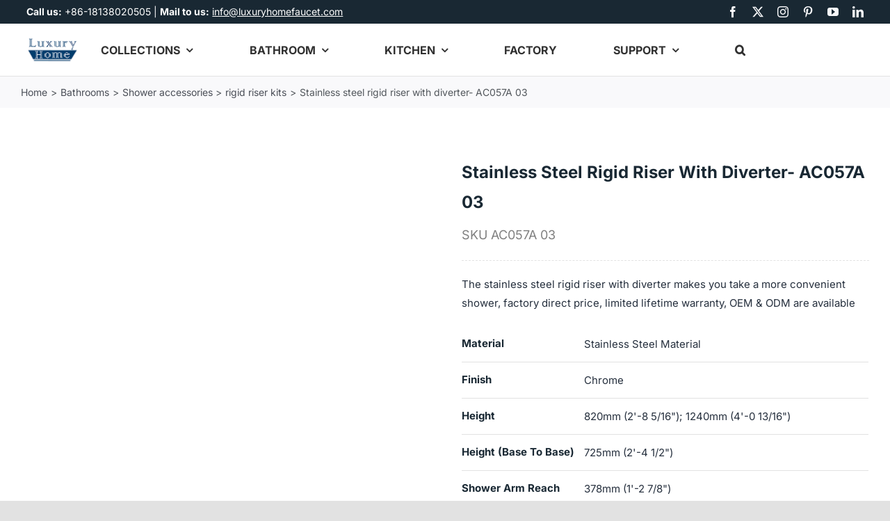

--- FILE ---
content_type: text/html; charset=UTF-8
request_url: https://www.luxuryhomefaucet.com/bathrooms/shower-accessories/rigid-riser-kits/stainless-steel-rigid-riser-with-diverter-ac057a-03/
body_size: 104888
content:
<!DOCTYPE html>
<html class="avada-html-layout-wide avada-html-header-position-top avada-is-100-percent-template" lang="en-US" prefix="og: http://ogp.me/ns# fb: http://ogp.me/ns/fb# product: https://ogp.me/ns/product#" prefix="og: https://ogp.me/ns#">
<head><script data-no-optimize="1">var litespeed_docref=sessionStorage.getItem("litespeed_docref");litespeed_docref&&(Object.defineProperty(document,"referrer",{get:function(){return litespeed_docref}}),sessionStorage.removeItem("litespeed_docref"));</script>
	<meta http-equiv="X-UA-Compatible" content="IE=edge" />
	<meta http-equiv="Content-Type" content="text/html; charset=utf-8"/>
	<meta name="viewport" content="width=device-width, initial-scale=1" />
	<link rel="alternate" hreflang="en" href="https://www.luxuryhomefaucet.com/bathrooms/shower-accessories/rigid-riser-kits/stainless-steel-rigid-riser-with-diverter-ac057a-03/" />
<link rel="alternate" hreflang="ar" href="https://www.luxuryhomefaucet.com/ar/bathrooms/shower-accessories/rigid-riser-kits/stainless-steel-rigid-riser-with-diverter-ac057a-03/" />
<link rel="alternate" hreflang="fr" href="https://www.luxuryhomefaucet.com/fr/bathrooms/shower-accessories/rigid-riser-kits/stainless-steel-rigid-riser-with-diverter-ac057a-03/" />
<link rel="alternate" hreflang="de" href="https://www.luxuryhomefaucet.com/de/bathrooms/shower-accessories/rigid-riser-kits/stainless-steel-rigid-riser-with-diverter-ac057a-03/" />
<link rel="alternate" hreflang="it" href="https://www.luxuryhomefaucet.com/it/bathrooms/shower-accessories/rigid-riser-kits/stainless-steel-rigid-riser-with-diverter-ac057a-03/" />
<link rel="alternate" hreflang="pl" href="https://www.luxuryhomefaucet.com/pl/bathrooms/shower-accessories/rigid-riser-kits/stainless-steel-rigid-riser-with-diverter-ac057a-03/" />
<link rel="alternate" hreflang="pt" href="https://www.luxuryhomefaucet.com/pt/bathrooms/shower-accessories/rigid-riser-kits/stainless-steel-rigid-riser-with-diverter-ac057a-03/" />
<link rel="alternate" hreflang="ru" href="https://www.luxuryhomefaucet.com/ru/bathrooms/shower-accessories/rigid-riser-kits/stainless-steel-rigid-riser-with-diverter-ac057a-03/" />
<link rel="alternate" hreflang="es" href="https://www.luxuryhomefaucet.com/es/bathrooms/shower-accessories/rigid-riser-kits/stainless-steel-rigid-riser-with-diverter-ac057a-03/" />
<link rel="alternate" hreflang="sv" href="https://www.luxuryhomefaucet.com/sv/bathrooms/shower-accessories/rigid-riser-kits/stainless-steel-rigid-riser-with-diverter-ac057a-03/" />
<link rel="alternate" hreflang="tr" href="https://www.luxuryhomefaucet.com/tr/bathrooms/shower-accessories/rigid-riser-kits/stainless-steel-rigid-riser-with-diverter-ac057a-03/" />
<!-- Google tag (gtag.js) consent mode dataLayer added by Site Kit -->
<script id="google_gtagjs-js-consent-mode-data-layer" type="litespeed/javascript">window.dataLayer=window.dataLayer||[];function gtag(){dataLayer.push(arguments)}
gtag('consent','default',{"ad_personalization":"denied","ad_storage":"denied","ad_user_data":"denied","analytics_storage":"denied","functionality_storage":"denied","security_storage":"denied","personalization_storage":"denied","region":["AT","BE","BG","CH","CY","CZ","DE","DK","EE","ES","FI","FR","GB","GR","HR","HU","IE","IS","IT","LI","LT","LU","LV","MT","NL","NO","PL","PT","RO","SE","SI","SK"],"wait_for_update":500});window._googlesitekitConsentCategoryMap={"statistics":["analytics_storage"],"marketing":["ad_storage","ad_user_data","ad_personalization"],"functional":["functionality_storage","security_storage"],"preferences":["personalization_storage"]};window._googlesitekitConsents={"ad_personalization":"denied","ad_storage":"denied","ad_user_data":"denied","analytics_storage":"denied","functionality_storage":"denied","security_storage":"denied","personalization_storage":"denied","region":["AT","BE","BG","CH","CY","CZ","DE","DK","EE","ES","FI","FR","GB","GR","HR","HU","IE","IS","IT","LI","LT","LU","LV","MT","NL","NO","PL","PT","RO","SE","SI","SK"],"wait_for_update":500}</script>
<!-- End Google tag (gtag.js) consent mode dataLayer added by Site Kit -->

<!-- Search Engine Optimization by Rank Math PRO - https://rankmath.com/ -->
<title>Stainless Steel Rigid Riser With Diverter- AC057A 03 | Luxuryhome ODM</title>
<meta name="description" content="The stainless steel rigid riser with diverter makes you take a more convenient shower, factory direct price, limited lifetime warranty, OEM &amp; ODM are available"/>
<meta name="robots" content="follow, index, max-snippet:-1, max-video-preview:-1, max-image-preview:large"/>
<link rel="canonical" href="https://www.luxuryhomefaucet.com/bathrooms/shower-accessories/rigid-riser-kits/stainless-steel-rigid-riser-with-diverter-ac057a-03/" />
<meta property="og:locale" content="en_US" />
<meta property="og:type" content="product" />
<meta property="og:title" content="Stainless Steel Rigid Riser With Diverter- AC057A 03 | Luxuryhome ODM" />
<meta property="og:description" content="The stainless steel rigid riser with diverter makes you take a more convenient shower, factory direct price, limited lifetime warranty, OEM &amp; ODM are available" />
<meta property="og:url" content="https://www.luxuryhomefaucet.com/bathrooms/shower-accessories/rigid-riser-kits/stainless-steel-rigid-riser-with-diverter-ac057a-03/" />
<meta property="og:site_name" content="Luxuryhome" />
<meta property="og:updated_time" content="2024-10-07T17:41:52+08:00" />
<meta property="og:image" content="https://www.luxuryhomefaucet.com/wp-content/uploads/2022/07/AC057A-03-01-2.jpg" />
<meta property="og:image:secure_url" content="https://www.luxuryhomefaucet.com/wp-content/uploads/2022/07/AC057A-03-01-2.jpg" />
<meta property="og:image:width" content="1000" />
<meta property="og:image:height" content="1000" />
<meta property="og:image:alt" content="Stainless steel rigid riser with diverter- AC057A 03" />
<meta property="og:image:type" content="image/jpeg" />
<meta property="product:brand" content="Luxuryhome" />
<meta property="product:availability" content="instock" />
<meta property="product:retailer_item_id" content="AC057A 03" />
<meta name="twitter:card" content="summary_large_image" />
<meta name="twitter:title" content="Stainless Steel Rigid Riser With Diverter- AC057A 03 | Luxuryhome ODM" />
<meta name="twitter:description" content="The stainless steel rigid riser with diverter makes you take a more convenient shower, factory direct price, limited lifetime warranty, OEM &amp; ODM are available" />
<meta name="twitter:image" content="https://www.luxuryhomefaucet.com/wp-content/uploads/2022/07/AC057A-03-01-2.jpg" />
<meta name="twitter:label1" content="Price" />
<meta name="twitter:data1" content="&#036;15.00" />
<meta name="twitter:label2" content="Availability" />
<meta name="twitter:data2" content="In stock" />
<script type="application/ld+json" class="rank-math-schema-pro">{"@context":"https://schema.org","@graph":[{"@type":"Place","@id":"https://www.luxuryhomefaucet.com/#place","geo":{"@type":"GeoCoordinates","latitude":"22.50045","longitude":" 113.02427"},"hasMap":"https://www.google.com/maps/search/?api=1&amp;query=22.50045, 113.02427"},{"@type":["HomeAndConstructionBusiness","Organization"],"@id":"https://www.luxuryhomefaucet.com/#organization","name":"Jiangmen Luxury Houseware Co., Ltd","url":"https://www.luxuryhomefaucet.com","sameAs":["https://www.facebook.com/kaipingluxuryhome"],"email":"info@luxuryhomefaucet.com","logo":{"@type":"ImageObject","@id":"https://www.luxuryhomefaucet.com/#logo","url":"https://www.luxuryhomefaucet.com/wp-content/uploads/2025/11/Luxuryhome-default-logo.png","contentUrl":"https://www.luxuryhomefaucet.com/wp-content/uploads/2025/11/Luxuryhome-default-logo.png","caption":"Luxuryhome","inLanguage":"en-US","width":"160","height":"160"},"openingHours":["Monday,Tuesday,Wednesday,Thursday,Friday,Saturday,Sunday 09:00-17:00"],"location":{"@id":"https://www.luxuryhomefaucet.com/#place"},"image":{"@id":"https://www.luxuryhomefaucet.com/#logo"}},{"@type":"WebSite","@id":"https://www.luxuryhomefaucet.com/#website","url":"https://www.luxuryhomefaucet.com","name":"Luxuryhome","alternateName":"Luxuryhome","publisher":{"@id":"https://www.luxuryhomefaucet.com/#organization"},"inLanguage":"en-US"},{"@type":"ImageObject","@id":"https://www.luxuryhomefaucet.com/wp-content/uploads/2022/07/AC057A-03-01-2.jpg","url":"https://www.luxuryhomefaucet.com/wp-content/uploads/2022/07/AC057A-03-01-2.jpg","width":"1000","height":"1000","caption":"Stainless steel rigid riser with diverter- AC057A 03","inLanguage":"en-US"},{"@type":"WebPage","@id":"https://www.luxuryhomefaucet.com/bathrooms/shower-accessories/rigid-riser-kits/stainless-steel-rigid-riser-with-diverter-ac057a-03/#webpage","url":"https://www.luxuryhomefaucet.com/bathrooms/shower-accessories/rigid-riser-kits/stainless-steel-rigid-riser-with-diverter-ac057a-03/","name":"Stainless Steel Rigid Riser With Diverter- AC057A 03 | Luxuryhome ODM","datePublished":"2022-07-18T17:22:45+08:00","dateModified":"2024-10-07T17:41:52+08:00","isPartOf":{"@id":"https://www.luxuryhomefaucet.com/#website"},"primaryImageOfPage":{"@id":"https://www.luxuryhomefaucet.com/wp-content/uploads/2022/07/AC057A-03-01-2.jpg"},"inLanguage":"en-US"},{"@type":"ProductGroup","brand":{"@type":"Brand","name":"Luxuryhome"},"name":"Stainless steel rigid riser with diverter- AC057A 03 | Luxuryhome ODM","description":"The\u00a0stainless steel rigid riser with diverter makes you take a more convenient shower, factory direct price, limited lifetime warranty, OEM &amp; ODM are available","sku":"AC057A 03","category":"Bathrooms &gt; Shower accessories &gt; rigid riser kits","mainEntityOfPage":{"@id":"https://www.luxuryhomefaucet.com/bathrooms/shower-accessories/rigid-riser-kits/stainless-steel-rigid-riser-with-diverter-ac057a-03/#webpage"},"image":{"@id":"https://www.luxuryhomefaucet.com/wp-content/uploads/2022/07/AC057A-03-01-2.jpg"},"additionalProperty":[{"@type":"PropertyValue","name":"material","value":"Stainless steel material"},{"@type":"PropertyValue","name":"finish","value":"Chrome"},{"@type":"PropertyValue","name":"height","value":"820mm (2'-8 5/16\"); 1240mm (4'-0 13/16\")"},{"@type":"PropertyValue","name":"height-base-to-base","value":"725mm (2'-4 1/2\")"},{"@type":"PropertyValue","name":"shower-arm-reach","value":"378mm (1'-2 7/8\")"},{"@type":"PropertyValue","name":"width","value":"40mm (1 9/16\")"},{"@type":"PropertyValue","name":"installation","value":"Wall Mounted"}],"url":"https://www.luxuryhomefaucet.com/bathrooms/shower-accessories/rigid-riser-kits/stainless-steel-rigid-riser-with-diverter-ac057a-03/","productGroupID":"AC057A 03","hasVariant":[{"@type":"Product","sku":"AC057A 03 01 2","name":"Stainless steel rigid riser with diverter- AC057A 03 - Chrome","description":"The\u00a0stainless steel rigid riser with diverter makes you take a more convenient shower, factory direct price, limited lifetime warranty, OEM &amp; ODM are available","image":"https://www.luxuryhomefaucet.com/wp-content/uploads/2022/07/AC057A-03-01-2-1-1-150x150.jpg","offers":{"@type":"Offer","description":"The\u00a0stainless steel rigid riser with diverter makes you take a more convenient shower, factory direct price, limited lifetime warranty, OEM &amp; ODM are available","price":"15","priceCurrency":"USD","availability":"http://schema.org/InStock","itemCondition":"NewCondition","priceValidUntil":"2027-12-31","url":"https://www.luxuryhomefaucet.com/bathrooms/shower-accessories/rigid-riser-kits/stainless-steel-rigid-riser-with-diverter-ac057a-03/?attribute_pa_available-finish=chrome"}}],"@id":"https://www.luxuryhomefaucet.com/bathrooms/shower-accessories/rigid-riser-kits/stainless-steel-rigid-riser-with-diverter-ac057a-03/#richSnippet"}]}</script>
<!-- /Rank Math WordPress SEO plugin -->

<link rel='dns-prefetch' href='//www.googletagmanager.com' />
<link rel='preconnect' href='http://fonts.googleapis.com' />
<link rel="alternate" type="application/rss+xml" title="Luxuryhome faucet manufacturer &raquo; Feed" href="https://www.luxuryhomefaucet.com/feed/" />
<link rel="alternate" type="application/rss+xml" title="Luxuryhome faucet manufacturer &raquo; Comments Feed" href="https://www.luxuryhomefaucet.com/comments/feed/" />
		
		
		
				<link rel="alternate" title="oEmbed (JSON)" type="application/json+oembed" href="https://www.luxuryhomefaucet.com/wp-json/oembed/1.0/embed?url=https%3A%2F%2Fwww.luxuryhomefaucet.com%2Fbathrooms%2Fshower-accessories%2Frigid-riser-kits%2Fstainless-steel-rigid-riser-with-diverter-ac057a-03%2F" />
<link rel="alternate" title="oEmbed (XML)" type="text/xml+oembed" href="https://www.luxuryhomefaucet.com/wp-json/oembed/1.0/embed?url=https%3A%2F%2Fwww.luxuryhomefaucet.com%2Fbathrooms%2Fshower-accessories%2Frigid-riser-kits%2Fstainless-steel-rigid-riser-with-diverter-ac057a-03%2F&#038;format=xml" />
					<meta name="description" content="Do you want to make a wonderful bathroom? The stainless steel rigid riser with diverter allows you to transform you current shower with a more versatile luxurious experience. Making up of  stainless steel material, the rigid riser with diverter has a solid construction to ensure its durability and reliability and it is not easy to"/>
				
		<meta property="og:locale" content="en_US"/>
		<meta property="og:type" content="article"/>
		<meta property="og:site_name" content="Luxuryhome faucet manufacturer"/>
		<meta property="og:title" content="Stainless Steel Rigid Riser With Diverter- AC057A 03 | Luxuryhome ODM"/>
				<meta property="og:description" content="Do you want to make a wonderful bathroom? The stainless steel rigid riser with diverter allows you to transform you current shower with a more versatile luxurious experience. Making up of  stainless steel material, the rigid riser with diverter has a solid construction to ensure its durability and reliability and it is not easy to"/>
				<meta property="og:url" content="https://www.luxuryhomefaucet.com/bathrooms/shower-accessories/rigid-riser-kits/stainless-steel-rigid-riser-with-diverter-ac057a-03/"/>
													<meta property="article:modified_time" content="2024-10-07T09:41:52+08:00"/>
											<meta property="og:image" content="https://www.luxuryhomefaucet.com/wp-content/uploads/2022/07/AC057A-03-01-2.jpg"/>
		<meta property="og:image:width" content="1000"/>
		<meta property="og:image:height" content="1000"/>
		<meta property="og:image:type" content="image/jpeg"/>
				
<style id="litespeed-ccss">button.pswp__button{box-shadow:none!important;background-image:url(/wp-content/plugins/woocommerce/assets/css/photoswipe/default-skin/default-skin.png)!important}button.pswp__button,button.pswp__button--arrow--left::before,button.pswp__button--arrow--right::before{background-color:transparent!important}button.pswp__button--arrow--left,button.pswp__button--arrow--right{background-image:none!important}.pswp{display:none;position:absolute;width:100%;height:100%;left:0;top:0;overflow:hidden;-ms-touch-action:none;touch-action:none;z-index:1500;-webkit-text-size-adjust:100%;-webkit-backface-visibility:hidden;outline:0}.pswp *{-webkit-box-sizing:border-box;box-sizing:border-box}.pswp__bg{position:absolute;left:0;top:0;width:100%;height:100%;background:#000;opacity:0;-webkit-transform:translateZ(0);transform:translateZ(0);-webkit-backface-visibility:hidden;will-change:opacity}.pswp__scroll-wrap{position:absolute;left:0;top:0;width:100%;height:100%;overflow:hidden}.pswp__container{-ms-touch-action:none;touch-action:none;position:absolute;left:0;right:0;top:0;bottom:0}.pswp__container{-webkit-touch-callout:none}.pswp__bg{will-change:opacity}.pswp__container{-webkit-backface-visibility:hidden}.pswp__item{position:absolute;left:0;right:0;top:0;bottom:0;overflow:hidden}.pswp__button{width:44px;height:44px;position:relative;background:0 0;overflow:visible;-webkit-appearance:none;display:block;border:0;padding:0;margin:0;float:left;opacity:.75;-webkit-box-shadow:none;box-shadow:none}.pswp__button::-moz-focus-inner{padding:0;border:0}.pswp__button,.pswp__button--arrow--left:before,.pswp__button--arrow--right:before{background:url(/wp-content/plugins/woocommerce/assets/css/photoswipe/default-skin/default-skin.png)0 0 no-repeat;background-size:264px 88px;width:44px;height:44px}.pswp__button--close{background-position:0-44px}.pswp__button--share{background-position:-44px -44px}.pswp__button--fs{display:none}.pswp__button--zoom{display:none;background-position:-88px 0}.pswp__button--arrow--left,.pswp__button--arrow--right{background:0 0;top:50%;margin-top:-50px;width:70px;height:100px;position:absolute}.pswp__button--arrow--left{left:0}.pswp__button--arrow--right{right:0}.pswp__button--arrow--left:before,.pswp__button--arrow--right:before{content:"";top:35px;background-color:rgb(0 0 0/.3);height:30px;width:32px;position:absolute}.pswp__button--arrow--left:before{left:6px;background-position:-138px -44px}.pswp__button--arrow--right:before{right:6px;background-position:-94px -44px}.pswp__share-modal{display:block;background:rgb(0 0 0/.5);width:100%;height:100%;top:0;left:0;padding:10px;position:absolute;z-index:1600;opacity:0;-webkit-backface-visibility:hidden;will-change:opacity}.pswp__share-modal--hidden{display:none}.pswp__share-tooltip{z-index:1620;position:absolute;background:#fff;top:56px;border-radius:2px;display:block;width:auto;right:44px;-webkit-box-shadow:0 2px 5px rgb(0 0 0/.25);box-shadow:0 2px 5px rgb(0 0 0/.25);-webkit-transform:translateY(6px);-ms-transform:translateY(6px);transform:translateY(6px);-webkit-backface-visibility:hidden;will-change:transform}.pswp__counter{position:relative;left:0;top:0;height:44px;font-size:13px;line-height:44px;color:#fff;opacity:.75;padding:0 10px;margin-inline-end:auto}.pswp__caption{position:absolute;left:0;bottom:0;width:100%;min-height:44px}.pswp__caption__center{text-align:left;max-width:420px;margin:0 auto;font-size:13px;padding:10px;line-height:20px;color:#ccc}.pswp__preloader{width:44px;height:44px;position:absolute;top:0;left:50%;margin-left:-22px;opacity:0;will-change:opacity;direction:ltr}.pswp__preloader__icn{width:20px;height:20px;margin:12px}@media screen and (max-width:1024px){.pswp__preloader{position:relative;left:auto;top:auto;margin:0;float:right}}.pswp__ui{-webkit-font-smoothing:auto;visibility:visible;opacity:1;z-index:1550}.pswp__top-bar{position:absolute;left:0;top:0;height:44px;width:100%;display:flex;justify-content:flex-end}.pswp__caption,.pswp__top-bar{-webkit-backface-visibility:hidden;will-change:opacity}.pswp__caption,.pswp__top-bar{background-color:rgb(0 0 0/.5)}.pswp__ui--hidden .pswp__button--arrow--left,.pswp__ui--hidden .pswp__button--arrow--right,.pswp__ui--hidden .pswp__caption,.pswp__ui--hidden .pswp__top-bar{opacity:.001}form.cart button.single_add_to_cart_button,form.cart .quantity{display:none!important}.fusion-search-form-clean .searchform:not(.fusion-search-form-classic) .fusion-search-form-content .fusion-search-field input{padding-right:var(--form_input_height)}:root{--button_padding:11px 23px}[class*=" custom_set-"]{font-family:"custom_set"!important;speak:never;font-style:normal;font-weight:400;font-variant:normal;text-transform:none;line-height:1;-webkit-font-smoothing:antialiased;-moz-osx-font-smoothing:grayscale}.custom_set-angle-double-down-solid:before{content:""}.custom_set-bars-solid:before{content:""}.custom_set-envelope-solid:before{content:""}.custom_set-user-solid:before{content:""}[class*=" awb-icon-"],[class^=awb-icon-]{font-family:awb-icons!important;speak:never;font-style:normal;font-weight:400;font-variant:normal;text-transform:none;line-height:1;-webkit-font-smoothing:antialiased;-moz-osx-font-smoothing:grayscale}.awb-icon-twitter:before{content:""}.awb-icon-pinterest:before{content:""}.awb-icon-facebook:before{content:""}.awb-icon-linkedin:before{content:""}.awb-icon-youtube:before{content:""}.awb-icon-spinner:before{content:""}.awb-icon-instagram:before{content:""}.product{position:relative}.product-buttons a{display:block;position:relative;box-sizing:border-box;padding-left:16px;width:auto;max-width:49%;line-height:inherit;font-size:12px;text-shadow:none}.product-buttons a:before{position:absolute;margin-left:-16px;font-family:awb-icons;color:inherit}.product-buttons .show_details_button:before{content:""}.cart-loading{display:none;z-index:100;position:absolute;top:50%;left:0;right:0;transform:translateY(-50%);text-align:center}.cart-loading .awb-icon-spinner{animation:mask 1s linear infinite;display:inline-block;line-height:70px}.cart-loading i{display:inline-block;height:70px;width:70px;line-height:70px;border-radius:50%;background-clip:padding-box;background-color:rgb(0 0 0/.7);font-size:25px;color:#fff}.product-buttons a{font-size:var(--woo_icon_font_size)}.product-buttons a{padding-left:calc(var(--woo_icon_font_size) + 2px)}.product-buttons a:before{margin-left:calc(-2px - var(--woo_icon_font_size))}.avada-single-product-gallery-wrapper{position:relative;min-width:0}.woocommerce-product-gallery{position:relative}.avada-product-images-thumbnails-bottom .avada-product-gallery{flex-wrap:wrap}.avada-product-gallery{display:flex}.avada-product-gallery .avada-product-gallery-lightbox-trigger{position:absolute;top:0;right:0;bottom:0;left:0;width:100%;height:100%}.shop_attributes{width:100%}.shop_attributes tr{border-bottom:1px solid #e0e0e0}.shop_attributes tr th{text-align:left;width:30%;font-weight:700;padding:5px 0}.shop_attributes tr td{text-align:left;width:70%;padding:5px 0}.product .shop_attributes p{margin:0}.fusion-form-form-wrapper{--awb-tooltip-text-color:#fff;--awb-tooltip-background-color:#333;--awb-required-field-symbol-deco:dotted underline;--awb-field-margin-top:1em;--awb-field-margin-bottom:1em;--awb-form-input-height:var(--form_input_height);--awb-form-bg-color:var(--form_bg_color);--awb-label-font-size:var(--body_typography-font-size);--awb-form-font-size:var(--form_text_size);--awb-form-placeholder-color:var(--form_text_color);--awb-form-text-color:var(--form_text_color);--awb-form-label-color:var(--body_typography-color);--awb-form-border-width-top:var(--form_border_width-top);--awb-form-border-width-bottom:var(--form_border_width-bottom);--awb-form-border-width-right:var(--form_border_width-right);--awb-form-border-width-left:var(--form_border_width-left);--awb-form-border-color:var(--form_border_color);--awb-form-focus-border-color:var(--form_focus_border_color);--awb-form-focus-border-hover-color:var(--form_focus_border_color-5a);--awb-form-border-radius:var(--form_border_radius);--awb-icon-alignment-top:var(--form_border_width-top);--awb-icon-alignment-bottom:var(--form_border_width-bottom);--awb-icon-alignment-font_size:1em;--awb-margin-top:0;--awb-margin-right:0;--awb-margin-bottom:0;--awb-margin-left:0;border:none;margin:var(--awb-margin-top) var(--awb-margin-right) var(--awb-margin-bottom) var(--awb-margin-left)}.fusion-form-form-wrapper input[type=email],.fusion-form-form-wrapper input[type=tel],.fusion-form-form-wrapper input[type=text]{height:var(--awb-form-input-height);background-color:var(--awb-form-bg-color);color:var(--awb-form-text-color);border-top-width:var(--awb-form-border-width-top);border-bottom-width:var(--awb-form-border-width-bottom);border-right-width:var(--awb-form-border-width-right);border-left-width:var(--awb-form-border-width-left);border-color:var(--awb-form-border-color);border-radius:var(--awb-form-border-radius);font-size:var(--awb-form-font-size)}.fusion-form-form-wrapper textarea{background-color:var(--awb-form-bg-color);font-size:var(--awb-form-font-size);color:var(--awb-form-text-color);border-top-width:var(--awb-form-border-width-top);border-bottom-width:var(--awb-form-border-width-bottom);border-right-width:var(--awb-form-border-width-right);border-left-width:var(--awb-form-border-width-left);border-color:var(--awb-form-border-color);border-radius:var(--awb-form-border-radius)}.fusion-form-form-wrapper .fusion-form-field{position:relative;width:100%;clear:both;margin-top:var(--awb-field-margin-top);margin-bottom:var(--awb-field-margin-bottom)}.fusion-form-form-wrapper .fusion-form-field .fusion-form-input{width:100%;padding:0 1em;outline:0}.fusion-form-form-wrapper .fusion-form-field label{display:inline-block;line-height:normal;font-size:var(--awb-label-font-size);color:var(--awb-form-label-color)}.fusion-form-form-wrapper .fusion-form-field.fusion-form-label-above label{margin-bottom:.65em}.fusion-form-form-wrapper .fusion-form-field textarea{width:100%}.fusion-form-form-wrapper .fusion-form-field textarea.fusion-form-input{padding:1em;box-sizing:border-box;height:auto;border-style:solid}.fusion-form-form-wrapper .fusion-form-field.fusion-form-hidden-field{display:none}.fusion-form-form-wrapper .fusion-form-field .fusion-form-input-with-icon{position:relative}.fusion-form-form-wrapper .fusion-form-field .fusion-form-input-with-icon>i{position:absolute;text-align:center;z-index:99;top:50%;top:calc(50% + (var(--awb-form-border-width-top) - var(--awb-form-border-width-bottom))/2);left:1em;transform:translateY(-50%);color:var(--awb-form-text-color);font-size:var(--awb-form-font-size);line-height:var(--awb-form-input-height)}.fusion-form-form-wrapper .fusion-form-field .fusion-form-input-with-icon .fusion-form-input{padding-left:2.5em!important}.fusion-form .fusion-form-element-required{text-decoration:var(--awb-required-field-symbol-deco)}.avada-select-wrapper select{display:none!important}.woocommerce input[type=number]{-moz-appearance:textfield}.woocommerce input[type=number].qty::-webkit-inner-spin-button,.woocommerce input[type=number].qty::-webkit-outer-spin-button{-webkit-appearance:none;margin:0}.woocommerce button.button,.woocommerce button.fusion-button{margin:0}.woocommerce .single_add_to_cart_button,.woocommerce button.button{margin-top:-1px}.woocommerce .single_add_to_cart_button,.woocommerce button.button{font-weight:700}.fusion-body .quantity{border-radius:var(--form_border_radius)}.fusion-body .quantity,.fusion-body .quantity .qty{border-width:var(--form_border_width-top) var(--form_border_width-right) var(--form_border_width-bottom) var(--form_border_width-left)}@keyframes mask{0%{transform:rotate(0)}100%{transform:rotate(360deg)}}*{box-sizing:border-box}input[type=email],input[type=number],input[type=search],input[type=submit],input[type=tel],input[type=text],textarea{-webkit-appearance:none;-webkit-border-radius:0}input[type=search]::-webkit-search-decoration{-webkit-appearance:none}body{margin:0;min-width:320px;-webkit-text-size-adjust:100%;overflow-x:hidden;overflow-y:scroll;color:var(--body_typography-color);font-size:var(--body_typography-font-size,16px);font-family:var(--body_typography-font-family,inherit)}#boxed-wrapper{overflow-x:hidden;overflow-x:clip}#wrapper{overflow:visible}img{border-style:none;vertical-align:top;max-width:100%;height:auto}a{text-decoration:none}input,select,textarea{font-family:var(--body_typography-font-family,inherit);vertical-align:middle;color:var(--body_typography-color)}select{border-style:solid}form{margin:0;padding:0;border-style:none}#main{padding:55px 10px 45px;clear:both}#content{width:71.1702128%;float:left;min-height:1px}.s{float:none}.input-text,input[type=email],input[type=number],input[type=tel],input[type=text]{border:1px solid #d2d2d2;font-size:13px;color:#747474;padding:8px 15px;width:100%;box-sizing:border-box}.post-content p{margin:0 0 20px}.product-buttons a{line-height:1.5}.layout-wide-mode #wrapper{width:100%;max-width:none}#sliders-container{position:relative}.searchform .fusion-search-form-content{display:flex;align-items:center;overflow:hidden;width:100%}.searchform .fusion-search-form-content .fusion-search-field{flex-grow:1}.searchform .fusion-search-form-content .fusion-search-field input{background-color:#fff;border:1px solid #d2d2d2;color:#747474;font-size:13px;padding:8px 15px;height:33px;width:100%;box-sizing:border-box;margin:0;outline:0}.searchform .fusion-search-form-content .fusion-search-button input[type=submit]{background:#000;border:none;border-radius:0;color:#fff;font-size:1em;height:33px;line-height:33px;margin:0;padding:0;width:33px;text-indent:0;font-family:awb-icons;font-weight:400;text-shadow:none;-webkit-font-smoothing:antialiased}.fusion-search-form-clean .searchform:not(.fusion-search-form-classic) .fusion-search-form-content{position:relative}.fusion-search-form-clean .searchform:not(.fusion-search-form-classic) .fusion-search-button{position:absolute}.fusion-search-form-clean .searchform:not(.fusion-search-form-classic) .fusion-search-button input[type=submit]{background-color:#fff0;color:#aaa9a9}.fusion-live-search .fusion-search-field{z-index:14}.fusion-live-search .fusion-search-button{z-index:14;position:relative}.fusion-live-search .fusion-slider-loading{display:none;margin:-1.2em 0 0-1.2em;width:2.4em;height:2.4em;border-top:.3em solid rgb(255 255 255/.35);border-right:.3em solid rgb(255 255 255/.35);border-bottom:.3em solid #fff;border-left:.3em solid rgb(255 255 255/.35)}.fusion-live-search .fusion-search-results-wrapper{position:relative}.fusion-live-search .fusion-search-results{z-index:-1;visibility:hidden;overflow-y:auto;position:absolute;margin-top:25px;width:100%;max-height:250px;opacity:0;background-color:#fff;border-style:solid}.fusion-row{margin:0 auto}.fusion-row:after,.fusion-row:before{content:" ";display:table}.fusion-row:after{clear:both}strong{font-weight:bolder}.screen-reader-text{border:0;clip:rect(1px,1px,1px,1px);clip-path:inset(50%);height:1px;margin:-1px;overflow:hidden;padding:0;position:absolute!important;width:1px;word-wrap:normal!important}.fusion-slider-loading{position:absolute;top:50%;left:50%;margin:-3em 0 0-3em;color:#fff0;font-size:10px;border-top:.5em solid rgb(0 0 0/.2);border-right:.5em solid rgb(0 0 0/.2);border-bottom:.5em solid #333;border-left:.5em solid rgb(0 0 0/.2);animation:fusion-rotate .8s infinite linear}.fusion-slider-loading,.fusion-slider-loading:after{width:6em;height:6em;border-radius:50%;background-clip:padding-box}@keyframes fusion-rotate{0%{transform:rotate(0)}100%{transform:rotate(360deg)}}.post-content p{margin-top:0;margin-bottom:20px}.fusion-body .quantity{display:flex;align-items:center;justify-content:space-around;border:1px solid;overflow:hidden}.fusion-body .quantity .qty{float:left;border:0;margin:0;padding:0;text-align:center;vertical-align:middle;border-radius:0;-webkit-appearance:none;-moz-appearance:textfield}.fusion-body .quantity .qty{background:0 0;border-left:1px solid;border-right:1px solid}.fusion-page-load-link{display:none}html:not(.avada-html-layout-boxed):not(.avada-html-layout-framed),html:not(.avada-html-layout-boxed):not(.avada-html-layout-framed) body{background-color:var(--bg_color);background-blend-mode:var(--bg-color-overlay)}body{background-image:var(--bg_image);background-repeat:var(--bg_repeat)}#main,.layout-wide-mode #main,.layout-wide-mode #wrapper,body,html{background-color:var(--content_bg_color)}#main{background-image:var(--content_bg_image);background-repeat:var(--content_bg_repeat)}#toTop{background-color:var(--totop_background);border-radius:4px 4px 0 0;bottom:0;height:35px;position:fixed;text-align:center;width:48px;opacity:0;z-index:100000;line-height:1}#toTop:before{line-height:35px;content:"";-webkit-font-smoothing:antialiased;font-family:awb-icons;font-size:22px;color:var(--totop_icon_color)}.to-top-container #toTop{border-radius:var(--totop_border_radius) var(--totop_border_radius)0 0}.to-top-right #toTop{right:75px}.input-text:not(textarea),.searchform .fusion-search-form-content .fusion-search-button input[type=submit],.searchform .fusion-search-form-content .fusion-search-field input,input.s,input[type=email],input[type=number],input[type=tel],input[type=text],select{height:var(--form_input_height);padding-top:0;padding-bottom:0}.searchform .fusion-search-form-content .fusion-search-button input[type=submit]{width:var(--form_input_height)}.searchform .fusion-search-form-content .fusion-search-button input[type=submit]{line-height:var(--form_input_height)}.input-text,input.s,input[type=email],input[type=number],input[type=tel],input[type=text],select,textarea{background-color:var(--form_bg_color);font-size:var(--form_text_size);color:var(--form_text_color)}.searchform .fusion-search-form-content .fusion-search-field input{background-color:var(--form_bg_color);font-size:var(--form_text_size)}.fusion-search-form-clean .searchform:not(.fusion-search-form-classic) .fusion-search-form-content .fusion-search-button input[type=submit]{font-size:var(--form_text_size);color:var(--form_text_color)}.searchform .fusion-search-form-content .fusion-search-field input{color:var(--form_text_color)}.fusion-live-search .fusion-search-results{background-color:var(--form_bg_color);font-size:var(--form_text_size);color:var(--form_text_color);border-radius:var(--form_border_radius)}.fusion-live-search .fusion-search-results{border-color:var(--form_focus_border_color);border-width:var(--form_border_width-top) var(--form_border_width-right) var(--form_border_width-bottom) var(--form_border_width-left)}.input-text::-moz-placeholder,.searchform .s::-moz-placeholder,input.s::-moz-placeholder,input::-moz-placeholder,textarea.fusion-form-input::-moz-placeholder{color:var(--form_text_color)}.input-text::-webkit-input-placeholder,.searchform .s::-webkit-input-placeholder,input.s::-webkit-input-placeholder,input::-webkit-input-placeholder,textarea.fusion-form-input::-webkit-input-placeholder{color:var(--form_text_color)}.fusion-search-form-clean .fusion-live-search .fusion-slider-loading{border-bottom-color:var(--form_text_color);border-top-color:var(--form_text_color-35a);border-right-color:var(--form_text_color-35a);border-left-color:var(--form_text_color-35a)}.input-text,.searchform .fusion-search-form-content .fusion-search-field input,input.s,input[type=email],input[type=number],input[type=tel],input[type=text],select,textarea{border-width:var(--form_border_width-top) var(--form_border_width-right) var(--form_border_width-bottom) var(--form_border_width-left);border-color:var(--form_border_color);border-radius:var(--form_border_radius)}input[type=tel]{border-radius:var(--form_border_radius);border-width:var(--form_border_width-top) var(--form_border_width-right) var(--form_border_width-bottom) var(--form_border_width-left)}:root{--adminbar-height:0px}#main .fusion-row{max-width:var(--site_width)}html:not(.avada-has-site-width-percent) #main{padding-left:30px;padding-right:30px}html:not(.avada-has-site-width-percent) #main.width-100{padding-left:var(--hundredp_padding-fallback_to_zero);padding-right:var(--hundredp_padding-fallback_to_zero)}.fusion-page-title-bar.fusion-tb-page-title-bar{padding-left:0;padding-right:0;height:auto}.width-100 .fusion-fullwidth,.width-100 .nonhundred-percent-fullwidth{margin-left:var(--hundredp_padding-hundred_percent_negative_margin);margin-right:var(--hundredp_padding-hundred_percent_negative_margin)}.width-100 .fusion-fullwidth .fusion-fullwidth,.width-100 .fusion-fullwidth .nonhundred-percent-fullwidth{margin-left:0;margin-right:0}#main{padding-left:30px;padding-right:30px;padding-top:var(--main_padding-top);padding-bottom:var(--main_padding-bottom)}#main.width-100{padding-left:var(--hundredp_padding-fallback_to_zero);padding-right:var(--hundredp_padding-fallback_to_zero)}html.avada-is-100-percent-template #main{padding-left:0;padding-right:0}html.avada-is-100-percent-template #main.width-100{padding-left:var(--hundredp_padding-fallback_to_zero);padding-right:var(--hundredp_padding-fallback_to_zero)}.layout-wide-mode #wrapper{width:100%;max-width:none}.fusion-content-widget-area .widget{margin-bottom:45px;position:relative}.fusion-live-search .fusion-search-results{max-height:var(--live_search_results_height)}body{font-family:var(--body_typography-font-family);font-weight:var(--body_typography-font-weight);letter-spacing:var(--body_typography-letter-spacing);font-style:var(--body_typography-font-style,normal)}body{font-size:var(--body_typography-font-size)}body{line-height:var(--body_typography-line-height)}.fusion-body .quantity,.fusion-body .quantity .qty,body{color:var(--body_typography-color)}.shop_attributes tr th,body a,body a:after,body a:before{color:var(--link_color)}.fusion-title h1,.post-content h1,h1{font-family:var(--h1_typography-font-family);font-weight:var(--h1_typography-font-weight);line-height:var(--h1_typography-line-height);letter-spacing:var(--h1_typography-letter-spacing);text-transform:var(--h1_typography-text-transform);font-style:var(--h1_typography-font-style,normal)}.post-content h1,h1{font-size:var(--h1_typography-font-size)}.post-content h1,.title h1,h1{color:var(--h1_typography-color)}h1{margin-top:var(--h1_typography-margin-top);margin-bottom:var(--h1_typography-margin-bottom)}.fusion-modal .modal-title,.post-content h3,h3{font-family:var(--h3_typography-font-family);font-weight:var(--h3_typography-font-weight);line-height:var(--h3_typography-line-height);letter-spacing:var(--h3_typography-letter-spacing);text-transform:var(--h3_typography-text-transform);font-style:var(--h3_typography-font-style,normal)}.fusion-modal .modal-title,.post-content h3,h3{font-size:var(--h3_typography-font-size)}.post-content h3,h3{color:var(--h3_typography-color)}h3{margin-top:var(--h3_typography-margin-top);margin-bottom:var(--h3_typography-margin-bottom)}table th{font-family:var(--h4_typography-font-family);font-weight:var(--h4_typography-font-weight);line-height:var(--h4_typography-line-height);letter-spacing:var(--h4_typography-letter-spacing);text-transform:var(--h4_typography-text-transform);font-style:var(--h4_typography-font-style,normal)}.fusion-search-form-clean .searchform:not(.fusion-search-form-classic) .fusion-search-form-content .fusion-search-field input{padding-right:var(--form_input_height)}.fusion-page-title-bar{border:none;--page_title_height:500px;--page_title_mobile_height:480px;--page_title_bg_color:#f2f3f5;--page_title_border_color:rgba(226,226,226,0);--page_title_font_size:54px;--page_title_color:#ffffff;--page_title_subheader_font_size:18px;--page_title_subheader_color:#ffffff;--page_title_bg:none;--page_title_bg_retina:var(--page_title_bg)}.fusion-body .quantity{border-color:var(--sep_color)}.fusion-body .quantity .qty,.fusion-body .shop_attributes tr,tr td{border-color:var(--sep_color)}:root{--awb-color1:#ffffff;--awb-color1-h:0;--awb-color1-s:0%;--awb-color1-l:100%;--awb-color1-a:100%;--awb-color2:#f9f9fb;--awb-color2-h:240;--awb-color2-s:20%;--awb-color2-l:98%;--awb-color2-a:100%;--awb-color3:#f2f3f5;--awb-color3-h:220;--awb-color3-s:13%;--awb-color3-l:95%;--awb-color3-a:100%;--awb-color4:#e2e2e2;--awb-color4-h:0;--awb-color4-s:0%;--awb-color4-l:89%;--awb-color4-a:100%;--awb-color5:#6399c2;--awb-color5-h:206;--awb-color5-s:44%;--awb-color5-l:57%;--awb-color5-a:100%;--awb-color6:#52575c;--awb-color6-h:210;--awb-color6-s:6%;--awb-color6-l:34%;--awb-color6-a:100%;--awb-color7:#232c33;--awb-color7-h:206;--awb-color7-s:19%;--awb-color7-l:17%;--awb-color7-a:100%;--awb-color8:#192833;--awb-color8-h:205;--awb-color8-s:34%;--awb-color8-l:15%;--awb-color8-a:100%;--awb-custom10:#44c2a7;--awb-custom10-h:167;--awb-custom10-s:51%;--awb-custom10-l:51%;--awb-custom10-a:100%;--awb-custom11:#333333;--awb-custom11-h:0;--awb-custom11-s:0%;--awb-custom11-l:20%;--awb-custom11-a:100%;--awb-custom12:rgba(242,243,245,0.7);--awb-custom12-h:220;--awb-custom12-s:13%;--awb-custom12-l:95%;--awb-custom12-a:70%;--awb-custom13:#9ea0a4;--awb-custom13-h:220;--awb-custom13-s:3%;--awb-custom13-l:63%;--awb-custom13-a:100%;--awb-custom14:rgba(242,243,245,0.8);--awb-custom14-h:220;--awb-custom14-s:13%;--awb-custom14-l:95%;--awb-custom14-a:80%;--awb-custom15:rgba(255,255,255,0.8);--awb-custom15-h:0;--awb-custom15-s:0%;--awb-custom15-l:100%;--awb-custom15-a:80%;--awb-custom16:#26303e;--awb-custom16-h:215;--awb-custom16-s:24%;--awb-custom16-l:20%;--awb-custom16-a:100%;--awb-custom_color_1:#003e6e;--awb-custom_color_1-h:206;--awb-custom_color_1-s:100%;--awb-custom_color_1-l:22%;--awb-custom_color_1-a:100%;--awb-custom_color_2:#c29c63;--awb-custom_color_2-h:36;--awb-custom_color_2-s:44%;--awb-custom_color_2-l:57%;--awb-custom_color_2-a:100%;--awb-custom_color_3:#00213a;--awb-custom_color_3-h:206;--awb-custom_color_3-s:100%;--awb-custom_color_3-l:11%;--awb-custom_color_3-a:100%;--awb-custom_color_4:#f37021;--awb-custom_color_4-h:23;--awb-custom_color_4-s:90%;--awb-custom_color_4-l:54%;--awb-custom_color_4-a:100%;--awb-typography1-font-family:Inter, Arial, Helvetica, sans-serif;--awb-typography1-font-size:46px;--awb-typography1-font-weight:600;--awb-typography1-font-style:normal;--awb-typography1-line-height:1.2;--awb-typography1-letter-spacing:-0.015em;--awb-typography1-text-transform:none;--awb-typography2-font-family:Inter, Arial, Helvetica, sans-serif;--awb-typography2-font-size:24px;--awb-typography2-font-weight:600;--awb-typography2-font-style:normal;--awb-typography2-line-height:1.1;--awb-typography2-letter-spacing:0px;--awb-typography2-text-transform:none;--awb-typography3-font-family:Inter, Arial, Helvetica, sans-serif;--awb-typography3-font-size:16px;--awb-typography3-font-weight:500;--awb-typography3-font-style:normal;--awb-typography3-line-height:1.2;--awb-typography3-letter-spacing:0.015em;--awb-typography3-text-transform:none;--awb-typography4-font-family:Inter, Arial, Helvetica, sans-serif;--awb-typography4-font-size:16px;--awb-typography4-font-weight:400;--awb-typography4-font-style:normal;--awb-typography4-line-height:1.72;--awb-typography4-letter-spacing:0.015em;--awb-typography4-text-transform:none;--awb-typography5-font-family:Inter, Arial, Helvetica, sans-serif;--awb-typography5-font-size:14px;--awb-typography5-font-weight:400;--awb-typography5-font-style:normal;--awb-typography5-line-height:1.72;--awb-typography5-letter-spacing:0.015em;--awb-typography5-text-transform:none;--site_width:1400px;--site_width-int:1400;--margin_offset-top:0px;--margin_offset-bottom:0px;--margin_offset-top-no-percent:0px;--margin_offset-bottom-no-percent:0px;--main_padding-top:0px;--main_padding-top-or-55px:0px;--main_padding-bottom:0px;--hundredp_padding:30px;--hundredp_padding-fallback_to_zero:30px;--hundredp_padding-fallback_to_zero_px:30px;--hundredp_padding-hundred_percent_negative_margin:-30px;--sidebar_width:24%;--sidebar_gutter:6%;--sidebar_2_1_width:20%;--sidebar_2_2_width:20%;--dual_sidebar_gutter:4%;--grid_main_break_point:1000;--side_header_break_point:800;--content_break_point:800;--typography_sensitivity:0.50;--typography_factor:1.00;--primary_color:var(--awb-custom_color_1);--primary_color-85a:hsla(var(--awb-custom_color_1-h),var(--awb-custom_color_1-s),var(--awb-custom_color_1-l),calc(var(--awb-custom_color_1-a) - 15%));--primary_color-7a:hsla(var(--awb-custom_color_1-h),var(--awb-custom_color_1-s),var(--awb-custom_color_1-l),calc(var(--awb-custom_color_1-a) - 30%));--primary_color-5a:hsla(var(--awb-custom_color_1-h),var(--awb-custom_color_1-s),var(--awb-custom_color_1-l),calc(var(--awb-custom_color_1-a) - 50%));--primary_color-35a:hsla(var(--awb-custom_color_1-h),var(--awb-custom_color_1-s),var(--awb-custom_color_1-l),calc(var(--awb-custom_color_1-a) - 65%));--primary_color-2a:hsla(var(--awb-custom_color_1-h),var(--awb-custom_color_1-s),var(--awb-custom_color_1-l),calc(var(--awb-custom_color_1-a) - 80%));--header_bg_repeat:no-repeat;--side_header_width:0px;--side_header_width-int:0;--header_padding-top:0px;--header_padding-bottom:0px;--header_padding-left:0px;--header_padding-right:0px;--menu_highlight_background:var(--awb-color5);--menu_arrow_size-width:23px;--menu_arrow_size-height:12px;--nav_highlight_border:3px;--nav_padding:40px;--nav_padding-no-zero:40px;--dropdown_menu_top_border_size:3px;--dropdown_menu_width:200px;--mainmenu_dropdown_vertical_padding:12px;--menu_sub_bg_color:#ffffff;--menu_bg_hover_color:#f9f9fb;--menu_sub_sep_color:#e2e2e2;--menu_h45_bg_color:#ffffff;--nav_typography-font-family:Inter;--nav_typography-font-weight:400;--nav_typography-font-size:14px;--nav_typography-letter-spacing:0px;--nav_typography-color:#212934;--nav_typography-color-65a:rgba(33,41,52,0.65);--nav_typography-color-35a:rgba(33,41,52,0.35);--menu_hover_first_color:var(--awb-color5);--menu_hover_first_color-65a:hsla(var(--awb-color5-h),var(--awb-color5-s),var(--awb-color5-l),calc(var(--awb-color5-a) - 35%));--menu_sub_color:#212934;--nav_dropdown_font_size:14px;--flyout_menu_icon_font_size:20px;--flyout_menu_icon_font_size_px:20px;--snav_font_size:12px;--sec_menu_lh:48px;--header_top_menu_sub_color:#4a4e57;--mobile_menu_icons_top_margin:2px;--mobile_menu_nav_height:35px;--mobile_header_bg_color:#ffffff;--mobile_menu_background_color:#ffffff;--mobile_menu_hover_color:#f9f9fb;--mobile_menu_border_color:#e2e2e2;--mobile_menu_toggle_color:#9ea0a4;--mobile_menu_typography-font-family:Inter;--mobile_menu_typography-font-size:12px;--mobile_menu_typography-font-weight:400;--mobile_menu_typography-line-height:42px;--mobile_menu_typography-letter-spacing:0px;--mobile_menu_typography-color:#4a4e57;--mobile_menu_typography-font-size-30-or-24px:24px;--mobile_menu_typography-font-size-open-submenu:var(--mobile_menu_typography-font-size, 13px);--mobile_menu_font_hover_color:#212934;--menu_icon_size:14px;--logo_alignment:left;--logo_background_color:#65bc7b;--slidingbar_width:300px;--slidingbar_width-percent_to_vw:300px;--slidingbar_content_padding-top:60px;--slidingbar_content_padding-bottom:60px;--slidingbar_content_padding-left:30px;--slidingbar_content_padding-right:30px;--slidingbar_bg_color:#212934;--slidingbar_divider_color:#26303e;--slidingbar_link_color:rgba(255,255,255,0.86);--slidingbar_link_color_hover:#ffffff;--footer_divider_color:#26303e;--footer_headings_typography-font-family:Inter;--footer_headings_typography-font-size:14px;--footer_headings_typography-font-weight:600;--footer_headings_typography-line-height:1.5;--footer_headings_typography-letter-spacing:0px;--footer_headings_typography-color:#ffffff;--footer_text_color:rgba(255,255,255,0.6);--sidebar_bg_color:rgba(255,255,255,0);--bg_image:none;--bg_repeat:no-repeat;--bg_color:#e2e2e2;--bg-color-overlay:normal;--bg_pattern:url(//www.luxuryhomefaucet.com/wp-content/themes/Avada/assets/images/patterns/pattern1.png);--content_bg_color:#ffffff;--content_bg_image:none;--content_bg_repeat:no-repeat;--body_typography-font-family:Inter, Arial, Helvetica, sans-serif;--body_typography-font-size:15px;--base-font-size:15;--body_typography-font-weight:400;--body_typography-line-height:1.8;--body_typography-letter-spacing:0px;--body_typography-color:var(--awb-custom16);--link_color:var(--awb-color8);--link_color-8a:hsla(var(--awb-color8-h),var(--awb-color8-s),var(--awb-color8-l),calc(var(--awb-color8-a) - 20%));--link_hover_color:var(--awb-custom_color_2);--link_hover_color-85a:hsla(var(--awb-custom_color_2-h),var(--awb-custom_color_2-s),var(--awb-custom_color_2-l),calc(var(--awb-custom_color_2-a) - 15%));--link_hover_color-7a:hsla(var(--awb-custom_color_2-h),var(--awb-custom_color_2-s),var(--awb-custom_color_2-l),calc(var(--awb-custom_color_2-a) - 30%));--link_hover_color-5a:hsla(var(--awb-custom_color_2-h),var(--awb-custom_color_2-s),var(--awb-custom_color_2-l),calc(var(--awb-custom_color_2-a) - 50%));--link_hover_color-35a:hsla(var(--awb-custom_color_2-h),var(--awb-custom_color_2-s),var(--awb-custom_color_2-l),calc(var(--awb-custom_color_2-a) - 65%));--link_hover_color-2a:hsla(var(--awb-custom_color_2-h),var(--awb-custom_color_2-s),var(--awb-custom_color_2-l),calc(var(--awb-custom_color_2-a) - 80%));--awb-link_decoration_line:none;--awb-link_decoration_style:solid;--awb-link_decoration_thickness:1px;--awb-link_decoration_underline_offset:auto;--awb-link_decoration_line_hover:none;--awb-link_decoration_style_hover:solid;--awb-link_decoration_thickness_hover:1px;--awb-link_decoration_underline_offset_hover:auto;--h1_typography-font-family:Inter, Arial, Helvetica, sans-serif;--h1_typography-font-weight:700;--h1_typography-line-height:1.16;--h1_typography-letter-spacing:0px;--h1_typography-font-size:54px;--h1_typography-color:var(--awb-color8);--h1_typography-margin-top:0.67em;--h1_typography-margin-bottom:0.67em;--h2_typography-font-family:Inter, Arial, Helvetica, sans-serif;--h2_typography-font-weight:600;--h2_typography-line-height:1.2;--h2_typography-letter-spacing:0px;--h2_typography-font-size:30px;--h2_typography-color:var(--awb-color8);--h2_typography-margin-top:0em;--h2_typography-margin-bottom:1.1em;--h3_typography-font-family:Inter, Arial, Helvetica, sans-serif;--h3_typography-font-weight:500;--h3_typography-line-height:1.3;--h3_typography-letter-spacing:0px;--h3_typography-font-size:16px;--h3_typography-color:var(--awb-color8);--h3_typography-margin-top:1em;--h3_typography-margin-bottom:1em;--h4_typography-font-family:Inter, Arial, Helvetica, sans-serif;--h4_typography-font-weight:500;--h4_typography-line-height:1.5;--h4_typography-letter-spacing:0px;--h4_typography-font-size:15px;--h4_typography-color:var(--awb-color8);--h4_typography-margin-top:1.33em;--h4_typography-margin-bottom:1.33em;--h5_typography-font-family:Inter, Arial, Helvetica, sans-serif;--h5_typography-font-weight:500;--h5_typography-line-height:1.4;--h5_typography-letter-spacing:0px;--h5_typography-font-size:16px;--h5_typography-color:var(--awb-color8);--h5_typography-margin-top:1.67em;--h5_typography-margin-bottom:1.67em;--h6_typography-font-family:Inter, Arial, Helvetica, sans-serif;--h6_typography-font-weight:500;--h6_typography-line-height:1.5;--h6_typography-letter-spacing:0px;--h6_typography-font-size:15px;--h6_typography-color:var(--awb-color8);--h6_typography-margin-top:2.33em;--h6_typography-margin-bottom:2.33em;--post_title_typography-font-family:Inter, Arial, Helvetica, sans-serif;--post_title_typography-font-weight:500;--post_title_typography-line-height:1.3;--post_title_typography-letter-spacing:0px;--post_title_typography-font-size:20px;--post_title_typography-color:var(--awb-color8);--post_titles_extras_typography-font-family:Inter;--post_titles_extras_typography-font-weight:400;--post_titles_extras_typography-line-height:1.5;--post_titles_extras_typography-letter-spacing:0px;--post_titles_extras_typography-font-size:15px;--post_titles_extras_typography-color:var(--awb-color8);--blog_archive_grid_column_spacing:40px;--dates_box_color:#f2f3f5;--meta_font_size:13px;--portfolio_archive_column_spacing:20px;--portfolio_meta_font_size:13px;--social_bg_color:#f9f9fb;--social_sharing_padding-top:1.33em;--social_sharing_padding-right:20px;--social_sharing_padding-bottom:1.33em;--social_sharing_padding-left:20px;--sharing_social_links_icon_color:#9ea0a4;--sharing_social_links_box_color:#e8e8e8;--sharing_social_links_boxed_padding:8px;--slider_nav_box_dimensions-width:30px;--slider_nav_box_dimensions-height:30px;--slider_arrow_size:14px;--es_caption_font_size:20px;--form_input_height:50px;--form_input_height-main-menu-search-width:calc(250px + 1.43 * 50px);--form_text_size:16px;--form_bg_color:#ffffff;--form_text_color:#9ea0a4;--form_text_color-35a:rgba(158,160,164,0.35);--form_border_width-top:1px;--form_border_width-bottom:1px;--form_border_width-left:1px;--form_border_width-right:1px;--form_border_color:#e2e2e2;--form_focus_border_color:var(--awb-custom_color_1);--form_focus_border_color-5a:hsla(var(--awb-custom_color_1-h),var(--awb-custom_color_1-s),var(--awb-custom_color_1-l),calc(var(--awb-custom_color_1-a) - 50%));--form_border_radius:10px;--live_search_results_height:250px;--privacy_bg_color:rgba(0,0,0,0.1);--privacy_color:rgba(0,0,0,0.3);--privacy_bar_padding-top:15px;--privacy_bar_padding-bottom:15px;--privacy_bar_padding-left:30px;--privacy_bar_padding-right:30px;--privacy_bar_bg_color:#003e6e;--privacy_bar_font_size:13px;--privacy_bar_color:var(--awb-color1);--privacy_bar_link_color:var(--awb-custom_color_1);--privacy_bar_link_hover_color:var(--awb-color1);--privacy_bar_headings_color:#dddddd;--scrollbar_background:#f2f3f5;--scrollbar_handle:#000523;--related_posts_columns:4;--related_posts_column_spacing:48px;--image_rollover_icon_size:15px;--image_rollover_text_color:#212934;--pagination_width_height:30px;--pagination_box_padding-width:6px;--pagination_box_padding-height:2px;--pagination_border_width:1px;--pagination_border_radius:0px;--pagination_font_size:13px;--timeline_bg_color:rgba(255,255,255,0);--timeline_bg_color-not-transparent:rgba(255,255,255,1);--timeline_color:#f2f3f5;--grid_separator_color:#e2e2e2;--woocommerce_archive_grid_column_spacing:25px;--woocommerce_product_box_content_padding-top:20px;--woocommerce_product_box_content_padding-bottom:15px;--woocommerce_product_box_content_padding-left:15px;--woocommerce_product_box_content_padding-right:15px;--qty_size-width:38px;--qty_size-height:36px;--qty_font_size:12px;--qty_bg_color:#fbfaf9;--qty_bg_hover_color:#ffffff;--woo_dropdown_bg_color:#fbfaf9;--woo_dropdown_bg_color-1l:rgba(255,255,255,1);--woo_dropdown_text_color:#333333;--woo_dropdown_border_color:#dbdbdb;--woo_cart_bg_color:#fafafa;--woo_icon_font_size:12px;--fusion-woo-sale-badge-background-color:#6fb8ce;--fusion-woo-sale-badge-text-color:#ffffff;--fusion-woo-sale-badge-text-size:16px;--fusion-woo-sale-badge-padding-top:0.5em;--fusion-woo-sale-badge-padding-bottom:0.5em;--fusion-woo-sale-badge-padding-left:0.5em;--fusion-woo-sale-badge-padding-right:0.5em;--fusion-woo-sale-badge-width-top:0px;--fusion-woo-sale-badge-width-bottom:0px;--fusion-woo-sale-badge-width-left:0px;--fusion-woo-sale-badge-width-right:0px;--fusion-woo-sale-badge-border-color:#ffffff;--fusion-woo-outofstock-badge-background-color:rgba(210,0,0,0.9);--fusion-woo-outofstock-badge-text-color:#ffffff;--fusion-woo-outofstock-badge-text-size:13px;--fusion-woo-outofstock-badge-padding-top:0.45em;--fusion-woo-outofstock-badge-padding-bottom:0.45em;--fusion-woo-outofstock-badge-padding-left:0;--fusion-woo-outofstock-badge-padding-right:0;--fusion-woo-outofstock-badge-width-top:0px;--fusion-woo-outofstock-badge-width-bottom:0px;--fusion-woo-outofstock-badge-width-left:0px;--fusion-woo-outofstock-badge-width-right:0px;--fusion-woo-outofstock-badge-border-color:#ffffff;--carousel_nav_color:rgba(29,36,45,0.7);--carousel_hover_color:rgba(29,36,45,0.8);--info_bg_color:#ffffff;--info_accent_color:#4a4e57;--danger_bg_color:rgba(219,75,104,0.1);--danger_accent_color:#db4b68;--success_bg_color:rgba(18,184,120,0.1);--success_accent_color:#607d8b;--warning_bg_color:rgba(241,174,42,0.1);--warning_accent_color:#f1ae2a;--alert_border_size:1px;--button_padding-top:13px;--button_padding-bottom:13px;--button_padding-left:29px;--button_padding-right:29px;--button_typography-font-family:Inter;--button_typography-font-weight:600;--button_typography-letter-spacing:0px;--button_font_size:14px;--button_line_height:1;--button_text_transform:none;--button_gradient_top_color:var(--awb-color8);--button_gradient_bottom_color:var(--awb-color8);--button_gradient_top_color_hover:var(--awb-color7);--button_gradient_bottom_color_hover:var(--awb-color7);--button_gradient_start:0%;--button_gradient_end:100%;--button_gradient_angle:180deg;--button_radial_direction:center center;--button_accent_color:#ffffff;--button_accent_hover_color:#ffffff;--button_bevel_color:#607d8b;--button_box_shadow:none;--button_bevel_color_hover:#607d8b;--button_border_width-top:0px;--button_border_width-right:0px;--button_border_width-bottom:0px;--button_border_width-left:0px;--button_border_color:#ffffff;--button_border_hover_color:#ffffff;--checklist_icons_color:var(--awb-color1);--checklist_circle_color:var(--awb-color4);--checklist_text_color:var(--awb-color8);--checklist_item_size:16px;--checklist_item_padding-top:0.35em;--checklist_item_padding-bottom:0.35em;--checklist_item_padding-left:0;--checklist_item_padding-right:0;--checklist_divider_color:var(--awb-color3);--checklist_odd_row_bgcolor:rgba(255,255,255,0);--checklist_even_row_bgcolor:rgba(255,255,255,0);--col_margin-top:0px;--col_margin-bottom:20px;--col_spacing:4%;--container_padding_default_top:0px;--container_padding_default_bottom:0px;--container_padding_default_left:0px;--container_padding_default_right:0px;--container_padding_100_top:0px;--container_padding_100_bottom:0px;--container_padding_100_left:30px;--container_padding_100_right:30px;--full_width_bg_color:rgba(255,255,255,0);--full_width_border_sizes_top:0px;--full_width_border_sizes_bottom:0px;--full_width_border_sizes_left:0px;--full_width_border_sizes_right:0px;--full_width_border_color:#e2e2e2;--content_box_bg_color:rgba(255,255,255,0);--content_box_title_size:24px;--content_box_title_color:var(--awb-color8);--content_box_body_color:var(--awb-color8);--content_box_icon_color:var(--awb-color1);--content_box_hover_animation_accent_color:var(--awb-color8);--icon_color:#ffffff;--icon_color_hover:#ffffff;--icon_circle_color:var(--awb-color7);--icon_circle_color_hover:var(--awb-color7);--icon_border_size:#ffffff;--icon_border_color:var(--awb-color7);--icon_border_color_hover:var(--awb-color7);--icon_border_top_l_rad:50%;--icon_border_top_r_rad:50%;--icon_border_bot_r_rad:50%;--icon_border_bot_l_rad:50%;--popover_heading_bg_color:var(--awb-color2);--popover_content_bg_color:var(--awb-color1);--popover_border_color:var(--awb-color3);--popover_text_color:var(--awb-color8);--sep_color:#e2e2e2;--tabs_bg_color:#ffffff;--tabs_inactive_color:#f9f9fb;--tabs_border_color:#e2e2e2;--text_columns:1;--text_column_min_width:100px;--text_column_spacing:2em;--text_rule_style:none;--text_user_select:auto;--title_border_color:#e2e2e2;--title_margin-top:10px;--title_margin-right:0px;--title_margin-bottom:15px;--title_margin-left:0px;--title_margin_mobile-top:10px;--title_margin_mobile-right:0px;--title_margin_mobile-bottom:10px;--title_margin_mobile-left:0px;--accordion_divider_color:var(--awb-color3);--accordion_divider_hover_color:var(--awb-color3);--accordian_inactive_color:var(--awb-color8);--accordian_active_color:var(--awb-color6);--faq_accordion_divider_color:#e2e2e2;--faq_accordion_divider_hover_color:#e2e2e2;--faq_accordion_title_typography-font-family:Inter;--faq_accordion_title_typography-font-size:15px;--faq_accordion_title_typography-font-weight:600;--faq_accordion_title_typography-color:#212934;--faq_accordian_icon_color:#ffffff;--faq_accordian_inactive_color:#212934;--faq_accordion_content_typography-font-family:Inter;--faq_accordion_content_typography-font-size:16px;--faq_accordion_content_typography-font-weight:400;--faq_accordion_content_typography-color:#4a4e57}.fusion-megamenu-icon{--menu_icon_color:#212934;--menu_icon_hover_color:var(--awb-color5)}.fusion-page-title-bar,.fusion-breadcrumbs .awb-breadcrumb-sep{--breadcrumbs_separator:">"}.fusion-page-title-bar,.fusion-breadcrumbs{--breadcrumbs_font_size:14px;--breadcrumbs_text_color:#4a4e57;--breadcrumbs_text_hover_color:var(--awb-custom10);--breadcrumbs_prefix_color:var(--awb-color6);--breadcrumbs_current_page_color:var(--awb-color6);--breadcrumbs_separator_color:var(--awb-color6)}.fusion-social-network-icon{--sharing_social_links_boxed_radius:4px}#toTop{--totop_border_radius:6px;--totop_background:#333333;--totop_background_hover:#003e6e;--totop_icon_color:#ffffff;--totop_icon_hover:#ffffff}body{--fusion-woo-sale-badge-border-top-left-radius:50%;--fusion-woo-sale-badge-border-top-right-radius:50%;--fusion-woo-sale-badge-border-bottom-right-radius:50%;--fusion-woo-sale-badge-border-bottom-left-radius:50%;--fusion-woo-outofstock-badge-border-top-left-radius:0px;--fusion-woo-outofstock-badge-border-top-right-radius:0px;--fusion-woo-outofstock-badge-border-bottom-right-radius:0px;--fusion-woo-outofstock-badge-border-bottom-left-radius:0px;--awb-alert-border-top-left-radius-default:0px;--awb-alert-border-top-right-radius-default:0px;--awb-alert-border-bottom-right-radius-default:0px;--awb-alert-border-bottom-left-radius-default:0px;--button-border-radius-top-left:4px;--button-border-radius-top-right:4px;--button-border-radius-bottom-right:4px;--button-border-radius-bottom-left:4px;--awb-tabs-title-border-top-left-radius-default:0px;--awb-tabs-title-border-top-right-radius-default:0px;--awb-tabs-title-border-bottom-right-radius-default:0px;--awb-tabs-title-border-bottom-left-radius-default:0px}.fusion-social-links{--social_links_font_size:16;--social_links_boxed_padding:8px}.fusion-tb-header{--awb_header_bg_color:#ffffff}@media only screen and (max-width:800px){.fusion-mobile-logo{display:inline-block}}.fab,.fas{-moz-osx-font-smoothing:grayscale;-webkit-font-smoothing:antialiased;display:inline-block;font-style:normal;font-variant:normal;text-rendering:auto;line-height:1}.fab{font-family:"Font Awesome 5 Brands"}.fas{font-family:"Font Awesome 5 Free";font-weight:900}.fa-building:before{content:""}.fa-envelope:before{content:""}.fa-phone-alt:before{content:""}.fa-times:before{content:""}.fa-user:before{content:""}.fa-whatsapp:before{content:""}.fade{opacity:0}.close{position:relative;top:-2px;opacity:.2;float:right;padding:0;background:0 0;border:0 none;font-size:21px;color:#000;font-weight:700;line-height:1}.fusion-breadcrumbs{--awb-margin-top:0;--awb-margin-right:0;--awb-margin-bottom:0;--awb-margin-left:0;--awb-alignment:initial;--awb-font-size:var(--breadcrumbs_font_size);--awb-text-color:var(--breadcrumbs_text_color);--awb-text-hover-color:var(--breadcrumbs_text_hover_color);--awb-current-page-color:var(--breadcrumbs_current_page_color, var(--awb-text-color));--awb-prefix-color:var(--breadcrumbs_prefix_color, var(--awb-text-color));--awb-separator-color:var(--breadcrumbs_separator_color, var(--awb-text-color));--awb-breadcrumb-sep:var(--breadcrumbs_separator);color:var(--awb-text-color);margin:var(--awb-margin-top) var(--awb-margin-right) var(--awb-margin-bottom) var(--awb-margin-left);text-align:var(--awb-alignment);font-size:var(--awb-font-size)}.fusion-breadcrumbs .awb-breadcrumb-list{display:inline-flex;flex-wrap:wrap;list-style:none;margin:0;padding:0}.fusion-breadcrumbs .awb-breadcrumb-list li{display:inline-block}.fusion-breadcrumbs .awb-breadcrumb-sep:after{content:var(--awb-breadcrumb-sep);margin:0 .35em;color:var(--awb-separator-color)}.fusion-breadcrumbs [aria-current=page]{color:var(--awb-current-page-color)}.fusion-breadcrumbs a{color:var(--awb-text-color)}.button-default,.fusion-button,.fusion-button-default,.woocommerce .single_add_to_cart_button,.woocommerce button.button{--button_margin-top:0px;--button_margin-right:0px;--button_margin-bottom:0px;--button_margin-left:0px;display:inline-flex;justify-content:center;align-items:center;position:relative;text-decoration:none;box-sizing:border-box;font-family:var(--button_typography-font-family);font-weight:var(--button_typography-font-weight);font-style:var(--button_typography-font-style,normal);letter-spacing:var(--button_typography-letter-spacing);border-width:var(--button_border_width-top,0) var(--button_border_width-right,0) var(--button_border_width-bottom,0) var(--button_border_width-left,0);border-style:solid;border-radius:var(--button-border-radius-top-left,0) var(--button-border-radius-top-right,0) var(--button-border-radius-bottom-right,0) var(--button-border-radius-bottom-left,0);text-transform:var(--button_text_transform);margin:var(--button_margin-top) var(--button_margin-right) var(--button_margin-bottom) var(--button_margin-left)}button.button{padding-top:var(--button_padding-top,13px);padding-right:var(--button_padding-right,29px);padding-bottom:var(--button_padding-bottom,13px);padding-left:var(--button_padding-left,29px);line-height:var(--button_line_height,1);font-size:var(--button_font_size,14px)}.button-default,.fusion-button-default,.woocommerce .single_add_to_cart_button,.woocommerce button.button{background:var(--button_gradient_top_color);color:var(--button_accent_color);border-color:var(--button_border_color)}.button-default .fusion-button-text,.fusion-button-default .fusion-button-text{color:var(--button_accent_color)}.button-default:visited,.fusion-button-default:visited,.woocommerce .single_add_to_cart_button:visited,.woocommerce button.button:visited{color:var(--button_accent_color)}.fusion-button.button-flat{box-shadow:none!important}.single_add_to_cart_button{padding:9px 20px;line-height:14px;font-size:12px}.button-large{padding:13px 29px;line-height:17px;font-size:14px}.woocommerce .single_add_to_cart_button,.woocommerce button.button{padding-top:var(--button_padding-top,13px);padding-right:var(--button_padding-right,29px);padding-bottom:var(--button_padding-bottom,13px);padding-left:var(--button_padding-left,29px);line-height:var(--button_line_height,1);font-size:var(--button_font_size,14px)}body.fusion-body .quantity .qty{width:var(--qty_size-width,38px)}body.fusion-body .quantity .qty{font-size:var(--qty_font_size,14px);width:var(--qty_size-height,36px);height:var(--qty_size-height,36px);line-height:1}.fusion-body .quantity{width:calc(var(--qty_size-width,38px) + var(--qty_size-height,36px) + var(--qty_size-height,36px))}.fusion-button-span-yes{width:calc(100% - var(--button_margin-left,0) - var(--button_margin-right,0))}.fusion-image-element{--awb-aspect-ratio:1/1;--awb-object-position:50% 50%;--awb-mask-url:"";--awb-mask-size:contain;--awb-mask-position:center;--awb-mask-repeat:no-repeat;--awb-margin-top:0;--awb-margin-right:0;--awb-margin-bottom:0;--awb-margin-left:0;--awb-liftup-border-radius:0;--awb-bottom-shadow-color:rgba(0, 0, 0, 0.4);--awb-caption-margin-top:0;--awb-caption-margin-right:0;--awb-caption-margin-bottom:0;--awb-caption-margin-left:0;--awb-caption-border-color:#fff;--awb-caption-overlay-color:var(--primary_color);--awb-filter:none;--awb-filter-hover:none;--awb-max-width:100%;--awb-sticky-max-width:var(--awb-max-width);--awb-title-text-color:inherit;--awb-caption-text-color:inherit;--awb-caption-text-size:inherit;--awb-caption-text-font-family:var(--body_typography-font-family);--awb-caption-text-font-weight:var(--body_typography-font-weight);--awb-caption-text-font-style:var(--body_typography-font-style);--awb-caption-text-line-height:var(--body_typography-line-height);--awb-caption-text-letter-spacing:var(--body_typography-letter-spacing);--awb-caption-text-transform:inherit;margin-top:var(--awb-margin-top);margin-right:var(--awb-margin-right);margin-bottom:var(--awb-margin-bottom);margin-left:var(--awb-margin-left);line-height:1}.fusion-imageframe{display:inline-block;z-index:1;overflow:hidden;position:relative;vertical-align:middle;max-width:var(--awb-max-width);line-height:1;filter:var(--awb-filter)}.fusion-imageframe img{vertical-align:top;box-shadow:none!important}.fusion-imageframe img.fusion-mobile-logo,.fusion-imageframe img.fusion-sticky-logo{display:none}.awb-menu,.awb-submenu{--awb-font-size:16px;--awb-margin-top:0px;--awb-margin-bottom:0px;--awb-align-item:stretch;--awb-justify-content:flex-start;--awb-fusion-font-family-typography:inherit;--awb-fusion-font-style-typography:inherit;--awb-fusion-font-weight-typography:400;--awb-text-transform:none;--awb-min-height:4em;--awb-gap:0px;--awb-bg:rgba(0, 0, 0, 0);--awb-border-radius-top-left:0px;--awb-border-radius-top-right:0px;--awb-border-radius-bottom-left:0px;--awb-border-radius-bottom-right:0px;--awb-color:#212934;--awb-line-height:var(--body_typography-line-height);--awb-letter-spacing:var(--body_typography-letter-spacing);--awb-items-padding-top:0px;--awb-items-padding-right:0px;--awb-items-padding-bottom:0px;--awb-items-padding-left:0px;--awb-border-top:0px;--awb-border-right:0px;--awb-border-bottom:0px;--awb-border-left:0px;--awb-border-color:rgba(0, 0, 0, 0);--awb-active-bg:rgba(0, 0, 0, 0);--awb-active-border-top:0px;--awb-active-border-right:0px;--awb-active-border-bottom:0px;--awb-active-border-left:0px;--awb-active-border-color:rgba(0, 0, 0, 0);--awb-active-color:#65bc7b;--awb-submenu-items-padding-top:12px;--awb-submenu-items-padding-right:20px;--awb-submenu-items-padding-bottom:12px;--awb-submenu-items-padding-left:20px;--awb-submenu-font-size:14px;--awb-submenu-text-transform:none;--awb-box-shadow:none;--awb-submenu-border-radius-top-left:0px;--awb-submenu-border-radius-top-right:0px;--awb-submenu-border-radius-bottom-left:0px;--awb-submenu-border-radius-bottom-right:0px;--awb-submenu-space:0px;--awb-submenu-max-width:100%;--awb-submenu-sep-color:#e2e2e2;--awb-submenu-bg:#fff;--awb-sub-justify-content:space-between;--awb-submenu-color:#212934;--awb-fusion-font-family-submenu-typography:inherit;--awb-fusion-font-style-submenu-typography:inherit;--awb-fusion-font-weight-submenu-typography:400;--awb-submenu-line-height:inherit;--awb-submenu-letter-spacing:inherit;--awb-submenu-active-bg:#f9f9fb;--awb-submenu-active-color:#212934;--awb-icons-size:16;--awb-icons-color:#212934;--awb-icons-hover-color:var(--awb-active-color);--awb-thumbnail-size-width:26px;--awb-thumbnail-size-width:14px}.awb-menu{margin-top:var(--awb-margin-top);margin-bottom:var(--awb-margin-bottom);width:100%;opacity:1;font-size:var(--awb-font-size)}.awb-menu .awb-menu__main-ul{font-size:var(--awb-font-size)}.awb-menu__main-ul{display:flex;flex-wrap:wrap;list-style:none;align-items:var(--awb-align-items);justify-content:var(--awb-justify-content);padding:0;font-family:var(--awb-fusion-font-family-typography);font-style:var(--awb-fusion-font-style-typography);font-weight:var(--awb-fusion-font-weight-typography);text-transform:var(--awb-text-transform);margin-block-start:0;margin-block-end:0;min-height:var(--awb-min-height);position:relative}.awb-menu__main-ul_row{flex-direction:row}.awb-menu__main-li{position:relative;display:flex;justify-content:center;margin-left:calc(var(--awb-gap)/2);margin-right:calc(var(--awb-gap)/2);line-height:var(--awb-line-height,inherit);letter-spacing:var(--awb-letter-spacing)}.awb-menu__main-li>*{z-index:10}.awb-menu__main-li:first-child{margin-inline-start:0}.awb-menu__main-li:last-child{margin-inline-end:0}.awb-menu__main-li_regular{background-color:var(--awb-bg);border-radius:var(--awb-border-radius-top-left) var(--awb-border-radius-top-right) var(--awb-border-radius-bottom-right) var(--awb-border-radius-bottom-left)}.awb-menu__main-a{color:var(--awb-color)!important;display:flex;align-items:center;justify-content:center;width:100%}.awb-menu__main-a_regular{padding-top:calc(var(--awb-items-padding-top) + var(--awb-border-top));padding-right:calc(var(--awb-items-padding-right) + var(--awb-border-right));padding-bottom:calc(var(--awb-items-padding-bottom) + var(--awb-border-bottom));padding-left:calc(var(--awb-items-padding-left) + var(--awb-border-left))}.awb-menu__main-background-active,.awb-menu__main-background-default{position:absolute;top:0;width:100%;height:100%;z-index:1;background-color:var(--awb-bg);border-top-width:var(--awb-border-top);border-right-width:var(--awb-border-right);border-bottom-width:var(--awb-border-bottom);border-left-width:var(--awb-border-left);border-color:var(--awb-border-color);border-radius:var(--awb-border-radius-top-left) var(--awb-border-radius-top-right) var(--awb-border-radius-bottom-right) var(--awb-border-radius-bottom-left);border-style:solid}.awb-menu__main-background-active_left,.awb-menu__main-background-default_left{left:0;opacity:1;width:100%}.awb-menu__main-background-active{background-color:var(--awb-active-bg);border-top-width:var(--awb-active-border-top);border-right-width:var(--awb-active-border-right);border-bottom-width:var(--awb-active-border-bottom);border-left-width:var(--awb-active-border-left);border-color:var(--awb-active-border-color)}.awb-menu__main-background-active_left{opacity:0}.awb-menu__main-background-active_left{width:0;left:0}.awb-menu__open-nav-submenu-hover,.awb-menu__open-nav-submenu_mobile{display:none;justify-content:center;align-items:center;background:0 0;border:0;box-shadow:none;box-sizing:border-box;padding:0;font-size:var(--awb-font-size)}.awb-menu__open-nav-submenu-hover:before,.awb-menu__open-nav-submenu_mobile:before{content:"";font-family:awb-icons;line-height:1}.awb-menu__open-nav-submenu_mobile{box-sizing:content-box}.awb-menu__open-nav-submenu-hover{padding-inline-start:.5em}.awb-menu_dc-yes.awb-menu_em-hover .awb-menu__open-nav-submenu-hover{display:flex}.awb-menu__sub-ul{margin:0;list-style:none;padding:0}.awb-menu__sub-ul{font-size:var(--awb-submenu-font-size);text-transform:var(--awb-submenu-text-transform);border-top-left-radius:var(--awb-submenu-border-radius-top-left);border-top-right-radius:var(--awb-submenu-border-radius-top-right);border-bottom-left-radius:var(--awb-submenu-border-radius-bottom-left);border-bottom-right-radius:var(--awb-submenu-border-radius-bottom-right)}.awb-menu_dropdown .awb-menu__sub-ul{z-index:-10;flex-direction:column;display:table;visibility:hidden;opacity:0;position:absolute;box-shadow:var(--awb-box-shadow);top:100%;width:max-content}.awb-menu_dropdown.awb-menu_row .awb-menu__sub-ul_main{margin-top:var(--awb-submenu-space)}.awb-menu__sub-li{width:var(--awb-submenu-max-width);border-bottom:1px solid var(--awb-submenu-sep-color);background-color:var(--awb-submenu-bg);position:relative}.awb-menu__sub-li:first-child{border-top-left-radius:var(--awb-submenu-border-radius-top-left);border-top-right-radius:var(--awb-submenu-border-radius-top-right)}.awb-menu__sub-li:last-child{border-bottom-width:0;border-bottom-left-radius:var(--awb-submenu-border-radius-bottom-left);border-bottom-right-radius:var(--awb-submenu-border-radius-bottom-right)}.awb-menu__sub-a{display:flex;justify-content:var(--awb-sub-justify-content);align-items:center;color:var(--awb-submenu-color)!important;padding-top:var(--awb-submenu-items-padding-top);padding-bottom:var(--awb-submenu-items-padding-bottom);padding-left:var(--awb-submenu-items-padding-left);padding-right:var(--awb-submenu-items-padding-right);font-family:var(--awb-fusion-font-family-submenu-typography);font-weight:var(--awb-fusion-font-weight-submenu-typography);font-style:var(--awb-fusion-font-style-submenu-typography);width:100%;font-size:var(--awb-submenu-font-size);text-transform:var(--awb-submenu-text-transform);line-height:var(--awb-submenu-line-height);letter-spacing:var(--awb-submenu-letter-spacing)}.awb-menu_transition-slide_down.awb-menu_desktop.awb-menu_em-hover.awb-menu_row .awb-menu__sub-ul{transform:translateY(20px)}.awb-menu_transition-slide_down.awb-menu_desktop.awb-menu_em-hover.awb-menu_row .awb-menu__sub-ul{transform:translateY(-20px)}.awb-menu_expand-left .awb-menu__sub-ul_main{right:0}.awb-menu_row .menu-text{display:flex;align-items:center;text-align:center}.awb-menu_icons-left .awb-menu__main-a{flex-direction:row}.awb-menu__i_sub{padding-inline-end:1em;display:inline-flex}.awb-menu{--awb-arrows-size-height:12px;--awb-arrows-size-width:23px}.awb-menu,.awb-submenu{--awb-main-justify-content:flex-start}.awb-menu_v-stacked .menu-item-has-children .awb-menu__sub-a{grid-area:link}.awb-menu_v-stacked .menu-item-has-children .awb-menu__open-nav-submenu_click{grid-area:caret}.awb-menu_v-stacked .menu-item-has-children .awb-menu__sub-ul{grid-area:submenu}.awb-menu{--awb-mobile-text-transform:none;--awb-mobile-trigger-background-color:#fff;--awb-mobile-trigger-color:#4a4e57;--awb-trigger-padding-top:12px;--awb-trigger-padding-right:20px;--awb-trigger-padding-bottom:12px;--awb-trigger-padding-left:20px;--awb-mobile-trigger-font-size:1em;--awb-mobile-nav-button-align-hor:flex-start;--awb-fusion-font-family-mobile-typography:inherit;--awb-fusion-font-style-mobile-typography:inherit;--awb-fusion-font-weight-mobile-typography:400;--awb-mobile-nav-trigger-bottom-margin:0;--awb-mobile-bg:#fff;--awb-mobile-nav-items-height:65;--awb-mobile-color:#4a4e57;--awb-mobile-justify:flex-start;--awb-mobile-line-height:inherit;--awb-mobile-letter-spacing:inherit;--awb-mobile-active-bg:#f9f9fb;--awb-mobile-active-color:#4a4e57;--awb-mobile-caret-left:auto;--awb-mobile-caret-right:0;--awb-mobile-sep-color:rgba(0, 0, 0, 0.1);--awb-mobile-sticky-max-height:340px}.awb-menu__m-toggle{background-color:var(--awb-mobile-trigger-background-color);color:var(--awb-mobile-trigger-color);padding-top:var(--awb-trigger-padding-top);padding-right:var(--awb-trigger-padding-right);padding-bottom:var(--awb-trigger-padding-bottom);padding-left:var(--awb-trigger-padding-left);box-sizing:content-box;font-family:var(--awb-fusion-font-family-typography);font-style:var(--awb-fusion-font-style-typography);font-weight:var(--awb-fusion-font-weight-typography);font-size:var(--awb-mobile-trigger-font-size);border:none!important;box-shadow:none!important;display:none}.awb-menu__m-toggle-inner{display:flex;justify-content:flex-start;align-items:center}.awb-menu__m-collapse-icon{position:relative;width:1em;height:1em;margin-inline-start:.5em}.awb-menu__m-collapse-icon-close,.awb-menu__m-collapse-icon-open{width:1em;position:absolute;left:0;opacity:0;transform:rotate(0)}.awb-menu__m-collapse-icon-open{opacity:1}.awb-menu__m-collapse-icon-close_no-text,.awb-menu__m-collapse-icon-open_no-text{left:0}.awb-menu__m-collapse-icon_no-text{margin-left:0;margin-right:0}.awb-menu_mt-fullwidth .awb-menu__m-toggle{width:100%}.awb-menu_mt-fullwidth .awb-menu__m-toggle-inner{justify-content:var(--awb-mobile-nav-button-align-hor)}.awb-menu__search-inline{display:flex;padding-top:var(--awb-submenu-items-padding-top);padding-bottom:var(--awb-submenu-items-padding-bottom);padding-left:var(--awb-submenu-items-padding-left);padding-right:var(--awb-submenu-items-padding-right);width:100%}.awb-menu__main-li>.awb-menu__search-inline{padding-top:calc(var(--awb-items-padding-top) + var(--awb-border-top));padding-right:calc(var(--awb-items-padding-right) + var(--awb-border-right));padding-bottom:calc(var(--awb-items-padding-bottom) + var(--awb-border-bottom));padding-left:calc(var(--awb-items-padding-left) + var(--awb-border-left))}.awb-menu .searchform{width:100%;display:inherit;flex-wrap:wrap}.awb-menu .searchform .fusion-search-field,.awb-menu .searchform .fusion-search-form-content,.awb-menu .searchform .fusion-search-form-content .fusion-search-field input,.awb-menu .searchform .fusion-search-results-wrapper,.awb-menu .searchform .search-field,.awb-menu .searchform input{width:100%}.awb-menu__overlay-search-trigger:before{content:"";font-family:awb-icons;color:currentColor!important;font-size:calc(var(--awb-icons-size)*1px)}.awb-menu__search-overlay{display:flex;position:absolute;left:0;width:100%;max-width:100%;height:100%;z-index:9999;align-items:center;transform:translateY(-100%);opacity:0;visibility:hidden;padding:0;background-color:#fff0;color:var(--awb-color)}.awb-menu__search-overlay .fusion-close-search{width:1.5em;height:1.5em;position:relative;margin-inline-start:1em}.awb-menu_desktop .awb-menu__search-inline_no-desktop{display:none}.awb-menu__search-overlay .fusion-close-search:after,.awb-menu__search-overlay .fusion-close-search:before{content:"";position:absolute;top:50%;left:0;height:2px;width:100%;margin-top:-1px;background:var(--awb-color)}.awb-menu__search-overlay .fusion-close-search:before{transform:rotate(45deg)}.awb-menu__search-overlay .fusion-close-search:after{transform:rotate(-45deg)}.awb-menu__overlay-search-trigger{color:var(--awb-color)}.awb-menu{--awb-flyout-active-close-color:#212934;--awb-flyout-close-color:#212934}.awb-menu__mega-wrap{z-index:-10;visibility:hidden;opacity:0;position:absolute;--awb-megamenu-width:var(--site_width);--awb-megamenu-maxwidth:calc(100vw - var(--awb-scrollbar-width, 10px));width:var(--awb-megamenu-width);max-width:var(--awb-megamenu-maxwidth)}.awb-menu .awb-menu__mega-wrap{font-family:var(--body_typography-font-family);font-weight:var(--body_typography-font-weight);letter-spacing:var(--body_typography-letter-spacing);font-style:var(--body_typography-font-style,normal);font-size:var(--body_typography-font-size);line-height:var(--body_typography-line-height);text-transform:none}.awb-menu_row .awb-menu__mega-wrap{top:100%;margin-top:var(--awb-submenu-space)}.awb-menu_transition-slide_down.awb-menu_desktop.awb-menu_em-hover.awb-menu_row .awb-menu__mega-wrap{transform:translateY(20px)}.awb-menu_transition-slide_down.awb-menu_desktop.awb-menu_em-hover.awb-menu_row .awb-menu__mega-wrap{transform:translateY(-20px)}.awb-menu_desktop .awb-menu__mega-wrap+.awb-menu__sub-ul{display:none}.modal{display:none;overflow:auto;overflow-y:scroll;position:fixed;top:0;right:0;bottom:0;left:0;z-index:99999;-webkit-overflow-scrolling:touch}.modal.fade .modal-dialog{transform:translate(0,-25%)}.modal-dialog{position:relative;width:auto;margin:10px;margin-top:60px}.modal-content{position:relative;background-color:var(--awb-background,#fff);border:1px solid rgb(0 0 0/.2);box-shadow:0 3px 9px rgb(0 0 0/.5);border-radius:5px;background-clip:padding-box;outline:0}.modal-header{padding:15px 20px;border-bottom-width:1px;border-bottom-style:solid;border-bottom-color:var(--awb-border-color,#e5e5e5);min-height:16.53846154px}.modal-header .close{margin-top:-2px}.modal-title{margin:0;padding:0;line-height:1.53846154}.modal-body{position:relative;padding:20px}@media (min-width:900px){.modal-dialog{width:600px;margin-right:auto;margin-left:auto}.modal-content{box-shadow:0 5px 15px rgb(0 0 0/.5)}.modal-lg{width:900px}}.fusion-modal{-webkit-overflow-scrolling:auto!important}.fusion-modal .modal-header{min-height:54px;box-sizing:border-box}.fusion-modal .modal-header .modal-title{clear:left}.fusion-modal .modal-header .close{font-size:30px;margin-top:-5px;text-shadow:none}.fusion-modal .modal-dialog{-webkit-overflow-scrolling:touch;overflow-y:auto;max-height:calc(100% - 90px)}.fusion-separator{clear:both;position:relative;z-index:11}.fusion-body .fusion-separator{display:flex;align-items:center}.fusion-body .fusion-separator .fusion-separator-border{flex-grow:2;border:0 solid #e7e6e6}.fusion-body .fusion-separator,.fusion-body .fusion-separator-border{--awb-separator-pattern-url:none;--awb-sep-color:transparent;--awb-height:20px;--awb-amount:20px}.fusion-body .fusion-separator-border.sep-single{height:auto;border-top-width:1px;border-bottom-width:0}.fusion-body .fusion-separator-border.sep-dashed{border-bottom-style:dashed;border-top-style:dashed}.fusion-social-networks .fusion-social-networks-wrapper{margin:0-10px}.fusion-social-networks .fusion-social-network-icon{display:inline-block;margin:0 10px 10px;font-size:16px;color:#46494a;text-decoration:none;box-shadow:none!important;line-height:1}.fusion-social-networks .fusion-social-network-icon:before{color:inherit}.fusion-social-links{--awb-margin-top:0;--awb-margin-right:0;--awb-margin-bottom:0;--awb-margin-left:0;--awb-alignment:inherit;--awb-box-border-top:0;--awb-box-border-right:0;--awb-box-border-bottom:0;--awb-box-border-left:0;--awb-box-padding-top:var(--social_links_boxed_padding, 8px);--awb-box-padding-right:var(--social_links_boxed_padding, 8px);--awb-box-padding-bottom:var(--social_links_boxed_padding, 8px);--awb-box-padding-left:var(--social_links_boxed_padding, 8px);margin-top:var(--awb-margin-top);margin-right:var(--awb-margin-right);margin-bottom:var(--awb-margin-bottom);margin-left:var(--awb-margin-left);text-align:var(--awb-alignment)}.fusion-social-links .fusion-social-networks a{font-size:var(--social_links_font_size)}.fusion-social-links .fusion-social-networks .fusion-social-networks-wrapper{margin:-10px}.fusion-social-links .fusion-social-networks .fusion-social-networks-wrapper .fusion-social-network-icon{margin:10px}table{max-width:100%;background-color:#fff0}table{border-collapse:collapse;border-spacing:0}.fusion-text{--awb-content-alignment:initial;--awb-font-size:inherit;--awb-line-height:inherit;--awb-letter-spacing:inherit;--awb-text-transform:inherit;--awb-text-color:inherit;--awb-text-font-family:inherit;--awb-text-font-style:inherit;--awb-text-font-weight:inherit;--awb-columns:var(--text_columns, auto);--awb-column-spacing:var(--text_column_spacing, normal);--awb-column-min-width:var(--text_column_min_width, auto);--awb-rule-style:var(--text_rule_style, initial);--awb-margin-top:0;--awb-margin-right:0;--awb-margin-bottom:0;--awb-margin-left:0;--awb-width:auto;--awb-min-width:auto;--awb-max-width:none;text-align:var(--awb-content-alignment);font-size:var(--awb-font-size);line-height:var(--awb-line-height);letter-spacing:var(--awb-letter-spacing);text-transform:var(--awb-text-transform);color:var(--awb-text-color);font-family:var(--awb-text-font-family);font-weight:var(--awb-text-font-weight);font-style:var(--awb-text-font-style);margin:var(--awb-margin-top) var(--awb-margin-right) var(--awb-margin-bottom) var(--awb-margin-left);width:var(--awb-width);min-width:var(--awb-min-width);max-width:var(--awb-max-width)}.fusion-body .fusion-title{--awb-highlight-color:var(--primary_color, #65bc7b);--awb-highlight-top-margin:0;--awb-highlight-animation-duration:1500;--awb-highlight-width:9;--awb-text-color:var(--body_typography-color);--awb-animated-text-color:var(--awb-text-color);--awb-margin-top:var(--title_margin-top);--awb-margin-right:var(--title_margin-right);--awb-margin-bottom:var(--title_margin-bottom);--awb-margin-left:var(--title_margin-left);--awb-link-color:var(--link_color);--awb-link-hover-color:var(--link_hover_color);--awb-sep-color:var(--title_border_color);--awb-font-size:var(--body_typography-font-size);--awb-marquee-direction:normal;--awb-marquee-speed:5000ms;--awb-marquee-translate-x:100%;--awb-marquee-translate-y:0%;margin-top:var(--awb-margin-top);margin-right:var(--awb-margin-right);margin-bottom:var(--awb-margin-bottom);margin-left:var(--awb-margin-left);display:flex;flex-wrap:nowrap;align-items:center;border-bottom-color:var(--awb-sep-color);font-size:var(--awb-font-size)}.fusion-body .fusion-title.fusion-title-size-one{--awb-font-size:var(--h1_typography-font-size);--awb-text-color:var(--h1_typography-color)}.fusion-body .fusion-title h1.title-heading-left{text-align:left}.fusion-body .fusion-title.fusion-sep-none{display:block}.fusion-body .fusion-title.fusion-sep-none .title-heading-left{padding:0;text-align:left}.fusion-body #wrapper .fusion-title h1{flex-grow:0;padding:0;font-size:1em;color:var(--awb-text-color)}.fusion-youtube{--awb-max-width:600px;--awb-max-height:360px;--awb-align-self:auto;--awb-width:auto;--awb-margin-top:0;--awb-margin-bottom:0;max-width:var(--awb-max-width);max-height:var(--awb-max-height);align-self:var(--awb-align-self);width:var(--awb-width);margin-top:var(--awb-margin-top);margin-bottom:var(--awb-margin-bottom)}.awb-submenu{font-size:var(--awb-font-size);margin-top:var(--awb-margin-top);margin-bottom:var(--awb-margin-bottom);width:100%;opacity:1}.awb-submenu__main-ul{display:flex;flex-wrap:wrap;list-style:none;align-items:var(--awb-align-items);justify-content:var(--awb-justify-content);padding:0;font-family:var(--awb-fusion-font-family-typography);font-style:var(--awb-fusion-font-style-typography);font-weight:var(--awb-fusion-font-weight-typography);text-transform:var(--awb-text-transform);margin-block-start:0;margin-block-end:0;min-height:var(--awb-min-height);position:relative}.awb-submenu__main-li{position:relative;display:flex;justify-content:center;margin-left:calc(var(--awb-gap)/2);margin-right:calc(var(--awb-gap)/2);line-height:var(--awb-line-height)}.awb-submenu__main-li>*{z-index:10}.awb-submenu__main-li:first-child{margin-inline-start:0}.awb-submenu__main-li:last-child{margin-inline-end:0}.awb-submenu__main-li_regular{background-color:var(--awb-bg);border-radius:var(--awb-border-radius-top-left) var(--awb-border-radius-top-right) var(--awb-border-radius-bottom-right) var(--awb-border-radius-bottom-left)}.awb-submenu__main-a{color:var(--awb-color)!important;display:flex;align-items:center;justify-content:center;width:100%}.awb-submenu__main-a_regular{padding-top:calc(var(--awb-items-padding-top) + var(--awb-border-top));padding-right:calc(var(--awb-items-padding-right) + var(--awb-border-right));padding-bottom:calc(var(--awb-items-padding-bottom) + var(--awb-border-bottom));padding-left:calc(var(--awb-items-padding-left) + var(--awb-border-left))}.awb-submenu__main-background-active,.awb-submenu__main-background-default{position:absolute;top:0;width:100%;height:100%;z-index:1;background-color:var(--awb-bg);border-top-width:var(--awb-border-top);border-right-width:var(--awb-border-right);border-bottom-width:var(--awb-border-bottom);border-left-width:var(--awb-border-left);border-color:var(--awb-border-color);border-radius:var(--awb-border-radius-top-left) var(--awb-border-radius-top-right) var(--awb-border-radius-bottom-right) var(--awb-border-radius-bottom-left);border-style:solid}.awb-submenu__main-background-active_fade,.awb-submenu__main-background-default_fade{left:0;opacity:1}.awb-submenu__main-background-active{background-color:var(--awb-active-bg);border-top-width:var(--awb-active-border-top);border-right-width:var(--awb-active-border-right);border-bottom-width:var(--awb-active-border-bottom);border-left-width:var(--awb-active-border-left);border-color:var(--awb-active-border-color)}.awb-submenu__main-background-active_fade{opacity:0}.awb-submenu__main-li_regular.current-menu-parent .awb-submenu__main-a_regular{color:var(--awb-active-color)!important;padding-top:calc(var(--awb-items-padding-top) + var(--awb-active-border-top));padding-right:calc(var(--awb-items-padding-right) + var(--awb-active-border-right));padding-bottom:calc(var(--awb-items-padding-bottom) + var(--awb-active-border-bottom));padding-left:calc(var(--awb-items-padding-left) + var(--awb-active-border-left))}.awb-submenu__main-li_regular.current-menu-parent .awb-submenu__main-background-default_fade{opacity:0}.awb-submenu__main-li_regular.current-menu-parent .awb-submenu__main-background-active_fade{opacity:1}.awb-submenu__i_main{width:auto;position:relative;font-size:calc(var(--awb-icons-size)*1px);line-height:inherit;color:var(--awb-icons-color);display:flex;align-items:center;justify-content:center;padding:0 .5em}.awb-submenu__i_main i{line-height:inherit}.awb-submenu_icons-left .awb-submenu__main-a{flex-direction:row}.awb-submenu{--awb-gap:0}.awb-submenu__main-ul_column{flex-direction:column}.awb-submenu__main-ul_column .awb-submenu__main-li{margin:0 0 var(--awb-gap)0;width:100%}.awb-submenu__main-ul_column .awb-submenu__main-li:last-child{margin-bottom:0}.awb-submenu__main-ul_column .awb-submenu__main-a{justify-content:var(--awb-main-justify-content,flex-start)}.awb-submenu_v-stacked .menu-item-has-children .awb-submenu__sub-a{grid-area:link}.awb-submenu_v-stacked .menu-item-has-children .awb-submenu__open-nav-submenu_click{grid-area:caret}.awb-submenu_v-stacked .menu-item-has-children .awb-submenu__sub-ul{grid-area:submenu}.fusion-widget{--awb-margin-bottom:0;--awb-margin-left:0;--awb-margin-right:0;--awb-margin-top:0;--awb-fusion-divider-color:var(--sep_color);--awb-fusion-bg-color:transparent;--awb-fusion-padding-color:0;--awb-fusion-border-size:0;--awb-fusion-border-color:var(--sep_color);--awb-fusion-border-style:solid;--awb-fusion-bg-radius-size:0;background-color:var(--awb-fusion-bg-color);padding:var(--awb-fusion-padding-color);border:var(--awb-fusion-border-size) var(--awb-fusion-border-style) var(--awb-fusion-border-color);border-radius:var(--awb-fusion-bg-radius-size);margin-top:var(--awb-margin-top,0);margin-right:var(--awb-margin-right,0);margin-bottom:var(--awb-margin-bottom,0);margin-left:var(--awb-margin-left,0)}.fusion-widget.fusion-widget-element .widget{margin:0}.fusion-body .fusion-meta-tb .fusion-meta-tb-sep{padding:0 5px}.fusion-body .fusion-meta-tb .fusion-meta-tb-sep:last-child{display:none}.fusion-body .fusion-meta-tb span{border:0 solid var(--awb-border-color)}.fusion-woo-cart .quantity{border:none!important;margin-right:1.2em;border-radius:0!important}.fusion-woo-cart .quantity input[type=number].qty{border-width:0;border-top-width:var(--form_border_width-top);border-bottom-width:var(--form_border_width-bottom);border-style:solid;border-color:var(--sep_color)}.fusion-woo-product-images{--awb-thumbnail-width:initial;--awb-product-images-width:initial;--awb-margin-top:0;--awb-margin-right:0;--awb-margin-bottom:0;--awb-margin-left:0;margin-top:var(--awb-margin-top);margin-bottom:var(--awb-margin-bottom);margin-right:var(--awb-margin-right);margin-left:var(--awb-margin-left);display:flex}.fusion-woo-product-images .woocommerce-product-gallery{max-width:var(--awb-product-images-width)}.fusion-body .fusion-woo-short-description-tb{--awb-margin-top:0;--awb-margin-bottom:0;--awb-margin-left:0;--awb-margin-right:0;--awb-text-font-size:var(--body_typography-font-size);--awb-text-letter-spacing:var(--body_typography-letter-spacing);--awb-text-color:var(--body_typography-color);--awb-text-line-height:var(--body_typography-line-height);--awb-text-text-transform:none;--awb-text-font-family:inherit;--awb-text-font-weight:var(--body_typography-font-weight);--awb-text-font-style:var(--body_typography-font-style, normal);--awb-text-align:start;margin:var(--awb-margin-top) var(--awb-margin-right) var(--awb-margin-bottom) var(--awb-margin-left)}.fusion-body .fusion-woo-short-description-tb .woocommerce-product-details__short-description{color:var(--awb-text-color);font-size:var(--awb-text-font-size);line-height:var(--awb-text-line-height);letter-spacing:var(--awb-text-letter-spacing);text-transform:var(--awb-text-text-transform);font-family:var(--awb-text-font-family);font-weight:var(--awb-text-font-weight);font-style:var(--awb-text-font-style);text-align:var(--awb-text-align)}.fusion-body .fusion-woo-additional-info-tb{--awb-heading-color:var(--link_color);--awb-heading-font-size:var(--body_typography-font-size);--awb-heading-line-height:var(--h4_typography-line-height);--awb-heading-letter-spacing:var(--h4_typography-letter-spacing);--awb-heading-text-transform:var(--h4_typography-text-transform);--awb-heading-font-family:var(--h4_typography-font-family);--awb-heading-font-weight:700;--awb-heading-font-style:var(--h4_typography-font-style, normal);--awb-text-color:var(--body_typography-color);--awb-text-font-size:var(--body_typography-font-size);--awb-text-line-height:var(--body_typography-line-height);--awb-text-letter-spacing:var(--body_typography-letter-spacing);--awb-text-text-transform:none;--awb-text-font-family:var(--body_typography-font-family);--awb-text-font-weight:var(--body_typography-font-weight);--awb-text-font-style:var(--body_typography-font-style, normal);--awb-border-color:var(--sep_color);--awb-table-cell-backgroundcolor:transparent;--awb-heading-cell-backgroundcolor:transparent;--awb-cell-padding-top:5px;--awb-cell-padding-bottom:5px;--awb-cell-padding-left:0;--awb-cell-padding-right:0;--awb-margin-top:0;--awb-margin-bottom:0;--awb-margin-left:0;--awb-margin-right:0;margin:var(--awb-margin-top) var(--awb-margin-right) var(--awb-margin-bottom) var(--awb-margin-left)}.fusion-body .fusion-woo-additional-info-tb .shop_attributes tr{border-color:var(--awb-border-color)}.fusion-body .fusion-woo-additional-info-tb .shop_attributes tr th{color:var(--awb-heading-color);font-size:var(--awb-heading-font-size);line-height:var(--awb-heading-line-height);letter-spacing:var(--awb-heading-letter-spacing);text-transform:var(--awb-heading-text-transform);font-family:var(--awb-heading-font-family);font-style:var(--awb-heading-font-style);font-weight:var(--awb-heading-font-weight);background-color:var(--awb-heading-cell-backgroundcolor);margin:var(--awb-margin-top) var(--awb-margin-right) var(--awb-margin-bottom) var(--awb-margin-left);padding:var(--awb-cell-padding-top) var(--awb-cell-padding-right) var(--awb-cell-padding-bottom) var(--awb-cell-padding-left)}.fusion-body .fusion-woo-additional-info-tb .shop_attributes tr td{color:var(--awb-text-color);font-size:var(--awb-text-font-size);line-height:var(--awb-text-line-height);letter-spacing:var(--awb-text-letter-spacing);text-transform:var(--awb-text-text-transform);font-family:var(--awb-text-font-family);font-style:var(--awb-text-font-style);font-weight:var(--awb-text-font-weight);background-color:var(--awb-table-cell-backgroundcolor);margin:var(--awb-margin-top) var(--awb-margin-right) var(--awb-margin-bottom) var(--awb-margin-left);padding:var(--awb-cell-padding-top) var(--awb-cell-padding-right) var(--awb-cell-padding-bottom) var(--awb-cell-padding-left)}.fusion-form-form-wrapper .fusion-form-honeypot-field{opacity:0!important;position:absolute!important;top:0;left:0;height:0!important;width:0!important;overflow:hidden!important;z-index:-1}.fusion-tb-header{background-color:var(--awb_header_bg_color,transparent)}.clearfix{clear:both}.clearfix,.fusion-clearfix{clear:both}.clearfix:after,.clearfix:before,.fusion-clearfix:after,.fusion-clearfix:before{content:" ";display:table}.clearfix:after,.fusion-clearfix:after{clear:both}.fusion-builder-row{width:100%;margin:0 auto}.fusion-builder-row:after{clear:both;content:" ";display:table}.fusion-fullwidth{position:relative}.fusion-fullwidth .fusion-row{position:relative;z-index:10}.fusion-text-no-margin>p{margin-top:0}.fusion-text-no-margin>p:last-child{margin-bottom:0}.fusion-fullwidth{--awb-background-color:var(--full_width_bg_color);--awb-background-image:none;--awb-background-position:center center;--awb-background-size:auto;--awb-background-repeat:no-repeat;--awb-background-blend-mode:none;--awb-background-size:initial;--awb-box-shadow:none;--awb-border-sizes-top:var(--full_width_border_sizes_top);--awb-border-sizes-right:var(--full_width_border_sizes_right);--awb-border-sizes-bottom:var(--full_width_border_sizes_bottom);--awb-border-sizes-left:var(--full_width_border_sizes_left);--awb-border-color:var(--full_width_border_color);--awb-border-style:solid;--awb-border-radius-top-left:0;--awb-border-radius-top-right:0;--awb-border-radius-bottom-left:0;--awb-border-radius-bottom-right:0;--awb-padding-top:var(--container_padding_default_top, 0px);--awb-padding-right:var(--container_padding_default_right, 0px);--awb-padding-bottom:var(--container_padding_default_bottom, 0px);--awb-padding-left:var(--container_padding_default_left, 0px);--awb-margin-top:0;--awb-margin-bottom:0;--awb-min-height:0;--awb-overflow:visible;--awb-z-index:auto;--awb-sticky-background-color:var(--awb-background-color);--awb-sticky-height:var(--awb-min-height);--awb-filter:none;--awb-filter-hover:none;--awb-position-top:auto;--awb-position-right:auto;--awb-position-bottom:auto;--awb-position-left:auto;background-color:var(--awb-background-color);background-image:var(--awb-background-image);background-position:var(--awb-background-position);background-repeat:var(--awb-background-repeat);background-blend-mode:var(--awb-background-blend-mode);background-size:var(--awb-background-size);box-shadow:var(--awb-box-shadow);border-width:var(--awb-border-sizes-top) var(--awb-border-sizes-right) var(--awb-border-sizes-bottom) var(--awb-border-sizes-left);border-color:var(--awb-border-color);border-style:var(--awb-border-style);border-radius:var(--awb-border-radius-top-left) var(--awb-border-radius-top-right) var(--awb-border-radius-bottom-right) var(--awb-border-radius-bottom-left);padding:var(--awb-padding-top) var(--awb-padding-right) var(--awb-padding-bottom) var(--awb-padding-left);margin-top:var(--awb-margin-top);margin-bottom:var(--awb-margin-bottom);min-height:var(--awb-min-height);overflow:var(--awb-overflow);z-index:var(--awb-z-index);top:var(--awb-position-top);right:var(--awb-position-right);bottom:var(--awb-position-bottom);left:var(--awb-position-left);filter:var(--awb-filter)}.fusion-tb-header .fusion-fullwidth,.width-100 .fusion-fullwidth{--awb-padding-top:var(--container_padding_100_top, 0px);--awb-padding-right:var(--container_padding_100_right, var(--hundredp_padding));--awb-padding-bottom:var(--container_padding_100_bottom, 0px);--awb-padding-left:var(--container_padding_100_left, var(--hundredp_padding))}.hundred-percent-fullwidth .fusion-row{max-width:none!important}.hundred-percent-fullwidth .fusion-row .nonhundred-percent-fullwidth .fusion-row{max-width:var(--site_width)!important}#wrapper #main .fullwidth-box .fusion-row{padding-left:0;padding-right:0}.post-content:not(.fusion-post-content),body:not(.side-header) #wrapper{position:relative}.fusion-flex-container{--awb-content-wrap:var(--awb-flex-wrap, wrap);display:flex;justify-content:center}.fusion-flex-container .fusion-row{flex-wrap:wrap;display:flex;flex:1;width:100%}.fusion-flex-container .fusion-row:after,.fusion-flex-container .fusion-row:before{content:none}.fusion-flex-container .fusion-row.fusion-flex-content-wrap{flex-wrap:var(--awb-content-wrap)}.fusion-flex-container .fusion-row .fusion-flex-column{display:flex}.fusion-flex-container .fusion-row .fusion-flex-column .fusion-column-wrapper{width:100%}.fusion-flex-container .fusion-row .fusion-flex-column .fusion-column-wrapper:not(.fusion-flex-column-wrapper-legacy){display:flex}.fusion-flex-container .fusion-row .fusion-flex-column .fusion-column-wrapper:not(.fusion-flex-column-wrapper-legacy).fusion-content-layout-column{flex-direction:column}.fusion-flex-container .fusion-flex-align-self-stretch{align-self:stretch}.fusion-flex-container .fusion-flex-align-items-flex-start{align-items:flex-start}.fusion-flex-container .fusion-flex-align-items-center{align-items:center}.fusion-flex-container .fusion-flex-justify-content-flex-start{justify-content:flex-start}.fusion-flex-container .fusion-flex-justify-content-center{justify-content:center}.fusion-flex-container .fusion-flex-justify-content-space-around{justify-content:space-around}.fusion-sticky-container:not(.fusion-sticky-spacer){-webkit-backface-visibility:hidden}.fusion_builder_column{--awb-z-index:auto;--awb-z-index-hover:var(--awb-z-index);--awb-absolute-top:auto;--awb-absolute-right:auto;--awb-absolute-bottom:auto;--awb-absolute-left:auto;--awb-container-position:relative;--awb-overflow:visible;--awb-inner-bg-overflow:visible;--awb-bg-color:transparent;--awb-bg-color-hover:var(--awb-bg-color);--awb-inner-bg-color:transparent;--awb-bg-position:left top;--awb-inner-bg-position:left top;--awb-bg-image:none;--awb-inner-bg-image:none;--awb-bg-blend:none;--awb-inner-bg-blend:none;--awb-bg-repeat:no-repeat;--awb-inner-bg-repeat:no-repeat;--awb-bg-size:auto auto;--awb-inner-bg-size:auto auto;--awb-border-top:0;--awb-border-right:0;--awb-border-bottom:0;--awb-border-left:0;--awb-border-color:initial;--awb-border-color-hover:var(--awb-border-color);--awb-border-style:solid;--awb-inner-border-top:0;--awb-inner-border-right:0;--awb-inner-border-bottom:0;--awb-inner-border-left:0;--awb-inner-border-color:initial;--awb-inner-border-color-hover:var(--awb-inner-border-color);--awb-inner-border-style:solid;--awb-border-radius:0;--awb-inner-bg-border-radius:0;--awb-liftup-border-radius:0;--awb-box-shadow:none;--awb-inner-bg-box-shadow:none;--awb-padding-top:0;--awb-padding-right:0;--awb-padding-bottom:0;--awb-padding-left:0;--awb-transform:none;--awb-transform-hover:var(--awb-transform);--awb-transform-parent-hover:var(--awb-transform);--awb-transform-origin:50% 50%;--awb-filter:none;--awb-filter-hover:var(--awb-filter);--awb-filter-parent-hover:var(--awb-filter);--awb-col-width:var(--awb-width-large, 33.3333%);--awb-col-order:var(--awb-order-large, 0);--awb-margin-top-large:var(--col_margin-top, 0);--awb-margin-bottom-large:var(--col_margin-bottom, 20px);--awb-spacing-left-large:var(--col_spacing, 4%);--awb-spacing-right-large:var(--col_spacing, 4%);--awb-margin-top:var(--awb-margin-top-large);--awb-margin-bottom:var(--awb-margin-bottom-large);--awb-spacing-left:var(--awb-spacing-left-large);--awb-spacing-right:var(--awb-spacing-right-large);--awb-col-flex-grow:var(--awb-flex-grow, 0);--awb-col-flex-shrink:var(--awb-flex-shrink, 0);--awb-column-gap:var(--awb-column-gap-large);--awb-row-gap:var(--awb-row-gap-large);--awb-max-height:none}.fusion-layout-column{position:var(--awb-container-position);float:left;margin-top:var(--awb-margin-top);margin-bottom:var(--awb-margin-bottom);z-index:var(--awb-z-index);top:var(--awb-absolute-top);right:var(--awb-absolute-right);bottom:var(--awb-absolute-bottom);left:var(--awb-absolute-left);filter:var(--awb-filter);width:var(--awb-col-width);order:var(--awb-col-order);flex-grow:var(--awb-col-flex-grow);flex-shrink:var(--awb-col-flex-shrink)}.fusion-layout-column .fusion-column-wrapper{background-image:var(--awb-bg-image);background-color:var(--awb-bg-color);background-position:var(--awb-bg-position);background-blend-mode:var(--awb-bg-blend);background-repeat:var(--awb-bg-repeat);background-size:var(--awb-bg-size);border-width:var(--awb-border-top) var(--awb-border-right) var(--awb-border-bottom) var(--awb-border-left);border-color:var(--awb-border-color);border-style:var(--awb-border-style);border-radius:var(--awb-border-radius);box-shadow:var(--awb-box-shadow);padding:var(--awb-padding-top) var(--awb-padding-right) var(--awb-padding-bottom) var(--awb-padding-left);overflow:var(--awb-overflow);transform:var(--awb-transform);transform-origin:var(--awb-transform-origin);min-height:1px;min-width:0;margin-left:var(--awb-spacing-left);margin-right:var(--awb-spacing-right);column-gap:var(--awb-column-gap);row-gap:var(--awb-row-gap);max-height:var(--awb-max-height)}@media only screen and (max-width:1024px){.fusion-fullwidth{--awb-padding-top-medium:var(--awb-padding-top);--awb-padding-right-medium:var(--awb-padding-right);--awb-padding-bottom-medium:var(--awb-padding-bottom);--awb-padding-left-medium:var(--awb-padding-left);--awb-margin-top-medium:var(--awb-margin-top);--awb-margin-bottom-medium:var(--awb-margin-bottom);--awb-min-height-medium:var(--awb-min-height);--awb-sticky-height-medium:var(--awb-min-height-medium);--awb-background-image-medium:var(--awb-background-image);--awb-background-color-medium:var(--awb-background-color);--awb-background-position-medium:var(--awb-background-position);--awb-background-repeat-medium:var(--awb-background-repeat);--awb-background-size-medium:var(--awb-background-size);--awb-background-blend-mode-medium:var(--awb-background-blend-mode);--awb-position-top-medium:var(--awb-position-top);--awb-position-right-medium:var(--awb-position-right);--awb-position-bottom-medium:var(--awb-position-bottom);--awb-position-left-medium:var(--awb-position-left);padding:var(--awb-padding-top-medium) var(--awb-padding-right-medium) var(--awb-padding-bottom-medium) var(--awb-padding-left-medium);margin-top:var(--awb-margin-top-medium);margin-bottom:var(--awb-margin-bottom-medium);min-height:var(--awb-min-height-medium);background-image:var(--awb-background-image-medium);background-color:var(--awb-background-color-medium);background-repeat:var(--awb-background-repeat-medium);background-position:var(--awb-background-position-medium);background-size:var(--awb-background-size-medium);background-blend-mode:var(--awb-background-blend-mode-medium);top:var(--awb-position-top-medium);right:var(--awb-position-right-medium);bottom:var(--awb-position-bottom-medium);left:var(--awb-position-left-medium)}.fusion-flex-container .fusion-row.fusion-flex-content-wrap{flex-wrap:var(--awb-flex-wrap-medium,var(--awb-flex-wrap))}}@media only screen and (max-width:640px){.fusion-fullwidth{--awb-padding-top-small:var(--awb-padding-top-medium);--awb-padding-right-small:var(--awb-padding-right-medium);--awb-padding-bottom-small:var(--awb-padding-bottom-medium);--awb-padding-left-small:var(--awb-padding-left-medium);--awb-margin-top-small:var(--awb-margin-top-medium);--awb-margin-bottom-small:var(--awb-margin-bottom-medium);--awb-min-height-small:var(--awb-min-height-medium);--awb-sticky-height-small:var(--awb-min-height-small);--awb-background-image-small:var(--awb-background-image-medium);--awb-background-color-small:var(--awb-background-color-medium);--awb-background-repeat-small:var(--awb-background-repeat-medium);--awb-background-position-small:var(--awb-background-position-medium);--awb-background-size-small:var(--awb-background-size-medium);--awb-background-blend-mode-small:var(--awb-background-blend-mode-medium);--awb-position-top-small:var(--awb-position-top-medium);--awb-position-right-small:var(--awb-position-right-medium);--awb-position-bottom-small:var(--awb-position-bottom-medium);--awb-position-left-small:var(--awb-position-left-medium);padding:var(--awb-padding-top-small) var(--awb-padding-right-small) var(--awb-padding-bottom-small) var(--awb-padding-left-small);margin-top:var(--awb-margin-top-small);margin-bottom:var(--awb-margin-bottom-small);min-height:var(--awb-min-height-small);background-image:var(--awb-background-image-small);background-color:var(--awb-background-color-small);background-repeat:var(--awb-background-repeat-small);background-position:var(--awb-background-position-small);background-size:var(--awb-background-size-small);background-blend-mode:var(--awb-background-blend-mode-small);top:var(--awb-position-top-small);right:var(--awb-position-right-small);bottom:var(--awb-position-bottom-small);left:var(--awb-position-left-small)}.fusion-flex-container .fusion-row.fusion-flex-content-wrap{flex-wrap:var(--awb-flex-wrap-small,var(--awb-flex-medium,var(--awb-flex-wrap)))}}@media only screen and (max-width:1024px){.fusion-image-element{--awb-margin-top-medium:var(--awb-margin-top);--awb-margin-right-medium:var(--awb-margin-right);--awb-margin-bottom-medium:var(--awb-margin-bottom);--awb-margin-left-medium:var(--awb-margin-left);margin-top:var(--awb-margin-top-medium);margin-right:var(--awb-margin-right-medium);margin-bottom:var(--awb-margin-bottom-medium);margin-left:var(--awb-margin-left-medium)}}@media only screen and (max-width:640px){.fusion-image-element{--awb-margin-top-small:var(--awb-margin-top-medium);--awb-margin-right-small:var(--awb-margin-right-medium);--awb-margin-bottom-small:var(--awb-margin-bottom-medium);--awb-margin-left-small:var(--awb-margin-left-medium);margin-top:var(--awb-margin-top-small);margin-right:var(--awb-margin-right-small);margin-bottom:var(--awb-margin-bottom-small);margin-left:var(--awb-margin-left-small)}.fusion-image-element .fusion-imageframe.has-fusion-mobile-logo img.fusion-standard-logo,.fusion-image-element .fusion-imageframe.has-fusion-mobile-logo img.fusion-sticky-logo{display:none!important}.fusion-image-element .fusion-imageframe.has-fusion-mobile-logo img.fusion-mobile-logo{display:inline-block!important}}@media only screen and (max-width:1024px){.fusion-social-links{--awb-alignment-medium:var(--awb-alignment);--awb-margin-top-medium:var(--awb-margin-top);--awb-margin-right-medium:var(--awb-margin-right);--awb-margin-bottom-medium:var(--awb-margin-bottom);--awb-margin-left-medium:var(--awb-margin-left);margin-top:var(--awb-margin-top-medium);margin-right:var(--awb-margin-right-medium);margin-bottom:var(--awb-margin-bottom-medium);margin-left:var(--awb-margin-left-medium);text-align:var(--awb-alignment-medium)}}@media only screen and (max-width:640px){.fusion-social-links{--awb-alignment-small:var(--awb-alignment-medium);--awb-margin-top-small:var(--awb-margin-top);--awb-margin-right-small:var(--awb-margin-right);--awb-margin-bottom-small:var(--awb-margin-bottom);--awb-margin-left-small:var(--awb-margin-left);margin-top:var(--awb-margin-top-small);margin-right:var(--awb-margin-right-small);margin-bottom:var(--awb-margin-bottom-small);margin-left:var(--awb-margin-left-small);text-align:var(--awb-alignment-small)}}@media only screen and (max-width:1024px){.fusion-text{--awb-width-medium:var(--awb-width);--awb-min-width-medium:var(--awb-min-width);--awb-max-width-medium:var(--awb-max-width);--awb-margin-top-medium:var(--awb-margin-top);--awb-margin-right-medium:var(--awb-margin-right);--awb-margin-bottom-medium:var(--awb-margin-bottom);--awb-margin-left-medium:var(--awb-margin-left);width:var(--awb-width-medium);min-width:var(--awb-min-width-medium);max-width:var(--awb-max-width-medium);margin-top:var(--awb-margin-top-medium);margin-right:var(--awb-margin-right-medium);margin-bottom:var(--awb-margin-bottom-medium);margin-left:var(--awb-margin-left-medium)}}@media only screen and (max-width:640px){.fusion-text{--awb-width-small:var(--awb-width-medium);--awb-min-width-small:var(--awb-min-width-medium);--awb-max-width-small:var(--awb-max-width-medium);--awb-margin-top-small:var(--awb-margin-top-medium);--awb-margin-right-small:var(--awb-margin-right-medium);--awb-margin-bottom-small:var(--awb-margin-bottom-medium);--awb-margin-left-small:var(--awb-margin-left-medium);width:var(--awb-width-small);min-width:var(--awb-min-width-small);max-width:var(--awb-max-width-small);margin-top:var(--awb-margin-top-small);margin-right:var(--awb-margin-right-small);margin-bottom:var(--awb-margin-bottom-small);margin-left:var(--awb-margin-left-small)}}@media only screen and (max-width:1024px){.fusion-title{--awb-margin-top-medium:var(--awb-margin-top);--awb-margin-right-medium:var(--awb-margin-right);--awb-margin-bottom-medium:var(--awb-margin-bottom);--awb-margin-left-medium:var(--awb-margin-left);margin-top:var(--awb-margin-top-medium)!important;margin-right:var(--awb-margin-right-medium)!important;margin-bottom:var(--awb-margin-bottom-medium)!important;margin-left:var(--awb-margin-left-medium)!important}}@media only screen and (max-width:640px){.fusion-title{--awb-margin-top-small:var(--title_margin_mobile-top, var(--awb-margin-top-medium));--awb-margin-right-small:var(--title_margin_mobile-right, var(--awb-margin-right-medium));--awb-margin-bottom-small:var(--title_margin_mobile-bottom, var(--awb-margin-bottom-medium));--awb-margin-left-small:var(--title_margin_mobile-left, var(--awb-margin-left-medium));margin-top:var(--awb-margin-top-small)!important;margin-right:var(--awb-margin-right-small)!important;margin-bottom:var(--awb-margin-bottom-small)!important;margin-left:var(--awb-margin-left-small)!important}}@media only screen and (max-width:1024px){.fusion_builder_column{--awb-padding-top-medium:var(--awb-padding-top);--awb-padding-right-medium:var(--awb-padding-right);--awb-padding-bottom-medium:var(--awb-padding-bottom);--awb-padding-left-medium:var(--awb-padding-left);--awb-col-width:var(--awb-width-medium, var(--medium-col-default));--awb-col-order:var(--awb-order-medium, var(--awb-order-large));--awb-margin-top-medium:var(--awb-margin-top-large, var(--col_margin-top, 0));--awb-margin-bottom-medium:var(--awb-margin-bottom-large, var(--col_margin-bottom, 20px));--awb-spacing-left-medium:var(--awb-spacing-left-large, 4%);--awb-spacing-right-medium:var(--awb-spacing-right-large, 4%);--awb-col-flex-grow:var(--awb-flex-grow-medium, var(--awb-flex-grow, 0));--awb-col-flex-shrink:var(--awb-flex-shrink-medium, var(--awb-flex-shrink, 0));--awb-column-gap-medium:var(--awb-column-gap);--awb-row-gap-medium:var(--awb-row-gap);--awb-margin-top:var(--awb-margin-top-medium);--awb-margin-bottom:var(--awb-margin-bottom-medium);--awb-spacing-left:var(--awb-spacing-left-medium);--awb-spacing-right:var(--awb-spacing-right-medium);--awb-bg-image-medium:var(--awb-bg-image);--awb-bg-color-medium:var(--awb-bg-color);--awb-bg-color-medium-hover:var(--awb-bg-color-hover);--awb-bg-repeat-medium:var(--awb-bg-repeat);--awb-bg-position-medium:var(--awb-bg-position);--awb-bg-size-medium:var(--awb-bg-size);--awb-bg-blend-medium:var(--awb-bg-blend)}.fusion_builder_column .fusion-column-wrapper{padding:var(--awb-padding-top-medium) var(--awb-padding-right-medium) var(--awb-padding-bottom-medium) var(--awb-padding-left-medium);column-gap:var(--awb-column-gap-medium);row-gap:var(--awb-row-gap-medium);background-image:var(--awb-bg-image-medium);background-color:var(--awb-bg-color-medium);background-repeat:var(--awb-bg-repeat-medium);background-position:var(--awb-bg-position-medium);background-size:var(--awb-bg-size-medium);background-blend-mode:var(--awb-bg-blend-medium);max-height:var(--awb-max-height-medium,var(--awb-max-height))}}@media only screen and (max-width:640px){.fusion_builder_column{--awb-padding-top-small:var(--awb-padding-top-medium);--awb-padding-right-small:var(--awb-padding-right-medium);--awb-padding-bottom-small:var(--awb-padding-bottom-medium);--awb-padding-left-small:var(--awb-padding-left-medium);--awb-col-width:var(--awb-width-small, var(--small-col-default));--awb-col-order:var(--awb-order-small, var(--awb-order-medium));--awb-spacing-left-small:var(--awb-spacing-left-large, 4%);--awb-spacing-right-small:var(--awb-spacing-right-large, 4%);--awb-margin-top-small:var(--awb-margin-top-medium, var(--awb-margin-top-large, var(--col_margin-top, 0)));--awb-margin-bottom-small:var(--awb-margin-bottom-medium, var(--awb-margin-bottom-large, var(--col_margin-bottom, 20px)));--awb-spacing-left:var(--awb-spacing-left-small);--awb-spacing-right:var(--awb-spacing-right-small);--awb-margin-top:var(--awb-margin-top-small);--awb-margin-bottom:var(--awb-margin-bottom-small);--awb-bg-image-small:var(--awb-bg-image-medium);--awb-bg-color-small:var(--awb-bg-color-medium);--awb-bg-color-small-hover:var(--awb-bg-color-medium-hover);--awb-bg-repeat-small:var(--awb-bg-repeat-medium);--awb-bg-position-small:var(--awb-bg-position-medium);--awb-bg-size-small:var(--awb-bg-size-medium);--awb-bg-blend-small:var(--awb-bg-blend-medium);--awb-col-flex-grow:var(--awb-flex-grow-small, var(--awb-flex-grow, 0));--awb-column-gap-small:var(--awb-column-gap-medium);--awb-row-gap-small:var(--awb-row-gap-medium)}.fusion_builder_column .fusion-column-wrapper{padding:var(--awb-padding-top-small) var(--awb-padding-right-small) var(--awb-padding-bottom-small) var(--awb-padding-left-small);column-gap:var(--awb-column-gap-small);row-gap:var(--awb-row-gap-small);background-image:var(--awb-bg-image-small);background-color:var(--awb-bg-color-small);background-repeat:var(--awb-bg-repeat-small);background-position:var(--awb-bg-position-small);background-size:var(--awb-bg-size-small);background-blend-mode:var(--awb-bg-blend-small);max-height:var(--awb-max-height-small,var(--awb-max-height))}}@media only screen and (max-width:800px){.fusion-layout-column{margin-left:0!important;margin-right:0!important}#wrapper{width:auto!important}.fusion-social-networks:after{content:"";display:block;clear:both}.fullwidth-box{background-attachment:scroll!important}#toTop{bottom:30px;border-radius:4px;height:44px;width:44px}#toTop:before{line-height:42px}.to-top-container #toTop{border-radius:var(--totop_border_radius)}.fusion-body .fusion-page-title-bar{height:auto}}@media only screen and (max-width:800px){#content{width:100%!important;margin-left:0!important}#main>.fusion-row{display:flex;flex-wrap:wrap}}@media only screen and (max-width:640px){.fusion-body .fusion-page-title-bar{max-height:none}#main,body{background-attachment:scroll!important}#content{width:100%!important;margin-left:0!important}}@media only screen and (max-device-width:640px){#wrapper{width:auto!important}.fullwidth-box{background-attachment:scroll!important}.title{margin-top:0;margin-bottom:20px}#content{width:100%!important;float:none!important;margin-left:0!important;margin-bottom:50px}}@media only screen and (max-width:1000px){.fusion-responsive-typography-calculated{--minFontSize:calc(var(--typography_factor) * var(--base-font-size));--minViewportSize:360;--maxViewportSize:var(--grid_main_break_point);font-size:calc((var(--fontSize)*1px) - (var(--typography_sensitivity)*(var(--fontSize) - var(--minFontSize))*(var(--minViewportSize)*1px - 100vw))/(var(--maxViewportSize) - var(--minViewportSize)) - (var(--fontSize) - var(--minFontSize))*var(--typography_sensitivity)*1px)!important}.fusion-top-header .fusion-responsive-typography-calculated{--side_header_width:0;--side_header_width-int:0}}@media only screen and (max-width:800px){.fusion-responsive-typography-calculated{--maxViewportSize:var(--content_break_point)!important}}@media only screen and (max-width:800px){.avada-single-product-gallery-wrapper{float:none;margin-left:auto;margin-right:auto;width:100%!important}#wrapper .product .woocommerce-product-gallery{float:none;width:100%!important}}.fusion-builder-row.fusion-row{max-width:var(--site_width)}.cmplz-hidden{display:none!important}@media screen and (max-width:640px){.fusion-no-small-visibility{display:none!important}}@media screen and (min-width:641px) and (max-width:1024px){.fusion-no-medium-visibility{display:none!important}}@media screen and (min-width:1025px){.awb-sticky.awb-sticky-large{position:sticky;top:var(--awb-sticky-offset,0)}}.show_details_button{display:none!important}.screen-reader-text{clip:rect(1px,1px,1px,1px);word-wrap:normal!important;border:0;clip-path:inset(50%);height:1px;margin:-1px;overflow:hidden;overflow-wrap:normal!important;padding:0;position:absolute!important;width:1px}:root{--wp--preset--aspect-ratio--square:1;--wp--preset--aspect-ratio--4-3:4/3;--wp--preset--aspect-ratio--3-4:3/4;--wp--preset--aspect-ratio--3-2:3/2;--wp--preset--aspect-ratio--2-3:2/3;--wp--preset--aspect-ratio--16-9:16/9;--wp--preset--aspect-ratio--9-16:9/16;--wp--preset--color--black:#000000;--wp--preset--color--cyan-bluish-gray:#abb8c3;--wp--preset--color--white:#ffffff;--wp--preset--color--pale-pink:#f78da7;--wp--preset--color--vivid-red:#cf2e2e;--wp--preset--color--luminous-vivid-orange:#ff6900;--wp--preset--color--luminous-vivid-amber:#fcb900;--wp--preset--color--light-green-cyan:#7bdcb5;--wp--preset--color--vivid-green-cyan:#00d084;--wp--preset--color--pale-cyan-blue:#8ed1fc;--wp--preset--color--vivid-cyan-blue:#0693e3;--wp--preset--color--vivid-purple:#9b51e0;--wp--preset--color--awb-color-1:#ffffff;--wp--preset--color--awb-color-2:#f9f9fb;--wp--preset--color--awb-color-3:#f2f3f5;--wp--preset--color--awb-color-4:#e2e2e2;--wp--preset--color--awb-color-5:#6399c2;--wp--preset--color--awb-color-6:#52575c;--wp--preset--color--awb-color-7:#232c33;--wp--preset--color--awb-color-8:#192833;--wp--preset--color--awb-color-custom-10:#44c2a7;--wp--preset--color--awb-color-custom-11:#333333;--wp--preset--color--awb-color-custom-12:rgba(242,243,245,0.7);--wp--preset--color--awb-color-custom-13:#9ea0a4;--wp--preset--color--awb-color-custom-14:rgba(242,243,245,0.8);--wp--preset--color--awb-color-custom-15:rgba(255,255,255,0.8);--wp--preset--color--awb-color-custom-16:#26303e;--wp--preset--color--awb-color-custom-1:#003e6e;--wp--preset--color--awb-color-custom-2:#c29c63;--wp--preset--color--awb-color-custom-3:#00213a;--wp--preset--color--awb-color-custom-4:#f37021;--wp--preset--gradient--vivid-cyan-blue-to-vivid-purple:linear-gradient(135deg,rgb(6,147,227) 0%,rgb(155,81,224) 100%);--wp--preset--gradient--light-green-cyan-to-vivid-green-cyan:linear-gradient(135deg,rgb(122,220,180) 0%,rgb(0,208,130) 100%);--wp--preset--gradient--luminous-vivid-amber-to-luminous-vivid-orange:linear-gradient(135deg,rgb(252,185,0) 0%,rgb(255,105,0) 100%);--wp--preset--gradient--luminous-vivid-orange-to-vivid-red:linear-gradient(135deg,rgb(255,105,0) 0%,rgb(207,46,46) 100%);--wp--preset--gradient--very-light-gray-to-cyan-bluish-gray:linear-gradient(135deg,rgb(238,238,238) 0%,rgb(169,184,195) 100%);--wp--preset--gradient--cool-to-warm-spectrum:linear-gradient(135deg,rgb(74,234,220) 0%,rgb(151,120,209) 20%,rgb(207,42,186) 40%,rgb(238,44,130) 60%,rgb(251,105,98) 80%,rgb(254,248,76) 100%);--wp--preset--gradient--blush-light-purple:linear-gradient(135deg,rgb(255,206,236) 0%,rgb(152,150,240) 100%);--wp--preset--gradient--blush-bordeaux:linear-gradient(135deg,rgb(254,205,165) 0%,rgb(254,45,45) 50%,rgb(107,0,62) 100%);--wp--preset--gradient--luminous-dusk:linear-gradient(135deg,rgb(255,203,112) 0%,rgb(199,81,192) 50%,rgb(65,88,208) 100%);--wp--preset--gradient--pale-ocean:linear-gradient(135deg,rgb(255,245,203) 0%,rgb(182,227,212) 50%,rgb(51,167,181) 100%);--wp--preset--gradient--electric-grass:linear-gradient(135deg,rgb(202,248,128) 0%,rgb(113,206,126) 100%);--wp--preset--gradient--midnight:linear-gradient(135deg,rgb(2,3,129) 0%,rgb(40,116,252) 100%);--wp--preset--font-size--small:11.25px;--wp--preset--font-size--medium:20px;--wp--preset--font-size--large:22.5px;--wp--preset--font-size--x-large:42px;--wp--preset--font-size--normal:15px;--wp--preset--font-size--xlarge:30px;--wp--preset--font-size--huge:45px;--wp--preset--spacing--20:0.44rem;--wp--preset--spacing--30:0.67rem;--wp--preset--spacing--40:1rem;--wp--preset--spacing--50:1.5rem;--wp--preset--spacing--60:2.25rem;--wp--preset--spacing--70:3.38rem;--wp--preset--spacing--80:5.06rem;--wp--preset--shadow--natural:6px 6px 9px rgba(0, 0, 0, 0.2);--wp--preset--shadow--deep:12px 12px 50px rgba(0, 0, 0, 0.4);--wp--preset--shadow--sharp:6px 6px 0px rgba(0, 0, 0, 0.2);--wp--preset--shadow--outlined:6px 6px 0px -3px rgb(255, 255, 255), 6px 6px rgb(0, 0, 0);--wp--preset--shadow--crisp:6px 6px 0px rgb(0, 0, 0)}:root{--wp-block-synced-color:#7a00df;--wp-block-synced-color--rgb:122,0,223;--wp-bound-block-color:var(--wp-block-synced-color);--wp-editor-canvas-background:#ddd;--wp-admin-theme-color:#007cba;--wp-admin-theme-color--rgb:0,124,186;--wp-admin-theme-color-darker-10:#006ba1;--wp-admin-theme-color-darker-10--rgb:0,107,160.5;--wp-admin-theme-color-darker-20:#005a87;--wp-admin-theme-color-darker-20--rgb:0,90,135;--wp-admin-border-width-focus:2px}:root{--wp--preset--font-size--normal:16px;--wp--preset--font-size--huge:42px}.screen-reader-text{border:0;clip-path:inset(50%);height:1px;margin:-1px;overflow:hidden;padding:0;position:absolute;width:1px;word-wrap:normal!important}html :where([style*=border-top-width]){border-top-style:solid}html :where(img[class*=wp-image-]){height:auto;max-width:100%}.fusion-woo-cart-1 .fusion-button-wrapper .quantity{margin-bottom:1.2em;margin-right:0}</style><link rel="preload" data-asynced="1" data-optimized="2" as="style" onload="this.onload=null;this.rel='stylesheet'" href="https://www.luxuryhomefaucet.com/wp-content/litespeed/css/9f2bf548b062e6ece372677f98203141.css?ver=1af85" /><script type="litespeed/javascript">!function(a){"use strict";var b=function(b,c,d){function e(a){return h.body?a():void setTimeout(function(){e(a)})}function f(){i.addEventListener&&i.removeEventListener("load",f),i.media=d||"all"}var g,h=a.document,i=h.createElement("link");if(c)g=c;else{var j=(h.body||h.getElementsByTagName("head")[0]).childNodes;g=j[j.length-1]}var k=h.styleSheets;i.rel="stylesheet",i.href=b,i.media="only x",e(function(){g.parentNode.insertBefore(i,c?g:g.nextSibling)});var l=function(a){for(var b=i.href,c=k.length;c--;)if(k[c].href===b)return a();setTimeout(function(){l(a)})};return i.addEventListener&&i.addEventListener("load",f),i.onloadcssdefined=l,l(f),i};"undefined"!=typeof exports?exports.loadCSS=b:a.loadCSS=b}("undefined"!=typeof global?global:this);!function(a){if(a.loadCSS){var b=loadCSS.relpreload={};if(b.support=function(){try{return a.document.createElement("link").relList.supports("preload")}catch(b){return!1}},b.poly=function(){for(var b=a.document.getElementsByTagName("link"),c=0;c<b.length;c++){var d=b[c];"preload"===d.rel&&"style"===d.getAttribute("as")&&(a.loadCSS(d.href,d,d.getAttribute("media")),d.rel=null)}},!b.support()){b.poly();var c=a.setInterval(b.poly,300);a.addEventListener&&a.addEventListener("load",function(){b.poly(),a.clearInterval(c)}),a.attachEvent&&a.attachEvent("onload",function(){a.clearInterval(c)})}}}(this);</script><link rel="preload" as="image" href="https://www.luxuryhomefaucet.com/wp-content/uploads/2025/11/Luxuryhome-default-logo.png"><link rel="preload" as="image" href="https://www.luxuryhomefaucet.com/wp-content/uploads/2025/11/Luxuryhome-default-logo.png"><link rel="preload" as="image" href="https://www.luxuryhomefaucet.com/wp-content/uploads/2025/11/Luxuryhome-default-logo.png"><link rel="preload" as="image" href="https://www.luxuryhomefaucet.com/wp-content/uploads/2022/07/AC057A-03-01-2-700x700.jpg">








<script type="litespeed/javascript" data-src="https://www.luxuryhomefaucet.com/wp-includes/js/jquery/jquery.min.js?ver=3.7.1" id="jquery-core-js"></script>




<script id="wc-single-product-js-extra" type="litespeed/javascript">var wc_single_product_params={"i18n_required_rating_text":"Please select a rating","i18n_rating_options":["1 of 5 stars","2 of 5 stars","3 of 5 stars","4 of 5 stars","5 of 5 stars"],"i18n_product_gallery_trigger_text":"View full-screen image gallery","review_rating_required":"yes","flexslider":{"rtl":!1,"animation":"slide","smoothHeight":!0,"directionNav":!0,"controlNav":"thumbnails","slideshow":!1,"animationSpeed":500,"animationLoop":!0,"allowOneSlide":!1,"prevText":"\u003Ci class=\"awb-icon-angle-left\"\u003E\u003C/i\u003E","nextText":"\u003Ci class=\"awb-icon-angle-right\"\u003E\u003C/i\u003E"},"zoom_enabled":"1","zoom_options":[],"photoswipe_enabled":"1","photoswipe_options":{"shareEl":!1,"closeOnScroll":!1,"history":!1,"hideAnimationDuration":0,"showAnimationDuration":0},"flexslider_enabled":"1","gt_translate_keys":["i18n_required_rating_text"]}</script>




<!-- Google tag (gtag.js) snippet added by Site Kit -->
<!-- Google Ads snippet added by Site Kit -->
<script type="litespeed/javascript" data-src="https://www.googletagmanager.com/gtag/js?id=AW-782802055" id="google_gtagjs-js"></script>
<script id="google_gtagjs-js-after" type="litespeed/javascript">window.dataLayer=window.dataLayer||[];function gtag(){dataLayer.push(arguments)}
gtag("js",new Date());gtag("set","developer_id.dZTNiMT",!0);gtag("config","AW-782802055");window._googlesitekit=window._googlesitekit||{};window._googlesitekit.throttledEvents=[];window._googlesitekit.gtagEvent=(name,data)=>{var key=JSON.stringify({name,data});if(!!window._googlesitekit.throttledEvents[key]){return}window._googlesitekit.throttledEvents[key]=!0;setTimeout(()=>{delete window._googlesitekit.throttledEvents[key]},5);gtag("event",name,{...data,event_source:"site-kit"})}</script>
<link rel="https://api.w.org/" href="https://www.luxuryhomefaucet.com/wp-json/" /><link rel="alternate" title="JSON" type="application/json" href="https://www.luxuryhomefaucet.com/wp-json/wp/v2/product/23484" /><link rel="EditURI" type="application/rsd+xml" title="RSD" href="https://www.luxuryhomefaucet.com/xmlrpc.php?rsd" />
<meta name="generator" content="WordPress 6.9" />
<link rel='shortlink' href='https://www.luxuryhomefaucet.com/?p=23484' />
<meta name="generator" content="Site Kit by Google 1.170.0" />				<noscript><style>.woocommerce-product-gallery{ opacity: 1 !important; }</style></noscript>
	
<!-- Google Tag Manager snippet added by Site Kit -->
<script type="litespeed/javascript">(function(w,d,s,l,i){w[l]=w[l]||[];w[l].push({'gtm.start':new Date().getTime(),event:'gtm.js'});var f=d.getElementsByTagName(s)[0],j=d.createElement(s),dl=l!='dataLayer'?'&l='+l:'';j.async=!0;j.src='https://www.googletagmanager.com/gtm.js?id='+i+dl;f.parentNode.insertBefore(j,f)})(window,document,'script','dataLayer','GTM-5HNTFPX')</script>

<!-- End Google Tag Manager snippet added by Site Kit -->
<link rel="icon" href="https://www.luxuryhomefaucet.com/wp-content/uploads/2021/10/cropped-LUXURYHOME-LOGO-suqare-2-32x32.png" sizes="32x32" />
<link rel="icon" href="https://www.luxuryhomefaucet.com/wp-content/uploads/2021/10/cropped-LUXURYHOME-LOGO-suqare-2-192x192.png" sizes="192x192" />
<link rel="apple-touch-icon" href="https://www.luxuryhomefaucet.com/wp-content/uploads/2021/10/cropped-LUXURYHOME-LOGO-suqare-2-180x180.png" />
<meta name="msapplication-TileImage" content="https://www.luxuryhomefaucet.com/wp-content/uploads/2021/10/cropped-LUXURYHOME-LOGO-suqare-2-270x270.png" />
		
				<script type="litespeed/javascript">var doc=document.documentElement;doc.setAttribute('data-useragent',navigator.userAgent)</script>
		
	





</head>

<body data-cmplz=2 class="wp-singular product-template-default single single-product postid-23484 wp-theme-Avada wp-child-theme-Avada-Child-Theme theme-Avada woocommerce woocommerce-page woocommerce-no-js fusion-image-hovers fusion-pagination-sizing fusion-button_type-flat fusion-button_span-no fusion-button_gradient-linear avada-image-rollover-circle-yes avada-image-rollover-yes avada-image-rollover-direction-left fusion-body ltr fusion-sticky-header no-mobile-slidingbar no-mobile-totop avada-has-rev-slider-styles fusion-sub-menu-fade mobile-logo-pos-left layout-wide-mode avada-has-boxed-modal-shadow- layout-scroll-offset-full avada-has-zero-margin-offset-top fusion-top-header menu-text-align-center fusion-woo-product-design-classic fusion-woo-shop-page-columns-3 fusion-woo-related-columns-4 fusion-woo-archive-page-columns-3 fusion-woocommerce-equal-heights avada-has-woo-gallery-disabled woo-sale-badge-circle woo-outofstock-badge-top_bar mobile-menu-design-classic fusion-show-pagination-text fusion-header-layout-v3 avada-responsive avada-footer-fx-none avada-menu-highlight-style-bar fusion-search-form-clean fusion-main-menu-search-overlay fusion-avatar-circle avada-dropdown-styles avada-blog-layout-large avada-blog-archive-layout-large avada-header-shadow-no avada-menu-icon-position-left avada-has-megamenu-shadow avada-has-pagetitle-100-width avada-has-pagetitle-bg-full avada-has-mobile-menu-search avada-has-main-nav-search-icon avada-has-titlebar-hide avada-header-border-color-full-transparent avada-has-pagination-width_height avada-flyout-menu-direction-fade avada-ec-views-v1" data-awb-post-id="23484">
			<!-- Google Tag Manager (noscript) snippet added by Site Kit -->
		<noscript>
			<iframe data-lazyloaded="1" src="about:blank" data-litespeed-src="https://www.googletagmanager.com/ns.html?id=GTM-5HNTFPX" height="0" width="0" style="display:none;visibility:hidden"></iframe>
		</noscript>
		<!-- End Google Tag Manager (noscript) snippet added by Site Kit -->
			<a class="skip-link screen-reader-text" href="#content">Skip to content</a>

	<div id="boxed-wrapper">
		
		<div id="wrapper" class="fusion-wrapper">
			<div id="home" style="position:relative;top:-1px;"></div>
												<div class="fusion-tb-header"><div class="fusion-fullwidth fullwidth-box fusion-builder-row-1 fusion-flex-container has-pattern-background has-mask-background hundred-percent-fullwidth non-hundred-percent-height-scrolling fusion-no-small-visibility" style="--awb-border-radius-top-left:0px;--awb-border-radius-top-right:0px;--awb-border-radius-bottom-right:0px;--awb-border-radius-bottom-left:0px;--awb-padding-top:3px;--awb-padding-right:3%;--awb-padding-bottom:3px;--awb-padding-left:3%;--awb-background-color:var(--awb-color8);--awb-flex-wrap:wrap;" ><div class="fusion-builder-row fusion-row fusion-flex-align-items-flex-start fusion-flex-justify-content-center fusion-flex-content-wrap" style="width:104% !important;max-width:104% !important;margin-left: calc(-4% / 2 );margin-right: calc(-4% / 2 );"><div class="fusion-layout-column fusion_builder_column fusion-builder-column-0 fusion_builder_column_4_5 4_5 fusion-flex-column fusion-flex-align-self-stretch" style="--awb-bg-size:cover;--awb-width-large:80%;--awb-margin-top-large:0px;--awb-spacing-right-large:2.4%;--awb-margin-bottom-large:0px;--awb-spacing-left-large:2.4%;--awb-width-medium:100%;--awb-order-medium:0;--awb-spacing-right-medium:1.92%;--awb-spacing-left-medium:1.92%;--awb-width-small:100%;--awb-order-small:0;--awb-spacing-right-small:1.92%;--awb-spacing-left-small:1.92%;"><div class="fusion-column-wrapper fusion-column-has-shadow fusion-flex-justify-content-flex-start fusion-content-layout-column"><div class="fusion-text fusion-text-1" style="--awb-font-size:14px;--awb-line-height:0;--awb-text-color:var(--awb-color1);"><p><strong>Call us:</strong> <a style="color: var(--awb-color1);" href="tel:+86-18138020505">+86-18138020505 </a>  |    <strong>Mail to us:</strong> <a style="color: var(--awb-color1);" href="mailto:info@luxuryhomefaucet.com"><u>info@luxuryhomefaucet.com</u></a></p>
</div></div></div><div class="fusion-layout-column fusion_builder_column fusion-builder-column-1 fusion_builder_column_1_5 1_5 fusion-flex-column fusion-flex-align-self-stretch fusion-no-medium-visibility" style="--awb-bg-size:cover;--awb-width-large:20%;--awb-margin-top-large:0px;--awb-spacing-right-large:9.6%;--awb-margin-bottom-large:5px;--awb-spacing-left-large:9.6%;--awb-width-medium:25%;--awb-order-medium:0;--awb-spacing-right-medium:7.68%;--awb-spacing-left-medium:7.68%;--awb-width-small:100%;--awb-order-small:0;--awb-spacing-right-small:1.92%;--awb-spacing-left-small:1.92%;"><div class="fusion-column-wrapper fusion-column-has-shadow fusion-flex-justify-content-center fusion-content-layout-column"><div class="fusion-social-links fusion-social-links-1" style="--awb-margin-top:5px;--awb-margin-right:0px;--awb-margin-bottom:0px;--awb-margin-left:0px;--awb-alignment:right;--awb-box-border-top:0px;--awb-box-border-right:0px;--awb-box-border-bottom:0px;--awb-box-border-left:0px;--awb-icon-colors-hover:rgba(158,160,164,0.8);--awb-box-colors-hover:rgba(242,243,245,0.8);--awb-box-border-color:var(--awb-color3);--awb-box-border-color-hover:var(--awb-color4);"><div class="fusion-social-networks color-type-custom"><div class="fusion-social-networks-wrapper"><a class="fusion-social-network-icon fusion-tooltip fusion-facebook awb-icon-facebook" style="color:var(--awb-color2);font-size:16px;" data-placement="top" data-title="Facebook" data-toggle="tooltip" title="Facebook" aria-label="facebook" target="_blank" rel="noopener noreferrer nofollow" href="https://www.facebook.com/kaipingluxuryhome"></a><a class="fusion-social-network-icon fusion-tooltip fusion-twitter awb-icon-twitter" style="color:var(--awb-color2);font-size:16px;" data-placement="top" data-title="X" data-toggle="tooltip" title="X" aria-label="twitter" target="_blank" rel="noopener noreferrer nofollow" href="https://x.com/luxuryhome_k"></a><a class="fusion-social-network-icon fusion-tooltip fusion-instagram awb-icon-instagram" style="color:var(--awb-color2);font-size:16px;" data-placement="top" data-title="Instagram" data-toggle="tooltip" title="Instagram" aria-label="instagram" target="_blank" rel="noopener noreferrer nofollow" href="https://www.instagram.com/luxuryhome.kaiping/"></a><a class="fusion-social-network-icon fusion-tooltip fusion-pinterest awb-icon-pinterest" style="color:var(--awb-color2);font-size:16px;" data-placement="top" data-title="Pinterest" data-toggle="tooltip" title="Pinterest" aria-label="pinterest" target="_blank" rel="noopener noreferrer nofollow" href="https://www.pinterest.com/luxuryhome_kaiping"></a><a class="fusion-social-network-icon fusion-tooltip fusion-youtube awb-icon-youtube" style="color:var(--awb-color2);font-size:16px;" data-placement="top" data-title="YouTube" data-toggle="tooltip" title="YouTube" aria-label="youtube" target="_blank" rel="noopener noreferrer nofollow" href="https://www.youtube.com/channel/UCRixXzFF5--Dz0vyypVljcg"></a><a class="fusion-social-network-icon fusion-tooltip fusion-linkedin awb-icon-linkedin" style="color:var(--awb-color2);font-size:16px;" data-placement="top" data-title="LinkedIn" data-toggle="tooltip" title="LinkedIn" aria-label="linkedin" target="_blank" rel="noopener noreferrer nofollow" href="https://www.linkedin.com/company/luxuryhome-faucet"></a></div></div></div></div></div></div></div><div class="fusion-fullwidth fullwidth-box fusion-builder-row-2 fusion-flex-container hundred-percent-fullwidth non-hundred-percent-height-scrolling fusion-sticky-container fusion-custom-z-index" style="--link_color: #2b2e32;--awb-border-sizes-bottom:1px;--awb-border-color:var(--awb-color4);--awb-border-radius-top-left:0px;--awb-border-radius-top-right:0px;--awb-border-radius-bottom-right:0px;--awb-border-radius-bottom-left:0px;--awb-z-index:125;--awb-padding-top:0px;--awb-padding-right:3%;--awb-padding-bottom:0px;--awb-padding-left:3%;--awb-padding-right-small:3%;--awb-margin-top:0px;--awb-margin-bottom:0px;--awb-margin-top-small:0px;--awb-margin-bottom-small:0px;--awb-background-color:#ffffff;--awb-flex-wrap:wrap;" data-transition-offset="80" data-scroll-offset="0" data-sticky-small-visibility="1" data-sticky-medium-visibility="1" data-sticky-large-visibility="1" ><div class="fusion-builder-row fusion-row fusion-flex-align-items-center fusion-flex-justify-content-space-around fusion-flex-content-wrap" style="width:104% !important;max-width:104% !important;margin-left: calc(-4% / 2 );margin-right: calc(-4% / 2 );"><div class="fusion-layout-column fusion_builder_column fusion-builder-column-2 fusion-flex-column fusion-flex-align-self-stretch" style="--awb-bg-size:cover;--awb-width-large:10%;--awb-order-large:0;--awb-margin-top-large:0px;--awb-spacing-right-large:19.2%;--awb-margin-bottom-large:0px;--awb-spacing-left-large:19.2%;--awb-width-medium:10%;--awb-order-medium:0;--awb-spacing-right-medium:19.2%;--awb-spacing-left-medium:19.2%;--awb-width-small:33.333333333333%;--awb-order-small:0;--awb-spacing-right-small:5.76%;--awb-spacing-left-small:5.76%;"><div class="fusion-column-wrapper fusion-column-has-shadow fusion-flex-justify-content-center fusion-content-layout-column"><div class="fusion-image-element " style="text-align:left;--awb-max-width:75px;--awb-caption-title-font-family:var(--h2_typography-font-family);--awb-caption-title-font-weight:var(--h2_typography-font-weight);--awb-caption-title-font-style:var(--h2_typography-font-style);--awb-caption-title-size:var(--h2_typography-font-size);--awb-caption-title-transform:var(--h2_typography-text-transform);--awb-caption-title-line-height:var(--h2_typography-line-height);--awb-caption-title-letter-spacing:var(--h2_typography-letter-spacing);"><span class=" has-fusion-standard-logo has-fusion-sticky-logo has-fusion-mobile-logo fusion-imageframe imageframe-none imageframe-1 hover-type-none" style="border-radius:3px;"><a class="fusion-no-lightbox" href="https://www.luxuryhomefaucet.com/" target="_self"><img decoding="sync" src="https://www.luxuryhomefaucet.com/wp-content/uploads/2025/11/Luxuryhome-default-logo.png" srcset="https://www.luxuryhomefaucet.com/wp-content/uploads/2025/11/Luxuryhome-default-logo.png 1x, https://www.luxuryhomefaucet.com/wp-content/uploads/2025/11/Luxuryhome-retina-logo.png 2x" style="max-height:160px;height:auto;" retina_url="https://www.luxuryhomefaucet.com/wp-content/uploads/2025/11/Luxuryhome-retina-logo.png" width="160" height="160" class="img-responsive fusion-standard-logo" alt="Luxuryhome faucet manufacturer Logo" title="Stainless steel rigid riser with diverter- AC057A 03" fetchpriority="high"><img decoding="sync" src="https://www.luxuryhomefaucet.com/wp-content/uploads/2025/11/Luxuryhome-default-logo.png" srcset="https://www.luxuryhomefaucet.com/wp-content/uploads/2025/11/Luxuryhome-default-logo.png 1x, https://www.luxuryhomefaucet.com/wp-content/uploads/2025/11/Luxuryhome-retina-logo.png 2x" style="max-height:160px;height:auto;" retina_url="https://www.luxuryhomefaucet.com/wp-content/uploads/2025/11/Luxuryhome-retina-logo.png" width="160" height="160" class="img-responsive fusion-sticky-logo" alt="Luxuryhome faucet manufacturer Logo" title="Stainless steel rigid riser with diverter- AC057A 03" fetchpriority="high"><img decoding="sync" src="https://www.luxuryhomefaucet.com/wp-content/uploads/2025/11/Luxuryhome-default-logo.png" srcset="https://www.luxuryhomefaucet.com/wp-content/uploads/2025/11/Luxuryhome-default-logo.png 1x, https://www.luxuryhomefaucet.com/wp-content/uploads/2025/11/Luxuryhome-retina-logo.png 2x" style="max-height:160px;height:auto;" retina_url="https://www.luxuryhomefaucet.com/wp-content/uploads/2025/11/Luxuryhome-retina-logo.png" width="160" height="160" class="img-responsive fusion-mobile-logo" alt="Luxuryhome faucet manufacturer Logo" title="Stainless steel rigid riser with diverter- AC057A 03" fetchpriority="high"></a></span></div></div></div><div class="fusion-layout-column fusion_builder_column fusion-builder-column-3 fusion-flex-column fusion-flex-align-self-stretch" style="--awb-bg-size:cover;--awb-border-color:#262626;--awb-border-style:solid;--awb-width-large:75%;--awb-margin-top-large:0px;--awb-spacing-right-large:0%;--awb-margin-bottom-large:0px;--awb-spacing-left-large:0%;--awb-width-medium:75%;--awb-order-medium:0;--awb-spacing-right-medium:0%;--awb-spacing-left-medium:0%;--awb-width-small:66.666666666667%;--awb-order-small:1;--awb-spacing-right-small:0%;--awb-spacing-left-small:0%;"><div class="fusion-column-wrapper fusion-column-has-shadow fusion-flex-justify-content-center fusion-content-layout-column"><nav class="awb-menu awb-menu_row awb-menu_em-hover mobile-mode-collapse-to-button awb-menu_icons-left awb-menu_dc-yes mobile-trigger-fullwidth-on awb-menu_mobile-toggle awb-menu_mt-fullwidth close-on-outer-click-yes mobile-size-full-absolute loading mega-menu-loading awb-menu_desktop awb-menu_dropdown awb-menu_expand-left awb-menu_transition-slide_down" style="--awb-text-transform:none;--awb-bg:#ffffff;--awb-gap:8%;--awb-align-items:center;--awb-justify-content:space-evenly;--awb-border-color:var(--awb-color1);--awb-color:rgba(33,33,33,0.93);--awb-active-color:#16638c;--awb-submenu-bg:#ffffff;--awb-submenu-sep-color:rgba(255,255,255,0);--awb-submenu-border-radius-top-left:6px;--awb-submenu-border-radius-top-right:6px;--awb-submenu-border-radius-bottom-right:6px;--awb-submenu-border-radius-bottom-left:6px;--awb-submenu-active-bg:rgba(96,125,139,0.85);--awb-submenu-active-color:#ffffff;--awb-submenu-space:20px;--awb-submenu-text-transform:capitalize;--awb-main-justify-content:flex-start;--awb-mobile-nav-button-align-hor:flex-end;--awb-mobile-color:#050505;--awb-mobile-active-bg:var(--awb-color6);--awb-mobile-active-color:#ffffff;--awb-mobile-trigger-font-size:23px;--awb-trigger-padding-top:5%;--awb-trigger-padding-right:10%;--awb-trigger-padding-bottom:5%;--awb-trigger-padding-left:5%;--awb-mobile-trigger-color:var(--awb-color8);--awb-mobile-trigger-background-color:var(--awb-color1);--awb-mobile-nav-trigger-bottom-margin:10px;--awb-mobile-line-height:2.5;--awb-mobile-sep-color:var(--awb-color1);--awb-mobile-sticky-max-height:100%;--awb-justify-title:flex-start;--awb-mobile-justify:flex-start;--awb-mobile-caret-left:auto;--awb-mobile-caret-right:0;--awb-fusion-font-family-typography:&quot;Inter&quot;;--awb-fusion-font-style-typography:normal;--awb-fusion-font-weight-typography:700;--awb-fusion-font-family-submenu-typography:&quot;Inter&quot;;--awb-fusion-font-style-submenu-typography:normal;--awb-fusion-font-weight-submenu-typography:400;--awb-fusion-font-family-mobile-typography:&quot;Inter&quot;;--awb-fusion-font-style-mobile-typography:normal;--awb-fusion-font-weight-mobile-typography:400;" aria-label="Luxuryhome categories" data-breakpoint="1024" data-count="0" data-transition-type="left" data-transition-time="300" data-expand="left"><div class="awb-menu__search-overlay">		<form role="search" class="searchform fusion-search-form  fusion-live-search fusion-search-form-clean" method="get" action="https://www.luxuryhomefaucet.com/">
			<div class="fusion-search-form-content">

				
				<div class="fusion-search-field search-field">
					<label><span class="screen-reader-text">Search for:</span>
													<input type="search" class="s fusion-live-search-input" name="s" id="fusion-live-search-input-0" autocomplete="off" placeholder="Search..." required aria-required="true" aria-label="Search..."/>
											</label>
				</div>
				<div class="fusion-search-button search-button">
					<input type="submit" class="fusion-search-submit searchsubmit" aria-label="Search" value="&#xf002;" />
										<div class="fusion-slider-loading"></div>
									</div>

				
			</div>


							<div class="fusion-search-results-wrapper"><div class="fusion-search-results"></div></div>
			
		</form>
		<div class="fusion-search-spacer"></div><a href="#" role="button" aria-label="Close Search" class="fusion-close-search"></a></div><button type="button" class="awb-menu__m-toggle awb-menu__m-toggle_no-text" aria-expanded="false" aria-controls="menu-luxuryhome-categories"><span class="awb-menu__m-toggle-inner"><span class="collapsed-nav-text"><span class="screen-reader-text">Toggle Navigation</span></span><span class="awb-menu__m-collapse-icon awb-menu__m-collapse-icon_no-text"><span class="awb-menu__m-collapse-icon-open awb-menu__m-collapse-icon-open_no-text custom_set-bars-solid"></span><span class="awb-menu__m-collapse-icon-close awb-menu__m-collapse-icon-close_no-text custom_set-angle-double-down-solid"></span></span></span></button><ul id="menu-luxuryhome-categories" class="fusion-menu awb-menu__main-ul awb-menu__main-ul_row"><li  id="menu-item-20254"  class="menu-item menu-item-type-post_type menu-item-object-page menu-item-has-children menu-item-20254 awb-menu__li awb-menu__main-li awb-menu__main-li_regular"  data-item-id="20254"><span class="awb-menu__main-background-default awb-menu__main-background-default_left"></span><span class="awb-menu__main-background-active awb-menu__main-background-active_left"></span><a href="https://www.luxuryhomefaucet.com/bathroom/collections/" class="awb-menu__main-a awb-menu__main-a_regular"><span class="menu-text">COLLECTIONS</span><span class="awb-menu__open-nav-submenu-hover"></span></a><button type="button" aria-label="Open submenu of COLLECTIONS" aria-expanded="false" class="awb-menu__open-nav-submenu_mobile awb-menu__open-nav-submenu_main awb-menu__megamenu_no_children"></button><div class="awb-menu__mega-wrap" id="awb-mega-menu-30117" data-width="site_width" style="--awb-megamenu-width:var(--site_width)"><div class="fusion-fullwidth fullwidth-box fusion-builder-row-2-1 fusion-flex-container has-pattern-background has-mask-background nonhundred-percent-fullwidth non-hundred-percent-height-scrolling" style="--awb-border-radius-top-left:0px;--awb-border-radius-top-right:0px;--awb-border-radius-bottom-right:0px;--awb-border-radius-bottom-left:0px;--awb-padding-top:20px;--awb-padding-right:15px;--awb-padding-bottom:20px;--awb-padding-left:15px;--awb-background-color:var(--awb-color1);--awb-flex-wrap:wrap;" ><div class="fusion-builder-row fusion-row fusion-flex-align-items-flex-start fusion-flex-content-wrap" style="max-width:1456px;margin-left: calc(-4% / 2 );margin-right: calc(-4% / 2 );"><div class="fusion-layout-column fusion_builder_column fusion-builder-column-4 fusion_builder_column_1_4 1_4 fusion-flex-column" style="--awb-bg-size:cover;--awb-width-large:25%;--awb-flex-grow:0;--awb-flex-shrink:0;--awb-margin-top-large:0px;--awb-spacing-right-large:7.68%;--awb-margin-bottom-large:20px;--awb-spacing-left-large:7.68%;--awb-width-medium:25%;--awb-order-medium:0;--awb-flex-grow-medium:0;--awb-flex-shrink-medium:0;--awb-spacing-right-medium:7.68%;--awb-spacing-left-medium:7.68%;--awb-width-small:100%;--awb-order-small:0;--awb-flex-grow-small:0;--awb-flex-shrink-small:0;--awb-spacing-right-small:1.92%;--awb-spacing-left-small:1.92%;"><div class="fusion-column-wrapper fusion-column-has-shadow fusion-flex-justify-content-flex-start fusion-content-layout-column"><div class="fusion-text fusion-text-2" style="--awb-font-size:20px;--awb-text-color:var(--awb-custom_color_1);--awb-text-font-family:&quot;Inter&quot;;--awb-text-font-style:normal;--awb-text-font-weight:700;"><p>Bathroom Collection</p>
</div><div class="fusion-text fusion-text-3 fusion-text-no-margin" style="--awb-font-size:14px;--awb-margin-bottom:70px;"><p>You will find various Faucet collections here, which include basin faucets, bathtub faucets, bidet mixers, shower sets, and accessories, all of which will complete your product lines.</p>
</div><div class="fusion-text fusion-text-4"><p><a href="/bathroom/collections/"><u><b>View all Bathroom Collections »</b></u></a></p>
</div></div></div><div class="fusion-layout-column fusion_builder_column fusion-builder-column-5 fusion_builder_column_1_4 1_4 fusion-flex-column" style="--awb-padding-top:10px;--awb-padding-right:15px;--awb-padding-bottom:10px;--awb-padding-left:15px;--awb-bg-size:cover;--awb-width-large:25%;--awb-flex-grow:0;--awb-flex-shrink:0;--awb-margin-top-large:0px;--awb-spacing-right-large:7.68%;--awb-margin-bottom-large:20px;--awb-spacing-left-large:7.68%;--awb-width-medium:25%;--awb-order-medium:0;--awb-flex-grow-medium:0;--awb-flex-shrink-medium:0;--awb-spacing-right-medium:7.68%;--awb-spacing-left-medium:7.68%;--awb-width-small:100%;--awb-order-small:0;--awb-flex-grow-small:0;--awb-flex-shrink-small:0;--awb-spacing-right-small:1.92%;--awb-spacing-left-small:1.92%;"><div class="fusion-column-wrapper fusion-column-has-shadow fusion-flex-justify-content-flex-start fusion-content-layout-column"><div class="fusion-image-element " style="--awb-margin-bottom:12px;--awb-caption-title-font-family:var(--h2_typography-font-family);--awb-caption-title-font-weight:var(--h2_typography-font-weight);--awb-caption-title-font-style:var(--h2_typography-font-style);--awb-caption-title-size:var(--h2_typography-font-size);--awb-caption-title-transform:var(--h2_typography-text-transform);--awb-caption-title-line-height:var(--h2_typography-line-height);--awb-caption-title-letter-spacing:var(--h2_typography-letter-spacing);"><span class=" fusion-imageframe imageframe-none imageframe-2 hover-type-none" style="border-radius:3px;"><a class="fusion-no-lightbox" href="/product-tag/helico-bathroom-collection/" target="_blank" aria-label="mega menu-Helico" rel="noopener noreferrer"><img data-lazyloaded="1" src="[data-uri]" fetchpriority="high" decoding="async" width="600" height="400" data-src="https://www.luxuryhomefaucet.com/wp-content/uploads/2025/02/mega-menu-Helico.jpg" class="img-responsive wp-image-31650" data-srcset="https://www.luxuryhomefaucet.com/wp-content/uploads/2025/02/mega-menu-Helico-200x133.jpg 200w, https://www.luxuryhomefaucet.com/wp-content/uploads/2025/02/mega-menu-Helico-400x267.jpg 400w, https://www.luxuryhomefaucet.com/wp-content/uploads/2025/02/mega-menu-Helico.jpg 600w" data-sizes="(max-width: 640px) 100vw, 400px" alt="Stainless steel rigid riser with diverter- AC057A 03" title="Stainless steel rigid riser with diverter- AC057A 03"></a></span></div><div class="fusion-text fusion-text-5 fusion-text-no-margin" style="--awb-content-alignment:center;--awb-font-size:15px;--awb-margin-bottom:20px;--awb-text-font-family:&quot;Inter&quot;;--awb-text-font-style:normal;--awb-text-font-weight:600;"><p>Helico</p>
</div><div class="fusion-image-element " style="--awb-margin-bottom:12px;--awb-caption-title-font-family:var(--h2_typography-font-family);--awb-caption-title-font-weight:var(--h2_typography-font-weight);--awb-caption-title-font-style:var(--h2_typography-font-style);--awb-caption-title-size:var(--h2_typography-font-size);--awb-caption-title-transform:var(--h2_typography-text-transform);--awb-caption-title-line-height:var(--h2_typography-line-height);--awb-caption-title-letter-spacing:var(--h2_typography-letter-spacing);"><span class=" fusion-imageframe imageframe-none imageframe-3 hover-type-none" style="border-radius:3px;"><a class="fusion-no-lightbox" href="/product-tag/peaco-bathroom-collection/" target="_blank" aria-label="mega menu-Peaco" rel="noopener noreferrer"><img data-lazyloaded="1" src="[data-uri]" decoding="async" width="600" height="400" data-src="https://www.luxuryhomefaucet.com/wp-content/uploads/2025/02/mega-menu-Peaco.jpg" class="img-responsive wp-image-31651" data-srcset="https://www.luxuryhomefaucet.com/wp-content/uploads/2025/02/mega-menu-Peaco-200x133.jpg 200w, https://www.luxuryhomefaucet.com/wp-content/uploads/2025/02/mega-menu-Peaco-400x267.jpg 400w, https://www.luxuryhomefaucet.com/wp-content/uploads/2025/02/mega-menu-Peaco.jpg 600w" data-sizes="(max-width: 640px) 100vw, 400px" alt="Stainless steel rigid riser with diverter- AC057A 03" title="Stainless steel rigid riser with diverter- AC057A 03"></a></span></div><div class="fusion-text fusion-text-6" style="--awb-content-alignment:center;--awb-font-size:15px;--awb-text-font-family:&quot;Inter&quot;;--awb-text-font-style:normal;--awb-text-font-weight:600;"><p>Peaco</p>
</div></div></div><div class="fusion-layout-column fusion_builder_column fusion-builder-column-6 fusion_builder_column_1_4 1_4 fusion-flex-column" style="--awb-padding-top:10px;--awb-padding-right:15px;--awb-padding-bottom:10px;--awb-padding-left:15px;--awb-bg-size:cover;--awb-width-large:25%;--awb-flex-grow:0;--awb-flex-shrink:0;--awb-margin-top-large:0px;--awb-spacing-right-large:7.68%;--awb-margin-bottom-large:20px;--awb-spacing-left-large:7.68%;--awb-width-medium:25%;--awb-order-medium:0;--awb-flex-grow-medium:0;--awb-flex-shrink-medium:0;--awb-spacing-right-medium:7.68%;--awb-spacing-left-medium:7.68%;--awb-width-small:100%;--awb-order-small:0;--awb-flex-grow-small:0;--awb-flex-shrink-small:0;--awb-spacing-right-small:1.92%;--awb-spacing-left-small:1.92%;"><div class="fusion-column-wrapper fusion-column-has-shadow fusion-flex-justify-content-flex-start fusion-content-layout-column"><div class="fusion-image-element " style="--awb-margin-bottom:12px;--awb-caption-title-font-family:var(--h2_typography-font-family);--awb-caption-title-font-weight:var(--h2_typography-font-weight);--awb-caption-title-font-style:var(--h2_typography-font-style);--awb-caption-title-size:var(--h2_typography-font-size);--awb-caption-title-transform:var(--h2_typography-text-transform);--awb-caption-title-line-height:var(--h2_typography-line-height);--awb-caption-title-letter-spacing:var(--h2_typography-letter-spacing);"><span class=" fusion-imageframe imageframe-none imageframe-4 hover-type-none" style="border-radius:3px;"><a class="fusion-no-lightbox" href="/product-tag/luna-bathroom-collection/" target="_blank" aria-label="mega menu-Luna" rel="noopener noreferrer"><img data-lazyloaded="1" src="[data-uri]" decoding="async" width="600" height="400" data-src="https://www.luxuryhomefaucet.com/wp-content/uploads/2025/02/mega-menu-Luna.jpg" class="img-responsive wp-image-31652" data-srcset="https://www.luxuryhomefaucet.com/wp-content/uploads/2025/02/mega-menu-Luna-200x133.jpg 200w, https://www.luxuryhomefaucet.com/wp-content/uploads/2025/02/mega-menu-Luna-400x267.jpg 400w, https://www.luxuryhomefaucet.com/wp-content/uploads/2025/02/mega-menu-Luna.jpg 600w" data-sizes="(max-width: 640px) 100vw, 400px" alt="Stainless steel rigid riser with diverter- AC057A 03" title="Stainless steel rigid riser with diverter- AC057A 03"></a></span></div><div class="fusion-text fusion-text-7 fusion-text-no-margin" style="--awb-content-alignment:center;--awb-font-size:15px;--awb-margin-bottom:20px;--awb-text-font-family:&quot;Inter&quot;;--awb-text-font-style:normal;--awb-text-font-weight:600;"><p>Luna</p>
</div><div class="fusion-image-element " style="--awb-margin-bottom:12px;--awb-caption-title-font-family:var(--h2_typography-font-family);--awb-caption-title-font-weight:var(--h2_typography-font-weight);--awb-caption-title-font-style:var(--h2_typography-font-style);--awb-caption-title-size:var(--h2_typography-font-size);--awb-caption-title-transform:var(--h2_typography-text-transform);--awb-caption-title-line-height:var(--h2_typography-line-height);--awb-caption-title-letter-spacing:var(--h2_typography-letter-spacing);"><span class=" fusion-imageframe imageframe-none imageframe-5 hover-type-none" style="border-radius:3px;"><a class="fusion-no-lightbox" href="/product-tag/mevai-bathroom-collection/" target="_blank" aria-label="mega menu-Mevai" rel="noopener noreferrer"><img data-lazyloaded="1" src="[data-uri]" decoding="async" width="600" height="400" data-src="https://www.luxuryhomefaucet.com/wp-content/uploads/2025/02/mega-menu-Mevai.jpg" class="img-responsive wp-image-31653" data-srcset="https://www.luxuryhomefaucet.com/wp-content/uploads/2025/02/mega-menu-Mevai-200x133.jpg 200w, https://www.luxuryhomefaucet.com/wp-content/uploads/2025/02/mega-menu-Mevai-400x267.jpg 400w, https://www.luxuryhomefaucet.com/wp-content/uploads/2025/02/mega-menu-Mevai.jpg 600w" data-sizes="(max-width: 640px) 100vw, 400px" alt="Stainless steel rigid riser with diverter- AC057A 03" title="Stainless steel rigid riser with diverter- AC057A 03"></a></span></div><div class="fusion-text fusion-text-8" style="--awb-content-alignment:center;--awb-font-size:15px;--awb-text-font-family:&quot;Inter&quot;;--awb-text-font-style:normal;--awb-text-font-weight:600;"><p>Mevai</p>
</div></div></div><div class="fusion-layout-column fusion_builder_column fusion-builder-column-7 fusion_builder_column_1_4 1_4 fusion-flex-column" style="--awb-padding-top:10px;--awb-padding-right:15px;--awb-padding-bottom:10px;--awb-padding-left:15px;--awb-bg-size:cover;--awb-width-large:25%;--awb-flex-grow:0;--awb-flex-shrink:0;--awb-margin-top-large:0px;--awb-spacing-right-large:7.68%;--awb-margin-bottom-large:20px;--awb-spacing-left-large:7.68%;--awb-width-medium:25%;--awb-order-medium:0;--awb-flex-grow-medium:0;--awb-flex-shrink-medium:0;--awb-spacing-right-medium:7.68%;--awb-spacing-left-medium:7.68%;--awb-width-small:100%;--awb-order-small:0;--awb-flex-grow-small:0;--awb-flex-shrink-small:0;--awb-spacing-right-small:1.92%;--awb-spacing-left-small:1.92%;"><div class="fusion-column-wrapper fusion-column-has-shadow fusion-flex-justify-content-flex-start fusion-content-layout-column"><div class="fusion-image-element " style="--awb-margin-bottom:12px;--awb-caption-title-font-family:var(--h2_typography-font-family);--awb-caption-title-font-weight:var(--h2_typography-font-weight);--awb-caption-title-font-style:var(--h2_typography-font-style);--awb-caption-title-size:var(--h2_typography-font-size);--awb-caption-title-transform:var(--h2_typography-text-transform);--awb-caption-title-line-height:var(--h2_typography-line-height);--awb-caption-title-letter-spacing:var(--h2_typography-letter-spacing);"><span class=" fusion-imageframe imageframe-none imageframe-6 hover-type-none" style="border-radius:3px;"><a class="fusion-no-lightbox" href="/product-tag/rical-bathroom-collection/" target="_blank" aria-label="mega menu-Rical" rel="noopener noreferrer"><img data-lazyloaded="1" src="[data-uri]" decoding="async" width="600" height="400" data-src="https://www.luxuryhomefaucet.com/wp-content/uploads/2025/02/mega-menu-Rical.jpg" class="img-responsive wp-image-31654" data-srcset="https://www.luxuryhomefaucet.com/wp-content/uploads/2025/02/mega-menu-Rical-200x133.jpg 200w, https://www.luxuryhomefaucet.com/wp-content/uploads/2025/02/mega-menu-Rical-400x267.jpg 400w, https://www.luxuryhomefaucet.com/wp-content/uploads/2025/02/mega-menu-Rical.jpg 600w" data-sizes="(max-width: 640px) 100vw, 400px" alt="Stainless steel rigid riser with diverter- AC057A 03" title="Stainless steel rigid riser with diverter- AC057A 03"></a></span></div><div class="fusion-text fusion-text-9 fusion-text-no-margin" style="--awb-content-alignment:center;--awb-font-size:15px;--awb-margin-bottom:20px;--awb-text-font-family:&quot;Inter&quot;;--awb-text-font-style:normal;--awb-text-font-weight:600;"><p>Rical</p>
</div><div class="fusion-image-element " style="--awb-margin-bottom:12px;--awb-caption-title-font-family:var(--h2_typography-font-family);--awb-caption-title-font-weight:var(--h2_typography-font-weight);--awb-caption-title-font-style:var(--h2_typography-font-style);--awb-caption-title-size:var(--h2_typography-font-size);--awb-caption-title-transform:var(--h2_typography-text-transform);--awb-caption-title-line-height:var(--h2_typography-line-height);--awb-caption-title-letter-spacing:var(--h2_typography-letter-spacing);"><span class=" fusion-imageframe imageframe-none imageframe-7 hover-type-none" style="border-radius:3px;"><a class="fusion-no-lightbox" href="/product-tag/cratos-bathroom-collection/" target="_blank" aria-label="mega menu-Cratos" rel="noopener noreferrer"><img data-lazyloaded="1" src="[data-uri]" decoding="async" width="600" height="400" data-src="https://www.luxuryhomefaucet.com/wp-content/uploads/2025/02/mega-menu-Cratos.jpg" class="img-responsive wp-image-31655" data-srcset="https://www.luxuryhomefaucet.com/wp-content/uploads/2025/02/mega-menu-Cratos-200x133.jpg 200w, https://www.luxuryhomefaucet.com/wp-content/uploads/2025/02/mega-menu-Cratos-400x267.jpg 400w, https://www.luxuryhomefaucet.com/wp-content/uploads/2025/02/mega-menu-Cratos.jpg 600w" data-sizes="(max-width: 640px) 100vw, 400px" alt="Stainless steel rigid riser with diverter- AC057A 03" title="Stainless steel rigid riser with diverter- AC057A 03"></a></span></div><div class="fusion-text fusion-text-10" style="--awb-content-alignment:center;--awb-font-size:15px;--awb-text-font-family:&quot;Inter&quot;;--awb-text-font-style:normal;--awb-text-font-weight:600;"><p>Cratos</p>
</div></div></div></div></div>
</div></li><li  id="menu-item-21606"  class="menu-item menu-item-type-post_type menu-item-object-page menu-item-has-children menu-item-21606 awb-menu__li awb-menu__main-li awb-menu__main-li_regular"  data-item-id="21606"><span class="awb-menu__main-background-default awb-menu__main-background-default_left"></span><span class="awb-menu__main-background-active awb-menu__main-background-active_left"></span><a href="https://www.luxuryhomefaucet.com/bathroom/" class="awb-menu__main-a awb-menu__main-a_regular"><span class="menu-text">BATHROOM</span><span class="awb-menu__open-nav-submenu-hover"></span></a><button type="button" aria-label="Open submenu of BATHROOM" aria-expanded="false" class="awb-menu__open-nav-submenu_mobile awb-menu__open-nav-submenu_main"></button><div class="awb-menu__mega-wrap" id="awb-mega-menu-28509" data-width="site_width" style="--awb-megamenu-width:var(--site_width)"><div class="fusion-fullwidth fullwidth-box fusion-builder-row-2-2 fusion-flex-container has-pattern-background has-mask-background nonhundred-percent-fullwidth non-hundred-percent-height-scrolling" style="--awb-border-sizes-bottom:1px;--awb-border-color:var(--awb-color7);--awb-border-radius-top-left:0px;--awb-border-radius-top-right:0px;--awb-border-radius-bottom-right:0px;--awb-border-radius-bottom-left:0px;--awb-padding-top:20px;--awb-padding-right:15px;--awb-padding-bottom:20px;--awb-padding-left:15px;--awb-background-color:var(--awb-color1);--awb-flex-wrap:wrap;" ><div class="fusion-builder-row fusion-row fusion-flex-align-items-flex-start fusion-flex-content-wrap" style="max-width:1456px;margin-left: calc(-4% / 2 );margin-right: calc(-4% / 2 );"><div class="fusion-layout-column fusion_builder_column fusion-builder-column-8 fusion_builder_column_1_4 1_4 fusion-flex-column" style="--awb-bg-size:cover;--awb-width-large:25%;--awb-flex-grow:0;--awb-flex-shrink:0;--awb-margin-top-large:0px;--awb-spacing-right-large:7.68%;--awb-margin-bottom-large:20px;--awb-spacing-left-large:7.68%;--awb-width-medium:25%;--awb-order-medium:0;--awb-flex-grow-medium:0;--awb-flex-shrink-medium:0;--awb-spacing-right-medium:7.68%;--awb-spacing-left-medium:7.68%;--awb-width-small:100%;--awb-order-small:0;--awb-flex-grow-small:0;--awb-flex-shrink-small:0;--awb-spacing-right-small:1.92%;--awb-spacing-left-small:1.92%;"><div class="fusion-column-wrapper fusion-column-has-shadow fusion-flex-justify-content-flex-start fusion-content-layout-column"><div class="fusion-text fusion-text-11" style="--awb-font-size:17px;--awb-margin-left:15px;--awb-text-font-family:&quot;Inter&quot;;--awb-text-font-style:normal;--awb-text-font-weight:700;"><p><a href="/bathroom/bathroom-basin-faucets/">Bathroom Faucets</a></p>
</div><nav class="awb-submenu awb-submenu_column awb-submenu_em-hover awb-submenu_icons-left awb-submenu_dc-yes awb-submenu_transition-fade awb-submenu_dropdown awb-submenu_expand-right" style="--awb-main-justify-content:flex-start;--awb-color:var(--awb-color7);--awb-active-color:var(--awb-color1);--awb-active-bg:var(--awb-custom_color_1);--awb-items-padding-top:10px;--awb-items-padding-bottom:10px;--awb-items-padding-left:15px;--awb-items-padding-right:15px;--awb-gap:15px;--awb-font-size:14px;--awb-fusion-font-family-typography:inherit;--awb-fusion-font-style-typography:normal;--awb-fusion-font-weight-typography:400;--awb-fusion-font-family-submenu-typography:inherit;--awb-fusion-font-style-submenu-typography:normal;--awb-fusion-font-weight-submenu-typography:400;" aria-label="Menu" data-count="0" data-transition-type="fade" data-transition-time="300" data-breakpoint="0"><ul id="menu-bathroom-faucets-submenu" class="fusion-menu awb-submenu__main-ul awb-submenu__main-ul_column"><li  id="menu-item-29794"  class="menu-item menu-item-type-taxonomy menu-item-object-product_cat menu-item-29794 awb-submenu__li awb-submenu__main-li awb-submenu__main-li_regular"  data-item-id="29794"><span class="awb-submenu__main-background-default awb-submenu__main-background-default_fade"></span><span class="awb-submenu__main-background-active awb-submenu__main-background-active_fade"></span><a href="https://www.luxuryhomefaucet.com/bathrooms/bathroom-faucets/basin-faucets/" class="awb-submenu__main-a awb-submenu__main-a_regular"><span class="menu-text">Standard bathroom faucets</span></a></li><li  id="menu-item-29798"  class="menu-item menu-item-type-taxonomy menu-item-object-product_cat menu-item-29798 awb-submenu__li awb-submenu__main-li awb-submenu__main-li_regular"  data-item-id="29798"><span class="awb-submenu__main-background-default awb-submenu__main-background-default_fade"></span><span class="awb-submenu__main-background-active awb-submenu__main-background-active_fade"></span><a href="https://www.luxuryhomefaucet.com/bathrooms/bathroom-faucets/vessel-faucets/" class="awb-submenu__main-a awb-submenu__main-a_regular"><span class="menu-text">Tall bathroom faucets</span></a></li><li  id="menu-item-29799"  class="menu-item menu-item-type-taxonomy menu-item-object-product_cat menu-item-29799 awb-submenu__li awb-submenu__main-li awb-submenu__main-li_regular"  data-item-id="29799"><span class="awb-submenu__main-background-default awb-submenu__main-background-default_fade"></span><span class="awb-submenu__main-background-active awb-submenu__main-background-active_fade"></span><a href="https://www.luxuryhomefaucet.com/bathrooms/bathroom-faucets/wall-mounted-basin-faucets/" class="awb-submenu__main-a awb-submenu__main-a_regular"><span class="menu-text">Wall mounted bathroom faucets</span></a></li><li  id="menu-item-29800"  class="menu-item menu-item-type-taxonomy menu-item-object-product_cat menu-item-29800 awb-submenu__li awb-submenu__main-li awb-submenu__main-li_regular"  data-item-id="29800"><span class="awb-submenu__main-background-default awb-submenu__main-background-default_fade"></span><span class="awb-submenu__main-background-active awb-submenu__main-background-active_fade"></span><a href="https://www.luxuryhomefaucet.com/bathrooms/bathroom-faucets/widespread-basin-faucets/" class="awb-submenu__main-a awb-submenu__main-a_regular"><span class="menu-text">Widespread bathroom faucets</span></a></li><li  id="menu-item-29797"  class="menu-item menu-item-type-taxonomy menu-item-object-product_cat menu-item-29797 awb-submenu__li awb-submenu__main-li awb-submenu__main-li_regular"  data-item-id="29797"><span class="awb-submenu__main-background-default awb-submenu__main-background-default_fade"></span><span class="awb-submenu__main-background-active awb-submenu__main-background-active_fade"></span><a href="https://www.luxuryhomefaucet.com/bathrooms/bathroom-faucets/centerset-basin-faucets/" class="awb-submenu__main-a awb-submenu__main-a_regular"><span class="menu-text">Centerset bathroom faucets</span></a></li><li  id="menu-item-29795"  class="menu-item menu-item-type-taxonomy menu-item-object-product_cat menu-item-29795 awb-submenu__li awb-submenu__main-li awb-submenu__main-li_regular"  data-item-id="29795"><span class="awb-submenu__main-background-default awb-submenu__main-background-default_fade"></span><span class="awb-submenu__main-background-active awb-submenu__main-background-active_fade"></span><a href="https://www.luxuryhomefaucet.com/bathrooms/bathroom-faucets/bathroom-sensor-faucets/" class="awb-submenu__main-a awb-submenu__main-a_regular"><span class="menu-text">Sensor bathroom faucets</span></a></li><li  id="menu-item-29796"  class="menu-item menu-item-type-taxonomy menu-item-object-product_cat menu-item-29796 awb-submenu__li awb-submenu__main-li awb-submenu__main-li_regular"  data-item-id="29796"><span class="awb-submenu__main-background-default awb-submenu__main-background-default_fade"></span><span class="awb-submenu__main-background-active awb-submenu__main-background-active_fade"></span><a href="https://www.luxuryhomefaucet.com/bathrooms/bathroom-faucets/bidet-faucets/" class="awb-submenu__main-a awb-submenu__main-a_regular"><span class="menu-text">Bidet faucets</span></a></li></ul></nav></div></div><div class="fusion-layout-column fusion_builder_column fusion-builder-column-9 fusion_builder_column_1_4 1_4 fusion-flex-column" style="--awb-bg-size:cover;--awb-width-large:25%;--awb-flex-grow:0;--awb-flex-shrink:0;--awb-margin-top-large:0px;--awb-spacing-right-large:7.68%;--awb-margin-bottom-large:20px;--awb-spacing-left-large:7.68%;--awb-width-medium:25%;--awb-order-medium:0;--awb-flex-grow-medium:0;--awb-flex-shrink-medium:0;--awb-spacing-right-medium:7.68%;--awb-spacing-left-medium:7.68%;--awb-width-small:100%;--awb-order-small:0;--awb-flex-grow-small:0;--awb-flex-shrink-small:0;--awb-spacing-right-small:1.92%;--awb-spacing-left-small:1.92%;"><div class="fusion-column-wrapper fusion-column-has-shadow fusion-flex-justify-content-flex-start fusion-content-layout-column"><div class="fusion-text fusion-text-12" style="--awb-font-size:17px;--awb-margin-left:15px;--awb-text-font-family:&quot;Inter&quot;;--awb-text-font-style:normal;--awb-text-font-weight:700;"><p><a href="/bathroom/showers/">Showers</a></p>
</div><nav class="awb-submenu awb-submenu_column awb-submenu_em-hover awb-submenu_icons-left awb-submenu_dc-yes awb-submenu_transition-fade awb-submenu_dropdown awb-submenu_expand-right" style="--awb-main-justify-content:flex-start;--awb-color:var(--awb-color7);--awb-active-color:var(--awb-color1);--awb-active-bg:var(--awb-custom_color_1);--awb-items-padding-top:10px;--awb-items-padding-bottom:10px;--awb-items-padding-left:15px;--awb-items-padding-right:15px;--awb-gap:15px;--awb-font-size:14px;--awb-fusion-font-family-typography:inherit;--awb-fusion-font-style-typography:normal;--awb-fusion-font-weight-typography:400;--awb-fusion-font-family-submenu-typography:inherit;--awb-fusion-font-style-submenu-typography:normal;--awb-fusion-font-weight-submenu-typography:400;" aria-label="Menu" data-count="1" data-transition-type="fade" data-transition-time="300" data-breakpoint="0"><ul id="menu-shower-faucets-submenu" class="fusion-menu awb-submenu__main-ul awb-submenu__main-ul_column"><li  id="menu-item-29801"  class="menu-item menu-item-type-taxonomy menu-item-object-product_cat menu-item-29801 awb-submenu__li awb-submenu__main-li awb-submenu__main-li_regular"  data-item-id="29801"><span class="awb-submenu__main-background-default awb-submenu__main-background-default_fade"></span><span class="awb-submenu__main-background-active awb-submenu__main-background-active_fade"></span><a href="https://www.luxuryhomefaucet.com/bathrooms/showers/concealed-shower-mixers/" class="awb-submenu__main-a awb-submenu__main-a_regular"><span class="menu-text">Concealed shower mixers</span></a></li><li  id="menu-item-29802"  class="menu-item menu-item-type-taxonomy menu-item-object-product_cat menu-item-29802 awb-submenu__li awb-submenu__main-li awb-submenu__main-li_regular"  data-item-id="29802"><span class="awb-submenu__main-background-default awb-submenu__main-background-default_fade"></span><span class="awb-submenu__main-background-active awb-submenu__main-background-active_fade"></span><a href="https://www.luxuryhomefaucet.com/bathrooms/showers/concealed-shower-sets/" class="awb-submenu__main-a awb-submenu__main-a_regular"><span class="menu-text">Concealed shower sets</span></a></li><li  id="menu-item-29803"  class="menu-item menu-item-type-taxonomy menu-item-object-product_cat menu-item-29803 awb-submenu__li awb-submenu__main-li awb-submenu__main-li_regular"  data-item-id="29803"><span class="awb-submenu__main-background-default awb-submenu__main-background-default_fade"></span><span class="awb-submenu__main-background-active awb-submenu__main-background-active_fade"></span><a href="https://www.luxuryhomefaucet.com/bathrooms/showers/exposed-shower-mixers/" class="awb-submenu__main-a awb-submenu__main-a_regular"><span class="menu-text">Exposed shower mixers</span></a></li><li  id="menu-item-29804"  class="menu-item menu-item-type-taxonomy menu-item-object-product_cat menu-item-29804 awb-submenu__li awb-submenu__main-li awb-submenu__main-li_regular"  data-item-id="29804"><span class="awb-submenu__main-background-default awb-submenu__main-background-default_fade"></span><span class="awb-submenu__main-background-active awb-submenu__main-background-active_fade"></span><a href="https://www.luxuryhomefaucet.com/bathrooms/showers/exposed-shower-sets/" class="awb-submenu__main-a awb-submenu__main-a_regular"><span class="menu-text">Exposed shower sets</span></a></li><li  id="menu-item-29805"  class="menu-item menu-item-type-taxonomy menu-item-object-product_cat menu-item-29805 awb-submenu__li awb-submenu__main-li awb-submenu__main-li_regular"  data-item-id="29805"><span class="awb-submenu__main-background-default awb-submenu__main-background-default_fade"></span><span class="awb-submenu__main-background-active awb-submenu__main-background-active_fade"></span><a href="https://www.luxuryhomefaucet.com/bathrooms/showers/freestanding-bath-filler-taps/" class="awb-submenu__main-a awb-submenu__main-a_regular"><span class="menu-text">Freestanding tub fillers</span></a></li><li  id="menu-item-29806"  class="menu-item menu-item-type-taxonomy menu-item-object-product_cat menu-item-29806 awb-submenu__li awb-submenu__main-li awb-submenu__main-li_regular"  data-item-id="29806"><span class="awb-submenu__main-background-default awb-submenu__main-background-default_fade"></span><span class="awb-submenu__main-background-active awb-submenu__main-background-active_fade"></span><a href="https://www.luxuryhomefaucet.com/bathrooms/showers/shower-panels/" class="awb-submenu__main-a awb-submenu__main-a_regular"><span class="menu-text">Shower panels</span></a></li><li  id="menu-item-33266"  class="menu-item menu-item-type-post_type menu-item-object-page menu-item-33266 awb-submenu__li awb-submenu__main-li awb-submenu__main-li_regular"  data-item-id="33266"><span class="awb-submenu__main-background-default awb-submenu__main-background-default_fade"></span><span class="awb-submenu__main-background-active awb-submenu__main-background-active_fade"></span><a href="https://www.luxuryhomefaucet.com/china-bathtub/" class="awb-submenu__main-a awb-submenu__main-a_regular"><span class="menu-text">Bathtubs</span></a></li></ul></nav></div></div><div class="fusion-layout-column fusion_builder_column fusion-builder-column-10 fusion_builder_column_1_4 1_4 fusion-flex-column" style="--awb-bg-size:cover;--awb-width-large:25%;--awb-flex-grow:0;--awb-flex-shrink:0;--awb-margin-top-large:0px;--awb-spacing-right-large:7.68%;--awb-margin-bottom-large:20px;--awb-spacing-left-large:7.68%;--awb-width-medium:25%;--awb-order-medium:0;--awb-flex-grow-medium:0;--awb-flex-shrink-medium:0;--awb-spacing-right-medium:7.68%;--awb-spacing-left-medium:7.68%;--awb-width-small:100%;--awb-order-small:0;--awb-flex-grow-small:0;--awb-flex-shrink-small:0;--awb-spacing-right-small:1.92%;--awb-spacing-left-small:1.92%;"><div class="fusion-column-wrapper fusion-column-has-shadow fusion-flex-justify-content-flex-start fusion-content-layout-column"><div class="fusion-text fusion-text-13" style="--awb-font-size:17px;--awb-margin-left:15px;--awb-text-font-family:&quot;Inter&quot;;--awb-text-font-style:normal;--awb-text-font-weight:700;"><p><a href="/bathroom/bathroom-accessories/">Bathroom Accessories</a></p>
</div><nav class="awb-submenu awb-submenu_column awb-submenu_em-hover awb-submenu_icons-left awb-submenu_dc-yes awb-submenu_transition-fade awb-submenu_dropdown awb-submenu_expand-right" style="--awb-main-justify-content:flex-start;--awb-color:var(--awb-color7);--awb-active-color:var(--awb-color1);--awb-active-bg:var(--awb-custom_color_1);--awb-items-padding-top:10px;--awb-items-padding-bottom:10px;--awb-items-padding-left:15px;--awb-items-padding-right:15px;--awb-gap:15px;--awb-font-size:14px;--awb-fusion-font-family-typography:inherit;--awb-fusion-font-style-typography:normal;--awb-fusion-font-weight-typography:400;--awb-fusion-font-family-submenu-typography:inherit;--awb-fusion-font-style-submenu-typography:normal;--awb-fusion-font-weight-submenu-typography:400;" aria-label="Menu" data-count="2" data-transition-type="fade" data-transition-time="300" data-breakpoint="0"><ul id="menu-bathroom-accessories-submenu" class="fusion-menu awb-submenu__main-ul awb-submenu__main-ul_column"><li  id="menu-item-29807"  class="menu-item menu-item-type-taxonomy menu-item-object-product_cat menu-item-29807 awb-submenu__li awb-submenu__main-li awb-submenu__main-li_regular"  data-item-id="29807"><span class="awb-submenu__main-background-default awb-submenu__main-background-default_fade"></span><span class="awb-submenu__main-background-active awb-submenu__main-background-active_fade"></span><a href="https://www.luxuryhomefaucet.com/bathrooms/accessories/bathroom-hooks/" class="awb-submenu__main-a awb-submenu__main-a_regular"><span class="menu-text">Bathroom hooks</span></a></li><li  id="menu-item-29808"  class="menu-item menu-item-type-taxonomy menu-item-object-product_cat menu-item-29808 awb-submenu__li awb-submenu__main-li awb-submenu__main-li_regular"  data-item-id="29808"><span class="awb-submenu__main-background-default awb-submenu__main-background-default_fade"></span><span class="awb-submenu__main-background-active awb-submenu__main-background-active_fade"></span><a href="https://www.luxuryhomefaucet.com/bathrooms/accessories/bathroom-shelves/" class="awb-submenu__main-a awb-submenu__main-a_regular"><span class="menu-text">Bathroom shelves</span></a></li><li  id="menu-item-29814"  class="menu-item menu-item-type-taxonomy menu-item-object-product_cat menu-item-29814 awb-submenu__li awb-submenu__main-li awb-submenu__main-li_regular"  data-item-id="29814"><span class="awb-submenu__main-background-default awb-submenu__main-background-default_fade"></span><span class="awb-submenu__main-background-active awb-submenu__main-background-active_fade"></span><a href="https://www.luxuryhomefaucet.com/bathrooms/accessories/towel-bars/" class="awb-submenu__main-a awb-submenu__main-a_regular"><span class="menu-text">Towel bars</span></a></li><li  id="menu-item-29815"  class="menu-item menu-item-type-taxonomy menu-item-object-product_cat menu-item-29815 awb-submenu__li awb-submenu__main-li awb-submenu__main-li_regular"  data-item-id="29815"><span class="awb-submenu__main-background-default awb-submenu__main-background-default_fade"></span><span class="awb-submenu__main-background-active awb-submenu__main-background-active_fade"></span><a href="https://www.luxuryhomefaucet.com/bathrooms/accessories/towel-holders/" class="awb-submenu__main-a awb-submenu__main-a_regular"><span class="menu-text">Towel holders</span></a></li><li  id="menu-item-29816"  class="menu-item menu-item-type-taxonomy menu-item-object-product_cat menu-item-29816 awb-submenu__li awb-submenu__main-li awb-submenu__main-li_regular"  data-item-id="29816"><span class="awb-submenu__main-background-default awb-submenu__main-background-default_fade"></span><span class="awb-submenu__main-background-active awb-submenu__main-background-active_fade"></span><a href="https://www.luxuryhomefaucet.com/bathrooms/accessories/tumbler-holders/" class="awb-submenu__main-a awb-submenu__main-a_regular"><span class="menu-text">Tumbler holders</span></a></li><li  id="menu-item-29813"  class="menu-item menu-item-type-taxonomy menu-item-object-product_cat menu-item-29813 awb-submenu__li awb-submenu__main-li awb-submenu__main-li_regular"  data-item-id="29813"><span class="awb-submenu__main-background-default awb-submenu__main-background-default_fade"></span><span class="awb-submenu__main-background-active awb-submenu__main-background-active_fade"></span><a href="https://www.luxuryhomefaucet.com/bathrooms/accessories/soap-holders/" class="awb-submenu__main-a awb-submenu__main-a_regular"><span class="menu-text">Soap holders</span></a></li><li  id="menu-item-29809"  class="menu-item menu-item-type-taxonomy menu-item-object-product_cat menu-item-29809 awb-submenu__li awb-submenu__main-li awb-submenu__main-li_regular"  data-item-id="29809"><span class="awb-submenu__main-background-default awb-submenu__main-background-default_fade"></span><span class="awb-submenu__main-background-active awb-submenu__main-background-active_fade"></span><a href="https://www.luxuryhomefaucet.com/bathrooms/accessories/brush-holders/" class="awb-submenu__main-a awb-submenu__main-a_regular"><span class="menu-text">Toilet brush holders</span></a></li><li  id="menu-item-29811"  class="menu-item menu-item-type-taxonomy menu-item-object-product_cat menu-item-29811 awb-submenu__li awb-submenu__main-li awb-submenu__main-li_regular"  data-item-id="29811"><span class="awb-submenu__main-background-default awb-submenu__main-background-default_fade"></span><span class="awb-submenu__main-background-active awb-submenu__main-background-active_fade"></span><a href="https://www.luxuryhomefaucet.com/bathrooms/accessories/paper-holders/" class="awb-submenu__main-a awb-submenu__main-a_regular"><span class="menu-text">Toilet paper holders</span></a></li></ul></nav></div></div><div class="fusion-layout-column fusion_builder_column fusion-builder-column-11 fusion_builder_column_1_4 1_4 fusion-flex-column" style="--awb-bg-size:cover;--awb-width-large:25%;--awb-flex-grow:0;--awb-flex-shrink:0;--awb-margin-top-large:0px;--awb-spacing-right-large:7.68%;--awb-margin-bottom-large:20px;--awb-spacing-left-large:7.68%;--awb-width-medium:25%;--awb-order-medium:0;--awb-flex-grow-medium:0;--awb-flex-shrink-medium:0;--awb-spacing-right-medium:7.68%;--awb-spacing-left-medium:7.68%;--awb-width-small:100%;--awb-order-small:0;--awb-flex-grow-small:0;--awb-flex-shrink-small:0;--awb-spacing-right-small:1.92%;--awb-spacing-left-small:1.92%;"><div class="fusion-column-wrapper fusion-column-has-shadow fusion-flex-justify-content-flex-start fusion-content-layout-column"><div class="fusion-text fusion-text-14" style="--awb-font-size:17px;--awb-margin-left:15px;--awb-text-font-family:&quot;Inter&quot;;--awb-text-font-style:normal;--awb-text-font-weight:700;"><p><a href="/bathroom/shower-accessories/">Shower Accessories</a></p>
</div><nav class="awb-submenu awb-submenu_column awb-submenu_em-hover awb-submenu_icons-left awb-submenu_dc-yes awb-submenu_transition-fade awb-submenu_dropdown awb-submenu_expand-right" style="--awb-main-justify-content:flex-start;--awb-color:var(--awb-color7);--awb-active-color:var(--awb-color1);--awb-active-bg:var(--awb-custom_color_1);--awb-items-padding-top:10px;--awb-items-padding-bottom:10px;--awb-items-padding-left:15px;--awb-items-padding-right:15px;--awb-gap:15px;--awb-font-size:14px;--awb-fusion-font-family-typography:inherit;--awb-fusion-font-style-typography:normal;--awb-fusion-font-weight-typography:400;--awb-fusion-font-family-submenu-typography:inherit;--awb-fusion-font-style-submenu-typography:normal;--awb-fusion-font-weight-submenu-typography:400;" aria-label="Menu" data-count="3" data-transition-type="fade" data-transition-time="300" data-breakpoint="0"><ul id="menu-shower-fixtures-submenu" class="fusion-menu awb-submenu__main-ul awb-submenu__main-ul_column"><li  id="menu-item-29820"  class="menu-item menu-item-type-taxonomy menu-item-object-product_cat menu-item-29820 awb-submenu__li awb-submenu__main-li awb-submenu__main-li_regular"  data-item-id="29820"><span class="awb-submenu__main-background-default awb-submenu__main-background-default_fade"></span><span class="awb-submenu__main-background-active awb-submenu__main-background-active_fade"></span><a href="https://www.luxuryhomefaucet.com/bathrooms/shower-accessories/shower-heads/" class="awb-submenu__main-a awb-submenu__main-a_regular"><span class="menu-text">Shower heads</span></a></li><li  id="menu-item-29817"  class="menu-item menu-item-type-taxonomy menu-item-object-product_cat menu-item-29817 awb-submenu__li awb-submenu__main-li awb-submenu__main-li_regular"  data-item-id="29817"><span class="awb-submenu__main-background-default awb-submenu__main-background-default_fade"></span><span class="awb-submenu__main-background-active awb-submenu__main-background-active_fade"></span><a href="https://www.luxuryhomefaucet.com/bathrooms/shower-accessories/handheld-showers/" class="awb-submenu__main-a awb-submenu__main-a_regular"><span class="menu-text">Handheld showers</span></a></li><li  id="menu-item-29822"  class="menu-item menu-item-type-taxonomy menu-item-object-product_cat menu-item-29822 awb-submenu__li awb-submenu__main-li awb-submenu__main-li_regular"  data-item-id="29822"><span class="awb-submenu__main-background-default awb-submenu__main-background-default_fade"></span><span class="awb-submenu__main-background-active awb-submenu__main-background-active_fade"></span><a href="https://www.luxuryhomefaucet.com/bathrooms/shower-accessories/tub-spouts/" class="awb-submenu__main-a awb-submenu__main-a_regular"><span class="menu-text">Tub spouts</span></a></li><li  id="menu-item-29818"  class="menu-item menu-item-type-taxonomy menu-item-object-product_cat menu-item-29818 awb-submenu__li awb-submenu__main-li awb-submenu__main-li_regular"  data-item-id="29818"><span class="awb-submenu__main-background-default awb-submenu__main-background-default_fade"></span><span class="awb-submenu__main-background-active awb-submenu__main-background-active_fade"></span><a href="https://www.luxuryhomefaucet.com/bathrooms/shower-accessories/other-accessories/" class="awb-submenu__main-a awb-submenu__main-a_regular"><span class="menu-text">Body jets</span></a></li><li  id="menu-item-29819"  class="menu-item menu-item-type-taxonomy menu-item-object-product_cat current-product-ancestor current-menu-parent current-product-parent menu-item-29819 awb-submenu__li awb-submenu__main-li awb-submenu__main-li_regular"  data-item-id="29819"><span class="awb-submenu__main-background-default awb-submenu__main-background-default_fade"></span><span class="awb-submenu__main-background-active awb-submenu__main-background-active_fade"></span><a href="https://www.luxuryhomefaucet.com/bathrooms/shower-accessories/rigid-riser-kits/" class="awb-submenu__main-a awb-submenu__main-a_regular"><span class="menu-text">Rigid riser kits</span></a></li><li  id="menu-item-29821"  class="menu-item menu-item-type-taxonomy menu-item-object-product_cat menu-item-29821 awb-submenu__li awb-submenu__main-li awb-submenu__main-li_regular"  data-item-id="29821"><span class="awb-submenu__main-background-default awb-submenu__main-background-default_fade"></span><span class="awb-submenu__main-background-active awb-submenu__main-background-active_fade"></span><a href="https://www.luxuryhomefaucet.com/bathrooms/shower-accessories/sliding-rail-kits/" class="awb-submenu__main-a awb-submenu__main-a_regular"><span class="menu-text">Sliding rail kits</span></a></li></ul></nav></div></div></div></div>
</div><ul class="awb-menu__sub-ul awb-menu__sub-ul_main"><li  id="menu-item-21605"  class="menu-item menu-item-type-post_type menu-item-object-page menu-item-21605 awb-menu__li awb-menu__sub-li" ><a href="https://www.luxuryhomefaucet.com/bathroom/bathroom-basin-faucets/" class="awb-menu__sub-a"><span>Bathroom Faucets</span></a></li><li  id="menu-item-24329"  class="menu-item menu-item-type-post_type menu-item-object-page menu-item-24329 awb-menu__li awb-menu__sub-li" ><a href="https://www.luxuryhomefaucet.com/bathroom/showers/" class="awb-menu__sub-a"><span>Showers</span></a></li><li  id="menu-item-24330"  class="menu-item menu-item-type-post_type menu-item-object-page menu-item-24330 awb-menu__li awb-menu__sub-li" ><a href="https://www.luxuryhomefaucet.com/bathroom/bathroom-accessories/" class="awb-menu__sub-a"><span>Bathroom accessories</span></a></li><li  id="menu-item-24331"  class="menu-item menu-item-type-post_type menu-item-object-page menu-item-24331 awb-menu__li awb-menu__sub-li" ><a href="https://www.luxuryhomefaucet.com/bathroom/shower-accessories/" class="awb-menu__sub-a"><span>Shower accessories</span></a></li></ul></li><li  id="menu-item-24243"  class="menu-item menu-item-type-post_type menu-item-object-page menu-item-has-children menu-item-24243 awb-menu__li awb-menu__main-li awb-menu__main-li_regular"  data-item-id="24243"><span class="awb-menu__main-background-default awb-menu__main-background-default_left"></span><span class="awb-menu__main-background-active awb-menu__main-background-active_left"></span><a href="https://www.luxuryhomefaucet.com/kitchen/" class="awb-menu__main-a awb-menu__main-a_regular"><span class="menu-text">KITCHEN</span><span class="awb-menu__open-nav-submenu-hover"></span></a><button type="button" aria-label="Open submenu of KITCHEN" aria-expanded="false" class="awb-menu__open-nav-submenu_mobile awb-menu__open-nav-submenu_main"></button><div class="awb-menu__mega-wrap" id="awb-mega-menu-30109" data-width="site_width" style="--awb-megamenu-width:var(--site_width)"><div class="fusion-fullwidth fullwidth-box fusion-builder-row-2-3 fusion-flex-container has-pattern-background has-mask-background nonhundred-percent-fullwidth non-hundred-percent-height-scrolling" style="--awb-border-radius-top-left:0px;--awb-border-radius-top-right:0px;--awb-border-radius-bottom-right:0px;--awb-border-radius-bottom-left:0px;--awb-padding-top:20px;--awb-padding-right:15px;--awb-padding-bottom:20px;--awb-padding-left:15px;--awb-background-color:var(--awb-color1);--awb-flex-wrap:wrap;" ><div class="fusion-builder-row fusion-row fusion-flex-align-items-flex-start fusion-flex-justify-content-center fusion-flex-content-wrap" style="max-width:1456px;margin-left: calc(-4% / 2 );margin-right: calc(-4% / 2 );"><div class="fusion-layout-column fusion_builder_column fusion-builder-column-12 fusion_builder_column_1_4 1_4 fusion-flex-column" style="--awb-bg-size:cover;--awb-width-large:25%;--awb-flex-grow:0;--awb-flex-shrink:0;--awb-margin-top-large:0px;--awb-spacing-right-large:7.68%;--awb-margin-bottom-large:20px;--awb-spacing-left-large:7.68%;--awb-width-medium:25%;--awb-order-medium:0;--awb-flex-grow-medium:0;--awb-flex-shrink-medium:0;--awb-spacing-right-medium:7.68%;--awb-spacing-left-medium:7.68%;--awb-width-small:100%;--awb-order-small:0;--awb-flex-grow-small:0;--awb-flex-shrink-small:0;--awb-spacing-right-small:1.92%;--awb-spacing-left-small:1.92%;"><div class="fusion-column-wrapper fusion-column-has-shadow fusion-flex-justify-content-flex-start fusion-content-layout-column"><div class="fusion-text fusion-text-15" style="--awb-font-size:17px;--awb-margin-left:15px;--awb-text-font-family:&quot;Inter&quot;;--awb-text-font-style:normal;--awb-text-font-weight:700;"><p><a href="/kitchen/kitchen-faucets/">Kitchen Faucets</a></p>
</div><nav class="awb-submenu awb-submenu_column awb-submenu_em-hover awb-submenu_icons-left awb-submenu_dc-yes awb-submenu_transition-fade awb-submenu_dropdown awb-submenu_expand-right" style="--awb-main-justify-content:flex-start;--awb-color:var(--awb-color7);--awb-active-color:var(--awb-color1);--awb-active-bg:var(--awb-custom_color_1);--awb-items-padding-top:10px;--awb-items-padding-bottom:10px;--awb-items-padding-left:15px;--awb-items-padding-right:15px;--awb-gap:5px;--awb-font-size:14px;--awb-fusion-font-family-typography:inherit;--awb-fusion-font-style-typography:normal;--awb-fusion-font-weight-typography:400;--awb-fusion-font-family-submenu-typography:inherit;--awb-fusion-font-style-submenu-typography:normal;--awb-fusion-font-weight-submenu-typography:400;" aria-label="Menu" data-count="4" data-transition-type="fade" data-transition-time="300" data-breakpoint="0"><ul id="menu-kitchen-faucets-submenu" class="fusion-menu awb-submenu__main-ul awb-submenu__main-ul_column"><li  id="menu-item-29826"  class="menu-item menu-item-type-taxonomy menu-item-object-product_cat menu-item-29826 awb-submenu__li awb-submenu__main-li awb-submenu__main-li_regular"  data-item-id="29826"><span class="awb-submenu__main-background-default awb-submenu__main-background-default_fade"></span><span class="awb-submenu__main-background-active awb-submenu__main-background-active_fade"></span><a href="https://www.luxuryhomefaucet.com/kitchens/kitchen-faucets/pull-down-kitchen-faucets/" class="awb-submenu__main-a awb-submenu__main-a_regular"><span class="menu-text">Pull down kitchen faucets</span></a></li><li  id="menu-item-29827"  class="menu-item menu-item-type-taxonomy menu-item-object-product_cat menu-item-29827 awb-submenu__li awb-submenu__main-li awb-submenu__main-li_regular"  data-item-id="29827"><span class="awb-submenu__main-background-default awb-submenu__main-background-default_fade"></span><span class="awb-submenu__main-background-active awb-submenu__main-background-active_fade"></span><a href="https://www.luxuryhomefaucet.com/kitchens/kitchen-faucets/pull-out-kitchen-faucets/" class="awb-submenu__main-a awb-submenu__main-a_regular"><span class="menu-text">Pull out kitchen faucets</span></a></li><li  id="menu-item-29823"  class="menu-item menu-item-type-taxonomy menu-item-object-product_cat menu-item-29823 awb-submenu__li awb-submenu__main-li awb-submenu__main-li_regular"  data-item-id="29823"><span class="awb-submenu__main-background-default awb-submenu__main-background-default_fade"></span><span class="awb-submenu__main-background-active awb-submenu__main-background-active_fade"></span><a href="https://www.luxuryhomefaucet.com/kitchens/kitchen-faucets/bar-faucets/" class="awb-submenu__main-a awb-submenu__main-a_regular"><span class="menu-text">Kitchen bar faucets</span></a></li><li  id="menu-item-29824"  class="menu-item menu-item-type-taxonomy menu-item-object-product_cat menu-item-29824 awb-submenu__li awb-submenu__main-li awb-submenu__main-li_regular"  data-item-id="29824"><span class="awb-submenu__main-background-default awb-submenu__main-background-default_fade"></span><span class="awb-submenu__main-background-active awb-submenu__main-background-active_fade"></span><a href="https://www.luxuryhomefaucet.com/kitchens/kitchen-faucets/kitchen-filter-taps/" class="awb-submenu__main-a awb-submenu__main-a_regular"><span class="menu-text">Kitchen filter taps</span></a></li><li  id="menu-item-29825"  class="menu-item menu-item-type-taxonomy menu-item-object-product_cat menu-item-29825 awb-submenu__li awb-submenu__main-li awb-submenu__main-li_regular"  data-item-id="29825"><span class="awb-submenu__main-background-default awb-submenu__main-background-default_fade"></span><span class="awb-submenu__main-background-active awb-submenu__main-background-active_fade"></span><a href="https://www.luxuryhomefaucet.com/kitchens/kitchen-faucets/pot-fillers/" class="awb-submenu__main-a awb-submenu__main-a_regular"><span class="menu-text">Pot fillers</span></a></li></ul></nav></div></div><div class="fusion-layout-column fusion_builder_column fusion-builder-column-13 fusion_builder_column_1_4 1_4 fusion-flex-column" style="--awb-bg-size:cover;--awb-width-large:25%;--awb-flex-grow:0;--awb-flex-shrink:0;--awb-margin-top-large:0px;--awb-spacing-right-large:7.68%;--awb-margin-bottom-large:20px;--awb-spacing-left-large:7.68%;--awb-width-medium:25%;--awb-order-medium:0;--awb-flex-grow-medium:0;--awb-flex-shrink-medium:0;--awb-spacing-right-medium:7.68%;--awb-spacing-left-medium:7.68%;--awb-width-small:100%;--awb-order-small:0;--awb-flex-grow-small:0;--awb-flex-shrink-small:0;--awb-spacing-right-small:1.92%;--awb-spacing-left-small:1.92%;"><div class="fusion-column-wrapper fusion-column-has-shadow fusion-flex-justify-content-flex-start fusion-content-layout-column"><div class="fusion-text fusion-text-16" style="--awb-font-size:17px;--awb-margin-left:15px;--awb-text-font-family:&quot;Inter&quot;;--awb-text-font-style:normal;--awb-text-font-weight:700;"><p><a href="/kitchen/kitchen-sinks/">Kitchen Sinks</a></p>
</div><nav class="awb-submenu awb-submenu_column awb-submenu_em-hover awb-submenu_icons-left awb-submenu_dc-yes awb-submenu_transition-fade awb-submenu_dropdown awb-submenu_expand-right" style="--awb-main-justify-content:flex-start;--awb-color:var(--awb-color7);--awb-active-color:var(--awb-color1);--awb-active-bg:var(--awb-custom_color_1);--awb-items-padding-top:10px;--awb-items-padding-bottom:10px;--awb-items-padding-left:15px;--awb-items-padding-right:15px;--awb-gap:5px;--awb-font-size:14px;--awb-fusion-font-family-typography:inherit;--awb-fusion-font-style-typography:normal;--awb-fusion-font-weight-typography:400;--awb-fusion-font-family-submenu-typography:inherit;--awb-fusion-font-style-submenu-typography:normal;--awb-fusion-font-weight-submenu-typography:400;" aria-label="Menu" data-count="5" data-transition-type="fade" data-transition-time="300" data-breakpoint="0"><ul id="menu-kitchen-sinks-submenu" class="fusion-menu awb-submenu__main-ul awb-submenu__main-ul_column"><li  id="menu-item-29831"  class="menu-item menu-item-type-taxonomy menu-item-object-product_cat menu-item-29831 awb-submenu__li awb-submenu__main-li awb-submenu__main-li_regular"  data-item-id="29831"><span class="awb-submenu__main-background-default awb-submenu__main-background-default_fade"></span><span class="awb-submenu__main-background-active awb-submenu__main-background-active_fade"></span><a href="https://www.luxuryhomefaucet.com/kitchens/kitchen-sinks/undermount-sinks/" class="awb-submenu__main-a awb-submenu__main-a_regular"><span class="menu-text">Undermount sinks</span></a></li><li  id="menu-item-29830"  class="menu-item menu-item-type-taxonomy menu-item-object-product_cat menu-item-29830 awb-submenu__li awb-submenu__main-li awb-submenu__main-li_regular"  data-item-id="29830"><span class="awb-submenu__main-background-default awb-submenu__main-background-default_fade"></span><span class="awb-submenu__main-background-active awb-submenu__main-background-active_fade"></span><a href="https://www.luxuryhomefaucet.com/kitchens/kitchen-sinks/top-mount-sinks/" class="awb-submenu__main-a awb-submenu__main-a_regular"><span class="menu-text">Top-mount sinks</span></a></li><li  id="menu-item-29828"  class="menu-item menu-item-type-taxonomy menu-item-object-product_cat menu-item-29828 awb-submenu__li awb-submenu__main-li awb-submenu__main-li_regular"  data-item-id="29828"><span class="awb-submenu__main-background-default awb-submenu__main-background-default_fade"></span><span class="awb-submenu__main-background-active awb-submenu__main-background-active_fade"></span><a href="https://www.luxuryhomefaucet.com/kitchens/kitchen-sinks/apron-front-sinks/" class="awb-submenu__main-a awb-submenu__main-a_regular"><span class="menu-text">Apron-front sinks</span></a></li><li  id="menu-item-29829"  class="menu-item menu-item-type-taxonomy menu-item-object-product_cat menu-item-29829 awb-submenu__li awb-submenu__main-li awb-submenu__main-li_regular"  data-item-id="29829"><span class="awb-submenu__main-background-default awb-submenu__main-background-default_fade"></span><span class="awb-submenu__main-background-active awb-submenu__main-background-active_fade"></span><a href="https://www.luxuryhomefaucet.com/kitchens/kitchen-sinks/kitchen-bar-sinks/" class="awb-submenu__main-a awb-submenu__main-a_regular"><span class="menu-text">Kitchen bar sinks</span></a></li></ul></nav></div></div><div class="fusion-layout-column fusion_builder_column fusion-builder-column-14 fusion_builder_column_1_4 1_4 fusion-flex-column" style="--awb-bg-size:cover;--awb-width-large:25%;--awb-flex-grow:0;--awb-flex-shrink:0;--awb-margin-top-large:0px;--awb-spacing-right-large:7.68%;--awb-margin-bottom-large:20px;--awb-spacing-left-large:7.68%;--awb-width-medium:25%;--awb-order-medium:0;--awb-flex-grow-medium:0;--awb-flex-shrink-medium:0;--awb-spacing-right-medium:7.68%;--awb-spacing-left-medium:7.68%;--awb-width-small:100%;--awb-order-small:0;--awb-flex-grow-small:0;--awb-flex-shrink-small:0;--awb-spacing-right-small:1.92%;--awb-spacing-left-small:1.92%;"><div class="fusion-column-wrapper fusion-column-has-shadow fusion-flex-justify-content-flex-start fusion-content-layout-column"><div class="fusion-text fusion-text-17" style="--awb-font-size:17px;--awb-margin-left:15px;--awb-text-font-family:&quot;Inter&quot;;--awb-text-font-style:normal;--awb-text-font-weight:700;"><p><a href="/kitchens/kitchen-accessories/">Kitchen Accessories</a></p>
</div><nav class="awb-submenu awb-submenu_column awb-submenu_em-hover awb-submenu_icons-left awb-submenu_dc-yes awb-submenu_transition-fade awb-submenu_dropdown awb-submenu_expand-right" style="--awb-main-justify-content:flex-start;--awb-color:var(--awb-color7);--awb-active-color:var(--awb-color1);--awb-active-bg:var(--awb-custom_color_1);--awb-items-padding-top:10px;--awb-items-padding-bottom:10px;--awb-items-padding-left:15px;--awb-items-padding-right:15px;--awb-gap:5px;--awb-font-size:14px;--awb-fusion-font-family-typography:inherit;--awb-fusion-font-style-typography:normal;--awb-fusion-font-weight-typography:400;--awb-fusion-font-family-submenu-typography:inherit;--awb-fusion-font-style-submenu-typography:normal;--awb-fusion-font-weight-submenu-typography:400;" aria-label="Menu" data-count="6" data-transition-type="fade" data-transition-time="300" data-breakpoint="0"><ul id="menu-kitchen-accessories-submenu" class="fusion-menu awb-submenu__main-ul awb-submenu__main-ul_column"><li  id="menu-item-29833"  class="menu-item menu-item-type-taxonomy menu-item-object-product_cat menu-item-29833 awb-submenu__li awb-submenu__main-li awb-submenu__main-li_regular"  data-item-id="29833"><span class="awb-submenu__main-background-default awb-submenu__main-background-default_fade"></span><span class="awb-submenu__main-background-active awb-submenu__main-background-active_fade"></span><a href="https://www.luxuryhomefaucet.com/kitchens/kitchen-accessories/soap-dispensers/" class="awb-submenu__main-a awb-submenu__main-a_regular"><span class="menu-text">Soap dispensers</span></a></li><li  id="menu-item-29832"  class="menu-item menu-item-type-taxonomy menu-item-object-product_cat menu-item-29832 awb-submenu__li awb-submenu__main-li awb-submenu__main-li_regular"  data-item-id="29832"><span class="awb-submenu__main-background-default awb-submenu__main-background-default_fade"></span><span class="awb-submenu__main-background-active awb-submenu__main-background-active_fade"></span><a href="https://www.luxuryhomefaucet.com/kitchens/kitchen-accessories/deck-plates/" class="awb-submenu__main-a awb-submenu__main-a_regular"><span class="menu-text">Deck plates for kitchen faucet</span></a></li></ul></nav></div></div></div></div>
</div><ul class="awb-menu__sub-ul awb-menu__sub-ul_main"><li  id="menu-item-24244"  class="menu-item menu-item-type-post_type menu-item-object-page menu-item-24244 awb-menu__li awb-menu__sub-li" ><a href="https://www.luxuryhomefaucet.com/kitchen/kitchen-faucets/" class="awb-menu__sub-a"><span>kitchen faucets</span></a></li><li  id="menu-item-24332"  class="menu-item menu-item-type-post_type menu-item-object-page menu-item-24332 awb-menu__li awb-menu__sub-li" ><a href="https://www.luxuryhomefaucet.com/kitchen/kitchen-sinks/" class="awb-menu__sub-a"><span>Kitchen sinks</span></a></li><li  id="menu-item-20364"  class="menu-item menu-item-type-taxonomy menu-item-object-product_cat menu-item-20364 awb-menu__li awb-menu__sub-li" ><a href="https://www.luxuryhomefaucet.com/kitchens/kitchen-accessories/" class="awb-menu__sub-a"><span>Kitchen Accessories</span></a></li></ul></li><li  id="menu-item-20262"  class="menu-item menu-item-type-post_type menu-item-object-page menu-item-20262 awb-menu__li awb-menu__main-li awb-menu__main-li_regular"  data-item-id="20262"><span class="awb-menu__main-background-default awb-menu__main-background-default_left"></span><span class="awb-menu__main-background-active awb-menu__main-background-active_left"></span><a href="https://www.luxuryhomefaucet.com/faucet-factory/" class="awb-menu__main-a awb-menu__main-a_regular"><span class="menu-text">FACTORY</span></a></li><li  id="menu-item-20256"  class="menu-item menu-item-type-post_type menu-item-object-page menu-item-has-children menu-item-20256 awb-menu__li awb-menu__main-li awb-menu__main-li_regular"  data-item-id="20256"><span class="awb-menu__main-background-default awb-menu__main-background-default_left"></span><span class="awb-menu__main-background-active awb-menu__main-background-active_left"></span><a href="https://www.luxuryhomefaucet.com/support/" class="awb-menu__main-a awb-menu__main-a_regular"><span class="menu-text">SUPPORT</span><span class="awb-menu__open-nav-submenu-hover"></span></a><button type="button" aria-label="Open submenu of SUPPORT" aria-expanded="false" class="awb-menu__open-nav-submenu_mobile awb-menu__open-nav-submenu_main"></button><div class="awb-menu__mega-wrap" id="awb-mega-menu-30115" data-width="site_width" style="--awb-megamenu-width:var(--site_width)"><div class="fusion-fullwidth fullwidth-box fusion-builder-row-2-4 fusion-flex-container has-pattern-background has-mask-background nonhundred-percent-fullwidth non-hundred-percent-height-scrolling" style="--awb-border-radius-top-left:0px;--awb-border-radius-top-right:0px;--awb-border-radius-bottom-right:0px;--awb-border-radius-bottom-left:0px;--awb-padding-top:20px;--awb-padding-right:15px;--awb-padding-bottom:20px;--awb-padding-left:15px;--awb-background-color:var(--awb-color1);--awb-flex-wrap:wrap;" ><div class="fusion-builder-row fusion-row fusion-flex-align-items-flex-start fusion-flex-justify-content-center fusion-flex-content-wrap" style="max-width:1456px;margin-left: calc(-4% / 2 );margin-right: calc(-4% / 2 );"><div class="fusion-layout-column fusion_builder_column fusion-builder-column-15 fusion_builder_column_1_4 1_4 fusion-flex-column" style="--awb-bg-size:cover;--awb-width-large:25%;--awb-flex-grow:0;--awb-flex-shrink:0;--awb-margin-top-large:0px;--awb-spacing-right-large:7.68%;--awb-margin-bottom-large:20px;--awb-spacing-left-large:7.68%;--awb-width-medium:25%;--awb-order-medium:0;--awb-flex-grow-medium:0;--awb-flex-shrink-medium:0;--awb-spacing-right-medium:7.68%;--awb-spacing-left-medium:7.68%;--awb-width-small:100%;--awb-order-small:0;--awb-flex-grow-small:0;--awb-flex-shrink-small:0;--awb-spacing-right-small:1.92%;--awb-spacing-left-small:1.92%;"><div class="fusion-column-wrapper fusion-column-has-shadow fusion-flex-justify-content-flex-start fusion-content-layout-column"><div class="fusion-text fusion-text-18" style="--awb-font-size:17px;--awb-margin-left:15px;--awb-text-font-family:&quot;Inter&quot;;--awb-text-font-style:normal;--awb-text-font-weight:700;"><p>Product Support</p>
</div><nav class="awb-submenu awb-submenu_column awb-submenu_em-hover awb-submenu_icons-left awb-submenu_dc-yes awb-submenu_transition-fade awb-submenu_dropdown awb-submenu_expand-right" style="--awb-main-justify-content:flex-start;--awb-color:var(--awb-color7);--awb-active-color:var(--awb-color1);--awb-active-bg:var(--awb-custom_color_1);--awb-items-padding-top:10px;--awb-items-padding-bottom:10px;--awb-items-padding-left:15px;--awb-items-padding-right:15px;--awb-gap:15px;--awb-font-size:14px;--awb-fusion-font-family-typography:inherit;--awb-fusion-font-style-typography:normal;--awb-fusion-font-weight-typography:400;--awb-fusion-font-family-submenu-typography:inherit;--awb-fusion-font-style-submenu-typography:normal;--awb-fusion-font-weight-submenu-typography:400;" aria-label="Menu" data-count="7" data-transition-type="fade" data-transition-time="300" data-breakpoint="0"><ul id="menu-product-support-subment" class="fusion-menu awb-submenu__main-ul awb-submenu__main-ul_column"><li  id="menu-item-32204"  class="menu-item menu-item-type-post_type menu-item-object-page menu-item-32204 awb-submenu__li awb-submenu__main-li awb-submenu__main-li_regular"  data-item-id="32204"><span class="awb-submenu__main-background-default awb-submenu__main-background-default_fade"></span><span class="awb-submenu__main-background-active awb-submenu__main-background-active_fade"></span><a href="https://www.luxuryhomefaucet.com/faucet-finishes/" class="awb-submenu__main-a awb-submenu__main-a_regular"><span class="menu-text">Finishes</span></a></li><li  id="menu-item-29835"  class="menu-item menu-item-type-post_type menu-item-object-page menu-item-29835 awb-submenu__li awb-submenu__main-li awb-submenu__main-li_regular"  data-item-id="29835"><span class="awb-submenu__main-background-default awb-submenu__main-background-default_fade"></span><span class="awb-submenu__main-background-active awb-submenu__main-background-active_fade"></span><a href="https://www.luxuryhomefaucet.com/support/faucet-custom/" class="awb-submenu__main-a awb-submenu__main-a_regular"><span class="menu-text">Faucet custom</span></a></li><li  id="menu-item-20332"  class="menu-item menu-item-type-post_type menu-item-object-page menu-item-20332 awb-submenu__li awb-submenu__main-li awb-submenu__main-li_regular"  data-item-id="20332"><span class="awb-submenu__main-background-default awb-submenu__main-background-default_fade"></span><span class="awb-submenu__main-background-active awb-submenu__main-background-active_fade"></span><a href="https://www.luxuryhomefaucet.com/certifications/" class="awb-submenu__main-a awb-submenu__main-a_regular"><span class="menu-text">Certifications</span></a></li><li  id="menu-item-20336"  class="menu-item menu-item-type-post_type menu-item-object-page menu-item-20336 awb-submenu__li awb-submenu__main-li awb-submenu__main-li_regular"  data-item-id="20336"><span class="awb-submenu__main-background-default awb-submenu__main-background-default_fade"></span><span class="awb-submenu__main-background-active awb-submenu__main-background-active_fade"></span><a href="https://www.luxuryhomefaucet.com/support/faucet-installation-guide/" class="awb-submenu__main-a awb-submenu__main-a_regular"><span class="menu-text">Installation guide</span></a></li><li  id="menu-item-20338"  class="menu-item menu-item-type-post_type menu-item-object-page menu-item-20338 awb-submenu__li awb-submenu__main-li awb-submenu__main-li_regular"  data-item-id="20338"><span class="awb-submenu__main-background-default awb-submenu__main-background-default_fade"></span><span class="awb-submenu__main-background-active awb-submenu__main-background-active_fade"></span><a href="https://www.luxuryhomefaucet.com/support/warranty/" class="awb-submenu__main-a awb-submenu__main-a_regular"><span class="menu-text">Warranty</span></a></li></ul></nav></div></div><div class="fusion-layout-column fusion_builder_column fusion-builder-column-16 fusion_builder_column_1_4 1_4 fusion-flex-column" style="--awb-bg-size:cover;--awb-width-large:25%;--awb-flex-grow:0;--awb-flex-shrink:0;--awb-margin-top-large:0px;--awb-spacing-right-large:7.68%;--awb-margin-bottom-large:20px;--awb-spacing-left-large:7.68%;--awb-width-medium:25%;--awb-order-medium:0;--awb-flex-grow-medium:0;--awb-flex-shrink-medium:0;--awb-spacing-right-medium:7.68%;--awb-spacing-left-medium:7.68%;--awb-width-small:100%;--awb-order-small:0;--awb-flex-grow-small:0;--awb-flex-shrink-small:0;--awb-spacing-right-small:1.92%;--awb-spacing-left-small:1.92%;"><div class="fusion-column-wrapper fusion-column-has-shadow fusion-flex-justify-content-flex-start fusion-content-layout-column"><div class="fusion-text fusion-text-19" style="--awb-font-size:17px;--awb-margin-left:15px;--awb-text-font-family:&quot;Inter&quot;;--awb-text-font-style:normal;--awb-text-font-weight:700;"><p>Service</p>
</div><nav class="awb-submenu awb-submenu_column awb-submenu_em-hover awb-submenu_icons-left awb-submenu_dc-yes awb-submenu_transition-fade awb-submenu_dropdown awb-submenu_expand-right" style="--awb-main-justify-content:flex-start;--awb-color:var(--awb-color7);--awb-active-color:var(--awb-color1);--awb-active-bg:var(--awb-custom_color_1);--awb-items-padding-top:10px;--awb-items-padding-bottom:10px;--awb-items-padding-left:15px;--awb-items-padding-right:15px;--awb-gap:15px;--awb-font-size:14px;--awb-fusion-font-family-typography:inherit;--awb-fusion-font-style-typography:normal;--awb-fusion-font-weight-typography:400;--awb-fusion-font-family-submenu-typography:inherit;--awb-fusion-font-style-submenu-typography:normal;--awb-fusion-font-weight-submenu-typography:400;" aria-label="Menu" data-count="8" data-transition-type="fade" data-transition-time="300" data-breakpoint="0"><ul id="menu-support-service-submenu" class="fusion-menu awb-submenu__main-ul awb-submenu__main-ul_column"><li  id="menu-item-32203"  class="menu-item menu-item-type-post_type menu-item-object-page menu-item-32203 awb-submenu__li awb-submenu__main-li awb-submenu__main-li_regular"  data-item-id="32203"><span class="awb-submenu__main-background-default awb-submenu__main-background-default_fade"></span><span class="awb-submenu__main-background-active awb-submenu__main-background-active_fade"></span><a href="https://www.luxuryhomefaucet.com/support/faq/" class="awb-submenu__main-a awb-submenu__main-a_regular"><span class="menu-text">FAQs</span></a></li><li  id="menu-item-29837"  class="menu-item menu-item-type-post_type menu-item-object-page menu-item-29837 awb-submenu__li awb-submenu__main-li awb-submenu__main-li_regular"  data-item-id="29837"><span class="awb-submenu__main-background-default awb-submenu__main-background-default_fade"></span><span class="awb-submenu__main-background-active awb-submenu__main-background-active_fade"></span><a href="https://www.luxuryhomefaucet.com/support/literatures/" class="awb-submenu__main-a awb-submenu__main-a_regular"><span class="menu-text">Catalogs</span></a></li><li  id="menu-item-29838"  class="menu-item menu-item-type-post_type menu-item-object-page menu-item-29838 awb-submenu__li awb-submenu__main-li awb-submenu__main-li_regular"  data-item-id="29838"><span class="awb-submenu__main-background-default awb-submenu__main-background-default_fade"></span><span class="awb-submenu__main-background-active awb-submenu__main-background-active_fade"></span><a href="https://www.luxuryhomefaucet.com/blogs/" class="awb-submenu__main-a awb-submenu__main-a_regular"><span class="menu-text">Blogs</span></a></li><li  id="menu-item-29839"  class="menu-item menu-item-type-post_type menu-item-object-page menu-item-29839 awb-submenu__li awb-submenu__main-li awb-submenu__main-li_regular"  data-item-id="29839"><span class="awb-submenu__main-background-default awb-submenu__main-background-default_fade"></span><span class="awb-submenu__main-background-active awb-submenu__main-background-active_fade"></span><a href="https://www.luxuryhomefaucet.com/support/panorama/" class="awb-submenu__main-a awb-submenu__main-a_regular"><span class="menu-text">Panorama</span></a></li><li  id="menu-item-29840"  class="menu-item menu-item-type-post_type menu-item-object-page menu-item-29840 awb-submenu__li awb-submenu__main-li awb-submenu__main-li_regular"  data-item-id="29840"><span class="awb-submenu__main-background-default awb-submenu__main-background-default_fade"></span><span class="awb-submenu__main-background-active awb-submenu__main-background-active_fade"></span><a href="https://www.luxuryhomefaucet.com/support/payment-terms/" class="awb-submenu__main-a awb-submenu__main-a_regular"><span class="menu-text">Payment terms</span></a></li></ul></nav></div></div><div class="fusion-layout-column fusion_builder_column fusion-builder-column-17 fusion_builder_column_1_4 1_4 fusion-flex-column" style="--awb-bg-size:cover;--awb-width-large:25%;--awb-flex-grow:0;--awb-flex-shrink:0;--awb-margin-top-large:0px;--awb-spacing-right-large:7.68%;--awb-margin-bottom-large:20px;--awb-spacing-left-large:7.68%;--awb-width-medium:25%;--awb-order-medium:0;--awb-flex-grow-medium:0;--awb-flex-shrink-medium:0;--awb-spacing-right-medium:7.68%;--awb-spacing-left-medium:7.68%;--awb-width-small:100%;--awb-order-small:0;--awb-flex-grow-small:0;--awb-flex-shrink-small:0;--awb-spacing-right-small:1.92%;--awb-spacing-left-small:1.92%;"><div class="fusion-column-wrapper fusion-column-has-shadow fusion-flex-justify-content-flex-start fusion-content-layout-column"><div class="fusion-text fusion-text-20" style="--awb-font-size:17px;--awb-margin-left:15px;--awb-text-font-family:&quot;Inter&quot;;--awb-text-font-style:normal;--awb-text-font-weight:700;"><p>Customer Support</p>
</div><nav class="awb-submenu awb-submenu_column awb-submenu_em-hover awb-submenu_icons-left awb-submenu_dc-yes awb-submenu_transition-fade awb-submenu_dropdown awb-submenu_expand-right" style="--awb-main-justify-content:flex-start;--awb-color:var(--awb-color7);--awb-active-color:var(--awb-color1);--awb-active-bg:var(--awb-custom_color_1);--awb-items-padding-top:10px;--awb-items-padding-bottom:10px;--awb-items-padding-left:15px;--awb-items-padding-right:15px;--awb-gap:15px;--awb-font-size:14px;--awb-fusion-font-family-typography:inherit;--awb-fusion-font-style-typography:normal;--awb-fusion-font-weight-typography:400;--awb-fusion-font-family-submenu-typography:inherit;--awb-fusion-font-style-submenu-typography:normal;--awb-fusion-font-weight-submenu-typography:400;" aria-label="Menu" data-count="9" data-transition-type="fade" data-transition-time="300" data-breakpoint="0"><ul id="menu-contact-submenu" class="fusion-menu awb-submenu__main-ul awb-submenu__main-ul_column"><li  id="menu-item-29841"  class="menu-item menu-item-type-post_type menu-item-object-page menu-item-29841 awb-submenu__li awb-submenu__main-li awb-submenu__main-li_regular"  data-item-id="29841"><span class="awb-submenu__main-background-default awb-submenu__main-background-default_fade"></span><span class="awb-submenu__main-background-active awb-submenu__main-background-active_fade"></span><a href="https://www.luxuryhomefaucet.com/contact/" class="awb-submenu__main-a awb-submenu__main-a_regular fusion-flex-link"><span class="awb-submenu__i awb-submenu__i_main fusion-megamenu-icon"><i class="glyphicon custom_set-user-solid" aria-hidden="true"></i></span><span class="menu-text">Contact</span></a></li><li  id="menu-item-29842"  class="menu-item menu-item-type-custom menu-item-object-custom menu-item-29842 awb-submenu__li awb-submenu__main-li awb-submenu__main-li_regular"  data-item-id="29842"><span class="awb-submenu__main-background-default awb-submenu__main-background-default_fade"></span><span class="awb-submenu__main-background-active awb-submenu__main-background-active_fade"></span><a href="https://wa.me/8618127502706" class="awb-submenu__main-a awb-submenu__main-a_regular fusion-flex-link" target="_blank" rel="noopener"><span class="awb-submenu__i awb-submenu__i_main fusion-megamenu-icon"><i class="glyphicon fa-whatsapp fab" aria-hidden="true"></i></span><span class="menu-text">Whatsapp: +86-18127502706</span></a></li><li  id="menu-item-29843"  class="menu-item menu-item-type-custom menu-item-object-custom menu-item-29843 awb-submenu__li awb-submenu__main-li awb-submenu__main-li_regular"  data-item-id="29843"><span class="awb-submenu__main-background-default awb-submenu__main-background-default_fade"></span><span class="awb-submenu__main-background-active awb-submenu__main-background-active_fade"></span><a  href="mailto:info@luxuryhomefacet.com" class="awb-submenu__main-a awb-submenu__main-a_regular fusion-flex-link"><span class="awb-submenu__i awb-submenu__i_main fusion-megamenu-icon"><i class="glyphicon custom_set-envelope-solid" aria-hidden="true"></i></span><span class="menu-text">Mail to Luxuryhome</span></a></li></ul></nav></div></div></div></div>
</div><ul class="awb-menu__sub-ul awb-menu__sub-ul_main"><li  id="menu-item-20257"  class="menu-item menu-item-type-post_type menu-item-object-page menu-item-20257 awb-menu__li awb-menu__sub-li" ><a href="https://www.luxuryhomefaucet.com/support/faq/" class="awb-menu__sub-a"><span>FAQ</span></a></li><li  id="menu-item-20253"  class="menu-item menu-item-type-post_type menu-item-object-page menu-item-20253 awb-menu__li awb-menu__sub-li" ><a href="https://www.luxuryhomefaucet.com/certifications/" class="awb-menu__sub-a"><span>Certifications</span></a></li><li  id="menu-item-20260"  class="menu-item menu-item-type-post_type menu-item-object-page menu-item-20260 awb-menu__li awb-menu__sub-li" ><a href="https://www.luxuryhomefaucet.com/support/warranty/" class="awb-menu__sub-a"><span>Warranty</span></a></li><li  id="menu-item-20259"  class="menu-item menu-item-type-post_type menu-item-object-page menu-item-20259 awb-menu__li awb-menu__sub-li" ><a href="https://www.luxuryhomefaucet.com/support/literatures/" class="awb-menu__sub-a"><span>Literatures</span></a></li><li  id="menu-item-20255"  class="menu-item menu-item-type-post_type menu-item-object-page menu-item-20255 awb-menu__li awb-menu__sub-li" ><a href="https://www.luxuryhomefaucet.com/contact/" class="awb-menu__sub-a"><span><span class="awb-menu__i awb-menu__i_sub fusion-megamenu-icon"><i class="glyphicon custom_set-user-solid" aria-hidden="true"></i></span>Contact us</span></a></li></ul></li><li  id="menu-item-21990"  class="menu-item menu-item-type-custom menu-item-object-custom custom-menu-search awb-menu__li_search-overlay menu-item-21990 awb-menu__li awb-menu__main-li awb-menu__main-li_regular"  data-item-id="21990"><span class="awb-menu__main-background-default awb-menu__main-background-default_left"></span><span class="awb-menu__main-background-active awb-menu__main-background-active_left"></span><a class="awb-menu__main-a awb-menu__main-a_regular fusion-main-menu-icon awb-menu__overlay-search-trigger trigger-overlay" href="#" aria-label="Search" data-title="Search" title="Search" role="button" aria-expanded="false"></a><div class="awb-menu__search-inline awb-menu__search-inline_no-desktop">		<form role="search" class="searchform fusion-search-form  fusion-live-search fusion-search-form-clean" method="get" action="https://www.luxuryhomefaucet.com/">
			<div class="fusion-search-form-content">

				
				<div class="fusion-search-field search-field">
					<label><span class="screen-reader-text">Search for:</span>
													<input type="search" class="s fusion-live-search-input" name="s" id="fusion-live-search-input-0" autocomplete="off" placeholder="Search..." required aria-required="true" aria-label="Search..."/>
											</label>
				</div>
				<div class="fusion-search-button search-button">
					<input type="submit" class="fusion-search-submit searchsubmit" aria-label="Search" value="&#xf002;" />
										<div class="fusion-slider-loading"></div>
									</div>

				
			</div>


							<div class="fusion-search-results-wrapper"><div class="fusion-search-results"></div></div>
			
		</form>
		<div class="fusion-search-spacer"></div><a href="#" role="button" aria-label="Close Search" class="fusion-close-search"></a></div></li></ul></nav></div></div><div class="fusion-layout-column fusion_builder_column fusion-builder-column-18 fusion-flex-column fusion-flex-align-self-stretch" style="--awb-bg-size:cover;--awb-width-large:15%;--awb-flex-grow:0;--awb-flex-shrink:0;--awb-margin-top-large:0px;--awb-spacing-right-large:12.8%;--awb-margin-bottom-large:0px;--awb-spacing-left-large:12.8%;--awb-width-medium:15%;--awb-order-medium:0;--awb-flex-grow-medium:0;--awb-flex-shrink-medium:0;--awb-spacing-right-medium:12.8%;--awb-spacing-left-medium:12.8%;--awb-width-small:100%;--awb-order-small:2;--awb-flex-grow-small:0;--awb-flex-shrink-small:0;--awb-spacing-right-small:1.92%;--awb-spacing-left-small:1.92%;"><div class="fusion-column-wrapper fusion-column-has-shadow fusion-flex-justify-content-center fusion-content-layout-column"><div class="fusion-widget fusion-widget-element fusion-widget-area fusion-content-widget-area wpWidget-1 gtranslatewidget fusion-no-small-visibility" style="--awb-margin-top:0px;--awb-fusion-border-size:0px;--awb-fusion-border-style:solid;"><div class="widget widget_gtranslate"><div class="gtranslate_wrapper" id="gt-wrapper-49467211"></div></div></div></div></div></div></div>
</div>		<div id="sliders-container" class="fusion-slider-visibility">
					</div>
											
			<section class="fusion-page-title-bar fusion-tb-page-title-bar"></section>
						<main id="main" class="clearfix width-100">
				<div class="fusion-row" style="max-width:100%;">

<section id="content" style="width: 100%;">
									<div id="post-23484" class="post-23484 product type-product status-publish has-post-thumbnail product_cat-rigid-riser-kits product_cat-bathrooms product_cat-shower-accessories first instock shipping-taxable purchasable product-type-variable">

				<div class="post-content">
					<div class="fusion-fullwidth fullwidth-box fusion-builder-row-3 fusion-flex-container has-pattern-background has-mask-background nonhundred-percent-fullwidth non-hundred-percent-height-scrolling" style="--awb-border-radius-top-left:0px;--awb-border-radius-top-right:0px;--awb-border-radius-bottom-right:0px;--awb-border-radius-bottom-left:0px;--awb-padding-top:10px;--awb-padding-bottom:10px;--awb-margin-bottom:5%;--awb-background-color:var(--awb-color2);--awb-flex-wrap:wrap;" ><div class="fusion-builder-row fusion-row fusion-flex-align-items-flex-start fusion-flex-content-wrap" style="max-width:1456px;margin-left: calc(-4% / 2 );margin-right: calc(-4% / 2 );"><div class="fusion-layout-column fusion_builder_column fusion-builder-column-19 fusion_builder_column_1_1 1_1 fusion-flex-column" style="--awb-bg-size:cover;--awb-width-large:100%;--awb-flex-grow:0;--awb-flex-shrink:0;--awb-margin-top-large:0px;--awb-spacing-right-large:1.92%;--awb-margin-bottom-large:0px;--awb-spacing-left-large:1.92%;--awb-width-medium:100%;--awb-order-medium:0;--awb-flex-grow-medium:0;--awb-flex-shrink-medium:0;--awb-spacing-right-medium:1.92%;--awb-spacing-left-medium:1.92%;--awb-width-small:100%;--awb-order-small:0;--awb-flex-grow-small:0;--awb-flex-shrink-small:0;--awb-spacing-right-small:1.92%;--awb-spacing-left-small:1.92%;"><div class="fusion-column-wrapper fusion-column-has-shadow fusion-flex-justify-content-flex-start fusion-content-layout-column"><nav class="fusion-breadcrumbs fusion-breadcrumbs-1" style="--awb-breadcrumb-sep:&#039;&gt;&#039;;" aria-label="Breadcrumb"><ol class="awb-breadcrumb-list"><li class="fusion-breadcrumb-item awb-breadcrumb-sep awb-home" ><a href="https://www.luxuryhomefaucet.com" class="fusion-breadcrumb-link"><span >Home</span></a></li><li class="fusion-breadcrumb-item awb-breadcrumb-sep" ><a href="https://www.luxuryhomefaucet.com/bathrooms/" class="fusion-breadcrumb-link"><span >Bathrooms</span></a></li><li class="fusion-breadcrumb-item awb-breadcrumb-sep" ><a href="https://www.luxuryhomefaucet.com/bathrooms/shower-accessories/" class="fusion-breadcrumb-link"><span >Shower accessories</span></a></li><li class="fusion-breadcrumb-item awb-breadcrumb-sep" ><a href="https://www.luxuryhomefaucet.com/bathrooms/shower-accessories/rigid-riser-kits/" class="fusion-breadcrumb-link"><span >rigid riser kits</span></a></li><li class="fusion-breadcrumb-item"  aria-current="page"><span  class="breadcrumb-leaf">Stainless steel rigid riser with diverter- AC057A 03</span></li></ol></nav></div></div></div></div><div class="fusion-fullwidth fullwidth-box fusion-builder-row-4 fusion-flex-container nonhundred-percent-fullwidth non-hundred-percent-height-scrolling" style="--awb-border-radius-top-left:0px;--awb-border-radius-top-right:0px;--awb-border-radius-bottom-right:0px;--awb-border-radius-bottom-left:0px;--awb-margin-top:5%;--awb-margin-bottom:5%;--awb-flex-wrap:wrap;" ><div class="fusion-builder-row fusion-row fusion-flex-align-items-flex-start fusion-flex-content-wrap" style="max-width:1456px;margin-left: calc(-4% / 2 );margin-right: calc(-4% / 2 );"><div class="fusion-layout-column fusion_builder_column fusion-builder-column-20 awb-sticky awb-sticky-large fusion_builder_column_1_2 1_2 fusion-flex-column" style="--awb-bg-size:cover;--awb-width-large:50%;--awb-flex-grow:0;--awb-flex-shrink:0;--awb-margin-top-large:0px;--awb-spacing-right-large:3.84%;--awb-margin-bottom-large:20px;--awb-spacing-left-large:3.84%;--awb-width-medium:100%;--awb-order-medium:0;--awb-flex-grow-medium:0;--awb-flex-shrink-medium:0;--awb-spacing-right-medium:1.92%;--awb-spacing-left-medium:1.92%;--awb-width-small:100%;--awb-order-small:0;--awb-flex-grow-small:0;--awb-flex-shrink-small:0;--awb-spacing-right-small:0%;--awb-spacing-left-small:0%;--awb-sticky-offset:95px;"><div class="fusion-column-wrapper fusion-column-has-shadow fusion-flex-justify-content-center fusion-content-layout-column"><div class="fusion-woo-product-images fusion-woo-product-images-1" data-type="variable" data-zoom_enabled="1" data-photoswipe_enabled="0"><div class="avada-single-product-gallery-wrapper avada-product-images-element avada-product-images-thumbnails-bottom">
<div class="woocommerce-product-gallery woocommerce-product-gallery--with-images woocommerce-product-gallery--columns-5 images avada-product-gallery" data-columns="5" style="opacity: 0; transition: opacity .25s ease-in-out;">
	<div class="woocommerce-product-gallery__wrapper">
		<div data-thumb="https://www.luxuryhomefaucet.com/wp-content/uploads/2022/07/AC057A-03-01-2-130x130.jpg" data-thumb-alt="Stainless steel rigid riser with diverter- AC057A 03" data-thumb-srcset="https://www.luxuryhomefaucet.com/wp-content/uploads/2022/07/AC057A-03-01-2-66x66.jpg 66w, https://www.luxuryhomefaucet.com/wp-content/uploads/2022/07/AC057A-03-01-2-130x130.jpg 130w, https://www.luxuryhomefaucet.com/wp-content/uploads/2022/07/AC057A-03-01-2-150x150.jpg 150w, https://www.luxuryhomefaucet.com/wp-content/uploads/2022/07/AC057A-03-01-2-200x200.jpg 200w, https://www.luxuryhomefaucet.com/wp-content/uploads/2022/07/AC057A-03-01-2-300x300.jpg 300w, https://www.luxuryhomefaucet.com/wp-content/uploads/2022/07/AC057A-03-01-2-400x400.jpg 400w, https://www.luxuryhomefaucet.com/wp-content/uploads/2022/07/AC057A-03-01-2-500x500.jpg 500w, https://www.luxuryhomefaucet.com/wp-content/uploads/2022/07/AC057A-03-01-2-600x600.jpg 600w, https://www.luxuryhomefaucet.com/wp-content/uploads/2022/07/AC057A-03-01-2-700x700.jpg 700w, https://www.luxuryhomefaucet.com/wp-content/uploads/2022/07/AC057A-03-01-2-768x768.jpg 768w, https://www.luxuryhomefaucet.com/wp-content/uploads/2022/07/AC057A-03-01-2-800x800.jpg 800w, https://www.luxuryhomefaucet.com/wp-content/uploads/2022/07/AC057A-03-01-2.jpg 1000w"  data-thumb-sizes="(max-width: 130px) 100vw, 130px" class="woocommerce-product-gallery__image"><a href="https://www.luxuryhomefaucet.com/wp-content/uploads/2022/07/AC057A-03-01-2.jpg"><img decoding="sync" width="700" height="700" src="https://www.luxuryhomefaucet.com/wp-content/uploads/2022/07/AC057A-03-01-2-700x700.jpg" class="wp-post-image" alt="Stainless steel rigid riser with diverter- AC057A 03" data-caption="" data-src="https://www.luxuryhomefaucet.com/wp-content/uploads/2022/07/AC057A-03-01-2.jpg" data-large_image="https://www.luxuryhomefaucet.com/wp-content/uploads/2022/07/AC057A-03-01-2.jpg" data-large_image_width="1000" data-large_image_height="1000" skip-lazyload="1" srcset="https://www.luxuryhomefaucet.com/wp-content/uploads/2022/07/AC057A-03-01-2-66x66.jpg 66w, https://www.luxuryhomefaucet.com/wp-content/uploads/2022/07/AC057A-03-01-2-130x130.jpg 130w, https://www.luxuryhomefaucet.com/wp-content/uploads/2022/07/AC057A-03-01-2-150x150.jpg 150w, https://www.luxuryhomefaucet.com/wp-content/uploads/2022/07/AC057A-03-01-2-200x200.jpg 200w, https://www.luxuryhomefaucet.com/wp-content/uploads/2022/07/AC057A-03-01-2-300x300.jpg 300w, https://www.luxuryhomefaucet.com/wp-content/uploads/2022/07/AC057A-03-01-2-400x400.jpg 400w, https://www.luxuryhomefaucet.com/wp-content/uploads/2022/07/AC057A-03-01-2-500x500.jpg 500w, https://www.luxuryhomefaucet.com/wp-content/uploads/2022/07/AC057A-03-01-2-600x600.jpg 600w, https://www.luxuryhomefaucet.com/wp-content/uploads/2022/07/AC057A-03-01-2-700x700.jpg 700w, https://www.luxuryhomefaucet.com/wp-content/uploads/2022/07/AC057A-03-01-2-768x768.jpg 768w, https://www.luxuryhomefaucet.com/wp-content/uploads/2022/07/AC057A-03-01-2-800x800.jpg 800w, https://www.luxuryhomefaucet.com/wp-content/uploads/2022/07/AC057A-03-01-2.jpg 1000w" sizes="(max-width: 700px) 100vw, 700px" title="Stainless steel rigid riser with diverter- AC057A 03" fetchpriority="high"></a><a class="avada-product-gallery-lightbox-trigger" href="https://www.luxuryhomefaucet.com/wp-content/uploads/2022/07/AC057A-03-01-2.jpg" data-rel="iLightbox[product-gallery]" alt="Stainless steel rigid riser with diverter- AC057A 03" data-title="Stainless steel rigid riser with diverter- AC057A 03" title="Stainless steel rigid riser with diverter- AC057A 03" data-caption=""></a></div><div data-thumb="https://www.luxuryhomefaucet.com/wp-content/uploads/2022/07/AC057A-03-01-2-5-1-130x130.jpg" data-thumb-alt="AC057A 03 01 2" data-thumb-srcset="https://www.luxuryhomefaucet.com/wp-content/uploads/2022/07/AC057A-03-01-2-5-1-66x66.jpg 66w, https://www.luxuryhomefaucet.com/wp-content/uploads/2022/07/AC057A-03-01-2-5-1-130x130.jpg 130w, https://www.luxuryhomefaucet.com/wp-content/uploads/2022/07/AC057A-03-01-2-5-1-150x150.jpg 150w, https://www.luxuryhomefaucet.com/wp-content/uploads/2022/07/AC057A-03-01-2-5-1-200x200.jpg 200w, https://www.luxuryhomefaucet.com/wp-content/uploads/2022/07/AC057A-03-01-2-5-1-300x300.jpg 300w, https://www.luxuryhomefaucet.com/wp-content/uploads/2022/07/AC057A-03-01-2-5-1-400x400.jpg 400w, https://www.luxuryhomefaucet.com/wp-content/uploads/2022/07/AC057A-03-01-2-5-1-500x500.jpg 500w, https://www.luxuryhomefaucet.com/wp-content/uploads/2022/07/AC057A-03-01-2-5-1-600x600.jpg 600w, https://www.luxuryhomefaucet.com/wp-content/uploads/2022/07/AC057A-03-01-2-5-1-700x700.jpg 700w, https://www.luxuryhomefaucet.com/wp-content/uploads/2022/07/AC057A-03-01-2-5-1-768x768.jpg 768w, https://www.luxuryhomefaucet.com/wp-content/uploads/2022/07/AC057A-03-01-2-5-1-800x800.jpg 800w, https://www.luxuryhomefaucet.com/wp-content/uploads/2022/07/AC057A-03-01-2-5-1.jpg 1000w"  data-thumb-sizes="(max-width: 130px) 100vw, 130px" class="woocommerce-product-gallery__image"><a href="https://www.luxuryhomefaucet.com/wp-content/uploads/2022/07/AC057A-03-01-2-5-1.jpg"><img decoding="async" width="700" height="700" src="https://www.luxuryhomefaucet.com/wp-content/uploads/2022/07/AC057A-03-01-2-5-1-700x700.jpg" class="" alt="AC057A 03 01 2" data-caption="" data-src="https://www.luxuryhomefaucet.com/wp-content/uploads/2022/07/AC057A-03-01-2-5-1.jpg" data-large_image="https://www.luxuryhomefaucet.com/wp-content/uploads/2022/07/AC057A-03-01-2-5-1.jpg" data-large_image_width="1000" data-large_image_height="1000" skip-lazyload="1" srcset="https://www.luxuryhomefaucet.com/wp-content/uploads/2022/07/AC057A-03-01-2-5-1-66x66.jpg 66w, https://www.luxuryhomefaucet.com/wp-content/uploads/2022/07/AC057A-03-01-2-5-1-130x130.jpg 130w, https://www.luxuryhomefaucet.com/wp-content/uploads/2022/07/AC057A-03-01-2-5-1-150x150.jpg 150w, https://www.luxuryhomefaucet.com/wp-content/uploads/2022/07/AC057A-03-01-2-5-1-200x200.jpg 200w, https://www.luxuryhomefaucet.com/wp-content/uploads/2022/07/AC057A-03-01-2-5-1-300x300.jpg 300w, https://www.luxuryhomefaucet.com/wp-content/uploads/2022/07/AC057A-03-01-2-5-1-400x400.jpg 400w, https://www.luxuryhomefaucet.com/wp-content/uploads/2022/07/AC057A-03-01-2-5-1-500x500.jpg 500w, https://www.luxuryhomefaucet.com/wp-content/uploads/2022/07/AC057A-03-01-2-5-1-600x600.jpg 600w, https://www.luxuryhomefaucet.com/wp-content/uploads/2022/07/AC057A-03-01-2-5-1-700x700.jpg 700w, https://www.luxuryhomefaucet.com/wp-content/uploads/2022/07/AC057A-03-01-2-5-1-768x768.jpg 768w, https://www.luxuryhomefaucet.com/wp-content/uploads/2022/07/AC057A-03-01-2-5-1-800x800.jpg 800w, https://www.luxuryhomefaucet.com/wp-content/uploads/2022/07/AC057A-03-01-2-5-1.jpg 1000w" sizes="(max-width: 700px) 100vw, 700px" title="Stainless steel rigid riser with diverter- AC057A 03"></a><a class="avada-product-gallery-lightbox-trigger" href="https://www.luxuryhomefaucet.com/wp-content/uploads/2022/07/AC057A-03-01-2-5-1.jpg" data-rel="iLightbox[product-gallery]" alt="AC057A 03 01 2" data-title="AC057A 03 01 2" title="AC057A 03 01 2" data-caption=""></a></div><div data-thumb="https://www.luxuryhomefaucet.com/wp-content/uploads/2022/07/AC057A-03-01-2-4-3-130x130.jpg" data-thumb-alt="AC057A 03 01 2" data-thumb-srcset="https://www.luxuryhomefaucet.com/wp-content/uploads/2022/07/AC057A-03-01-2-4-3-66x66.jpg 66w, https://www.luxuryhomefaucet.com/wp-content/uploads/2022/07/AC057A-03-01-2-4-3-130x130.jpg 130w, https://www.luxuryhomefaucet.com/wp-content/uploads/2022/07/AC057A-03-01-2-4-3-150x150.jpg 150w, https://www.luxuryhomefaucet.com/wp-content/uploads/2022/07/AC057A-03-01-2-4-3-200x200.jpg 200w, https://www.luxuryhomefaucet.com/wp-content/uploads/2022/07/AC057A-03-01-2-4-3-300x300.jpg 300w, https://www.luxuryhomefaucet.com/wp-content/uploads/2022/07/AC057A-03-01-2-4-3-400x400.jpg 400w, https://www.luxuryhomefaucet.com/wp-content/uploads/2022/07/AC057A-03-01-2-4-3-500x500.jpg 500w, https://www.luxuryhomefaucet.com/wp-content/uploads/2022/07/AC057A-03-01-2-4-3-600x600.jpg 600w, https://www.luxuryhomefaucet.com/wp-content/uploads/2022/07/AC057A-03-01-2-4-3-700x700.jpg 700w, https://www.luxuryhomefaucet.com/wp-content/uploads/2022/07/AC057A-03-01-2-4-3-768x768.jpg 768w, https://www.luxuryhomefaucet.com/wp-content/uploads/2022/07/AC057A-03-01-2-4-3-800x800.jpg 800w, https://www.luxuryhomefaucet.com/wp-content/uploads/2022/07/AC057A-03-01-2-4-3.jpg 1000w"  data-thumb-sizes="(max-width: 130px) 100vw, 130px" class="woocommerce-product-gallery__image"><a href="https://www.luxuryhomefaucet.com/wp-content/uploads/2022/07/AC057A-03-01-2-4-3.jpg"><img decoding="async" width="700" height="700" src="https://www.luxuryhomefaucet.com/wp-content/uploads/2022/07/AC057A-03-01-2-4-3-700x700.jpg" class="" alt="AC057A 03 01 2" data-caption="" data-src="https://www.luxuryhomefaucet.com/wp-content/uploads/2022/07/AC057A-03-01-2-4-3.jpg" data-large_image="https://www.luxuryhomefaucet.com/wp-content/uploads/2022/07/AC057A-03-01-2-4-3.jpg" data-large_image_width="1000" data-large_image_height="1000" skip-lazyload="1" srcset="https://www.luxuryhomefaucet.com/wp-content/uploads/2022/07/AC057A-03-01-2-4-3-66x66.jpg 66w, https://www.luxuryhomefaucet.com/wp-content/uploads/2022/07/AC057A-03-01-2-4-3-130x130.jpg 130w, https://www.luxuryhomefaucet.com/wp-content/uploads/2022/07/AC057A-03-01-2-4-3-150x150.jpg 150w, https://www.luxuryhomefaucet.com/wp-content/uploads/2022/07/AC057A-03-01-2-4-3-200x200.jpg 200w, https://www.luxuryhomefaucet.com/wp-content/uploads/2022/07/AC057A-03-01-2-4-3-300x300.jpg 300w, https://www.luxuryhomefaucet.com/wp-content/uploads/2022/07/AC057A-03-01-2-4-3-400x400.jpg 400w, https://www.luxuryhomefaucet.com/wp-content/uploads/2022/07/AC057A-03-01-2-4-3-500x500.jpg 500w, https://www.luxuryhomefaucet.com/wp-content/uploads/2022/07/AC057A-03-01-2-4-3-600x600.jpg 600w, https://www.luxuryhomefaucet.com/wp-content/uploads/2022/07/AC057A-03-01-2-4-3-700x700.jpg 700w, https://www.luxuryhomefaucet.com/wp-content/uploads/2022/07/AC057A-03-01-2-4-3-768x768.jpg 768w, https://www.luxuryhomefaucet.com/wp-content/uploads/2022/07/AC057A-03-01-2-4-3-800x800.jpg 800w, https://www.luxuryhomefaucet.com/wp-content/uploads/2022/07/AC057A-03-01-2-4-3.jpg 1000w" sizes="(max-width: 700px) 100vw, 700px" title="Stainless steel rigid riser with diverter- AC057A 03"></a><a class="avada-product-gallery-lightbox-trigger" href="https://www.luxuryhomefaucet.com/wp-content/uploads/2022/07/AC057A-03-01-2-4-3.jpg" data-rel="iLightbox[product-gallery]" alt="AC057A 03 01 2" data-title="" title="" data-caption=""></a></div><div data-thumb="https://www.luxuryhomefaucet.com/wp-content/uploads/2022/07/AC057A-03-01-2-3-130x130.jpg" data-thumb-alt="Stainless steel rigid riser with diverter- AC057A 03 - Image 4" data-thumb-srcset="https://www.luxuryhomefaucet.com/wp-content/uploads/2022/07/AC057A-03-01-2-3-66x66.jpg 66w, https://www.luxuryhomefaucet.com/wp-content/uploads/2022/07/AC057A-03-01-2-3-130x130.jpg 130w, https://www.luxuryhomefaucet.com/wp-content/uploads/2022/07/AC057A-03-01-2-3-150x150.jpg 150w, https://www.luxuryhomefaucet.com/wp-content/uploads/2022/07/AC057A-03-01-2-3-200x200.jpg 200w, https://www.luxuryhomefaucet.com/wp-content/uploads/2022/07/AC057A-03-01-2-3-300x300.jpg 300w, https://www.luxuryhomefaucet.com/wp-content/uploads/2022/07/AC057A-03-01-2-3-400x400.jpg 400w, https://www.luxuryhomefaucet.com/wp-content/uploads/2022/07/AC057A-03-01-2-3-500x500.jpg 500w, https://www.luxuryhomefaucet.com/wp-content/uploads/2022/07/AC057A-03-01-2-3-600x600.jpg 600w, https://www.luxuryhomefaucet.com/wp-content/uploads/2022/07/AC057A-03-01-2-3-700x700.jpg 700w, https://www.luxuryhomefaucet.com/wp-content/uploads/2022/07/AC057A-03-01-2-3-768x768.jpg 768w, https://www.luxuryhomefaucet.com/wp-content/uploads/2022/07/AC057A-03-01-2-3-800x800.jpg 800w, https://www.luxuryhomefaucet.com/wp-content/uploads/2022/07/AC057A-03-01-2-3.jpg 1000w"  data-thumb-sizes="(max-width: 130px) 100vw, 130px" class="woocommerce-product-gallery__image"><a href="https://www.luxuryhomefaucet.com/wp-content/uploads/2022/07/AC057A-03-01-2-3.jpg"><img decoding="async" width="700" height="700" src="https://www.luxuryhomefaucet.com/wp-content/uploads/2022/07/AC057A-03-01-2-3-700x700.jpg" class="" alt="Stainless steel rigid riser with diverter- AC057A 03 - Image 4" data-caption="" data-src="https://www.luxuryhomefaucet.com/wp-content/uploads/2022/07/AC057A-03-01-2-3.jpg" data-large_image="https://www.luxuryhomefaucet.com/wp-content/uploads/2022/07/AC057A-03-01-2-3.jpg" data-large_image_width="1000" data-large_image_height="1000" skip-lazyload="1" srcset="https://www.luxuryhomefaucet.com/wp-content/uploads/2022/07/AC057A-03-01-2-3-66x66.jpg 66w, https://www.luxuryhomefaucet.com/wp-content/uploads/2022/07/AC057A-03-01-2-3-130x130.jpg 130w, https://www.luxuryhomefaucet.com/wp-content/uploads/2022/07/AC057A-03-01-2-3-150x150.jpg 150w, https://www.luxuryhomefaucet.com/wp-content/uploads/2022/07/AC057A-03-01-2-3-200x200.jpg 200w, https://www.luxuryhomefaucet.com/wp-content/uploads/2022/07/AC057A-03-01-2-3-300x300.jpg 300w, https://www.luxuryhomefaucet.com/wp-content/uploads/2022/07/AC057A-03-01-2-3-400x400.jpg 400w, https://www.luxuryhomefaucet.com/wp-content/uploads/2022/07/AC057A-03-01-2-3-500x500.jpg 500w, https://www.luxuryhomefaucet.com/wp-content/uploads/2022/07/AC057A-03-01-2-3-600x600.jpg 600w, https://www.luxuryhomefaucet.com/wp-content/uploads/2022/07/AC057A-03-01-2-3-700x700.jpg 700w, https://www.luxuryhomefaucet.com/wp-content/uploads/2022/07/AC057A-03-01-2-3-768x768.jpg 768w, https://www.luxuryhomefaucet.com/wp-content/uploads/2022/07/AC057A-03-01-2-3-800x800.jpg 800w, https://www.luxuryhomefaucet.com/wp-content/uploads/2022/07/AC057A-03-01-2-3.jpg 1000w" sizes="(max-width: 700px) 100vw, 700px" title="Stainless steel rigid riser with diverter- AC057A 03"></a><a class="avada-product-gallery-lightbox-trigger" href="https://www.luxuryhomefaucet.com/wp-content/uploads/2022/07/AC057A-03-01-2-3.jpg" data-rel="iLightbox[product-gallery]" alt="" data-title="AC057A 03 01 2" title="AC057A 03 01 2" data-caption=""></a></div>	</div>
</div>
</div>
</div></div></div><div class="fusion-layout-column fusion_builder_column fusion-builder-column-21 fusion_builder_column_1_2 1_2 fusion-flex-column" style="--awb-bg-size:cover;--awb-width-large:50%;--awb-flex-grow:0;--awb-flex-shrink:0;--awb-margin-top-large:0px;--awb-spacing-right-large:3.84%;--awb-margin-bottom-large:20px;--awb-spacing-left-large:3.84%;--awb-width-medium:100%;--awb-order-medium:0;--awb-flex-grow-medium:0;--awb-flex-shrink-medium:0;--awb-spacing-right-medium:1.92%;--awb-spacing-left-medium:1.92%;--awb-width-small:100%;--awb-order-small:0;--awb-flex-grow-small:0;--awb-flex-shrink-small:0;--awb-spacing-right-small:1.92%;--awb-spacing-left-small:1.92%;"><div class="fusion-column-wrapper fusion-column-has-shadow fusion-flex-justify-content-flex-start fusion-content-layout-column"><div class="fusion-title title fusion-title-1 fusion-sep-none fusion-title-text fusion-title-size-one" style="--awb-margin-bottom:10px;--awb-font-size:24px;"><h1 class="fusion-title-heading title-heading-left fusion-responsive-typography-calculated" style="margin:0;text-transform:capitalize;font-size:1em;--fontSize:24;line-height:1.8;">Stainless steel rigid riser with diverter- AC057A 03</h1></div><div class="fusion-text fusion-text-21 fusion-text-no-margin" style="--awb-font-size:18px;--awb-text-color:#808080;--awb-margin-bottom:10px;"><p>SKU <span class="awb-sku product_meta"><span class="sku">AC057A 03</span></span></p>
</div><div class="fusion-separator fusion-full-width-sep" style="align-self: center;margin-left: auto;margin-right: auto;margin-top:10px;margin-bottom:20px;width:100%;"><div class="fusion-separator-border sep-single sep-dashed" style="--awb-height:20px;--awb-amount:20px;border-color:#e2e2e2;border-top-width:1px;"></div></div><div class="fusion-woo-short-description-tb fusion-woo-short-description-tb-1"><div class="woocommerce-product-details__short-description">
	<p>The stainless steel rigid riser with diverter makes you take a more convenient shower, factory direct price, limited lifetime warranty, OEM &amp; ODM are available</p>
</div>
</div><div class="fusion-woo-additional-info-tb fusion-woo-additional-info-tb-1" style="--awb-border-color:var(--awb-color4);--awb-table-cell-backgroundcolor:rgba(255,255,255,0);--awb-heading-cell-backgroundcolor:rgba(255,255,255,0);--awb-heading-text-transform:capitalize;--awb-text-text-transform:capitalize;--awb-cell-padding-top:12px;--awb-cell-padding-bottom:12px;">

<table class="woocommerce-product-attributes shop_attributes" aria-label="Product Details">
			<tr class="woocommerce-product-attributes-item woocommerce-product-attributes-item--attribute_material">
			<th class="woocommerce-product-attributes-item__label" scope="row">Material</th>
			<td class="woocommerce-product-attributes-item__value"><p>Stainless steel material</p>
</td>
		</tr>
			<tr class="woocommerce-product-attributes-item woocommerce-product-attributes-item--attribute_finish">
			<th class="woocommerce-product-attributes-item__label" scope="row">Finish</th>
			<td class="woocommerce-product-attributes-item__value"><p>Chrome</p>
</td>
		</tr>
			<tr class="woocommerce-product-attributes-item woocommerce-product-attributes-item--attribute_height">
			<th class="woocommerce-product-attributes-item__label" scope="row">Height</th>
			<td class="woocommerce-product-attributes-item__value"><p>820mm (2&#039;-8 5/16&quot;); 1240mm (4&#039;-0 13/16&quot;)</p>
</td>
		</tr>
			<tr class="woocommerce-product-attributes-item woocommerce-product-attributes-item--attribute_height-base-to-base">
			<th class="woocommerce-product-attributes-item__label" scope="row">Height (base to base)</th>
			<td class="woocommerce-product-attributes-item__value"><p>725mm (2&#039;-4 1/2&quot;)</p>
</td>
		</tr>
			<tr class="woocommerce-product-attributes-item woocommerce-product-attributes-item--attribute_shower-arm-reach">
			<th class="woocommerce-product-attributes-item__label" scope="row">Shower Arm Reach</th>
			<td class="woocommerce-product-attributes-item__value"><p>378mm (1&#039;-2 7/8&quot;)</p>
</td>
		</tr>
			<tr class="woocommerce-product-attributes-item woocommerce-product-attributes-item--attribute_width">
			<th class="woocommerce-product-attributes-item__label" scope="row">Width</th>
			<td class="woocommerce-product-attributes-item__value"><p>40mm (1 9/16&quot;)</p>
</td>
		</tr>
			<tr class="woocommerce-product-attributes-item woocommerce-product-attributes-item--attribute_installation">
			<th class="woocommerce-product-attributes-item__label" scope="row">Installation</th>
			<td class="woocommerce-product-attributes-item__value"><p>Wall Mounted</p>
</td>
		</tr>
	</table>
</div><div class="fusion-woo-cart fusion-woo-cart-1 hide-price hide-stock" data-type="variable" data-layout="floated">
<form class="variations_form cart" action="https://www.luxuryhomefaucet.com/bathrooms/shower-accessories/rigid-riser-kits/stainless-steel-rigid-riser-with-diverter-ac057a-03/" method="post" enctype='multipart/form-data' data-product_id="23484" data-product_variations="[{&quot;attributes&quot;:{&quot;attribute_pa_available-finish&quot;:&quot;chrome&quot;},&quot;availability_html&quot;:&quot;&quot;,&quot;backorders_allowed&quot;:false,&quot;dimensions&quot;:{&quot;length&quot;:&quot;&quot;,&quot;width&quot;:&quot;&quot;,&quot;height&quot;:&quot;&quot;},&quot;dimensions_html&quot;:&quot;N\/A&quot;,&quot;display_price&quot;:15,&quot;display_regular_price&quot;:15,&quot;image&quot;:{&quot;title&quot;:&quot;Stainless steel rigid riser with diverter- AC057A 03&quot;,&quot;caption&quot;:&quot;&quot;,&quot;url&quot;:&quot;https:\/\/www.luxuryhomefaucet.com\/wp-content\/uploads\/2022\/07\/AC057A-03-01-2-1-1.jpg&quot;,&quot;alt&quot;:&quot;Stainless steel rigid riser with diverter- AC057A 03&quot;,&quot;src&quot;:&quot;https:\/\/www.luxuryhomefaucet.com\/wp-content\/uploads\/2022\/07\/AC057A-03-01-2-1-1-700x700.jpg&quot;,&quot;srcset&quot;:&quot;https:\/\/www.luxuryhomefaucet.com\/wp-content\/uploads\/2022\/07\/AC057A-03-01-2-1-1-66x66.jpg 66w, https:\/\/www.luxuryhomefaucet.com\/wp-content\/uploads\/2022\/07\/AC057A-03-01-2-1-1-130x130.jpg 130w, https:\/\/www.luxuryhomefaucet.com\/wp-content\/uploads\/2022\/07\/AC057A-03-01-2-1-1-150x150.jpg 150w, https:\/\/www.luxuryhomefaucet.com\/wp-content\/uploads\/2022\/07\/AC057A-03-01-2-1-1-200x200.jpg 200w, https:\/\/www.luxuryhomefaucet.com\/wp-content\/uploads\/2022\/07\/AC057A-03-01-2-1-1-300x300.jpg 300w, https:\/\/www.luxuryhomefaucet.com\/wp-content\/uploads\/2022\/07\/AC057A-03-01-2-1-1-400x400.jpg 400w, https:\/\/www.luxuryhomefaucet.com\/wp-content\/uploads\/2022\/07\/AC057A-03-01-2-1-1-500x500.jpg 500w, https:\/\/www.luxuryhomefaucet.com\/wp-content\/uploads\/2022\/07\/AC057A-03-01-2-1-1-600x600.jpg 600w, https:\/\/www.luxuryhomefaucet.com\/wp-content\/uploads\/2022\/07\/AC057A-03-01-2-1-1-700x700.jpg 700w, https:\/\/www.luxuryhomefaucet.com\/wp-content\/uploads\/2022\/07\/AC057A-03-01-2-1-1-768x768.jpg 768w, https:\/\/www.luxuryhomefaucet.com\/wp-content\/uploads\/2022\/07\/AC057A-03-01-2-1-1-800x800.jpg 800w, https:\/\/www.luxuryhomefaucet.com\/wp-content\/uploads\/2022\/07\/AC057A-03-01-2-1-1.jpg 1000w&quot;,&quot;sizes&quot;:&quot;(max-width: 700px) 100vw, 700px&quot;,&quot;full_src&quot;:&quot;https:\/\/www.luxuryhomefaucet.com\/wp-content\/uploads\/2022\/07\/AC057A-03-01-2-1-1.jpg&quot;,&quot;full_src_w&quot;:1000,&quot;full_src_h&quot;:1000,&quot;gallery_thumbnail_src&quot;:&quot;https:\/\/www.luxuryhomefaucet.com\/wp-content\/uploads\/2022\/07\/AC057A-03-01-2-1-1-130x130.jpg&quot;,&quot;gallery_thumbnail_src_w&quot;:130,&quot;gallery_thumbnail_src_h&quot;:130,&quot;thumb_src&quot;:&quot;https:\/\/www.luxuryhomefaucet.com\/wp-content\/uploads\/2022\/07\/AC057A-03-01-2-1-1-500x500.jpg&quot;,&quot;thumb_src_w&quot;:500,&quot;thumb_src_h&quot;:500,&quot;src_w&quot;:700,&quot;src_h&quot;:700},&quot;image_id&quot;:23487,&quot;is_downloadable&quot;:false,&quot;is_in_stock&quot;:true,&quot;is_purchasable&quot;:true,&quot;is_sold_individually&quot;:&quot;no&quot;,&quot;is_virtual&quot;:false,&quot;max_qty&quot;:&quot;&quot;,&quot;min_qty&quot;:1,&quot;price_html&quot;:&quot;&quot;,&quot;sku&quot;:&quot;AC057A 03 01 2&quot;,&quot;variation_description&quot;:&quot;&quot;,&quot;variation_id&quot;:23485,&quot;variation_is_active&quot;:true,&quot;variation_is_visible&quot;:true,&quot;weight&quot;:&quot;&quot;,&quot;weight_html&quot;:&quot;N\/A&quot;}]">
	
			<table class="variations" cellspacing="0" role="presentation">
			<tbody>
									<tr>
						<th class="label"><label for="pa_available-finish">Available Finish</label></th>
						<td class="value">
							<div class="avada-select-wrapper" data-type="image"><select id="pa_available-finish" class="" name="attribute_pa_available-finish" data-attribute_name="attribute_pa_available-finish" data-show_option_none="yes"><option value="">Choose an option</option><option value="chrome" >Chrome</option></select><a href="#" class="avada-image-select" tabindex="0" aria-label="Chrome" title="Chrome" data-value="chrome"><img data-lazyloaded="1" src="[data-uri]" decoding="async" width="150" height="150" data-src="https://www.luxuryhomefaucet.com/wp-content/uploads/2021/12/1.chrome.jpg" class="attachment-full size-full" alt="Stainless steel rigid riser with diverter- AC057A 03" data-srcset="https://www.luxuryhomefaucet.com/wp-content/uploads/2021/12/1.chrome-66x66.jpg 66w, https://www.luxuryhomefaucet.com/wp-content/uploads/2021/12/1.chrome-130x130.jpg 130w, https://www.luxuryhomefaucet.com/wp-content/uploads/2021/12/1.chrome.jpg 150w" data-sizes="(max-width: 150px) 100vw, 150px" title="Stainless steel rigid riser with diverter- AC057A 03"></a></div><a class="reset_variations" href="#" aria-label="Clear options">Clear</a>						</td>
					</tr>
							</tbody>
		</table>
		<div class="reset_variations_alert screen-reader-text" role="alert" aria-live="polite" aria-relevant="all"></div>
		
		<div class="single_variation_wrap">
			<div class="woocommerce-variation single_variation" role="alert" aria-relevant="additions"></div><div class="woocommerce-variation-add-to-cart variations_button">
	<div class="fusion-button-wrapper">
	<div class="quantity">
		<label class="screen-reader-text" for="quantity_6973318cd9123">Stainless steel rigid riser with diverter- AC057A 03 quantity</label>
	<input
		type="number"
				id="quantity_6973318cd9123"
		class="input-text qty text"
		name="quantity"
		value="1"
		aria-label="Product quantity"
				min="1"
							step="1"
			placeholder=""
			inputmode="numeric"
			autocomplete="off"
			/>
	</div>

	<button type="submit" class="single_add_to_cart_button button alt">Add to cart</button>

	</div>
	<input type="hidden" name="add-to-cart" value="23484" />
	<input type="hidden" name="product_id" value="23484" />
	<input type="hidden" name="variation_id" class="variation_id" value="0" />
</div>
		</div>
	
	</form>

</div><div class="fusion-separator fusion-full-width-sep" style="align-self: center;margin-left: auto;margin-right: auto;margin-top:10px;margin-bottom:10px;width:100%;"><div class="fusion-separator-border sep-single sep-dashed" style="--awb-height:20px;--awb-amount:20px;border-color:#e2e2e2;border-top-width:1px;"></div></div><div class="sm-text-align-center"><a class="fusion-button button-flat button-large button-custom fusion-button-default button-1 fusion-button-span-yes fusion-button-default-type" style="--button_accent_color:#ffffff;--button_accent_hover_color:#ffffff;--button_border_hover_color:#ffffff;--button-border-radius-top-left:25px;--button-border-radius-top-right:25px;--button-border-radius-bottom-right:25px;--button-border-radius-bottom-left:25px;--button_gradient_top_color:var(--awb-custom_color_1);--button_gradient_bottom_color:var(--awb-custom_color_1);--button_gradient_top_color_hover:var(--awb-custom_color_1);--button_gradient_bottom_color_hover:var(--awb-custom_color_1);--button_margin-top:20px;--button_margin-bottom:15px;" target="_self" data-hover="text_slide_up" href="#" data-toggle="modal" data-target=".fusion-modal.Inquiryform"><div class="awb-button-text-transition  awb-button__hover-content--centered"><span class="fusion-button-text awb-button__text awb-button__text--default">INQUIRY</span><span class="fusion-button-text awb-button__text awb-button__text--default">INQUIRY</span></div></a></div><div class="fusion-text fusion-text-22"><p><strong>*Note:</strong>&nbsp;We are a wholesale faucet manufacturer. To maintain our focus on supplying businesses and distributors, we have a minimum order quantity requirement. We do not sell to individual consumers.</p>
</div><div class="fusion-modal modal fade modal-1 Inquiryform" tabindex="-1" role="dialog" aria-labelledby="modal-heading-1" aria-hidden="true" style="--awb-border-color:var(--awb-color1);--awb-background:var(--awb-color1);"><div class="modal-dialog modal-lg" role="document"><div class="modal-content fusion-modal-content"><div class="modal-header"><button class="close" type="button" data-dismiss="modal" aria-hidden="true" aria-label="Close">&times;</button><h3 class="modal-title" id="modal-heading-1" data-dismiss="modal" aria-hidden="true">Contact us for more information</h3></div><div class="modal-body fusion-clearfix">
<div class="fusion-form fusion-form-builder fusion-form-form-wrapper fusion-form-24864" style="--awb-tooltip-text-color:#ffffff;--awb-tooltip-background-color:#333333;" data-form-id="24864" data-config="{&quot;form_id&quot;:&quot;24864&quot;,&quot;form_post_id&quot;:&quot;24864&quot;,&quot;post_id&quot;:23484,&quot;form_type&quot;:&quot;ajax&quot;,&quot;confirmation_type&quot;:&quot;redirect&quot;,&quot;redirect_url&quot;:&quot;\/thank-you-for-your-inquiry\/&quot;,&quot;redirect_timeout&quot;:&quot;0&quot;,&quot;field_labels&quot;:{&quot;name&quot;:&quot;Name&quot;,&quot;phone_number&quot;:&quot;Phone Number&quot;,&quot;email_address&quot;:&quot;Email address&quot;,&quot;company&quot;:&quot;Company&quot;,&quot;message&quot;:&quot;Message&quot;},&quot;field_logics&quot;:{&quot;name&quot;:&quot;&quot;,&quot;phone_number&quot;:&quot;&quot;,&quot;email_address&quot;:&quot;&quot;,&quot;company&quot;:&quot;&quot;,&quot;message&quot;:&quot;&quot;,&quot;submit_1&quot;:&quot;&quot;},&quot;field_types&quot;:{&quot;name&quot;:&quot;text&quot;,&quot;phone_number&quot;:&quot;phone_number&quot;,&quot;email_address&quot;:&quot;email&quot;,&quot;company&quot;:&quot;text&quot;,&quot;message&quot;:&quot;textarea&quot;,&quot;recaptcha_1&quot;:&quot;recaptcha&quot;,&quot;submit_1&quot;:&quot;submit&quot;,&quot;hypot_field&quot;:&quot;honeypot&quot;,&quot;Keyword&quot;:&quot;hidden&quot;,&quot;Page-title&quot;:&quot;hidden&quot;,&quot;User_IP&quot;:&quot;hidden&quot;,&quot;Device&quot;:&quot;hidden&quot;,&quot;Agent&quot;:&quot;hidden&quot;,&quot;Page_URL&quot;:&quot;hidden&quot;,&quot;utm_source&quot;:&quot;hidden&quot;,&quot;utm_campaign&quot;:&quot;hidden&quot;,&quot;utm_medium&quot;:&quot;hidden&quot;,&quot;utm_term&quot;:&quot;hidden&quot;,&quot;utm_content&quot;:&quot;hidden&quot;},&quot;nonce_method&quot;:&quot;ajax&quot;,&quot;form_views&quot;:&quot;ajax&quot;,&quot;form_views_counting&quot;:&quot;all&quot;}"><form action="https://www.luxuryhomefaucet.com/bathrooms/shower-accessories/rigid-riser-kits/stainless-steel-rigid-riser-with-diverter-ac057a-03/" method="post" class="fusion-form fusion-form-24864"><div class="fusion-fullwidth fullwidth-box fusion-builder-row-4-1 fusion-flex-container nonhundred-percent-fullwidth non-hundred-percent-height-scrolling" style="--awb-border-radius-top-left:0px;--awb-border-radius-top-right:0px;--awb-border-radius-bottom-right:0px;--awb-border-radius-bottom-left:0px;--awb-flex-wrap:wrap;" ><div class="fusion-builder-row fusion-row fusion-flex-align-items-flex-start fusion-flex-content-wrap" style="max-width:1456px;margin-left: calc(-4% / 2 );margin-right: calc(-4% / 2 );"><div class="fusion-layout-column fusion_builder_column fusion-builder-column-22 fusion_builder_column_1_2 1_2 fusion-flex-column" style="--awb-bg-size:cover;--awb-width-large:50%;--awb-flex-grow:0;--awb-flex-shrink:0;--awb-margin-top-large:0px;--awb-spacing-right-large:3.84%;--awb-margin-bottom-large:0px;--awb-spacing-left-large:3.84%;--awb-width-medium:50%;--awb-order-medium:0;--awb-flex-grow-medium:0;--awb-flex-shrink-medium:0;--awb-spacing-right-medium:3.84%;--awb-spacing-left-medium:3.84%;--awb-width-small:100%;--awb-order-small:0;--awb-flex-grow-small:0;--awb-flex-shrink-small:0;--awb-spacing-right-small:1.92%;--awb-spacing-left-small:1.92%;"><div class="fusion-column-wrapper fusion-column-has-shadow fusion-flex-justify-content-flex-start fusion-content-layout-column"><div class="fusion-form-field fusion-form-text-field fusion-form-label-above" style="" data-form-id="24864"><div class="fusion-form-label-wrapper"><label for="name">Name <abbr class="fusion-form-element-required" title="required">*</abbr></label></div><div class="fusion-form-input-with-icon"><i class="awb-form-icon fa-user fas"></i><input type="text" autocomplete="off" name="name" id="name" value=""  class="fusion-form-input" required="true" aria-required="true" data-holds-private-data="false" minlength="0"/></div></div></div></div><div class="fusion-layout-column fusion_builder_column fusion-builder-column-23 fusion_builder_column_1_2 1_2 fusion-flex-column" style="--awb-bg-size:cover;--awb-width-large:50%;--awb-flex-grow:0;--awb-flex-shrink:0;--awb-margin-top-large:0px;--awb-spacing-right-large:3.84%;--awb-margin-bottom-large:0px;--awb-spacing-left-large:3.84%;--awb-width-medium:50%;--awb-order-medium:0;--awb-flex-grow-medium:0;--awb-flex-shrink-medium:0;--awb-spacing-right-medium:3.84%;--awb-spacing-left-medium:3.84%;--awb-width-small:100%;--awb-order-small:0;--awb-flex-grow-small:0;--awb-flex-shrink-small:0;--awb-spacing-right-small:1.92%;--awb-spacing-left-small:1.92%;"><div class="fusion-column-wrapper fusion-column-has-shadow fusion-flex-justify-content-flex-start fusion-content-layout-column"><div class="fusion-form-field fusion-form-phone-number-field fusion-form-label-above" style="" data-form-id="24864"><div class="fusion-form-label-wrapper"><label for="phone_number">Phone Number</label></div><div class="fusion-form-input-with-icon"><i class="awb-form-icon fa-phone-alt fas"></i><input type="tel" autocomplete="off" name="phone_number" id="phone_number" value=""  class="fusion-form-input" data-holds-private-data="false"/></div></div></div></div><div class="fusion-layout-column fusion_builder_column fusion-builder-column-24 fusion_builder_column_1_2 1_2 fusion-flex-column" style="--awb-bg-size:cover;--awb-width-large:50%;--awb-flex-grow:0;--awb-flex-shrink:0;--awb-margin-top-large:0px;--awb-spacing-right-large:3.84%;--awb-margin-bottom-large:0px;--awb-spacing-left-large:3.84%;--awb-width-medium:50%;--awb-order-medium:0;--awb-flex-grow-medium:0;--awb-flex-shrink-medium:0;--awb-spacing-right-medium:3.84%;--awb-spacing-left-medium:3.84%;--awb-width-small:100%;--awb-order-small:0;--awb-flex-grow-small:0;--awb-flex-shrink-small:0;--awb-spacing-right-small:1.92%;--awb-spacing-left-small:1.92%;"><div class="fusion-column-wrapper fusion-column-has-shadow fusion-flex-justify-content-flex-start fusion-content-layout-column"><div class="fusion-form-field fusion-form-email-field fusion-form-label-above" style="" data-form-id="24864"><div class="fusion-form-label-wrapper"><label for="email_address">Email address <abbr class="fusion-form-element-required" title="required">*</abbr></label></div><div class="fusion-form-input-with-icon"><i class="awb-form-icon fa-envelope fas"></i><input type="email" autocomplete="off" name="email_address" id="email_address" value=""  class="fusion-form-input" required="true" aria-required="true" data-holds-private-data="false"/></div></div></div></div><div class="fusion-layout-column fusion_builder_column fusion-builder-column-25 fusion_builder_column_1_2 1_2 fusion-flex-column" style="--awb-bg-size:cover;--awb-width-large:50%;--awb-flex-grow:0;--awb-flex-shrink:0;--awb-margin-top-large:0px;--awb-spacing-right-large:3.84%;--awb-margin-bottom-large:0px;--awb-spacing-left-large:3.84%;--awb-width-medium:50%;--awb-order-medium:0;--awb-flex-grow-medium:0;--awb-flex-shrink-medium:0;--awb-spacing-right-medium:3.84%;--awb-spacing-left-medium:3.84%;--awb-width-small:100%;--awb-order-small:0;--awb-flex-grow-small:0;--awb-flex-shrink-small:0;--awb-spacing-right-small:1.92%;--awb-spacing-left-small:1.92%;"><div class="fusion-column-wrapper fusion-column-has-shadow fusion-flex-justify-content-flex-start fusion-content-layout-column"><div class="fusion-form-field fusion-form-text-field fusion-form-label-above" style="" data-form-id="24864"><div class="fusion-form-label-wrapper"><label for="company">Company</label></div><div class="fusion-form-input-with-icon"><i class="awb-form-icon fa-building fas"></i><input type="text" autocomplete="off" name="company" id="company" value=""  class="fusion-form-input" data-holds-private-data="false" minlength="0"/></div></div></div></div><div class="fusion-layout-column fusion_builder_column fusion-builder-column-26 fusion_builder_column_1_1 1_1 fusion-flex-column" style="--awb-bg-size:cover;--awb-width-large:100%;--awb-flex-grow:0;--awb-flex-shrink:0;--awb-margin-top-large:0px;--awb-spacing-right-large:1.92%;--awb-margin-bottom-large:20px;--awb-spacing-left-large:1.92%;--awb-width-medium:100%;--awb-order-medium:0;--awb-flex-grow-medium:0;--awb-flex-shrink-medium:0;--awb-spacing-right-medium:1.92%;--awb-spacing-left-medium:1.92%;--awb-width-small:100%;--awb-order-small:0;--awb-flex-grow-small:0;--awb-flex-shrink-small:0;--awb-spacing-right-small:1.92%;--awb-spacing-left-small:1.92%;"><div class="fusion-column-wrapper fusion-column-has-shadow fusion-flex-justify-content-flex-start fusion-content-layout-column"><div class="fusion-form-field fusion-form-textarea-field fusion-form-label-above" style="" data-form-id="24864"><label for="message">Message <abbr class="fusion-form-element-required" title="required">*</abbr></label><textarea cols="40" autocomplete="off"  minlength="0"  rows="5" tabindex="" id="message" name="message" class="fusion-form-input" required="true" aria-required="true" placeholder="How can we help you? *" data-holds-private-data="false"></textarea></div><div class="fusion-form-field fusion-form-recaptcha-field fusion-form-label-above" style="" data-form-id="24864">				<div class="form-creator-recaptcha" >
																							<div class="fusion-form-recaptcha-wrapper">
										<div
							id="g-recaptcha-id-form-24864"
							class="fusion-form-recaptcha-v3 recaptcha-container "
							data-sitekey="6LccwNAcAAAAAHAfSN45drrnE2TpWGYbTKq8uqCN"
							data-badge="inline">
						</div>
						<input
							type="hidden"
							name="fusion-form-recaptcha-response"
							class="g-recaptcha-response"
							id="fusion-form-recaptcha-response-24864"
							value="">
									</div>
															</div>
				</div></div></div><div class="fusion-layout-column fusion_builder_column fusion-builder-column-27 fusion_builder_column_1_1 1_1 fusion-flex-column" style="--awb-bg-size:cover;--awb-width-large:100%;--awb-flex-grow:0;--awb-flex-shrink:0;--awb-margin-top-large:0px;--awb-spacing-right-large:1.92%;--awb-margin-bottom-large:20px;--awb-spacing-left-large:1.92%;--awb-width-medium:100%;--awb-order-medium:0;--awb-flex-grow-medium:0;--awb-flex-shrink-medium:0;--awb-spacing-right-medium:1.92%;--awb-spacing-left-medium:1.92%;--awb-width-small:100%;--awb-order-small:0;--awb-flex-grow-small:0;--awb-flex-shrink-small:0;--awb-spacing-right-small:1.92%;--awb-spacing-left-small:1.92%;"><div class="fusion-column-wrapper fusion-column-has-shadow fusion-flex-justify-content-flex-start fusion-content-layout-column"><div class="fusion-form-field fusion-form-submit-field fusion-form-label-above" style="" data-form-id="24864"><div class="fusion-align-block"><button type="submit" class="fusion-button button-flat button-large button-custom fusion-button-default button-2 fusion-button-span-yes  button-default form-form-submit" style="--button_accent_color:var(--awb-color1);--button_border_color:var(--awb-color8);--button_accent_hover_color:#ffffff;--button_border_hover_color:#ffffff;--button-border-radius-top-left:25px;--button-border-radius-top-right:25px;--button-border-radius-bottom-right:25px;--button-border-radius-bottom-left:25px;--button_gradient_top_color:var(--awb-custom_color_1);--button_gradient_bottom_color:var(--awb-custom_color_1);--button_gradient_top_color_hover:var(--awb-color5);--button_gradient_bottom_color_hover:var(--awb-color5);" data-form-number="24864" tabindex=""><span class="fusion-button-text awb-button__text awb-button__text--default">Get Free Quotes Today!</span></button></div></div><div class="fusion-text fusion-text-23" style="--awb-content-alignment:center;--awb-font-size:14px;--awb-text-color:rgba(38,48,62,0.85);"><p>* Don't worry, we hate spam too! We won't share your information with anyone.</p>
</div>
</div></div><div class="fusion-layout-column fusion_builder_column fusion-builder-column-28 fusion_builder_column_1_1 1_1 fusion-flex-column" style="--awb-bg-size:cover;--awb-width-large:100%;--awb-flex-grow:0;--awb-flex-shrink:0;--awb-margin-top-large:0px;--awb-spacing-right-large:1.92%;--awb-margin-bottom-large:20px;--awb-spacing-left-large:1.92%;--awb-width-medium:100%;--awb-order-medium:0;--awb-flex-grow-medium:0;--awb-flex-shrink-medium:0;--awb-spacing-right-medium:1.92%;--awb-spacing-left-medium:1.92%;--awb-width-small:100%;--awb-order-small:0;--awb-flex-grow-small:0;--awb-flex-shrink-small:0;--awb-spacing-right-small:1.92%;--awb-spacing-left-small:1.92%;"><div class="fusion-column-wrapper fusion-column-has-shadow fusion-flex-justify-content-flex-start fusion-content-layout-column"><div class="fusion-form-field fusion-form-honeypot-field fusion-form-label-above" style="" data-form-id="24864"><input type="hidden" tabindex="-1" name="hypot_field" class="fusion-form-input" autocomplete="hypot-6973318cda7fa" aria-hidden="true" data-fusion-is-honeypot="true"></div><div class="fusion-form-field fusion-form-hidden-field fusion-form-label-above" style="" data-form-id="24864"><input type="hidden" autocomplete="off" name="Keyword" id="Keyword" value=""  class="fusion-form-input" data-holds-private-data="false"/></div><div class="fusion-form-field fusion-form-hidden-field fusion-form-label-above" style="" data-form-id="24864"><input type="hidden" autocomplete="off" name="Page-title" id="Page-title" value="Stainless steel rigid riser with diverter- AC057A 03"  class="fusion-form-input" data-holds-private-data="false"/></div><div class="fusion-form-field fusion-form-hidden-field fusion-form-label-above" style="" data-form-id="24864"><input type="hidden" autocomplete="off" name="User_IP" id="User_IP" value="13.59.37.166"  class="fusion-form-input" data-holds-private-data="false"/></div><div class="fusion-form-field fusion-form-hidden-field fusion-form-label-above" style="" data-form-id="24864"><input type="hidden" autocomplete="off" name="Device" id="Device" value="Desktop"  class="fusion-form-input" data-holds-private-data="false"/></div><div class="fusion-form-field fusion-form-hidden-field fusion-form-label-above" style="" data-form-id="24864"><input type="hidden" autocomplete="off" name="Agent" id="Agent" value="Mozilla/5.0 (Macintosh; Intel Mac OS X 10_15_7) AppleWebKit/537.36 (KHTML, like Gecko) Chrome/131.0.0.0 Safari/537.36; ClaudeBot/1.0; +claudebot@anthropic.com)"  class="fusion-form-input" data-holds-private-data="false"/></div><div class="fusion-form-field fusion-form-hidden-field fusion-form-label-above" style="" data-form-id="24864"><input type="hidden" autocomplete="off" name="Page_URL" id="Page_URL" value="https://www.luxuryhomefaucet.com/bathrooms/shower-accessories/rigid-riser-kits/stainless-steel-rigid-riser-with-diverter-ac057a-03/"  class="fusion-form-input" data-holds-private-data="false"/></div><div class="fusion-form-field fusion-form-hidden-field fusion-form-label-above" style="" data-form-id="24864"><input type="hidden" autocomplete="off" name="utm_source" id="utm_source" value=""  class="fusion-form-input" data-holds-private-data="false"/></div><div class="fusion-form-field fusion-form-hidden-field fusion-form-label-above" style="" data-form-id="24864"><input type="hidden" autocomplete="off" name="utm_campaign" id="utm_campaign" value=""  class="fusion-form-input" data-holds-private-data="false"/></div><div class="fusion-form-field fusion-form-hidden-field fusion-form-label-above" style="" data-form-id="24864"><input type="hidden" autocomplete="off" name="utm_medium" id="utm_medium" value=""  class="fusion-form-input" data-holds-private-data="false"/></div><div class="fusion-form-field fusion-form-hidden-field fusion-form-label-above" style="" data-form-id="24864"><input type="hidden" autocomplete="off" name="utm_term" id="utm_term" value=""  class="fusion-form-input" data-holds-private-data="false"/></div><div class="fusion-form-field fusion-form-hidden-field fusion-form-label-above" style="" data-form-id="24864"><input type="hidden" autocomplete="off" name="utm_content" id="utm_content" value=""  class="fusion-form-input" data-holds-private-data="false"/></div></div></div></div></div><input type="hidden" name="fusion_privacy_store_ip_ua" value="true"><input type="hidden" name="fusion_privacy_expiration_interval" value="48"><input type="hidden" name="privacy_expiration_action" value="anonymize"></form></div>
</div></div></div></div><div class="fusion-meta-tb fusion-meta-tb-1 floated" style="--awb-height:45px;--awb-margin-top:10px;--awb-alignment-medium:flex-start;--awb-alignment-small:flex-start;"></div><div class="fusion-sharing-box fusion-sharing-box-1 boxed-icons has-taglines layout-floated layout-medium-floated layout-small-stacked" style="background-color:#ffffff;--awb-margin-top:0px;--awb-margin-bottom:0px;--awb-wrapper-padding-bottom:0px;--awb-wrapper-padding-left:0px;--awb-icon-size:17px;--awb-separator-border-color:#cccccc;--awb-separator-border-sizes:0px;--awb-layout:row;--awb-alignment-small:space-between;--awb-stacked-align-small:flex-start;" data-title="Stainless steel rigid riser with diverter- AC057A 03" data-description="Do you want to make a wonderful bathroom? The stainless steel rigid riser with diverter allows you to transform you current shower with a more versatile luxurious experience. Making up of  stainless steel material, the rigid riser with diverter has a solid construction to ensure its durability and reliability and it is not easy to" data-link="https://www.luxuryhomefaucet.com/bathrooms/shower-accessories/rigid-riser-kits/stainless-steel-rigid-riser-with-diverter-ac057a-03/"><div class="tagline" style="color:var(--awb-color8);font-family:&quot;Inter&quot;;font-style:normal;font-weight:600;text-transform:capitalize;">Share To</div><div class="fusion-social-networks sharingbox-shortcode-icon-wrapper sharingbox-shortcode-icon-wrapper-1 boxed-icons"><span><a href="https://www.facebook.com/sharer.php?u=https%3A%2F%2Fwww.luxuryhomefaucet.com%2Fbathrooms%2Fshower-accessories%2Frigid-riser-kits%2Fstainless-steel-rigid-riser-with-diverter-ac057a-03%2F&amp;t=Stainless%20steel%20rigid%20riser%20with%20diverter-%20AC057A%2003" target="_blank" rel="noreferrer nofollow" title="Facebook" aria-label="Facebook" data-placement="left" data-toggle="tooltip" data-title="Facebook" data-><i class="fusion-social-network-icon fusion-tooltip fusion-facebook awb-icon-facebook" style="color:#9ea0a4;background-color:#e8e8e8;border-color:#e8e8e8;border-radius:25px;" aria-hidden="true"></i></a></span><span><a href="https://x.com/intent/post?text=Stainless%20steel%20rigid%20riser%20with%20diverter-%20AC057A%2003&amp;url=https%3A%2F%2Fwww.luxuryhomefaucet.com%2Fbathrooms%2Fshower-accessories%2Frigid-riser-kits%2Fstainless-steel-rigid-riser-with-diverter-ac057a-03%2F" target="_blank" rel="noopener noreferrer nofollow" title="X" aria-label="X" data-placement="left" data-toggle="tooltip" data-title="X" data-><i class="fusion-social-network-icon fusion-tooltip fusion-twitter awb-icon-twitter" style="color:#9ea0a4;background-color:#e8e8e8;border-color:#e8e8e8;border-radius:25px;" aria-hidden="true"></i></a></span><span><a href="https://www.linkedin.com/shareArticle?mini=true&amp;url=https%3A%2F%2Fwww.luxuryhomefaucet.com%2Fbathrooms%2Fshower-accessories%2Frigid-riser-kits%2Fstainless-steel-rigid-riser-with-diverter-ac057a-03%2F&amp;title=Stainless%20steel%20rigid%20riser%20with%20diverter-%20AC057A%2003&amp;summary=Do%20you%20want%20to%20make%20a%20wonderful%20bathroom%3F%20The%20stainless%20steel%20rigid%20riser%20with%20diverter%20allows%20you%20to%20transform%20you%20current%20shower%20with%20a%20more%20versatile%20luxurious%20experience.%20Making%20up%20of%C2%A0%20stainless%20steel%20material%2C%20the%20rigid%20riser%20with%20diverter%20has%20a%20solid%20construction%20to%20ensure%20its%20durability%20and%20reliability%20and%20it%20is%20not%20easy%20to" target="_blank" rel="noopener noreferrer nofollow" title="LinkedIn" aria-label="LinkedIn" data-placement="left" data-toggle="tooltip" data-title="LinkedIn" data-><i class="fusion-social-network-icon fusion-tooltip fusion-linkedin awb-icon-linkedin" style="color:#9ea0a4;background-color:#e8e8e8;border-color:#e8e8e8;border-radius:25px;" aria-hidden="true"></i></a></span><span><a href="https://api.whatsapp.com/send?text=https%3A%2F%2Fwww.luxuryhomefaucet.com%2Fbathrooms%2Fshower-accessories%2Frigid-riser-kits%2Fstainless-steel-rigid-riser-with-diverter-ac057a-03%2F" target="_blank" rel="noopener noreferrer nofollow" title="WhatsApp" aria-label="WhatsApp" data-placement="left" data-toggle="tooltip" data-title="WhatsApp" data-><i class="fusion-social-network-icon fusion-tooltip fusion-whatsapp awb-icon-whatsapp" style="color:#9ea0a4;background-color:#e8e8e8;border-color:#e8e8e8;border-radius:25px;" aria-hidden="true"></i></a></span><span><a href="https://pinterest.com/pin/create/button/?url=https%3A%2F%2Fwww.luxuryhomefaucet.com%2Fbathrooms%2Fshower-accessories%2Frigid-riser-kits%2Fstainless-steel-rigid-riser-with-diverter-ac057a-03%2F&amp;description=Do%20you%20want%20to%20make%20a%20wonderful%20bathroom%3F%20The%20stainless%20steel%20rigid%20riser%20with%20diverter%20allows%20you%20to%20transform%20you%20current%20shower%20with%20a%20more%20versatile%20luxurious%20experience.%20Making%20up%20of%C2%A0%20stainless%20steel%20material%2C%20the%20rigid%20riser%20with%20diverter%20has%20a%20solid%20construction%20to%20ensure%20its%20durability%20and%20reliability%20and%20it%20is%20not%20easy%20to&amp;media=" target="_blank" rel="noopener noreferrer nofollow" title="Pinterest" aria-label="Pinterest" data-placement="left" data-toggle="tooltip" data-title="Pinterest" data-><i class="fusion-social-network-icon fusion-tooltip fusion-pinterest awb-icon-pinterest" style="color:#9ea0a4;background-color:#e8e8e8;border-color:#e8e8e8;border-radius:25px;" aria-hidden="true"></i></a></span></div></div></div></div></div></div><div class="fusion-fullwidth fullwidth-box fusion-builder-row-5 fusion-flex-container nonhundred-percent-fullwidth non-hundred-percent-height-scrolling" style="--awb-border-radius-top-left:0px;--awb-border-radius-top-right:0px;--awb-border-radius-bottom-right:0px;--awb-border-radius-bottom-left:0px;--awb-margin-bottom:5%;--awb-flex-wrap:wrap;" ><div class="fusion-builder-row fusion-row fusion-flex-align-items-flex-start fusion-flex-content-wrap" style="max-width:1456px;margin-left: calc(-4% / 2 );margin-right: calc(-4% / 2 );"><div class="fusion-layout-column fusion_builder_column fusion-builder-column-29 fusion_builder_column_3_5 3_5 fusion-flex-column" style="--awb-bg-size:cover;--awb-width-large:60%;--awb-flex-grow:0;--awb-flex-shrink:0;--awb-margin-top-large:0px;--awb-spacing-right-large:4.8%;--awb-margin-bottom-large:20px;--awb-spacing-left-large:4.8%;--awb-width-medium:100%;--awb-order-medium:0;--awb-flex-grow-medium:0;--awb-flex-shrink-medium:0;--awb-spacing-right-medium:2.88%;--awb-spacing-left-medium:2.88%;--awb-width-small:100%;--awb-order-small:0;--awb-flex-grow-small:0;--awb-flex-shrink-small:0;--awb-spacing-right-small:1.92%;--awb-spacing-left-small:1.92%;"><div class="fusion-column-wrapper fusion-column-has-shadow fusion-flex-justify-content-flex-start fusion-content-layout-column"><div class="fusion-title title fusion-title-2 fusion-sep-none fusion-title-text fusion-title-size-two" style="--awb-margin-bottom:40px;--awb-font-size:24px;"><h2 class="fusion-title-heading title-heading-left fusion-responsive-typography-calculated" style="font-family:&quot;Inter&quot;;font-style:normal;font-weight:800;margin:0;text-transform:capitalize;font-size:1em;--fontSize:24;line-height:2;">Features of Stainless steel rigid riser with diverter- AC057A 03</h2></div><div class="fusion-content-tb fusion-content-tb-1" style="--awb-content-alignment:left;--awb-line-height:3;"><div class="fusion-fullwidth fullwidth-box fusion-builder-row-5-1 fusion-flex-container nonhundred-percent-fullwidth non-hundred-percent-height-scrolling" style="--awb-border-radius-top-left:0px;--awb-border-radius-top-right:0px;--awb-border-radius-bottom-right:0px;--awb-border-radius-bottom-left:0px;--awb-flex-wrap:wrap;" ><div class="fusion-builder-row fusion-row fusion-flex-align-items-flex-start fusion-flex-content-wrap" style="max-width:1456px;margin-left: calc(-4% / 2 );margin-right: calc(-4% / 2 );"><div class="fusion-layout-column fusion_builder_column fusion-builder-column-30 fusion_builder_column_1_1 1_1 fusion-flex-column" style="--awb-bg-size:cover;--awb-width-large:100%;--awb-flex-grow:0;--awb-flex-shrink:0;--awb-margin-top-large:0px;--awb-spacing-right-large:1.92%;--awb-margin-bottom-large:0px;--awb-spacing-left-large:1.92%;--awb-width-medium:100%;--awb-flex-grow-medium:0;--awb-flex-shrink-medium:0;--awb-spacing-right-medium:1.92%;--awb-spacing-left-medium:1.92%;--awb-width-small:100%;--awb-flex-grow-small:0;--awb-flex-shrink-small:0;--awb-spacing-right-small:1.92%;--awb-spacing-left-small:1.92%;"><div class="fusion-column-wrapper fusion-flex-justify-content-flex-start fusion-content-layout-column"><div class="fusion-text fusion-text-24"><p>Do you want to make a wonderful bathroom? The stainless steel rigid riser with diverter allows you to transform you current shower with a more versatile luxurious experience. Making up of  stainless steel material, the rigid riser with diverter has a solid construction to ensure its durability and reliability and it is not easy to fade or rust. There is an adjustable base which can move and slide smoothly and adjust the height for a more convenient shower for different kinds of people. With an overhead rainfall shower head, you don&#8217;t need to bend, just stand and enjoy your shower time. The equipment can match with various bathroom tones and built a elegant bathroom with great atmosphere.</p>
<ul>
<li>With a diverter</li>
<li>Secure mounting assembly</li>
<li>Wall-mounted installation</li>
<li>Standard modern style slide bar</li>
<li>Accommodates bathers of varying heights</li>
<li>Corrosion resistant and good rust prevention</li>
<li>ADA compliant adjustable hand shower slide bar</li>
<li>Limited lifetime warranty for the rigid riser with diverter</li>
<li>Coordinates seamlessly with any hand shower package or set-up</li>
<li>With an adjustable base and the slide rail kits can move slidably</li>
<li>Make up of high quality stainless steel material ensuring durability and dependability</li>
</ul>
</div></div></div></div></div>
</div></div></div><div class="fusion-layout-column fusion_builder_column fusion-builder-column-31 fusion_builder_column_2_5 2_5 fusion-flex-column fusion-no-small-visibility" style="--awb-bg-size:cover;--awb-width-large:40%;--awb-flex-grow:0;--awb-flex-shrink:0;--awb-margin-top-large:0px;--awb-spacing-right-large:4.8%;--awb-margin-bottom-large:20px;--awb-spacing-left-large:4.8%;--awb-width-medium:100%;--awb-order-medium:0;--awb-flex-grow-medium:0;--awb-flex-shrink-medium:0;--awb-spacing-right-medium:1.92%;--awb-spacing-left-medium:1.92%;--awb-width-small:100%;--awb-order-small:0;--awb-flex-grow-small:0;--awb-flex-shrink-small:0;--awb-spacing-right-small:1.92%;--awb-spacing-left-small:1.92%;"><div class="fusion-column-wrapper fusion-column-has-shadow fusion-flex-justify-content-flex-start fusion-content-layout-column"><div class="fusion-title title fusion-title-3 fusion-sep-none fusion-title-text fusion-title-size-two" style="--awb-margin-bottom:40px;--awb-font-size:24px;"><h2 class="fusion-title-heading title-heading-left fusion-responsive-typography-calculated" style="font-family:&quot;Inter&quot;;font-style:normal;font-weight:800;margin:0;text-transform:capitalize;font-size:1em;--fontSize:24;line-height:2;">Specifications</h2></div><div class="fusion-woo-additional-info-tb fusion-woo-additional-info-tb-2" style="--awb-heading-color:#2c2e32;--awb-text-color:#2c2e32;--awb-border-color:#ffffff;--awb-table-cell-backgroundcolor:var(--awb-color3);--awb-heading-cell-backgroundcolor:var(--awb-color2);--awb-cell-padding-top:20px;--awb-cell-padding-right:20px;--awb-cell-padding-bottom:20px;--awb-cell-padding-left:20px;">

<table class="woocommerce-product-attributes shop_attributes" aria-label="Product Details">
			<tr class="woocommerce-product-attributes-item woocommerce-product-attributes-item--attribute_material">
			<th class="woocommerce-product-attributes-item__label" scope="row">Material</th>
			<td class="woocommerce-product-attributes-item__value"><p>Stainless steel material</p>
</td>
		</tr>
			<tr class="woocommerce-product-attributes-item woocommerce-product-attributes-item--attribute_finish">
			<th class="woocommerce-product-attributes-item__label" scope="row">Finish</th>
			<td class="woocommerce-product-attributes-item__value"><p>Chrome</p>
</td>
		</tr>
			<tr class="woocommerce-product-attributes-item woocommerce-product-attributes-item--attribute_height">
			<th class="woocommerce-product-attributes-item__label" scope="row">Height</th>
			<td class="woocommerce-product-attributes-item__value"><p>820mm (2&#039;-8 5/16&quot;); 1240mm (4&#039;-0 13/16&quot;)</p>
</td>
		</tr>
			<tr class="woocommerce-product-attributes-item woocommerce-product-attributes-item--attribute_height-base-to-base">
			<th class="woocommerce-product-attributes-item__label" scope="row">Height (base to base)</th>
			<td class="woocommerce-product-attributes-item__value"><p>725mm (2&#039;-4 1/2&quot;)</p>
</td>
		</tr>
			<tr class="woocommerce-product-attributes-item woocommerce-product-attributes-item--attribute_shower-arm-reach">
			<th class="woocommerce-product-attributes-item__label" scope="row">Shower Arm Reach</th>
			<td class="woocommerce-product-attributes-item__value"><p>378mm (1&#039;-2 7/8&quot;)</p>
</td>
		</tr>
			<tr class="woocommerce-product-attributes-item woocommerce-product-attributes-item--attribute_width">
			<th class="woocommerce-product-attributes-item__label" scope="row">Width</th>
			<td class="woocommerce-product-attributes-item__value"><p>40mm (1 9/16&quot;)</p>
</td>
		</tr>
			<tr class="woocommerce-product-attributes-item woocommerce-product-attributes-item--attribute_installation">
			<th class="woocommerce-product-attributes-item__label" scope="row">Installation</th>
			<td class="woocommerce-product-attributes-item__value"><p>Wall Mounted</p>
</td>
		</tr>
	</table>
</div></div></div></div></div><div class="fusion-fullwidth fullwidth-box fusion-builder-row-6 fusion-flex-container has-pattern-background has-mask-background nonhundred-percent-fullwidth non-hundred-percent-height-scrolling fusion-no-small-visibility" style="--awb-border-radius-top-left:0px;--awb-border-radius-top-right:0px;--awb-border-radius-bottom-right:0px;--awb-border-radius-bottom-left:0px;--awb-margin-bottom:5%;--awb-flex-wrap:wrap;" ><div class="fusion-builder-row fusion-row fusion-flex-align-items-flex-start fusion-flex-content-wrap" style="max-width:1456px;margin-left: calc(-4% / 2 );margin-right: calc(-4% / 2 );"><div class="fusion-layout-column fusion_builder_column fusion-builder-column-32 fusion_builder_column_1_1 1_1 fusion-flex-column" style="--awb-bg-size:cover;--awb-width-large:100%;--awb-flex-grow:0;--awb-flex-shrink:0;--awb-margin-top-large:0px;--awb-spacing-right-large:1.92%;--awb-margin-bottom-large:20px;--awb-spacing-left-large:1.92%;--awb-width-medium:100%;--awb-order-medium:0;--awb-flex-grow-medium:0;--awb-flex-shrink-medium:0;--awb-spacing-right-medium:1.92%;--awb-spacing-left-medium:1.92%;--awb-width-small:100%;--awb-order-small:0;--awb-flex-grow-small:0;--awb-flex-shrink-small:0;--awb-spacing-right-small:1.92%;--awb-spacing-left-small:1.92%;"><div class="fusion-column-wrapper fusion-column-has-shadow fusion-flex-justify-content-flex-start fusion-content-layout-column"><div class="fusion-title title fusion-title-4 fusion-sep-none fusion-title-text fusion-title-size-three" style="--awb-font-size:30px;"><h3 class="fusion-title-heading title-heading-left fusion-responsive-typography-calculated" style="font-family:&quot;Inter&quot;;font-style:normal;font-weight:700;margin:0;text-transform:capitalize;font-size:1em;--fontSize:30;line-height:1.3;">Customize your bathroom shower accessories</h3></div><div class="fusion-text fusion-text-25"><p>Luxuryhome offers different kinds of shower accessories, you can completely assemble a shower set.</p>
</div><div class="fusion-builder-row fusion-builder-row-inner fusion-row fusion-flex-align-items-flex-start fusion-flex-content-wrap" style="width:104% !important;max-width:104% !important;margin-left: calc(-4% / 2 );margin-right: calc(-4% / 2 );"><div class="fusion-layout-column fusion_builder_column_inner fusion-builder-nested-column-0 fusion_builder_column_inner_1_6 1_6 fusion-flex-column" style="--awb-bg-size:cover;--awb-width-large:16.666666666667%;--awb-margin-top-large:30px;--awb-spacing-right-large:11.52%;--awb-margin-bottom-large:20px;--awb-spacing-left-large:11.52%;--awb-width-medium:16.666666666667%;--awb-order-medium:0;--awb-spacing-right-medium:11.52%;--awb-spacing-left-medium:11.52%;--awb-width-small:50%;--awb-order-small:0;--awb-spacing-right-small:3.84%;--awb-spacing-left-small:3.84%;"><div class="fusion-column-wrapper fusion-column-has-shadow fusion-flex-justify-content-flex-start fusion-content-layout-column"><div class="fusion-image-element " style="--awb-caption-title-font-family:var(--h2_typography-font-family);--awb-caption-title-font-weight:var(--h2_typography-font-weight);--awb-caption-title-font-style:var(--h2_typography-font-style);--awb-caption-title-size:var(--h2_typography-font-size);--awb-caption-title-transform:var(--h2_typography-text-transform);--awb-caption-title-line-height:var(--h2_typography-line-height);--awb-caption-title-letter-spacing:var(--h2_typography-letter-spacing);"><span class=" fusion-imageframe imageframe-none imageframe-8 hover-type-none" style="border-radius:3px;"><a class="fusion-no-lightbox" href="/bathrooms/shower-accessories/shower-heads/" target="_blank" aria-label="shower head" rel="noopener noreferrer"><img data-lazyloaded="1" src="[data-uri]" decoding="async" width="860" height="1000" alt="shower heads" data-src="https://www.luxuryhomefaucet.com/wp-content/uploads/2022/07/shower-head.jpg" class="img-responsive wp-image-23698" data-srcset="https://www.luxuryhomefaucet.com/wp-content/uploads/2022/07/shower-head-200x233.jpg 200w, https://www.luxuryhomefaucet.com/wp-content/uploads/2022/07/shower-head-400x465.jpg 400w, https://www.luxuryhomefaucet.com/wp-content/uploads/2022/07/shower-head-600x698.jpg 600w, https://www.luxuryhomefaucet.com/wp-content/uploads/2022/07/shower-head-800x930.jpg 800w, https://www.luxuryhomefaucet.com/wp-content/uploads/2022/07/shower-head.jpg 860w" data-sizes="(max-width: 640px) 100vw, 200px" title="Stainless steel rigid riser with diverter- AC057A 03"></a></span></div><div class="fusion-text fusion-text-26" style="--awb-content-alignment:center;--awb-margin-top:5%;"><p><strong>Shower heads</strong></p>
</div></div></div><div class="fusion-layout-column fusion_builder_column_inner fusion-builder-nested-column-1 fusion_builder_column_inner_1_6 1_6 fusion-flex-column" style="--awb-bg-size:cover;--awb-width-large:16.666666666667%;--awb-margin-top-large:30px;--awb-spacing-right-large:11.52%;--awb-margin-bottom-large:20px;--awb-spacing-left-large:11.52%;--awb-width-medium:16.666666666667%;--awb-order-medium:0;--awb-spacing-right-medium:11.52%;--awb-spacing-left-medium:11.52%;--awb-width-small:50%;--awb-order-small:0;--awb-spacing-right-small:3.84%;--awb-spacing-left-small:3.84%;"><div class="fusion-column-wrapper fusion-column-has-shadow fusion-flex-justify-content-flex-start fusion-content-layout-column"><div class="fusion-image-element " style="--awb-caption-title-font-family:var(--h2_typography-font-family);--awb-caption-title-font-weight:var(--h2_typography-font-weight);--awb-caption-title-font-style:var(--h2_typography-font-style);--awb-caption-title-size:var(--h2_typography-font-size);--awb-caption-title-transform:var(--h2_typography-text-transform);--awb-caption-title-line-height:var(--h2_typography-line-height);--awb-caption-title-letter-spacing:var(--h2_typography-letter-spacing);"><span class=" fusion-imageframe imageframe-none imageframe-9 hover-type-none" style="border-radius:3px;"><a class="fusion-no-lightbox" href="/bathrooms/shower-accessories/handheld-showers/" target="_blank" aria-label="hand shower" rel="noopener noreferrer"><img data-lazyloaded="1" src="[data-uri]" decoding="async" width="860" height="1000" alt="handheld showers" data-src="https://www.luxuryhomefaucet.com/wp-content/uploads/2022/07/hand-shower.jpg" class="img-responsive wp-image-23696" data-srcset="https://www.luxuryhomefaucet.com/wp-content/uploads/2022/07/hand-shower-200x233.jpg 200w, https://www.luxuryhomefaucet.com/wp-content/uploads/2022/07/hand-shower-400x465.jpg 400w, https://www.luxuryhomefaucet.com/wp-content/uploads/2022/07/hand-shower-600x698.jpg 600w, https://www.luxuryhomefaucet.com/wp-content/uploads/2022/07/hand-shower-800x930.jpg 800w, https://www.luxuryhomefaucet.com/wp-content/uploads/2022/07/hand-shower.jpg 860w" data-sizes="(max-width: 640px) 100vw, 200px" title="Stainless steel rigid riser with diverter- AC057A 03"></a></span></div><div class="fusion-text fusion-text-27" style="--awb-content-alignment:center;--awb-margin-top:5%;"><p><strong>Hand showers</strong></p>
</div></div></div><div class="fusion-layout-column fusion_builder_column_inner fusion-builder-nested-column-2 fusion_builder_column_inner_1_6 1_6 fusion-flex-column" style="--awb-bg-size:cover;--awb-width-large:16.666666666667%;--awb-margin-top-large:30px;--awb-spacing-right-large:11.52%;--awb-margin-bottom-large:20px;--awb-spacing-left-large:11.52%;--awb-width-medium:16.666666666667%;--awb-order-medium:0;--awb-spacing-right-medium:11.52%;--awb-spacing-left-medium:11.52%;--awb-width-small:50%;--awb-order-small:0;--awb-spacing-right-small:3.84%;--awb-spacing-left-small:3.84%;"><div class="fusion-column-wrapper fusion-column-has-shadow fusion-flex-justify-content-flex-start fusion-content-layout-column"><div class="fusion-image-element " style="--awb-caption-title-font-family:var(--h2_typography-font-family);--awb-caption-title-font-weight:var(--h2_typography-font-weight);--awb-caption-title-font-style:var(--h2_typography-font-style);--awb-caption-title-size:var(--h2_typography-font-size);--awb-caption-title-transform:var(--h2_typography-text-transform);--awb-caption-title-line-height:var(--h2_typography-line-height);--awb-caption-title-letter-spacing:var(--h2_typography-letter-spacing);"><span class=" fusion-imageframe imageframe-none imageframe-10 hover-type-none" style="border-radius:3px;"><a class="fusion-no-lightbox" href="/bathrooms/shower-accessories/tub-spouts/" target="_blank" aria-label="tub spout" rel="noopener noreferrer"><img data-lazyloaded="1" src="[data-uri]" decoding="async" width="860" height="1000" alt="bath tub spouts" data-src="https://www.luxuryhomefaucet.com/wp-content/uploads/2022/07/tub-spout.jpg" class="img-responsive wp-image-23700" data-srcset="https://www.luxuryhomefaucet.com/wp-content/uploads/2022/07/tub-spout-200x233.jpg 200w, https://www.luxuryhomefaucet.com/wp-content/uploads/2022/07/tub-spout-400x465.jpg 400w, https://www.luxuryhomefaucet.com/wp-content/uploads/2022/07/tub-spout-600x698.jpg 600w, https://www.luxuryhomefaucet.com/wp-content/uploads/2022/07/tub-spout-800x930.jpg 800w, https://www.luxuryhomefaucet.com/wp-content/uploads/2022/07/tub-spout.jpg 860w" data-sizes="(max-width: 640px) 100vw, 200px" title="Stainless steel rigid riser with diverter- AC057A 03"></a></span></div><div class="fusion-text fusion-text-28" style="--awb-content-alignment:center;--awb-margin-top:5%;"><p><strong>Tub spouts</strong></p>
</div></div></div><div class="fusion-layout-column fusion_builder_column_inner fusion-builder-nested-column-3 fusion_builder_column_inner_1_6 1_6 fusion-flex-column" style="--awb-bg-size:cover;--awb-width-large:16.666666666667%;--awb-margin-top-large:30px;--awb-spacing-right-large:11.52%;--awb-margin-bottom-large:20px;--awb-spacing-left-large:11.52%;--awb-width-medium:16.666666666667%;--awb-order-medium:0;--awb-spacing-right-medium:11.52%;--awb-spacing-left-medium:11.52%;--awb-width-small:50%;--awb-order-small:0;--awb-spacing-right-small:3.84%;--awb-spacing-left-small:3.84%;"><div class="fusion-column-wrapper fusion-column-has-shadow fusion-flex-justify-content-flex-start fusion-content-layout-column"><div class="fusion-image-element " style="--awb-caption-title-font-family:var(--h2_typography-font-family);--awb-caption-title-font-weight:var(--h2_typography-font-weight);--awb-caption-title-font-style:var(--h2_typography-font-style);--awb-caption-title-size:var(--h2_typography-font-size);--awb-caption-title-transform:var(--h2_typography-text-transform);--awb-caption-title-line-height:var(--h2_typography-line-height);--awb-caption-title-letter-spacing:var(--h2_typography-letter-spacing);"><span class=" fusion-imageframe imageframe-none imageframe-11 hover-type-none" style="border-radius:3px;"><a class="fusion-no-lightbox" href="/bathrooms/shower-accessories/other-accessories/" target="_blank" aria-label="body jet" rel="noopener noreferrer"><img data-lazyloaded="1" src="[data-uri]" decoding="async" width="860" height="1000" alt="body jets" data-src="https://www.luxuryhomefaucet.com/wp-content/uploads/2022/07/body-jet.jpg" class="img-responsive wp-image-23695" data-srcset="https://www.luxuryhomefaucet.com/wp-content/uploads/2022/07/body-jet-200x233.jpg 200w, https://www.luxuryhomefaucet.com/wp-content/uploads/2022/07/body-jet-400x465.jpg 400w, https://www.luxuryhomefaucet.com/wp-content/uploads/2022/07/body-jet-600x698.jpg 600w, https://www.luxuryhomefaucet.com/wp-content/uploads/2022/07/body-jet-800x930.jpg 800w, https://www.luxuryhomefaucet.com/wp-content/uploads/2022/07/body-jet.jpg 860w" data-sizes="(max-width: 640px) 100vw, 200px" title="Stainless steel rigid riser with diverter- AC057A 03"></a></span></div><div class="fusion-text fusion-text-29" style="--awb-content-alignment:center;--awb-margin-top:5%;"><p><strong>Body jets</strong></p>
</div></div></div><div class="fusion-layout-column fusion_builder_column_inner fusion-builder-nested-column-4 fusion_builder_column_inner_1_6 1_6 fusion-flex-column" style="--awb-bg-size:cover;--awb-width-large:16.666666666667%;--awb-margin-top-large:30px;--awb-spacing-right-large:11.52%;--awb-margin-bottom-large:20px;--awb-spacing-left-large:11.52%;--awb-width-medium:16.666666666667%;--awb-order-medium:0;--awb-spacing-right-medium:11.52%;--awb-spacing-left-medium:11.52%;--awb-width-small:50%;--awb-order-small:0;--awb-spacing-right-small:3.84%;--awb-spacing-left-small:3.84%;"><div class="fusion-column-wrapper fusion-column-has-shadow fusion-flex-justify-content-flex-start fusion-content-layout-column"><div class="fusion-image-element " style="--awb-caption-title-font-family:var(--h2_typography-font-family);--awb-caption-title-font-weight:var(--h2_typography-font-weight);--awb-caption-title-font-style:var(--h2_typography-font-style);--awb-caption-title-size:var(--h2_typography-font-size);--awb-caption-title-transform:var(--h2_typography-text-transform);--awb-caption-title-line-height:var(--h2_typography-line-height);--awb-caption-title-letter-spacing:var(--h2_typography-letter-spacing);"><span class=" fusion-imageframe imageframe-none imageframe-12 hover-type-none" style="border-radius:3px;"><a class="fusion-no-lightbox" href="/bathrooms/shower-accessories/sliding-raid-kits/" target="_blank" aria-label="sliding-bar" rel="noopener noreferrer"><img data-lazyloaded="1" src="[data-uri]" decoding="async" width="860" height="1000" alt="sliding raid kits" data-src="https://www.luxuryhomefaucet.com/wp-content/uploads/2022/07/sliding-bar.jpg" class="img-responsive wp-image-23699" data-srcset="https://www.luxuryhomefaucet.com/wp-content/uploads/2022/07/sliding-bar-200x233.jpg 200w, https://www.luxuryhomefaucet.com/wp-content/uploads/2022/07/sliding-bar-400x465.jpg 400w, https://www.luxuryhomefaucet.com/wp-content/uploads/2022/07/sliding-bar-600x698.jpg 600w, https://www.luxuryhomefaucet.com/wp-content/uploads/2022/07/sliding-bar-800x930.jpg 800w, https://www.luxuryhomefaucet.com/wp-content/uploads/2022/07/sliding-bar.jpg 860w" data-sizes="(max-width: 640px) 100vw, 200px" title="Stainless steel rigid riser with diverter- AC057A 03"></a></span></div><div class="fusion-text fusion-text-30" style="--awb-content-alignment:center;--awb-margin-top:5%;"><p><strong>Sliding bars</strong></p>
</div></div></div><div class="fusion-layout-column fusion_builder_column_inner fusion-builder-nested-column-5 fusion_builder_column_inner_1_6 1_6 fusion-flex-column" style="--awb-bg-size:cover;--awb-width-large:16.666666666667%;--awb-margin-top-large:30px;--awb-spacing-right-large:11.52%;--awb-margin-bottom-large:20px;--awb-spacing-left-large:11.52%;--awb-width-medium:16.666666666667%;--awb-order-medium:0;--awb-spacing-right-medium:11.52%;--awb-spacing-left-medium:11.52%;--awb-width-small:50%;--awb-order-small:0;--awb-spacing-right-small:3.84%;--awb-spacing-left-small:3.84%;"><div class="fusion-column-wrapper fusion-column-has-shadow fusion-flex-justify-content-flex-start fusion-content-layout-column"><div class="fusion-image-element " style="--awb-caption-title-font-family:var(--h2_typography-font-family);--awb-caption-title-font-weight:var(--h2_typography-font-weight);--awb-caption-title-font-style:var(--h2_typography-font-style);--awb-caption-title-size:var(--h2_typography-font-size);--awb-caption-title-transform:var(--h2_typography-text-transform);--awb-caption-title-line-height:var(--h2_typography-line-height);--awb-caption-title-letter-spacing:var(--h2_typography-letter-spacing);"><span class=" fusion-imageframe imageframe-none imageframe-13 hover-type-none" style="border-radius:3px;"><a class="fusion-no-lightbox" href="/bathrooms/shower-accessories/rigid-riser-kits/" target="_blank" aria-label="rigid riser kit" rel="noopener noreferrer"><img data-lazyloaded="1" src="[data-uri]" decoding="async" width="860" height="1000" alt="rigid riser kits" data-src="https://www.luxuryhomefaucet.com/wp-content/uploads/2022/07/rigid-riser-kit.jpg" class="img-responsive wp-image-23697" data-srcset="https://www.luxuryhomefaucet.com/wp-content/uploads/2022/07/rigid-riser-kit-200x233.jpg 200w, https://www.luxuryhomefaucet.com/wp-content/uploads/2022/07/rigid-riser-kit-400x465.jpg 400w, https://www.luxuryhomefaucet.com/wp-content/uploads/2022/07/rigid-riser-kit-600x698.jpg 600w, https://www.luxuryhomefaucet.com/wp-content/uploads/2022/07/rigid-riser-kit-800x930.jpg 800w, https://www.luxuryhomefaucet.com/wp-content/uploads/2022/07/rigid-riser-kit.jpg 860w" data-sizes="(max-width: 640px) 100vw, 200px" title="Stainless steel rigid riser with diverter- AC057A 03"></a></span></div><div class="fusion-text fusion-text-31" style="--awb-content-alignment:center;--awb-margin-top:5%;"><p><strong>Rigid riser kits</strong></p>
</div></div></div></div></div></div></div></div><div class="fusion-fullwidth fullwidth-box fusion-builder-row-7 fusion-flex-container has-pattern-background has-mask-background nonhundred-percent-fullwidth non-hundred-percent-height-scrolling fusion-no-small-visibility" style="--awb-border-radius-top-left:0px;--awb-border-radius-top-right:0px;--awb-border-radius-bottom-right:0px;--awb-border-radius-bottom-left:0px;--awb-margin-bottom:5%;--awb-flex-wrap:wrap;" ><div class="fusion-builder-row fusion-row fusion-flex-align-items-flex-start fusion-flex-content-wrap" style="max-width:1456px;margin-left: calc(-4% / 2 );margin-right: calc(-4% / 2 );"><div class="fusion-layout-column fusion_builder_column fusion-builder-column-33 fusion_builder_column_1_1 1_1 fusion-flex-column" style="--awb-bg-size:cover;--awb-width-large:100%;--awb-flex-grow:0;--awb-flex-shrink:0;--awb-margin-top-large:0px;--awb-spacing-right-large:1.92%;--awb-margin-bottom-large:20px;--awb-spacing-left-large:1.92%;--awb-width-medium:100%;--awb-order-medium:0;--awb-flex-grow-medium:0;--awb-flex-shrink-medium:0;--awb-spacing-right-medium:1.92%;--awb-spacing-left-medium:1.92%;--awb-width-small:100%;--awb-order-small:0;--awb-flex-grow-small:0;--awb-flex-shrink-small:0;--awb-spacing-right-small:1.92%;--awb-spacing-left-small:1.92%;"><div class="fusion-column-wrapper fusion-column-has-shadow fusion-flex-justify-content-flex-start fusion-content-layout-column"><div class="fusion-title title fusion-title-5 fusion-sep-none fusion-title-text fusion-title-size-three" style="--awb-font-size:30px;"><h3 class="fusion-title-heading title-heading-left fusion-responsive-typography-calculated" style="font-family:&quot;Inter&quot;;font-style:normal;font-weight:700;margin:0;text-transform:capitalize;font-size:1em;--fontSize:30;line-height:1.3;">Select the shower mixer</h3></div><div class="fusion-woo-product-grid fusion-product-archive fusion-woo-product-grid-1 fusion-woo-product-grid-spacing-off hide-price hide-rating"><ul class="products products-5"><li class="product type-product post-27138 status-publish instock product_cat-exposed-shower-mixers product_cat-bathrooms product_cat-showers product_tag-ce-certification-shower has-post-thumbnail shipping-taxable purchasable product-type-variable product-grid-view">
	<div class="fusion-product-wrapper">
<a href="https://www.luxuryhomefaucet.com/bathrooms/showers/exposed-shower-mixers/wall-mounted-bath-filler-with-shower-attachment/" class="product-images" aria-label="Wall mounted bath filler with shower attachment &#8211; SO069 12">

<div class="featured-image crossfade-images">
	<img data-lazyloaded="1" src="[data-uri]" decoding="async" width="500" height="500" data-src="https://www.luxuryhomefaucet.com/wp-content/uploads/2023/02/SO069-12-43-1-square-500x500.jpg" class="hover-image" alt="Wall mounted bath filler with shower attachment - SO069 12 30 1 - brushed gold" data-srcset="https://www.luxuryhomefaucet.com/wp-content/uploads/2023/02/SO069-12-43-1-square-66x66.jpg 66w, https://www.luxuryhomefaucet.com/wp-content/uploads/2023/02/SO069-12-43-1-square-130x130.jpg 130w, https://www.luxuryhomefaucet.com/wp-content/uploads/2023/02/SO069-12-43-1-square-150x150.jpg 150w, https://www.luxuryhomefaucet.com/wp-content/uploads/2023/02/SO069-12-43-1-square-200x200.jpg 200w, https://www.luxuryhomefaucet.com/wp-content/uploads/2023/02/SO069-12-43-1-square-300x300.jpg 300w, https://www.luxuryhomefaucet.com/wp-content/uploads/2023/02/SO069-12-43-1-square-400x400.jpg 400w, https://www.luxuryhomefaucet.com/wp-content/uploads/2023/02/SO069-12-43-1-square-500x500.jpg 500w, https://www.luxuryhomefaucet.com/wp-content/uploads/2023/02/SO069-12-43-1-square-600x600.jpg 600w, https://www.luxuryhomefaucet.com/wp-content/uploads/2023/02/SO069-12-43-1-square-700x700.jpg 700w, https://www.luxuryhomefaucet.com/wp-content/uploads/2023/02/SO069-12-43-1-square-768x768.jpg 768w, https://www.luxuryhomefaucet.com/wp-content/uploads/2023/02/SO069-12-43-1-square-800x800.jpg 800w, https://www.luxuryhomefaucet.com/wp-content/uploads/2023/02/SO069-12-43-1-square.jpg 1000w" data-sizes="(max-width: 500px) 100vw, 500px" title="Stainless steel rigid riser with diverter- AC057A 03">	<img data-lazyloaded="1" src="[data-uri]" decoding="async" width="500" height="500" data-src="https://www.luxuryhomefaucet.com/wp-content/uploads/2023/02/SO069A-12-43-1-1-500x500.jpg" class="attachment-woocommerce_thumbnail size-woocommerce_thumbnail wp-post-image" alt="Wall mounted bath filler with shower attachment - SO069 12 30 1 - brushed gold" data-srcset="https://www.luxuryhomefaucet.com/wp-content/uploads/2023/02/SO069A-12-43-1-1-66x66.jpg 66w, https://www.luxuryhomefaucet.com/wp-content/uploads/2023/02/SO069A-12-43-1-1-130x130.jpg 130w, https://www.luxuryhomefaucet.com/wp-content/uploads/2023/02/SO069A-12-43-1-1-150x150.jpg 150w, https://www.luxuryhomefaucet.com/wp-content/uploads/2023/02/SO069A-12-43-1-1-200x200.jpg 200w, https://www.luxuryhomefaucet.com/wp-content/uploads/2023/02/SO069A-12-43-1-1-300x300.jpg 300w, https://www.luxuryhomefaucet.com/wp-content/uploads/2023/02/SO069A-12-43-1-1-400x400.jpg 400w, https://www.luxuryhomefaucet.com/wp-content/uploads/2023/02/SO069A-12-43-1-1-500x500.jpg 500w, https://www.luxuryhomefaucet.com/wp-content/uploads/2023/02/SO069A-12-43-1-1-600x600.jpg 600w, https://www.luxuryhomefaucet.com/wp-content/uploads/2023/02/SO069A-12-43-1-1-700x700.jpg 700w, https://www.luxuryhomefaucet.com/wp-content/uploads/2023/02/SO069A-12-43-1-1-768x768.jpg 768w, https://www.luxuryhomefaucet.com/wp-content/uploads/2023/02/SO069A-12-43-1-1-800x800.jpg 800w, https://www.luxuryhomefaucet.com/wp-content/uploads/2023/02/SO069A-12-43-1-1.jpg 1000w" data-sizes="(max-width: 500px) 100vw, 500px" title="Wall mounted bath filler with shower attachment - SO069 12">
						<div class="cart-loading"><i class="awb-icon-spinner" aria-hidden="true"></i></div>
			</div>
</a>
<div class="fusion-product-content">
	<div class="product-details">
		<div class="product-details-container">
<h3 class="product-title">
	<a href="https://www.luxuryhomefaucet.com/bathrooms/showers/exposed-shower-mixers/wall-mounted-bath-filler-with-shower-attachment/">
		Wall mounted bath filler with shower attachment &#8211; SO069 12	</a>
</h3>
<div class="fusion-price-rating">
		</div>
	</div>
</div>


	<div class="product-buttons">
		<div class="fusion-content-sep sep-double sep-solid"></div>
		<div class="product-buttons-container clearfix">
	<span id="woocommerce_loop_add_to_cart_link_describedby_27138" class="screen-reader-text">
		This product has multiple variants. The options may be chosen on the product page	</span>

<a href="https://www.luxuryhomefaucet.com/bathrooms/showers/exposed-shower-mixers/wall-mounted-bath-filler-with-shower-attachment/" class="show_details_button">
	Details</a>


	</div>
	</div>

	</div> </div>
</li>
<li class="product type-product post-27371 status-publish instock product_cat-exposed-shower-mixers product_cat-bathrooms product_cat-showers product_tag-ce-certification-shower product_tag-cupc-shower product_tag-upc-shower has-post-thumbnail shipping-taxable purchasable product-type-variable product-grid-view">
	<div class="fusion-product-wrapper">
<a href="https://www.luxuryhomefaucet.com/bathrooms/showers/exposed-shower-mixers/thermostatic-shower-mixer-with-knurled-knob/" class="product-images" aria-label="Thermostatic shower mixer with knurled knob &#8211; SC074 11">

<div class="featured-image crossfade-images">
	<img data-lazyloaded="1" src="[data-uri]" decoding="async" width="500" height="500" data-src="https://www.luxuryhomefaucet.com/wp-content/uploads/2023/02/SC074-11-37-1-2-500x500.jpg" class="hover-image" alt="Thermostatic shower mixer with knurled knob - SC074 11 37 1 - gunmetal - 2" data-srcset="https://www.luxuryhomefaucet.com/wp-content/uploads/2023/02/SC074-11-37-1-2-66x66.jpg 66w, https://www.luxuryhomefaucet.com/wp-content/uploads/2023/02/SC074-11-37-1-2-130x130.jpg 130w, https://www.luxuryhomefaucet.com/wp-content/uploads/2023/02/SC074-11-37-1-2-150x150.jpg 150w, https://www.luxuryhomefaucet.com/wp-content/uploads/2023/02/SC074-11-37-1-2-200x200.jpg 200w, https://www.luxuryhomefaucet.com/wp-content/uploads/2023/02/SC074-11-37-1-2-300x300.jpg 300w, https://www.luxuryhomefaucet.com/wp-content/uploads/2023/02/SC074-11-37-1-2-400x400.jpg 400w, https://www.luxuryhomefaucet.com/wp-content/uploads/2023/02/SC074-11-37-1-2-500x500.jpg 500w, https://www.luxuryhomefaucet.com/wp-content/uploads/2023/02/SC074-11-37-1-2-600x600.jpg 600w, https://www.luxuryhomefaucet.com/wp-content/uploads/2023/02/SC074-11-37-1-2-700x700.jpg 700w, https://www.luxuryhomefaucet.com/wp-content/uploads/2023/02/SC074-11-37-1-2-768x768.jpg 768w, https://www.luxuryhomefaucet.com/wp-content/uploads/2023/02/SC074-11-37-1-2-800x800.jpg 800w, https://www.luxuryhomefaucet.com/wp-content/uploads/2023/02/SC074-11-37-1-2.jpg 1000w" data-sizes="(max-width: 500px) 100vw, 500px" title="Stainless steel rigid riser with diverter- AC057A 03">	<img data-lazyloaded="1" src="[data-uri]" decoding="async" width="500" height="500" data-src="https://www.luxuryhomefaucet.com/wp-content/uploads/2023/02/SC074-11-37-1-1-500x500.jpg" class="attachment-woocommerce_thumbnail size-woocommerce_thumbnail wp-post-image" alt="Thermostatic shower mixer with knurled knob - SC074 11 37 1 - gunmetal - 1" data-srcset="https://www.luxuryhomefaucet.com/wp-content/uploads/2023/02/SC074-11-37-1-1-66x66.jpg 66w, https://www.luxuryhomefaucet.com/wp-content/uploads/2023/02/SC074-11-37-1-1-130x130.jpg 130w, https://www.luxuryhomefaucet.com/wp-content/uploads/2023/02/SC074-11-37-1-1-150x150.jpg 150w, https://www.luxuryhomefaucet.com/wp-content/uploads/2023/02/SC074-11-37-1-1-200x200.jpg 200w, https://www.luxuryhomefaucet.com/wp-content/uploads/2023/02/SC074-11-37-1-1-300x300.jpg 300w, https://www.luxuryhomefaucet.com/wp-content/uploads/2023/02/SC074-11-37-1-1-400x400.jpg 400w, https://www.luxuryhomefaucet.com/wp-content/uploads/2023/02/SC074-11-37-1-1-500x500.jpg 500w, https://www.luxuryhomefaucet.com/wp-content/uploads/2023/02/SC074-11-37-1-1-600x600.jpg 600w, https://www.luxuryhomefaucet.com/wp-content/uploads/2023/02/SC074-11-37-1-1-700x700.jpg 700w, https://www.luxuryhomefaucet.com/wp-content/uploads/2023/02/SC074-11-37-1-1-768x768.jpg 768w, https://www.luxuryhomefaucet.com/wp-content/uploads/2023/02/SC074-11-37-1-1-800x800.jpg 800w, https://www.luxuryhomefaucet.com/wp-content/uploads/2023/02/SC074-11-37-1-1.jpg 1000w" data-sizes="(max-width: 500px) 100vw, 500px" title="Thermostatic shower mixer with knurled knob - SC074 11">
						<div class="cart-loading"><i class="awb-icon-spinner" aria-hidden="true"></i></div>
			</div>
</a>
<div class="fusion-product-content">
	<div class="product-details">
		<div class="product-details-container">
<h3 class="product-title">
	<a href="https://www.luxuryhomefaucet.com/bathrooms/showers/exposed-shower-mixers/thermostatic-shower-mixer-with-knurled-knob/">
		Thermostatic shower mixer with knurled knob &#8211; SC074 11	</a>
</h3>
<div class="fusion-price-rating">
		</div>
	</div>
</div>


	<div class="product-buttons">
		<div class="fusion-content-sep sep-double sep-solid"></div>
		<div class="product-buttons-container clearfix">
	<span id="woocommerce_loop_add_to_cart_link_describedby_27371" class="screen-reader-text">
		This product has multiple variants. The options may be chosen on the product page	</span>

<a href="https://www.luxuryhomefaucet.com/bathrooms/showers/exposed-shower-mixers/thermostatic-shower-mixer-with-knurled-knob/" class="show_details_button">
	Details</a>


	</div>
	</div>

	</div> </div>
</li>
<li class="product type-product post-25268 status-publish instock product_cat-exposed-shower-mixers product_cat-bathrooms product_cat-showers product_tag-ce-certification-shower product_tag-cupc-shower product_tag-upc-shower has-post-thumbnail shipping-taxable purchasable product-type-variable product-grid-view">
	<div class="fusion-product-wrapper">
<a href="https://www.luxuryhomefaucet.com/bathrooms/showers/exposed-shower-mixers/matte-black-exposed-thermostatic-shower-valve/" class="product-images" aria-label="Matte black exposed thermostatic shower valve &#8211; SC429 12">

<div class="featured-image">
		<img data-lazyloaded="1" src="[data-uri]" decoding="async" width="500" height="500" data-src="https://www.luxuryhomefaucet.com/wp-content/uploads/2022/08/SC429-12-31-1-500x500.jpg" class="attachment-woocommerce_thumbnail size-woocommerce_thumbnail wp-post-image" alt="Matte black exposed thermostatic shower valve - SC429 12 31 1 - white background" data-srcset="https://www.luxuryhomefaucet.com/wp-content/uploads/2022/08/SC429-12-31-1-66x66.jpg 66w, https://www.luxuryhomefaucet.com/wp-content/uploads/2022/08/SC429-12-31-1-130x130.jpg 130w, https://www.luxuryhomefaucet.com/wp-content/uploads/2022/08/SC429-12-31-1-150x150.jpg 150w, https://www.luxuryhomefaucet.com/wp-content/uploads/2022/08/SC429-12-31-1-200x200.jpg 200w, https://www.luxuryhomefaucet.com/wp-content/uploads/2022/08/SC429-12-31-1-300x300.jpg 300w, https://www.luxuryhomefaucet.com/wp-content/uploads/2022/08/SC429-12-31-1-400x400.jpg 400w, https://www.luxuryhomefaucet.com/wp-content/uploads/2022/08/SC429-12-31-1-500x500.jpg 500w, https://www.luxuryhomefaucet.com/wp-content/uploads/2022/08/SC429-12-31-1-600x600.jpg 600w, https://www.luxuryhomefaucet.com/wp-content/uploads/2022/08/SC429-12-31-1-700x700.jpg 700w, https://www.luxuryhomefaucet.com/wp-content/uploads/2022/08/SC429-12-31-1-768x768.jpg 768w, https://www.luxuryhomefaucet.com/wp-content/uploads/2022/08/SC429-12-31-1-800x800.jpg 800w, https://www.luxuryhomefaucet.com/wp-content/uploads/2022/08/SC429-12-31-1.jpg 1000w" data-sizes="(max-width: 500px) 100vw, 500px" title="Matte black exposed thermostatic shower valve - SC429 12">
						<div class="cart-loading"><i class="awb-icon-spinner" aria-hidden="true"></i></div>
			</div>
</a>
<div class="fusion-product-content">
	<div class="product-details">
		<div class="product-details-container">
<h3 class="product-title">
	<a href="https://www.luxuryhomefaucet.com/bathrooms/showers/exposed-shower-mixers/matte-black-exposed-thermostatic-shower-valve/">
		Matte black exposed thermostatic shower valve &#8211; SC429 12	</a>
</h3>
<div class="fusion-price-rating">
		</div>
	</div>
</div>


	<div class="product-buttons">
		<div class="fusion-content-sep sep-double sep-solid"></div>
		<div class="product-buttons-container clearfix">
	<span id="woocommerce_loop_add_to_cart_link_describedby_25268" class="screen-reader-text">
		This product has multiple variants. The options may be chosen on the product page	</span>

<a href="https://www.luxuryhomefaucet.com/bathrooms/showers/exposed-shower-mixers/matte-black-exposed-thermostatic-shower-valve/" class="show_details_button">
	Details</a>


	</div>
	</div>

	</div> </div>
</li>
<li class="product type-product post-22834 status-publish last instock product_cat-exposed-shower-mixers product_cat-bathrooms product_cat-showers product_tag-ce-certification-shower has-post-thumbnail shipping-taxable purchasable product-type-variable product-grid-view">
	<div class="fusion-product-wrapper">
<a href="https://www.luxuryhomefaucet.com/bathrooms/showers/exposed-shower-mixers/matte-black-exposed-shower-mixer/" class="product-images" aria-label="Matte black exposed shower mixer &#8211; SO613 11">

<div class="featured-image">
		<img data-lazyloaded="1" src="[data-uri]" decoding="async" width="500" height="500" data-src="https://www.luxuryhomefaucet.com/wp-content/uploads/2022/07/SO613-11-31-1-500x500.jpg" class="attachment-woocommerce_thumbnail size-woocommerce_thumbnail wp-post-image" alt="Matte black exposed shower mixer - SO613 11 31 1" data-srcset="https://www.luxuryhomefaucet.com/wp-content/uploads/2022/07/SO613-11-31-1-66x66.jpg 66w, https://www.luxuryhomefaucet.com/wp-content/uploads/2022/07/SO613-11-31-1-130x130.jpg 130w, https://www.luxuryhomefaucet.com/wp-content/uploads/2022/07/SO613-11-31-1-150x150.jpg 150w, https://www.luxuryhomefaucet.com/wp-content/uploads/2022/07/SO613-11-31-1-200x200.jpg 200w, https://www.luxuryhomefaucet.com/wp-content/uploads/2022/07/SO613-11-31-1-300x300.jpg 300w, https://www.luxuryhomefaucet.com/wp-content/uploads/2022/07/SO613-11-31-1-400x400.jpg 400w, https://www.luxuryhomefaucet.com/wp-content/uploads/2022/07/SO613-11-31-1-500x500.jpg 500w, https://www.luxuryhomefaucet.com/wp-content/uploads/2022/07/SO613-11-31-1-600x600.jpg 600w, https://www.luxuryhomefaucet.com/wp-content/uploads/2022/07/SO613-11-31-1-700x700.jpg 700w, https://www.luxuryhomefaucet.com/wp-content/uploads/2022/07/SO613-11-31-1-768x768.jpg 768w, https://www.luxuryhomefaucet.com/wp-content/uploads/2022/07/SO613-11-31-1-800x800.jpg 800w, https://www.luxuryhomefaucet.com/wp-content/uploads/2022/07/SO613-11-31-1.jpg 1000w" data-sizes="(max-width: 500px) 100vw, 500px" title="Matte black exposed shower mixer - SO613 11">
						<div class="cart-loading"><i class="awb-icon-spinner" aria-hidden="true"></i></div>
			</div>
</a>
<div class="fusion-product-content">
	<div class="product-details">
		<div class="product-details-container">
<h3 class="product-title">
	<a href="https://www.luxuryhomefaucet.com/bathrooms/showers/exposed-shower-mixers/matte-black-exposed-shower-mixer/">
		Matte black exposed shower mixer &#8211; SO613 11	</a>
</h3>
<div class="fusion-price-rating">
		</div>
	</div>
</div>


	<div class="product-buttons">
		<div class="fusion-content-sep sep-double sep-solid"></div>
		<div class="product-buttons-container clearfix">
	<span id="woocommerce_loop_add_to_cart_link_describedby_22834" class="screen-reader-text">
		This product has multiple variants. The options may be chosen on the product page	</span>

<a href="https://www.luxuryhomefaucet.com/bathrooms/showers/exposed-shower-mixers/matte-black-exposed-shower-mixer/" class="show_details_button">
	Details</a>


	</div>
	</div>

	</div> </div>
</li>
<li class="product type-product post-22847 status-publish first instock product_cat-exposed-shower-mixers product_cat-bathrooms product_cat-showers product_tag-ce-certification-shower has-post-thumbnail shipping-taxable purchasable product-type-variable product-grid-view">
	<div class="fusion-product-wrapper">
<a href="https://www.luxuryhomefaucet.com/bathrooms/showers/exposed-shower-mixers/matte-black-2-outlets-exposed-shower-mixer/" class="product-images" aria-label="Matte black 2 outlets exposed shower mixer &#8211; SO613 12">

<div class="featured-image">
		<img data-lazyloaded="1" src="[data-uri]" decoding="async" width="500" height="500" data-src="https://www.luxuryhomefaucet.com/wp-content/uploads/2022/07/SO613-12-31-1-500x500.jpg" class="attachment-woocommerce_thumbnail size-woocommerce_thumbnail wp-post-image" alt="Matte black 2 outlets exposed shower mixer - SO613 12 31 1" data-srcset="https://www.luxuryhomefaucet.com/wp-content/uploads/2022/07/SO613-12-31-1-66x66.jpg 66w, https://www.luxuryhomefaucet.com/wp-content/uploads/2022/07/SO613-12-31-1-130x130.jpg 130w, https://www.luxuryhomefaucet.com/wp-content/uploads/2022/07/SO613-12-31-1-150x150.jpg 150w, https://www.luxuryhomefaucet.com/wp-content/uploads/2022/07/SO613-12-31-1-200x200.jpg 200w, https://www.luxuryhomefaucet.com/wp-content/uploads/2022/07/SO613-12-31-1-300x300.jpg 300w, https://www.luxuryhomefaucet.com/wp-content/uploads/2022/07/SO613-12-31-1-400x400.jpg 400w, https://www.luxuryhomefaucet.com/wp-content/uploads/2022/07/SO613-12-31-1-500x500.jpg 500w, https://www.luxuryhomefaucet.com/wp-content/uploads/2022/07/SO613-12-31-1-600x600.jpg 600w, https://www.luxuryhomefaucet.com/wp-content/uploads/2022/07/SO613-12-31-1-700x700.jpg 700w, https://www.luxuryhomefaucet.com/wp-content/uploads/2022/07/SO613-12-31-1-768x768.jpg 768w, https://www.luxuryhomefaucet.com/wp-content/uploads/2022/07/SO613-12-31-1-800x800.jpg 800w, https://www.luxuryhomefaucet.com/wp-content/uploads/2022/07/SO613-12-31-1.jpg 1000w" data-sizes="(max-width: 500px) 100vw, 500px" title="Matte black 2 outlets exposed shower mixer - SO613 12">
						<div class="cart-loading"><i class="awb-icon-spinner" aria-hidden="true"></i></div>
			</div>
</a>
<div class="fusion-product-content">
	<div class="product-details">
		<div class="product-details-container">
<h3 class="product-title">
	<a href="https://www.luxuryhomefaucet.com/bathrooms/showers/exposed-shower-mixers/matte-black-2-outlets-exposed-shower-mixer/">
		Matte black 2 outlets exposed shower mixer &#8211; SO613 12	</a>
</h3>
<div class="fusion-price-rating">
		</div>
	</div>
</div>


	<div class="product-buttons">
		<div class="fusion-content-sep sep-double sep-solid"></div>
		<div class="product-buttons-container clearfix">
	<span id="woocommerce_loop_add_to_cart_link_describedby_22847" class="screen-reader-text">
		This product has multiple variants. The options may be chosen on the product page	</span>

<a href="https://www.luxuryhomefaucet.com/bathrooms/showers/exposed-shower-mixers/matte-black-2-outlets-exposed-shower-mixer/" class="show_details_button">
	Details</a>


	</div>
	</div>

	</div> </div>
</li>
</ul></div></div></div></div></div><div class="fusion-fullwidth fullwidth-box fusion-builder-row-8 fusion-flex-container nonhundred-percent-fullwidth non-hundred-percent-height-scrolling fusion-no-small-visibility" style="--awb-border-radius-top-left:0px;--awb-border-radius-top-right:0px;--awb-border-radius-bottom-right:0px;--awb-border-radius-bottom-left:0px;--awb-margin-bottom:5%;--awb-flex-wrap:wrap;" ><div class="fusion-builder-row fusion-row fusion-flex-align-items-flex-start fusion-flex-content-wrap" style="max-width:1456px;margin-left: calc(-4% / 2 );margin-right: calc(-4% / 2 );"><div class="fusion-layout-column fusion_builder_column fusion-builder-column-34 fusion_builder_column_1_1 1_1 fusion-flex-column" style="--awb-bg-size:cover;--awb-width-large:100%;--awb-flex-grow:0;--awb-flex-shrink:0;--awb-margin-top-large:0px;--awb-spacing-right-large:1.92%;--awb-margin-bottom-large:40px;--awb-spacing-left-large:1.92%;--awb-width-medium:100%;--awb-order-medium:0;--awb-flex-grow-medium:0;--awb-flex-shrink-medium:0;--awb-spacing-right-medium:1.92%;--awb-spacing-left-medium:1.92%;--awb-width-small:100%;--awb-order-small:0;--awb-flex-grow-small:0;--awb-flex-shrink-small:0;--awb-spacing-right-small:1.92%;--awb-spacing-left-small:1.92%;"><div class="fusion-column-wrapper fusion-column-has-shadow fusion-flex-justify-content-flex-start fusion-content-layout-column"><div class="fusion-title title fusion-title-6 fusion-sep-none fusion-title-text fusion-title-size-three" style="--awb-font-size:30PX;"><h3 class="fusion-title-heading title-heading-left sm-text-align-center fusion-responsive-typography-calculated" style="font-family:&quot;Inter&quot;;font-style:normal;font-weight:700;margin:0;font-size:1em;--fontSize:15;line-height:1.3;">Available Finishes</h3></div><div class="fusion-text fusion-text-32 sm-text-align-center"><p>The ultra-sleek surface repels liquids, resisting water spots and staying cleaner longer, making your&nbsp;<strong><a href="/bathroom/">bathroom fixtures</a> </strong>beautiful.</p>
<ul>
<li>Pass salt spray test – 24h acid salt spray and 200 hours neutral salt spray test</li>
<li>Pass paint adhesion testing &amp; falling sand abrasion &amp; boil test</li>
</ul>
</div></div></div><div class="fusion-layout-column fusion_builder_column fusion-builder-column-35 fusion_builder_column_1_3 1_3 fusion-flex-column" style="--awb-bg-size:cover;--awb-width-large:33.333333333333%;--awb-flex-grow:0;--awb-flex-shrink:0;--awb-margin-top-large:0px;--awb-spacing-right-large:0%;--awb-margin-bottom-large:20px;--awb-spacing-left-large:5.76%;--awb-width-medium:33.333333333333%;--awb-order-medium:0;--awb-flex-grow-medium:0;--awb-flex-shrink-medium:0;--awb-spacing-right-medium:0%;--awb-spacing-left-medium:5.76%;--awb-width-small:100%;--awb-order-small:0;--awb-flex-grow-small:0;--awb-flex-shrink-small:0;--awb-spacing-right-small:0%;--awb-spacing-left-small:1.92%;"><div class="fusion-column-wrapper fusion-column-has-shadow fusion-flex-justify-content-flex-start fusion-content-layout-column"><div class="fusion-builder-row fusion-builder-row-inner fusion-row fusion-flex-align-items-flex-start fusion-flex-content-wrap" style="width:104% !important;max-width:104% !important;margin-left: calc(-4% / 2 );margin-right: calc(-4% / 2 );"><div class="fusion-layout-column fusion_builder_column_inner fusion-builder-nested-column-6 fusion_builder_column_inner_1_3 1_3 fusion-flex-column" style="--awb-bg-size:cover;--awb-width-large:33.333333333333%;--awb-margin-top-large:0px;--awb-spacing-right-large:5.76%;--awb-margin-bottom-large:20px;--awb-spacing-left-large:5.76%;--awb-width-medium:33.333333333333%;--awb-order-medium:0;--awb-spacing-right-medium:5.76%;--awb-spacing-left-medium:5.76%;--awb-width-small:33.333333333333%;--awb-order-small:0;--awb-spacing-right-small:5.76%;--awb-spacing-left-small:5.76%;"><div class="fusion-column-wrapper fusion-column-has-shadow fusion-flex-justify-content-flex-start fusion-content-layout-column"><div class="fusion-image-element " style="text-align:center;--awb-margin-bottom:10px;--awb-max-width:80px;--awb-caption-title-font-family:var(--h2_typography-font-family);--awb-caption-title-font-weight:var(--h2_typography-font-weight);--awb-caption-title-font-style:var(--h2_typography-font-style);--awb-caption-title-size:var(--h2_typography-font-size);--awb-caption-title-transform:var(--h2_typography-text-transform);--awb-caption-title-line-height:var(--h2_typography-line-height);--awb-caption-title-letter-spacing:var(--h2_typography-letter-spacing);"><span class=" fusion-imageframe imageframe-none imageframe-14 hover-type-none" style="border-radius:3px;"><img data-lazyloaded="1" src="[data-uri]" decoding="async" width="150" height="150" title="1.chrome" data-src="https://www.luxuryhomefaucet.com/wp-content/uploads/2021/12/1.chrome.jpg" class="img-responsive wp-image-20674 disable-lazyload" alt="Stainless steel rigid riser with diverter- AC057A 03" data-srcset="https://www.luxuryhomefaucet.com/wp-content/uploads/2021/12/1.chrome-66x66.jpg 66w, https://www.luxuryhomefaucet.com/wp-content/uploads/2021/12/1.chrome-130x130.jpg 130w, https://www.luxuryhomefaucet.com/wp-content/uploads/2021/12/1.chrome.jpg 150w" data-sizes="(max-width: 150px) 100vw, 150px" /></span></div><div class="fusion-text fusion-text-33" style="--awb-content-alignment:center;--awb-font-size:15px;--awb-text-transform:none;"><p>Chrome</p>
</div></div></div><div class="fusion-layout-column fusion_builder_column_inner fusion-builder-nested-column-7 fusion_builder_column_inner_1_3 1_3 fusion-flex-column" style="--awb-bg-size:cover;--awb-width-large:33.333333333333%;--awb-margin-top-large:0px;--awb-spacing-right-large:5.76%;--awb-margin-bottom-large:20px;--awb-spacing-left-large:5.76%;--awb-width-medium:33.333333333333%;--awb-order-medium:0;--awb-spacing-right-medium:5.76%;--awb-spacing-left-medium:5.76%;--awb-width-small:33.333333333333%;--awb-order-small:0;--awb-spacing-right-small:5.76%;--awb-spacing-left-small:5.76%;"><div class="fusion-column-wrapper fusion-column-has-shadow fusion-flex-justify-content-flex-start fusion-content-layout-column"><div class="fusion-image-element " style="text-align:center;--awb-margin-bottom:10px;--awb-max-width:80px;--awb-caption-title-font-family:var(--h2_typography-font-family);--awb-caption-title-font-weight:var(--h2_typography-font-weight);--awb-caption-title-font-style:var(--h2_typography-font-style);--awb-caption-title-size:var(--h2_typography-font-size);--awb-caption-title-transform:var(--h2_typography-text-transform);--awb-caption-title-line-height:var(--h2_typography-line-height);--awb-caption-title-letter-spacing:var(--h2_typography-letter-spacing);"><span class=" fusion-imageframe imageframe-none imageframe-15 hover-type-none" style="border-radius:3px;"><img data-lazyloaded="1" src="[data-uri]" decoding="async" width="150" height="150" title="2.brushed nickel" data-src="https://www.luxuryhomefaucet.com/wp-content/uploads/2021/12/2.brushed-nickel.jpg" class="img-responsive wp-image-20675 disable-lazyload" alt="Stainless steel rigid riser with diverter- AC057A 03" data-srcset="https://www.luxuryhomefaucet.com/wp-content/uploads/2021/12/2.brushed-nickel-66x66.jpg 66w, https://www.luxuryhomefaucet.com/wp-content/uploads/2021/12/2.brushed-nickel-130x130.jpg 130w, https://www.luxuryhomefaucet.com/wp-content/uploads/2021/12/2.brushed-nickel.jpg 150w" data-sizes="(max-width: 150px) 100vw, 150px" /></span></div><div class="fusion-text fusion-text-34" style="--awb-content-alignment:center;--awb-font-size:15px;--awb-text-transform:none;"><p>Brushed nickel</p>
</div></div></div><div class="fusion-layout-column fusion_builder_column_inner fusion-builder-nested-column-8 fusion_builder_column_inner_1_3 1_3 fusion-flex-column" style="--awb-bg-size:cover;--awb-width-large:33.333333333333%;--awb-margin-top-large:0px;--awb-spacing-right-large:5.76%;--awb-margin-bottom-large:20px;--awb-spacing-left-large:5.76%;--awb-width-medium:33.333333333333%;--awb-order-medium:0;--awb-spacing-right-medium:5.76%;--awb-spacing-left-medium:5.76%;--awb-width-small:33.333333333333%;--awb-order-small:0;--awb-spacing-right-small:5.76%;--awb-spacing-left-small:5.76%;"><div class="fusion-column-wrapper fusion-column-has-shadow fusion-flex-justify-content-flex-start fusion-content-layout-column"><div class="fusion-image-element " style="text-align:center;--awb-margin-bottom:10px;--awb-max-width:80px;--awb-caption-title-font-family:var(--h2_typography-font-family);--awb-caption-title-font-weight:var(--h2_typography-font-weight);--awb-caption-title-font-style:var(--h2_typography-font-style);--awb-caption-title-size:var(--h2_typography-font-size);--awb-caption-title-transform:var(--h2_typography-text-transform);--awb-caption-title-line-height:var(--h2_typography-line-height);--awb-caption-title-letter-spacing:var(--h2_typography-letter-spacing);"><span class=" fusion-imageframe imageframe-none imageframe-16 hover-type-none" style="border-radius:3px;"><img data-lazyloaded="1" src="[data-uri]" decoding="async" width="150" height="150" title="3.ORB" data-src="https://www.luxuryhomefaucet.com/wp-content/uploads/2021/12/3.ORB_.jpg" class="img-responsive wp-image-20676 disable-lazyload" alt="Stainless steel rigid riser with diverter- AC057A 03" data-srcset="https://www.luxuryhomefaucet.com/wp-content/uploads/2021/12/3.ORB_-66x66.jpg 66w, https://www.luxuryhomefaucet.com/wp-content/uploads/2021/12/3.ORB_-130x130.jpg 130w, https://www.luxuryhomefaucet.com/wp-content/uploads/2021/12/3.ORB_.jpg 150w" data-sizes="(max-width: 150px) 100vw, 150px" /></span></div><div class="fusion-text fusion-text-35" style="--awb-content-alignment:center;--awb-font-size:15px;--awb-text-transform:none;"><p>ORB</p>
</div></div></div></div></div></div><div class="fusion-layout-column fusion_builder_column fusion-builder-column-36 fusion_builder_column_1_3 1_3 fusion-flex-column" style="--awb-bg-size:cover;--awb-width-large:33.333333333333%;--awb-flex-grow:0;--awb-flex-shrink:0;--awb-margin-top-large:0px;--awb-spacing-right-large:0%;--awb-margin-bottom-large:20px;--awb-spacing-left-large:5.76%;--awb-width-medium:33.333333333333%;--awb-order-medium:0;--awb-flex-grow-medium:0;--awb-flex-shrink-medium:0;--awb-spacing-right-medium:0%;--awb-spacing-left-medium:5.76%;--awb-width-small:100%;--awb-order-small:0;--awb-flex-grow-small:0;--awb-flex-shrink-small:0;--awb-spacing-right-small:0%;--awb-spacing-left-small:1.92%;"><div class="fusion-column-wrapper fusion-column-has-shadow fusion-flex-justify-content-flex-start fusion-content-layout-column"><div class="fusion-builder-row fusion-builder-row-inner fusion-row fusion-flex-align-items-flex-start fusion-flex-content-wrap" style="width:104% !important;max-width:104% !important;margin-left: calc(-4% / 2 );margin-right: calc(-4% / 2 );"><div class="fusion-layout-column fusion_builder_column_inner fusion-builder-nested-column-9 fusion_builder_column_inner_1_3 1_3 fusion-flex-column" style="--awb-bg-size:cover;--awb-width-large:33.333333333333%;--awb-margin-top-large:0px;--awb-spacing-right-large:5.76%;--awb-margin-bottom-large:20px;--awb-spacing-left-large:5.76%;--awb-width-medium:33.333333333333%;--awb-order-medium:0;--awb-spacing-right-medium:5.76%;--awb-spacing-left-medium:5.76%;--awb-width-small:33.333333333333%;--awb-order-small:0;--awb-spacing-right-small:5.76%;--awb-spacing-left-small:5.76%;"><div class="fusion-column-wrapper fusion-column-has-shadow fusion-flex-justify-content-flex-start fusion-content-layout-column"><div class="fusion-image-element " style="text-align:center;--awb-margin-bottom:10px;--awb-max-width:80px;--awb-caption-title-font-family:var(--h2_typography-font-family);--awb-caption-title-font-weight:var(--h2_typography-font-weight);--awb-caption-title-font-style:var(--h2_typography-font-style);--awb-caption-title-size:var(--h2_typography-font-size);--awb-caption-title-transform:var(--h2_typography-text-transform);--awb-caption-title-line-height:var(--h2_typography-line-height);--awb-caption-title-letter-spacing:var(--h2_typography-letter-spacing);"><span class=" fusion-imageframe imageframe-none imageframe-17 hover-type-none" style="border-radius:3px;"><img data-lazyloaded="1" src="[data-uri]" decoding="async" width="150" height="150" title="4.chrome+black" data-src="https://www.luxuryhomefaucet.com/wp-content/uploads/2021/12/4.chromeblack.jpg" class="img-responsive wp-image-20677 disable-lazyload" alt="Stainless steel rigid riser with diverter- AC057A 03" data-srcset="https://www.luxuryhomefaucet.com/wp-content/uploads/2021/12/4.chromeblack-66x66.jpg 66w, https://www.luxuryhomefaucet.com/wp-content/uploads/2021/12/4.chromeblack-130x130.jpg 130w, https://www.luxuryhomefaucet.com/wp-content/uploads/2021/12/4.chromeblack.jpg 150w" data-sizes="(max-width: 150px) 100vw, 150px" /></span></div><div class="fusion-text fusion-text-36" style="--awb-content-alignment:center;--awb-font-size:15px;--awb-text-transform:none;"><p>Black+chrome</p>
</div></div></div><div class="fusion-layout-column fusion_builder_column_inner fusion-builder-nested-column-10 fusion_builder_column_inner_1_3 1_3 fusion-flex-column" style="--awb-bg-size:cover;--awb-width-large:33.333333333333%;--awb-margin-top-large:0px;--awb-spacing-right-large:5.76%;--awb-margin-bottom-large:20px;--awb-spacing-left-large:5.76%;--awb-width-medium:33.333333333333%;--awb-order-medium:0;--awb-spacing-right-medium:5.76%;--awb-spacing-left-medium:5.76%;--awb-width-small:33.333333333333%;--awb-order-small:0;--awb-spacing-right-small:5.76%;--awb-spacing-left-small:5.76%;"><div class="fusion-column-wrapper fusion-column-has-shadow fusion-flex-justify-content-flex-start fusion-content-layout-column"><div class="fusion-image-element " style="text-align:center;--awb-margin-bottom:10px;--awb-max-width:80px;--awb-caption-title-font-family:var(--h2_typography-font-family);--awb-caption-title-font-weight:var(--h2_typography-font-weight);--awb-caption-title-font-style:var(--h2_typography-font-style);--awb-caption-title-size:var(--h2_typography-font-size);--awb-caption-title-transform:var(--h2_typography-text-transform);--awb-caption-title-line-height:var(--h2_typography-line-height);--awb-caption-title-letter-spacing:var(--h2_typography-letter-spacing);"><span class=" fusion-imageframe imageframe-none imageframe-18 hover-type-none" style="border-radius:3px;"><img data-lazyloaded="1" src="[data-uri]" decoding="async" width="150" height="150" title="5.chrome+white" data-src="https://www.luxuryhomefaucet.com/wp-content/uploads/2021/12/5.chromewhite.jpg" class="img-responsive wp-image-20678 disable-lazyload" alt="Stainless steel rigid riser with diverter- AC057A 03" data-srcset="https://www.luxuryhomefaucet.com/wp-content/uploads/2021/12/5.chromewhite-66x66.jpg 66w, https://www.luxuryhomefaucet.com/wp-content/uploads/2021/12/5.chromewhite-130x130.jpg 130w, https://www.luxuryhomefaucet.com/wp-content/uploads/2021/12/5.chromewhite.jpg 150w" data-sizes="(max-width: 150px) 100vw, 150px" /></span></div><div class="fusion-text fusion-text-37" style="--awb-content-alignment:center;--awb-font-size:15px;--awb-text-transform:none;"><p>Black+white</p>
</div></div></div><div class="fusion-layout-column fusion_builder_column_inner fusion-builder-nested-column-11 fusion_builder_column_inner_1_3 1_3 fusion-flex-column" style="--awb-bg-size:cover;--awb-width-large:33.333333333333%;--awb-margin-top-large:0px;--awb-spacing-right-large:5.76%;--awb-margin-bottom-large:20px;--awb-spacing-left-large:5.76%;--awb-width-medium:33.333333333333%;--awb-order-medium:0;--awb-spacing-right-medium:5.76%;--awb-spacing-left-medium:5.76%;--awb-width-small:33.333333333333%;--awb-order-small:0;--awb-spacing-right-small:5.76%;--awb-spacing-left-small:5.76%;"><div class="fusion-column-wrapper fusion-column-has-shadow fusion-flex-justify-content-flex-start fusion-content-layout-column"><div class="fusion-image-element " style="text-align:center;--awb-margin-bottom:10px;--awb-max-width:80px;--awb-caption-title-font-family:var(--h2_typography-font-family);--awb-caption-title-font-weight:var(--h2_typography-font-weight);--awb-caption-title-font-style:var(--h2_typography-font-style);--awb-caption-title-size:var(--h2_typography-font-size);--awb-caption-title-transform:var(--h2_typography-text-transform);--awb-caption-title-line-height:var(--h2_typography-line-height);--awb-caption-title-letter-spacing:var(--h2_typography-letter-spacing);"><span class=" fusion-imageframe imageframe-none imageframe-19 hover-type-none" style="border-radius:3px;"><img data-lazyloaded="1" src="[data-uri]" width="150" height="150" decoding="async" data-src="https://www.luxuryhomefaucet.com/wp-content/uploads/2021/12/10.blackrose-gold.jpg" class="img-responsive disable-lazyload" alt="Stainless steel rigid riser with diverter- AC057A 03" title="Stainless steel rigid riser with diverter- AC057A 03"></span></div><div class="fusion-text fusion-text-38" style="--awb-content-alignment:center;--awb-font-size:15px;--awb-text-transform:none;"><p>Black+rose gold</p>
</div></div></div></div></div></div><div class="fusion-layout-column fusion_builder_column fusion-builder-column-37 fusion_builder_column_1_3 1_3 fusion-flex-column" style="--awb-bg-size:cover;--awb-width-large:33.333333333333%;--awb-flex-grow:0;--awb-flex-shrink:0;--awb-margin-top-large:0px;--awb-spacing-right-large:5.76%;--awb-margin-bottom-large:20px;--awb-spacing-left-large:5.76%;--awb-width-medium:33.333333333333%;--awb-order-medium:0;--awb-flex-grow-medium:0;--awb-flex-shrink-medium:0;--awb-spacing-right-medium:5.76%;--awb-spacing-left-medium:5.76%;--awb-width-small:100%;--awb-order-small:0;--awb-flex-grow-small:0;--awb-flex-shrink-small:0;--awb-spacing-right-small:1.92%;--awb-spacing-left-small:1.92%;"><div class="fusion-column-wrapper fusion-column-has-shadow fusion-flex-justify-content-flex-start fusion-content-layout-column"><div class="fusion-builder-row fusion-builder-row-inner fusion-row fusion-flex-align-items-flex-start fusion-flex-content-wrap" style="width:104% !important;max-width:104% !important;margin-left: calc(-4% / 2 );margin-right: calc(-4% / 2 );"><div class="fusion-layout-column fusion_builder_column_inner fusion-builder-nested-column-12 fusion_builder_column_inner_1_3 1_3 fusion-flex-column" style="--awb-bg-size:cover;--awb-width-large:33.333333333333%;--awb-margin-top-large:0px;--awb-spacing-right-large:5.76%;--awb-margin-bottom-large:20px;--awb-spacing-left-large:5.76%;--awb-width-medium:33.333333333333%;--awb-order-medium:0;--awb-spacing-right-medium:5.76%;--awb-spacing-left-medium:5.76%;--awb-width-small:33.333333333333%;--awb-order-small:0;--awb-spacing-right-small:5.76%;--awb-spacing-left-small:5.76%;"><div class="fusion-column-wrapper fusion-column-has-shadow fusion-flex-justify-content-flex-start fusion-content-layout-column"><div class="fusion-image-element " style="text-align:center;--awb-margin-bottom:10px;--awb-max-width:80px;--awb-caption-title-font-family:var(--h2_typography-font-family);--awb-caption-title-font-weight:var(--h2_typography-font-weight);--awb-caption-title-font-style:var(--h2_typography-font-style);--awb-caption-title-size:var(--h2_typography-font-size);--awb-caption-title-transform:var(--h2_typography-text-transform);--awb-caption-title-line-height:var(--h2_typography-line-height);--awb-caption-title-letter-spacing:var(--h2_typography-letter-spacing);"><span class=" fusion-imageframe imageframe-none imageframe-20 hover-type-none" style="border-radius:3px;"><img data-lazyloaded="1" src="[data-uri]" decoding="async" width="150" height="150" title="21.white painting" data-src="https://www.luxuryhomefaucet.com/wp-content/uploads/2021/12/21.white-painting.jpg" class="img-responsive wp-image-20681 disable-lazyload" alt="Stainless steel rigid riser with diverter- AC057A 03" data-srcset="https://www.luxuryhomefaucet.com/wp-content/uploads/2021/12/21.white-painting-66x66.jpg 66w, https://www.luxuryhomefaucet.com/wp-content/uploads/2021/12/21.white-painting-130x130.jpg 130w, https://www.luxuryhomefaucet.com/wp-content/uploads/2021/12/21.white-painting.jpg 150w" data-sizes="(max-width: 150px) 100vw, 150px" /></span></div><div class="fusion-text fusion-text-39" style="--awb-content-alignment:center;--awb-font-size:15px;--awb-text-transform:none;"><p>White</p>
</div></div></div><div class="fusion-layout-column fusion_builder_column_inner fusion-builder-nested-column-13 fusion_builder_column_inner_1_3 1_3 fusion-flex-column" style="--awb-bg-size:cover;--awb-width-large:33.333333333333%;--awb-margin-top-large:0px;--awb-spacing-right-large:5.76%;--awb-margin-bottom-large:20px;--awb-spacing-left-large:5.76%;--awb-width-medium:33.333333333333%;--awb-order-medium:0;--awb-spacing-right-medium:5.76%;--awb-spacing-left-medium:5.76%;--awb-width-small:33.333333333333%;--awb-order-small:0;--awb-spacing-right-small:5.76%;--awb-spacing-left-small:5.76%;"><div class="fusion-column-wrapper fusion-column-has-shadow fusion-flex-justify-content-flex-start fusion-content-layout-column"><div class="fusion-image-element " style="text-align:center;--awb-margin-bottom:10px;--awb-max-width:80px;--awb-caption-title-font-family:var(--h2_typography-font-family);--awb-caption-title-font-weight:var(--h2_typography-font-weight);--awb-caption-title-font-style:var(--h2_typography-font-style);--awb-caption-title-size:var(--h2_typography-font-size);--awb-caption-title-transform:var(--h2_typography-text-transform);--awb-caption-title-line-height:var(--h2_typography-line-height);--awb-caption-title-letter-spacing:var(--h2_typography-letter-spacing);"><span class=" fusion-imageframe imageframe-none imageframe-21 hover-type-none" style="border-radius:3px;"><img data-lazyloaded="1" src="[data-uri]" decoding="async" width="150" height="150" title="28.black+red" data-src="https://www.luxuryhomefaucet.com/wp-content/uploads/2021/12/28.blackred.jpg" class="img-responsive wp-image-20683 disable-lazyload" alt="Stainless steel rigid riser with diverter- AC057A 03" data-srcset="https://www.luxuryhomefaucet.com/wp-content/uploads/2021/12/28.blackred-66x66.jpg 66w, https://www.luxuryhomefaucet.com/wp-content/uploads/2021/12/28.blackred-130x130.jpg 130w, https://www.luxuryhomefaucet.com/wp-content/uploads/2021/12/28.blackred.jpg 150w" data-sizes="(max-width: 150px) 100vw, 150px" /></span></div><div class="fusion-text fusion-text-40" style="--awb-content-alignment:center;--awb-font-size:15px;--awb-text-transform:none;"><p>Black+red</p>
</div></div></div><div class="fusion-layout-column fusion_builder_column_inner fusion-builder-nested-column-14 fusion_builder_column_inner_1_3 1_3 fusion-flex-column" style="--awb-bg-size:cover;--awb-width-large:33.333333333333%;--awb-margin-top-large:0px;--awb-spacing-right-large:5.76%;--awb-margin-bottom-large:20px;--awb-spacing-left-large:5.76%;--awb-width-medium:33.333333333333%;--awb-order-medium:0;--awb-spacing-right-medium:5.76%;--awb-spacing-left-medium:5.76%;--awb-width-small:33.333333333333%;--awb-order-small:0;--awb-spacing-right-small:5.76%;--awb-spacing-left-small:5.76%;"><div class="fusion-column-wrapper fusion-column-has-shadow fusion-flex-justify-content-flex-start fusion-content-layout-column"><div class="fusion-image-element " style="text-align:center;--awb-margin-bottom:10px;--awb-max-width:80px;--awb-caption-title-font-family:var(--h2_typography-font-family);--awb-caption-title-font-weight:var(--h2_typography-font-weight);--awb-caption-title-font-style:var(--h2_typography-font-style);--awb-caption-title-size:var(--h2_typography-font-size);--awb-caption-title-transform:var(--h2_typography-text-transform);--awb-caption-title-line-height:var(--h2_typography-line-height);--awb-caption-title-letter-spacing:var(--h2_typography-letter-spacing);"><span class=" fusion-imageframe imageframe-none imageframe-22 hover-type-none" style="border-radius:3px;"><img data-lazyloaded="1" src="[data-uri]" decoding="async" width="150" height="150" title="30.brushed gold" data-src="https://www.luxuryhomefaucet.com/wp-content/uploads/2021/12/30.brushed-gold.jpg" class="img-responsive wp-image-20684 disable-lazyload" alt="Stainless steel rigid riser with diverter- AC057A 03" data-srcset="https://www.luxuryhomefaucet.com/wp-content/uploads/2021/12/30.brushed-gold-66x66.jpg 66w, https://www.luxuryhomefaucet.com/wp-content/uploads/2021/12/30.brushed-gold-130x130.jpg 130w, https://www.luxuryhomefaucet.com/wp-content/uploads/2021/12/30.brushed-gold.jpg 150w" data-sizes="(max-width: 150px) 100vw, 150px" /></span></div><div class="fusion-text fusion-text-41" style="--awb-content-alignment:center;--awb-font-size:15px;--awb-text-transform:none;"><p>Brushed gold</p>
</div></div></div></div></div></div><div class="fusion-layout-column fusion_builder_column fusion-builder-column-38 fusion_builder_column_1_3 1_3 fusion-flex-column" style="--awb-bg-size:cover;--awb-width-large:33.333333333333%;--awb-flex-grow:0;--awb-flex-shrink:0;--awb-margin-top-large:0px;--awb-spacing-right-large:0%;--awb-margin-bottom-large:20px;--awb-spacing-left-large:5.76%;--awb-width-medium:33.333333333333%;--awb-order-medium:0;--awb-flex-grow-medium:0;--awb-flex-shrink-medium:0;--awb-spacing-right-medium:0%;--awb-spacing-left-medium:5.76%;--awb-width-small:100%;--awb-order-small:0;--awb-flex-grow-small:0;--awb-flex-shrink-small:0;--awb-spacing-right-small:0%;--awb-spacing-left-small:1.92%;"><div class="fusion-column-wrapper fusion-column-has-shadow fusion-flex-justify-content-flex-start fusion-content-layout-column"><div class="fusion-builder-row fusion-builder-row-inner fusion-row fusion-flex-align-items-flex-start fusion-flex-content-wrap" style="width:104% !important;max-width:104% !important;margin-left: calc(-4% / 2 );margin-right: calc(-4% / 2 );"><div class="fusion-layout-column fusion_builder_column_inner fusion-builder-nested-column-15 fusion_builder_column_inner_1_3 1_3 fusion-flex-column" style="--awb-bg-size:cover;--awb-width-large:33.333333333333%;--awb-margin-top-large:0px;--awb-spacing-right-large:5.76%;--awb-margin-bottom-large:20px;--awb-spacing-left-large:5.76%;--awb-width-medium:33.333333333333%;--awb-order-medium:0;--awb-spacing-right-medium:5.76%;--awb-spacing-left-medium:5.76%;--awb-width-small:33.333333333333%;--awb-order-small:0;--awb-spacing-right-small:5.76%;--awb-spacing-left-small:5.76%;"><div class="fusion-column-wrapper fusion-column-has-shadow fusion-flex-justify-content-flex-start fusion-content-layout-column"><div class="fusion-image-element " style="text-align:center;--awb-margin-bottom:10px;--awb-max-width:80px;--awb-caption-title-font-family:var(--h2_typography-font-family);--awb-caption-title-font-weight:var(--h2_typography-font-weight);--awb-caption-title-font-style:var(--h2_typography-font-style);--awb-caption-title-size:var(--h2_typography-font-size);--awb-caption-title-transform:var(--h2_typography-text-transform);--awb-caption-title-line-height:var(--h2_typography-line-height);--awb-caption-title-letter-spacing:var(--h2_typography-letter-spacing);"><span class=" fusion-imageframe imageframe-none imageframe-23 hover-type-none" style="border-radius:3px;"><img data-lazyloaded="1" src="[data-uri]" decoding="async" width="150" height="150" title="31.matte black" data-src="https://www.luxuryhomefaucet.com/wp-content/uploads/2021/12/31.matte-black.jpg" class="img-responsive wp-image-20685 disable-lazyload" alt="Stainless steel rigid riser with diverter- AC057A 03" data-srcset="https://www.luxuryhomefaucet.com/wp-content/uploads/2021/12/31.matte-black-66x66.jpg 66w, https://www.luxuryhomefaucet.com/wp-content/uploads/2021/12/31.matte-black-130x130.jpg 130w, https://www.luxuryhomefaucet.com/wp-content/uploads/2021/12/31.matte-black.jpg 150w" data-sizes="(max-width: 150px) 100vw, 150px" /></span></div><div class="fusion-text fusion-text-42" style="--awb-content-alignment:center;--awb-font-size:15px;--awb-text-transform:none;"><p>Matte black</p>
</div></div></div><div class="fusion-layout-column fusion_builder_column_inner fusion-builder-nested-column-16 fusion_builder_column_inner_1_3 1_3 fusion-flex-column" style="--awb-bg-size:cover;--awb-width-large:33.333333333333%;--awb-margin-top-large:0px;--awb-spacing-right-large:5.76%;--awb-margin-bottom-large:20px;--awb-spacing-left-large:5.76%;--awb-width-medium:33.333333333333%;--awb-order-medium:0;--awb-spacing-right-medium:5.76%;--awb-spacing-left-medium:5.76%;--awb-width-small:33.333333333333%;--awb-order-small:0;--awb-spacing-right-small:5.76%;--awb-spacing-left-small:5.76%;"><div class="fusion-column-wrapper fusion-column-has-shadow fusion-flex-justify-content-flex-start fusion-content-layout-column"><div class="fusion-image-element " style="text-align:center;--awb-margin-bottom:10px;--awb-max-width:80px;--awb-caption-title-font-family:var(--h2_typography-font-family);--awb-caption-title-font-weight:var(--h2_typography-font-weight);--awb-caption-title-font-style:var(--h2_typography-font-style);--awb-caption-title-size:var(--h2_typography-font-size);--awb-caption-title-transform:var(--h2_typography-text-transform);--awb-caption-title-line-height:var(--h2_typography-line-height);--awb-caption-title-letter-spacing:var(--h2_typography-letter-spacing);"><span class=" fusion-imageframe imageframe-none imageframe-24 hover-type-none" style="border-radius:3px;"><img data-lazyloaded="1" src="[data-uri]" decoding="async" width="150" height="150" title="33.white+brushed" data-src="https://www.luxuryhomefaucet.com/wp-content/uploads/2021/12/33.whitebrushed.jpg" class="img-responsive wp-image-20686 disable-lazyload" alt="Stainless steel rigid riser with diverter- AC057A 03" data-srcset="https://www.luxuryhomefaucet.com/wp-content/uploads/2021/12/33.whitebrushed-66x66.jpg 66w, https://www.luxuryhomefaucet.com/wp-content/uploads/2021/12/33.whitebrushed-130x130.jpg 130w, https://www.luxuryhomefaucet.com/wp-content/uploads/2021/12/33.whitebrushed.jpg 150w" data-sizes="(max-width: 150px) 100vw, 150px" /></span></div><div class="fusion-text fusion-text-43" style="--awb-content-alignment:center;--awb-font-size:15px;--awb-text-transform:none;"><p>White+brushed</p>
</div></div></div><div class="fusion-layout-column fusion_builder_column_inner fusion-builder-nested-column-17 fusion_builder_column_inner_1_3 1_3 fusion-flex-column" style="--awb-bg-size:cover;--awb-width-large:33.333333333333%;--awb-margin-top-large:0px;--awb-spacing-right-large:5.76%;--awb-margin-bottom-large:20px;--awb-spacing-left-large:5.76%;--awb-width-medium:33.333333333333%;--awb-order-medium:0;--awb-spacing-right-medium:5.76%;--awb-spacing-left-medium:5.76%;--awb-width-small:33.333333333333%;--awb-order-small:0;--awb-spacing-right-small:5.76%;--awb-spacing-left-small:5.76%;"><div class="fusion-column-wrapper fusion-column-has-shadow fusion-flex-justify-content-flex-start fusion-content-layout-column"><div class="fusion-image-element " style="text-align:center;--awb-margin-bottom:10px;--awb-max-width:80px;--awb-caption-title-font-family:var(--h2_typography-font-family);--awb-caption-title-font-weight:var(--h2_typography-font-weight);--awb-caption-title-font-style:var(--h2_typography-font-style);--awb-caption-title-size:var(--h2_typography-font-size);--awb-caption-title-transform:var(--h2_typography-text-transform);--awb-caption-title-line-height:var(--h2_typography-line-height);--awb-caption-title-letter-spacing:var(--h2_typography-letter-spacing);"><span class=" fusion-imageframe imageframe-none imageframe-25 hover-type-none" style="border-radius:3px;"><img data-lazyloaded="1" src="[data-uri]" decoding="async" width="150" height="150" title="36.rose gold" data-src="https://www.luxuryhomefaucet.com/wp-content/uploads/2021/12/36.rose-gold.jpg" class="img-responsive wp-image-20687 disable-lazyload" alt="Stainless steel rigid riser with diverter- AC057A 03" data-srcset="https://www.luxuryhomefaucet.com/wp-content/uploads/2021/12/36.rose-gold-66x66.jpg 66w, https://www.luxuryhomefaucet.com/wp-content/uploads/2021/12/36.rose-gold-130x130.jpg 130w, https://www.luxuryhomefaucet.com/wp-content/uploads/2021/12/36.rose-gold.jpg 150w" data-sizes="(max-width: 150px) 100vw, 150px" /></span></div><div class="fusion-text fusion-text-44" style="--awb-content-alignment:center;--awb-font-size:15px;--awb-text-transform:none;"><p>Rose gold</p>
</div></div></div></div></div></div><div class="fusion-layout-column fusion_builder_column fusion-builder-column-39 fusion_builder_column_1_3 1_3 fusion-flex-column" style="--awb-bg-size:cover;--awb-width-large:33.333333333333%;--awb-flex-grow:0;--awb-flex-shrink:0;--awb-margin-top-large:0px;--awb-spacing-right-large:0%;--awb-margin-bottom-large:20px;--awb-spacing-left-large:5.76%;--awb-width-medium:33.333333333333%;--awb-order-medium:0;--awb-flex-grow-medium:0;--awb-flex-shrink-medium:0;--awb-spacing-right-medium:0%;--awb-spacing-left-medium:5.76%;--awb-width-small:100%;--awb-order-small:0;--awb-flex-grow-small:0;--awb-flex-shrink-small:0;--awb-spacing-right-small:0%;--awb-spacing-left-small:1.92%;"><div class="fusion-column-wrapper fusion-column-has-shadow fusion-flex-justify-content-flex-start fusion-content-layout-column"><div class="fusion-builder-row fusion-builder-row-inner fusion-row fusion-flex-align-items-flex-start fusion-flex-content-wrap" style="width:104% !important;max-width:104% !important;margin-left: calc(-4% / 2 );margin-right: calc(-4% / 2 );"><div class="fusion-layout-column fusion_builder_column_inner fusion-builder-nested-column-18 fusion_builder_column_inner_1_3 1_3 fusion-flex-column" style="--awb-bg-size:cover;--awb-width-large:33.333333333333%;--awb-margin-top-large:0px;--awb-spacing-right-large:5.76%;--awb-margin-bottom-large:20px;--awb-spacing-left-large:5.76%;--awb-width-medium:33.333333333333%;--awb-order-medium:0;--awb-spacing-right-medium:5.76%;--awb-spacing-left-medium:5.76%;--awb-width-small:33.333333333333%;--awb-order-small:0;--awb-spacing-right-small:5.76%;--awb-spacing-left-small:5.76%;"><div class="fusion-column-wrapper fusion-column-has-shadow fusion-flex-justify-content-flex-start fusion-content-layout-column"><div class="fusion-image-element " style="text-align:center;--awb-margin-bottom:10px;--awb-max-width:80px;--awb-caption-title-font-family:var(--h2_typography-font-family);--awb-caption-title-font-weight:var(--h2_typography-font-weight);--awb-caption-title-font-style:var(--h2_typography-font-style);--awb-caption-title-size:var(--h2_typography-font-size);--awb-caption-title-transform:var(--h2_typography-text-transform);--awb-caption-title-line-height:var(--h2_typography-line-height);--awb-caption-title-letter-spacing:var(--h2_typography-letter-spacing);"><span class=" fusion-imageframe imageframe-none imageframe-26 hover-type-none" style="border-radius:3px;"><img data-lazyloaded="1" src="[data-uri]" decoding="async" width="150" height="150" title="41.chrome+gunmetal" data-src="https://www.luxuryhomefaucet.com/wp-content/uploads/2021/12/41.chromegunmetal.jpg" class="img-responsive wp-image-20688 disable-lazyload" alt="Stainless steel rigid riser with diverter- AC057A 03" data-srcset="https://www.luxuryhomefaucet.com/wp-content/uploads/2021/12/41.chromegunmetal-66x66.jpg 66w, https://www.luxuryhomefaucet.com/wp-content/uploads/2021/12/41.chromegunmetal-130x130.jpg 130w, https://www.luxuryhomefaucet.com/wp-content/uploads/2021/12/41.chromegunmetal.jpg 150w" data-sizes="(max-width: 150px) 100vw, 150px" /></span></div><div class="fusion-text fusion-text-45" style="--awb-content-alignment:center;--awb-font-size:15px;--awb-text-transform:none;"><p>Gunmetal+chrome</p>
</div></div></div><div class="fusion-layout-column fusion_builder_column_inner fusion-builder-nested-column-19 fusion_builder_column_inner_1_3 1_3 fusion-flex-column" style="--awb-bg-size:cover;--awb-width-large:33.333333333333%;--awb-margin-top-large:0px;--awb-spacing-right-large:5.76%;--awb-margin-bottom-large:20px;--awb-spacing-left-large:5.76%;--awb-width-medium:33.333333333333%;--awb-order-medium:0;--awb-spacing-right-medium:5.76%;--awb-spacing-left-medium:5.76%;--awb-width-small:33.333333333333%;--awb-order-small:0;--awb-spacing-right-small:5.76%;--awb-spacing-left-small:5.76%;"><div class="fusion-column-wrapper fusion-column-has-shadow fusion-flex-justify-content-flex-start fusion-content-layout-column"><div class="fusion-image-element " style="text-align:center;--awb-margin-bottom:10px;--awb-max-width:80px;--awb-caption-title-font-family:var(--h2_typography-font-family);--awb-caption-title-font-weight:var(--h2_typography-font-weight);--awb-caption-title-font-style:var(--h2_typography-font-style);--awb-caption-title-size:var(--h2_typography-font-size);--awb-caption-title-transform:var(--h2_typography-text-transform);--awb-caption-title-line-height:var(--h2_typography-line-height);--awb-caption-title-letter-spacing:var(--h2_typography-letter-spacing);"><span class=" fusion-imageframe imageframe-none imageframe-27 hover-type-none" style="border-radius:3px;"><img data-lazyloaded="1" src="[data-uri]" decoding="async" width="150" height="150" title="45.gunmetal" data-src="https://www.luxuryhomefaucet.com/wp-content/uploads/2021/12/45.gunmetal.jpg" class="img-responsive wp-image-20689 disable-lazyload" alt="Stainless steel rigid riser with diverter- AC057A 03" data-srcset="https://www.luxuryhomefaucet.com/wp-content/uploads/2021/12/45.gunmetal-66x66.jpg 66w, https://www.luxuryhomefaucet.com/wp-content/uploads/2021/12/45.gunmetal-130x130.jpg 130w, https://www.luxuryhomefaucet.com/wp-content/uploads/2021/12/45.gunmetal.jpg 150w" data-sizes="(max-width: 150px) 100vw, 150px" /></span></div><div class="fusion-text fusion-text-46" style="--awb-content-alignment:center;--awb-font-size:15px;--awb-text-transform:none;"><p>Gunmetal</p>
</div></div></div><div class="fusion-layout-column fusion_builder_column_inner fusion-builder-nested-column-20 fusion_builder_column_inner_1_3 1_3 fusion-flex-column" style="--awb-bg-size:cover;--awb-width-large:33.333333333333%;--awb-margin-top-large:0px;--awb-spacing-right-large:5.76%;--awb-margin-bottom-large:20px;--awb-spacing-left-large:5.76%;--awb-width-medium:33.333333333333%;--awb-order-medium:0;--awb-spacing-right-medium:5.76%;--awb-spacing-left-medium:5.76%;--awb-width-small:33.333333333333%;--awb-order-small:0;--awb-spacing-right-small:5.76%;--awb-spacing-left-small:5.76%;"><div class="fusion-column-wrapper fusion-column-has-shadow fusion-flex-justify-content-flex-start fusion-content-layout-column"><div class="fusion-image-element " style="text-align:center;--awb-margin-bottom:10px;--awb-max-width:80px;--awb-caption-title-font-family:var(--h2_typography-font-family);--awb-caption-title-font-weight:var(--h2_typography-font-weight);--awb-caption-title-font-style:var(--h2_typography-font-style);--awb-caption-title-size:var(--h2_typography-font-size);--awb-caption-title-transform:var(--h2_typography-text-transform);--awb-caption-title-line-height:var(--h2_typography-line-height);--awb-caption-title-letter-spacing:var(--h2_typography-letter-spacing);"><span class=" fusion-imageframe imageframe-none imageframe-28 hover-type-none" style="border-radius:3px;"><img data-lazyloaded="1" src="[data-uri]" decoding="async" width="150" height="150" title="46.red painting" data-src="https://www.luxuryhomefaucet.com/wp-content/uploads/2021/12/46.red-painting.jpg" class="img-responsive wp-image-20690 disable-lazyload" alt="Stainless steel rigid riser with diverter- AC057A 03" data-srcset="https://www.luxuryhomefaucet.com/wp-content/uploads/2021/12/46.red-painting-66x66.jpg 66w, https://www.luxuryhomefaucet.com/wp-content/uploads/2021/12/46.red-painting-130x130.jpg 130w, https://www.luxuryhomefaucet.com/wp-content/uploads/2021/12/46.red-painting.jpg 150w" data-sizes="(max-width: 150px) 100vw, 150px" /></span></div><div class="fusion-text fusion-text-47" style="--awb-content-alignment:center;--awb-font-size:15px;--awb-text-transform:none;"><p>Red</p>
</div></div></div></div></div></div><div class="fusion-layout-column fusion_builder_column fusion-builder-column-40 fusion_builder_column_1_3 1_3 fusion-flex-column" style="--awb-bg-size:cover;--awb-width-large:33.333333333333%;--awb-flex-grow:0;--awb-flex-shrink:0;--awb-margin-top-large:0px;--awb-spacing-right-large:5.76%;--awb-margin-bottom-large:20px;--awb-spacing-left-large:5.76%;--awb-width-medium:33.333333333333%;--awb-order-medium:0;--awb-flex-grow-medium:0;--awb-flex-shrink-medium:0;--awb-spacing-right-medium:5.76%;--awb-spacing-left-medium:5.76%;--awb-width-small:100%;--awb-order-small:0;--awb-flex-grow-small:0;--awb-flex-shrink-small:0;--awb-spacing-right-small:1.92%;--awb-spacing-left-small:1.92%;"><div class="fusion-column-wrapper fusion-column-has-shadow fusion-flex-justify-content-flex-start fusion-content-layout-column"><div class="fusion-builder-row fusion-builder-row-inner fusion-row fusion-flex-align-items-flex-start fusion-flex-content-wrap" style="width:104% !important;max-width:104% !important;margin-left: calc(-4% / 2 );margin-right: calc(-4% / 2 );"><div class="fusion-layout-column fusion_builder_column_inner fusion-builder-nested-column-21 fusion_builder_column_inner_1_3 1_3 fusion-flex-column" style="--awb-bg-size:cover;--awb-width-large:33.333333333333%;--awb-margin-top-large:0px;--awb-spacing-right-large:5.76%;--awb-margin-bottom-large:20px;--awb-spacing-left-large:5.76%;--awb-width-medium:33.333333333333%;--awb-order-medium:0;--awb-spacing-right-medium:5.76%;--awb-spacing-left-medium:5.76%;--awb-width-small:33.333333333333%;--awb-order-small:0;--awb-spacing-right-small:5.76%;--awb-spacing-left-small:5.76%;"><div class="fusion-column-wrapper fusion-column-has-shadow fusion-flex-justify-content-flex-start fusion-content-layout-column"><div class="fusion-image-element " style="text-align:center;--awb-margin-bottom:10px;--awb-max-width:80px;--awb-caption-title-font-family:var(--h2_typography-font-family);--awb-caption-title-font-weight:var(--h2_typography-font-weight);--awb-caption-title-font-style:var(--h2_typography-font-style);--awb-caption-title-size:var(--h2_typography-font-size);--awb-caption-title-transform:var(--h2_typography-text-transform);--awb-caption-title-line-height:var(--h2_typography-line-height);--awb-caption-title-letter-spacing:var(--h2_typography-letter-spacing);"><span class=" fusion-imageframe imageframe-none imageframe-29 hover-type-none" style="border-radius:3px;"><img data-lazyloaded="1" src="[data-uri]" decoding="async" width="150" height="150" title="47.black+brushed gold" data-src="https://www.luxuryhomefaucet.com/wp-content/uploads/2021/12/47.blackbrushed-gold.jpg" class="img-responsive wp-image-20691 disable-lazyload" alt="Stainless steel rigid riser with diverter- AC057A 03" data-srcset="https://www.luxuryhomefaucet.com/wp-content/uploads/2021/12/47.blackbrushed-gold-66x66.jpg 66w, https://www.luxuryhomefaucet.com/wp-content/uploads/2021/12/47.blackbrushed-gold-130x130.jpg 130w, https://www.luxuryhomefaucet.com/wp-content/uploads/2021/12/47.blackbrushed-gold.jpg 150w" data-sizes="(max-width: 150px) 100vw, 150px" /></span></div><div class="fusion-text fusion-text-48" style="--awb-content-alignment:center;--awb-font-size:15px;--awb-text-transform:none;"><p>Black+gold</p>
</div></div></div></div></div></div></div></div><div class="fusion-fullwidth fullwidth-box fusion-builder-row-9 fusion-flex-container has-pattern-background has-mask-background nonhundred-percent-fullwidth non-hundred-percent-height-scrolling fusion-no-small-visibility" style="--awb-border-radius-top-left:0px;--awb-border-radius-top-right:0px;--awb-border-radius-bottom-right:0px;--awb-border-radius-bottom-left:0px;--awb-margin-bottom:5%;--awb-flex-wrap:wrap;" ><div class="fusion-builder-row fusion-row fusion-flex-align-items-flex-start fusion-flex-content-wrap" style="max-width:1456px;margin-left: calc(-4% / 2 );margin-right: calc(-4% / 2 );"><div class="fusion-layout-column fusion_builder_column fusion-builder-column-41 fusion_builder_column_1_1 1_1 fusion-flex-column" style="--awb-bg-size:cover;--awb-width-large:100%;--awb-flex-grow:0;--awb-flex-shrink:0;--awb-margin-top-large:0px;--awb-spacing-right-large:1.92%;--awb-margin-bottom-large:20px;--awb-spacing-left-large:1.92%;--awb-width-medium:100%;--awb-order-medium:0;--awb-flex-grow-medium:0;--awb-flex-shrink-medium:0;--awb-spacing-right-medium:1.92%;--awb-spacing-left-medium:1.92%;--awb-width-small:100%;--awb-order-small:0;--awb-flex-grow-small:0;--awb-flex-shrink-small:0;--awb-spacing-right-small:1.92%;--awb-spacing-left-small:1.92%;"><div class="fusion-column-wrapper fusion-column-has-shadow fusion-flex-justify-content-flex-start fusion-content-layout-column"><div class="fusion-text fusion-text-49" style="--awb-font-size:30px;--awb-text-transform:capitalize;--awb-text-font-family:&quot;Inter&quot;;--awb-text-font-style:normal;--awb-text-font-weight:700;"><p>You may also interested in</p>
</div><section class="fusion-woo-products-tb fusion-woo-related-tb fusion-woo-related-tb-1 related products" style="margin-top:0px;"><ul class="products clearfix products-5">
<li class="product type-product post-22154 status-publish first instock product_cat-wall-mounted-basin-faucets product_cat-bathrooms product_cat-bathroom-faucets product_tag-ab1953-bathroom-faucets product_tag-ce-bathroom-faucets product_tag-nsf-bathroom-faucets product_tag-upc-bathroom-faucets has-post-thumbnail shipping-taxable purchasable product-type-variable product-grid-view">
	<div class="fusion-product-wrapper">
<a href="https://www.luxuryhomefaucet.com/bathrooms/bathroom-faucets/wall-mounted-basin-faucets/single-lever-wall-mounted-wash-basin-tap-b050-27/" class="product-images" aria-label="Single lever wall mounted wash basin tap &#8211; B050 27">

<div class="featured-image crossfade-images">
	<img data-lazyloaded="1" src="[data-uri]" decoding="async" width="500" height="500" data-src="https://www.luxuryhomefaucet.com/wp-content/uploads/2022/05/B050-27-31-1-1-500x500.jpg" class="hover-image" alt="Stainless steel rigid riser with diverter- AC057A 03" data-srcset="https://www.luxuryhomefaucet.com/wp-content/uploads/2022/05/B050-27-31-1-1-66x66.jpg 66w, https://www.luxuryhomefaucet.com/wp-content/uploads/2022/05/B050-27-31-1-1-130x130.jpg 130w, https://www.luxuryhomefaucet.com/wp-content/uploads/2022/05/B050-27-31-1-1-150x150.jpg 150w, https://www.luxuryhomefaucet.com/wp-content/uploads/2022/05/B050-27-31-1-1-200x200.jpg 200w, https://www.luxuryhomefaucet.com/wp-content/uploads/2022/05/B050-27-31-1-1-300x300.jpg 300w, https://www.luxuryhomefaucet.com/wp-content/uploads/2022/05/B050-27-31-1-1-400x400.jpg 400w, https://www.luxuryhomefaucet.com/wp-content/uploads/2022/05/B050-27-31-1-1-500x500.jpg 500w, https://www.luxuryhomefaucet.com/wp-content/uploads/2022/05/B050-27-31-1-1-600x600.jpg 600w, https://www.luxuryhomefaucet.com/wp-content/uploads/2022/05/B050-27-31-1-1-700x700.jpg 700w, https://www.luxuryhomefaucet.com/wp-content/uploads/2022/05/B050-27-31-1-1-768x768.jpg 768w, https://www.luxuryhomefaucet.com/wp-content/uploads/2022/05/B050-27-31-1-1-800x800.jpg 800w, https://www.luxuryhomefaucet.com/wp-content/uploads/2022/05/B050-27-31-1-1.jpg 1000w" data-sizes="(max-width: 500px) 100vw, 500px" title="Stainless steel rigid riser with diverter- AC057A 03">	<img data-lazyloaded="1" src="[data-uri]" decoding="async" width="500" height="500" data-src="https://www.luxuryhomefaucet.com/wp-content/uploads/2022/05/B050-27-31-1-500x500.jpg" class="attachment-woocommerce_thumbnail size-woocommerce_thumbnail wp-post-image" alt="Single lever wall mounted wash basin tap - b050 27 31 1 - matte black" data-srcset="https://www.luxuryhomefaucet.com/wp-content/uploads/2022/05/B050-27-31-1-66x66.jpg 66w, https://www.luxuryhomefaucet.com/wp-content/uploads/2022/05/B050-27-31-1-130x130.jpg 130w, https://www.luxuryhomefaucet.com/wp-content/uploads/2022/05/B050-27-31-1-150x150.jpg 150w, https://www.luxuryhomefaucet.com/wp-content/uploads/2022/05/B050-27-31-1-200x200.jpg 200w, https://www.luxuryhomefaucet.com/wp-content/uploads/2022/05/B050-27-31-1-300x300.jpg 300w, https://www.luxuryhomefaucet.com/wp-content/uploads/2022/05/B050-27-31-1-400x400.jpg 400w, https://www.luxuryhomefaucet.com/wp-content/uploads/2022/05/B050-27-31-1-500x500.jpg 500w, https://www.luxuryhomefaucet.com/wp-content/uploads/2022/05/B050-27-31-1-600x600.jpg 600w, https://www.luxuryhomefaucet.com/wp-content/uploads/2022/05/B050-27-31-1-700x700.jpg 700w, https://www.luxuryhomefaucet.com/wp-content/uploads/2022/05/B050-27-31-1-768x768.jpg 768w, https://www.luxuryhomefaucet.com/wp-content/uploads/2022/05/B050-27-31-1-800x800.jpg 800w, https://www.luxuryhomefaucet.com/wp-content/uploads/2022/05/B050-27-31-1.jpg 1000w" data-sizes="(max-width: 500px) 100vw, 500px" title="Single lever wall mounted wash basin tap - B050 27">
						<div class="cart-loading"><i class="awb-icon-spinner" aria-hidden="true"></i></div>
			</div>
</a>
<div class="fusion-product-content">
	<div class="product-details">
		<div class="product-details-container">
<h3 class="product-title">
	<a href="https://www.luxuryhomefaucet.com/bathrooms/bathroom-faucets/wall-mounted-basin-faucets/single-lever-wall-mounted-wash-basin-tap-b050-27/">
		Single lever wall mounted wash basin tap &#8211; B050 27	</a>
</h3>
<div class="fusion-price-rating">
		</div>
	</div>
</div>


	<div class="product-buttons">
		<div class="fusion-content-sep sep-double sep-solid"></div>
		<div class="product-buttons-container clearfix">
	<span id="woocommerce_loop_add_to_cart_link_describedby_22154" class="screen-reader-text">
		This product has multiple variants. The options may be chosen on the product page	</span>

<a href="https://www.luxuryhomefaucet.com/bathrooms/bathroom-faucets/wall-mounted-basin-faucets/single-lever-wall-mounted-wash-basin-tap-b050-27/" class="show_details_button">
	Details</a>


	</div>
	</div>

	</div> </div>
</li>
<li class="product type-product post-22141 status-publish instock product_cat-bidet-faucets product_cat-bathrooms product_cat-bathroom-faucets has-post-thumbnail shipping-taxable purchasable product-type-variable product-grid-view">
	<div class="fusion-product-wrapper">
<a href="https://www.luxuryhomefaucet.com/bathrooms/bathroom-faucets/bidet-faucets/single-lever-mono-bidet-mixer-tap-b050-05/" class="product-images" aria-label="Single lever mono bidet mixer tap &#8211; B050 05">

<div class="featured-image">
		<img data-lazyloaded="1" src="[data-uri]" decoding="async" width="500" height="500" data-src="https://www.luxuryhomefaucet.com/wp-content/uploads/2022/05/B050-05-31-1-500x500.jpg" class="attachment-woocommerce_thumbnail size-woocommerce_thumbnail wp-post-image" alt="single lever mono bidet mixer tap - B050 05 31 1 - matte black" data-srcset="https://www.luxuryhomefaucet.com/wp-content/uploads/2022/05/B050-05-31-1-66x66.jpg 66w, https://www.luxuryhomefaucet.com/wp-content/uploads/2022/05/B050-05-31-1-130x130.jpg 130w, https://www.luxuryhomefaucet.com/wp-content/uploads/2022/05/B050-05-31-1-150x150.jpg 150w, https://www.luxuryhomefaucet.com/wp-content/uploads/2022/05/B050-05-31-1-200x200.jpg 200w, https://www.luxuryhomefaucet.com/wp-content/uploads/2022/05/B050-05-31-1-300x300.jpg 300w, https://www.luxuryhomefaucet.com/wp-content/uploads/2022/05/B050-05-31-1-400x400.jpg 400w, https://www.luxuryhomefaucet.com/wp-content/uploads/2022/05/B050-05-31-1-500x500.jpg 500w, https://www.luxuryhomefaucet.com/wp-content/uploads/2022/05/B050-05-31-1-600x600.jpg 600w, https://www.luxuryhomefaucet.com/wp-content/uploads/2022/05/B050-05-31-1-700x700.jpg 700w, https://www.luxuryhomefaucet.com/wp-content/uploads/2022/05/B050-05-31-1-768x768.jpg 768w, https://www.luxuryhomefaucet.com/wp-content/uploads/2022/05/B050-05-31-1-800x800.jpg 800w, https://www.luxuryhomefaucet.com/wp-content/uploads/2022/05/B050-05-31-1.jpg 1000w" data-sizes="(max-width: 500px) 100vw, 500px" title="Single lever mono bidet mixer tap - B050 05">
						<div class="cart-loading"><i class="awb-icon-spinner" aria-hidden="true"></i></div>
			</div>
</a>
<div class="fusion-product-content">
	<div class="product-details">
		<div class="product-details-container">
<h3 class="product-title">
	<a href="https://www.luxuryhomefaucet.com/bathrooms/bathroom-faucets/bidet-faucets/single-lever-mono-bidet-mixer-tap-b050-05/">
		Single lever mono bidet mixer tap &#8211; B050 05	</a>
</h3>
<div class="fusion-price-rating">
		</div>
	</div>
</div>


	<div class="product-buttons">
		<div class="fusion-content-sep sep-double sep-solid"></div>
		<div class="product-buttons-container clearfix">
	<span id="woocommerce_loop_add_to_cart_link_describedby_22141" class="screen-reader-text">
		This product has multiple variants. The options may be chosen on the product page	</span>

<a href="https://www.luxuryhomefaucet.com/bathrooms/bathroom-faucets/bidet-faucets/single-lever-mono-bidet-mixer-tap-b050-05/" class="show_details_button">
	Details</a>


	</div>
	</div>

	</div> </div>
</li>
<li class="product type-product post-21176 status-publish instock product_cat-exposed-shower-sets product_cat-bathrooms product_cat-showers product_tag-cupc-shower product_tag-upc-shower has-post-thumbnail shipping-taxable purchasable product-type-variable product-grid-view">
	<div class="fusion-product-wrapper">
<a href="https://www.luxuryhomefaucet.com/bathrooms/showers/exposed-shower-sets/thermostatic-exposed-square-shower-set-sc428a-12/" class="product-images" aria-label="Thermostatic exposed square shower set &#8211; SC428A 12">

<div class="featured-image crossfade-images">
	<img data-lazyloaded="1" src="[data-uri]" decoding="async" width="500" height="500" data-src="https://www.luxuryhomefaucet.com/wp-content/uploads/2022/01/DSC_8985-500x500.jpg" class="hover-image" alt="Stainless steel rigid riser with diverter- AC057A 03" data-srcset="https://www.luxuryhomefaucet.com/wp-content/uploads/2022/01/DSC_8985-66x66.jpg 66w, https://www.luxuryhomefaucet.com/wp-content/uploads/2022/01/DSC_8985-130x130.jpg 130w, https://www.luxuryhomefaucet.com/wp-content/uploads/2022/01/DSC_8985-150x150.jpg 150w, https://www.luxuryhomefaucet.com/wp-content/uploads/2022/01/DSC_8985-200x200.jpg 200w, https://www.luxuryhomefaucet.com/wp-content/uploads/2022/01/DSC_8985-300x300.jpg 300w, https://www.luxuryhomefaucet.com/wp-content/uploads/2022/01/DSC_8985-400x400.jpg 400w, https://www.luxuryhomefaucet.com/wp-content/uploads/2022/01/DSC_8985-500x500.jpg 500w, https://www.luxuryhomefaucet.com/wp-content/uploads/2022/01/DSC_8985-600x600.jpg 600w, https://www.luxuryhomefaucet.com/wp-content/uploads/2022/01/DSC_8985-700x700.jpg 700w, https://www.luxuryhomefaucet.com/wp-content/uploads/2022/01/DSC_8985-768x768.jpg 768w, https://www.luxuryhomefaucet.com/wp-content/uploads/2022/01/DSC_8985-800x800.jpg 800w, https://www.luxuryhomefaucet.com/wp-content/uploads/2022/01/DSC_8985.jpg 1000w" data-sizes="(max-width: 500px) 100vw, 500px" title="Stainless steel rigid riser with diverter- AC057A 03">	<img data-lazyloaded="1" src="[data-uri]" decoding="async" width="500" height="500" data-src="https://www.luxuryhomefaucet.com/wp-content/uploads/2022/01/DSC_8962--500x500.jpg" class="attachment-woocommerce_thumbnail size-woocommerce_thumbnail wp-post-image" alt="Thermostatic exposed square shower set - SC428A 12 01 1" data-srcset="https://www.luxuryhomefaucet.com/wp-content/uploads/2022/01/DSC_8962--66x66.jpg 66w, https://www.luxuryhomefaucet.com/wp-content/uploads/2022/01/DSC_8962--130x130.jpg 130w, https://www.luxuryhomefaucet.com/wp-content/uploads/2022/01/DSC_8962--150x150.jpg 150w, https://www.luxuryhomefaucet.com/wp-content/uploads/2022/01/DSC_8962--200x200.jpg 200w, https://www.luxuryhomefaucet.com/wp-content/uploads/2022/01/DSC_8962--300x300.jpg 300w, https://www.luxuryhomefaucet.com/wp-content/uploads/2022/01/DSC_8962--400x400.jpg 400w, https://www.luxuryhomefaucet.com/wp-content/uploads/2022/01/DSC_8962--500x500.jpg 500w, https://www.luxuryhomefaucet.com/wp-content/uploads/2022/01/DSC_8962--600x600.jpg 600w, https://www.luxuryhomefaucet.com/wp-content/uploads/2022/01/DSC_8962--700x700.jpg 700w, https://www.luxuryhomefaucet.com/wp-content/uploads/2022/01/DSC_8962--768x768.jpg 768w, https://www.luxuryhomefaucet.com/wp-content/uploads/2022/01/DSC_8962--800x800.jpg 800w, https://www.luxuryhomefaucet.com/wp-content/uploads/2022/01/DSC_8962-.jpg 1000w" data-sizes="(max-width: 500px) 100vw, 500px" title="Thermostatic exposed square shower set - SC428A 12">
						<div class="cart-loading"><i class="awb-icon-spinner" aria-hidden="true"></i></div>
			</div>
</a>
<div class="fusion-product-content">
	<div class="product-details">
		<div class="product-details-container">
<h3 class="product-title">
	<a href="https://www.luxuryhomefaucet.com/bathrooms/showers/exposed-shower-sets/thermostatic-exposed-square-shower-set-sc428a-12/">
		Thermostatic exposed square shower set &#8211; SC428A 12	</a>
</h3>
<div class="fusion-price-rating">
		</div>
	</div>
</div>


	<div class="product-buttons">
		<div class="fusion-content-sep sep-double sep-solid"></div>
		<div class="product-buttons-container clearfix">
	<span id="woocommerce_loop_add_to_cart_link_describedby_21176" class="screen-reader-text">
		This product has multiple variants. The options may be chosen on the product page	</span>

<a href="https://www.luxuryhomefaucet.com/bathrooms/showers/exposed-shower-sets/thermostatic-exposed-square-shower-set-sc428a-12/" class="show_details_button">
	Details</a>


	</div>
	</div>

	</div> </div>
</li>
<li class="product type-product post-21900 status-publish instock product_cat-vessel-faucets product_cat-bathrooms product_cat-bathroom-faucets product_tag-ab1953-bathroom-faucets product_tag-ce-bathroom-faucets product_tag-nsf-bathroom-faucets product_tag-upc-bathroom-faucets has-post-thumbnail shipping-taxable purchasable product-type-variable product-grid-view">
	<div class="fusion-product-wrapper">
<a href="https://www.luxuryhomefaucet.com/bathrooms/bathroom-faucets/vessel-faucets/rectangle-bathroom-vessel-faucet-with-hollow-handle-b060-02/" class="product-images" aria-label="Rectangle bathroom vessel faucet with hollow handle &#8211; B060 02">

<div class="featured-image">
		<img data-lazyloaded="1" src="[data-uri]" decoding="async" width="500" height="500" data-src="https://www.luxuryhomefaucet.com/wp-content/uploads/2022/05/B060-02-37-1-2-500x500.jpg" class="attachment-woocommerce_thumbnail size-woocommerce_thumbnail wp-post-image" alt="Rectangle bathroom vessel faucet with hollow handle - gunmetal finish" data-srcset="https://www.luxuryhomefaucet.com/wp-content/uploads/2022/05/B060-02-37-1-2-66x66.jpg 66w, https://www.luxuryhomefaucet.com/wp-content/uploads/2022/05/B060-02-37-1-2-130x130.jpg 130w, https://www.luxuryhomefaucet.com/wp-content/uploads/2022/05/B060-02-37-1-2-150x150.jpg 150w, https://www.luxuryhomefaucet.com/wp-content/uploads/2022/05/B060-02-37-1-2-200x200.jpg 200w, https://www.luxuryhomefaucet.com/wp-content/uploads/2022/05/B060-02-37-1-2-300x300.jpg 300w, https://www.luxuryhomefaucet.com/wp-content/uploads/2022/05/B060-02-37-1-2-400x400.jpg 400w, https://www.luxuryhomefaucet.com/wp-content/uploads/2022/05/B060-02-37-1-2-500x500.jpg 500w, https://www.luxuryhomefaucet.com/wp-content/uploads/2022/05/B060-02-37-1-2-600x600.jpg 600w, https://www.luxuryhomefaucet.com/wp-content/uploads/2022/05/B060-02-37-1-2-700x700.jpg 700w, https://www.luxuryhomefaucet.com/wp-content/uploads/2022/05/B060-02-37-1-2-768x768.jpg 768w, https://www.luxuryhomefaucet.com/wp-content/uploads/2022/05/B060-02-37-1-2-800x800.jpg 800w, https://www.luxuryhomefaucet.com/wp-content/uploads/2022/05/B060-02-37-1-2.jpg 1000w" data-sizes="(max-width: 500px) 100vw, 500px" title="Rectangle bathroom vessel faucet with hollow handle - B060 02">
						<div class="cart-loading"><i class="awb-icon-spinner" aria-hidden="true"></i></div>
			</div>
</a>
<div class="fusion-product-content">
	<div class="product-details">
		<div class="product-details-container">
<h3 class="product-title">
	<a href="https://www.luxuryhomefaucet.com/bathrooms/bathroom-faucets/vessel-faucets/rectangle-bathroom-vessel-faucet-with-hollow-handle-b060-02/">
		Rectangle bathroom vessel faucet with hollow handle &#8211; B060 02	</a>
</h3>
<div class="fusion-price-rating">
		</div>
	</div>
</div>


	<div class="product-buttons">
		<div class="fusion-content-sep sep-double sep-solid"></div>
		<div class="product-buttons-container clearfix">
	<span id="woocommerce_loop_add_to_cart_link_describedby_21900" class="screen-reader-text">
		This product has multiple variants. The options may be chosen on the product page	</span>

<a href="https://www.luxuryhomefaucet.com/bathrooms/bathroom-faucets/vessel-faucets/rectangle-bathroom-vessel-faucet-with-hollow-handle-b060-02/" class="show_details_button">
	Details</a>


	</div>
	</div>

	</div> </div>
</li>
<li class="product type-product post-21832 status-publish last instock product_cat-exposed-shower-mixers product_cat-bathrooms product_cat-showers product_tag-ce-certification-shower has-post-thumbnail shipping-taxable purchasable product-type-variable product-grid-view">
	<div class="fusion-product-wrapper">
<a href="https://www.luxuryhomefaucet.com/bathrooms/showers/exposed-shower-mixers/exposed-shower-mixer-with-hollow-handle-so059-11/" class="product-images" aria-label="Exposed shower mixer with hollow handle &#8211; SO059 11">

<div class="featured-image">
		<img data-lazyloaded="1" src="[data-uri]" decoding="async" width="500" height="500" data-src="https://www.luxuryhomefaucet.com/wp-content/uploads/2022/04/SO059-11-01-1-500x500.jpg" class="attachment-woocommerce_thumbnail size-woocommerce_thumbnail wp-post-image" alt="Exposed shower mixer with hollow handle - SO059 11 01 1" data-srcset="https://www.luxuryhomefaucet.com/wp-content/uploads/2022/04/SO059-11-01-1-66x66.jpg 66w, https://www.luxuryhomefaucet.com/wp-content/uploads/2022/04/SO059-11-01-1-130x130.jpg 130w, https://www.luxuryhomefaucet.com/wp-content/uploads/2022/04/SO059-11-01-1-150x150.jpg 150w, https://www.luxuryhomefaucet.com/wp-content/uploads/2022/04/SO059-11-01-1-200x200.jpg 200w, https://www.luxuryhomefaucet.com/wp-content/uploads/2022/04/SO059-11-01-1-300x300.jpg 300w, https://www.luxuryhomefaucet.com/wp-content/uploads/2022/04/SO059-11-01-1-400x400.jpg 400w, https://www.luxuryhomefaucet.com/wp-content/uploads/2022/04/SO059-11-01-1-500x500.jpg 500w, https://www.luxuryhomefaucet.com/wp-content/uploads/2022/04/SO059-11-01-1-600x600.jpg 600w, https://www.luxuryhomefaucet.com/wp-content/uploads/2022/04/SO059-11-01-1-700x700.jpg 700w, https://www.luxuryhomefaucet.com/wp-content/uploads/2022/04/SO059-11-01-1-768x768.jpg 768w, https://www.luxuryhomefaucet.com/wp-content/uploads/2022/04/SO059-11-01-1-800x800.jpg 800w, https://www.luxuryhomefaucet.com/wp-content/uploads/2022/04/SO059-11-01-1.jpg 1000w" data-sizes="(max-width: 500px) 100vw, 500px" title="Exposed shower mixer with hollow handle - SO059 11">
						<div class="cart-loading"><i class="awb-icon-spinner" aria-hidden="true"></i></div>
			</div>
</a>
<div class="fusion-product-content">
	<div class="product-details">
		<div class="product-details-container">
<h3 class="product-title">
	<a href="https://www.luxuryhomefaucet.com/bathrooms/showers/exposed-shower-mixers/exposed-shower-mixer-with-hollow-handle-so059-11/">
		Exposed shower mixer with hollow handle &#8211; SO059 11	</a>
</h3>
<div class="fusion-price-rating">
		</div>
	</div>
</div>


	<div class="product-buttons">
		<div class="fusion-content-sep sep-double sep-solid"></div>
		<div class="product-buttons-container clearfix">
	<span id="woocommerce_loop_add_to_cart_link_describedby_21832" class="screen-reader-text">
		This product has multiple variants. The options may be chosen on the product page	</span>

<a href="https://www.luxuryhomefaucet.com/bathrooms/showers/exposed-shower-mixers/exposed-shower-mixer-with-hollow-handle-so059-11/" class="show_details_button">
	Details</a>


	</div>
	</div>

	</div> </div>
</li>
</ul>
</section></div></div></div></div><div class="fusion-fullwidth fullwidth-box fusion-builder-row-10 fusion-flex-container nonhundred-percent-fullwidth non-hundred-percent-height-scrolling" style="--link_hover_color: var(--awb-color5);--link_color: var(--awb-color5);--awb-border-sizes-top:0px;--awb-border-sizes-bottom:0px;--awb-border-sizes-left:0px;--awb-border-sizes-right:0px;--awb-border-color:var(--awb-color3);--awb-border-radius-top-left:0px;--awb-border-radius-top-right:0px;--awb-border-radius-bottom-right:0px;--awb-border-radius-bottom-left:0px;--awb-padding-top-small:0px;--awb-padding-bottom-small:0px;--awb-margin-bottom:5%;--awb-flex-wrap:wrap;" ><div class="fusion-builder-row fusion-row fusion-flex-align-items-flex-start fusion-flex-justify-content-center fusion-flex-content-wrap" style="max-width:1456px;margin-left: calc(-4% / 2 );margin-right: calc(-4% / 2 );"><div class="fusion-layout-column fusion_builder_column fusion-builder-column-42 fusion_builder_column_1_1 1_1 fusion-flex-column fusion-flex-align-self-stretch" style="--awb-bg-size:cover;--awb-width-large:100%;--awb-flex-grow:0;--awb-flex-shrink:0;--awb-margin-top-large:0px;--awb-spacing-right-large:1.92%;--awb-margin-bottom-large:20px;--awb-spacing-left-large:1.92%;--awb-width-medium:100%;--awb-order-medium:0;--awb-flex-grow-medium:0;--awb-flex-shrink-medium:0;--awb-spacing-right-medium:1.92%;--awb-spacing-left-medium:1.92%;--awb-width-small:100%;--awb-order-small:0;--awb-flex-grow-small:0;--awb-flex-shrink-small:0;--awb-spacing-right-small:1.92%;--awb-spacing-left-small:1.92%;"><div class="fusion-column-wrapper fusion-column-has-shadow fusion-flex-justify-content-center fusion-content-layout-column"><div class="fusion-title title fusion-title-7 fusion-sep-none fusion-title-center fusion-title-text fusion-title-size-two"><h2 class="fusion-title-heading title-heading-center fusion-responsive-typography-calculated" style="font-family:&quot;Inter&quot;;font-style:italic;font-weight:700;margin:0;--fontSize:30;line-height:1.2;">Take the Next Step Towards Quality Faucet Sourcing</h2></div><div class="fusion-text fusion-text-50 fusion-text-no-margin" style="--awb-content-alignment:center;--awb-font-size:14px;--awb-text-color:var(--awb-custom11);--awb-margin-bottom:40px;"><p>We are committed to building long-term partnerships with B2B clients, providing not just products, but reliable solutions and exceptional service. <br />Contact us today to learn how we can meet your faucet sourcing needs.</p>
</div><div class="fusion-builder-row fusion-builder-row-inner fusion-row fusion-flex-align-items-flex-start fusion-flex-justify-content-center fusion-flex-content-wrap" style="width:104% !important;max-width:104% !important;margin-left: calc(-4% / 2 );margin-right: calc(-4% / 2 );"><div class="fusion-layout-column fusion_builder_column_inner fusion-builder-nested-column-22 fusion_builder_column_inner_1_3 1_3 fusion-flex-column" style="--awb-bg-size:cover;--awb-width-large:33.333333333333%;--awb-margin-top-large:0px;--awb-spacing-right-large:5.76%;--awb-margin-bottom-large:20px;--awb-spacing-left-large:5.76%;--awb-width-medium:33.333333333333%;--awb-order-medium:0;--awb-spacing-right-medium:5.76%;--awb-spacing-left-medium:5.76%;--awb-width-small:100%;--awb-order-small:0;--awb-spacing-right-small:1.92%;--awb-spacing-left-small:1.92%;"><div class="fusion-column-wrapper fusion-column-has-shadow fusion-flex-justify-content-flex-start fusion-content-layout-column"><div ><a class="fusion-button button-flat fusion-button-default-size button-custom fusion-button-default button-3 fusion-button-span-yes fusion-button-default-type" style="--button_accent_color:#ffffff;--button_accent_hover_color:#ffffff;--button_border_hover_color:#ffffff;--button-border-radius-top-left:20px;--button-border-radius-top-right:20px;--button-border-radius-bottom-right:20px;--button-border-radius-bottom-left:20px;--button_gradient_top_color:var(--awb-custom_color_1);--button_gradient_bottom_color:var(--awb-custom_color_1);--button_gradient_top_color_hover:var(--awb-custom_color_1);--button_gradient_bottom_color_hover:var(--awb-custom_color_1);" target="_blank" rel="noopener noreferrer" href="https://wa.me/8618127502706"><span class="fusion-button-text awb-button__text awb-button__text--default">Chat on Whatsapp</span></a></div></div></div><div class="fusion-layout-column fusion_builder_column_inner fusion-builder-nested-column-23 fusion_builder_column_inner_1_3 1_3 fusion-flex-column" style="--awb-bg-size:cover;--awb-width-large:33.333333333333%;--awb-margin-top-large:0px;--awb-spacing-right-large:5.76%;--awb-margin-bottom-large:20px;--awb-spacing-left-large:5.76%;--awb-width-medium:33.333333333333%;--awb-order-medium:0;--awb-spacing-right-medium:5.76%;--awb-spacing-left-medium:5.76%;--awb-width-small:100%;--awb-order-small:0;--awb-spacing-right-small:1.92%;--awb-spacing-left-small:1.92%;"><div class="fusion-column-wrapper fusion-column-has-shadow fusion-flex-justify-content-flex-start fusion-content-layout-column"><div ><a class="fusion-button button-flat fusion-button-default-size button-custom fusion-button-default button-4 fusion-button-span-yes fusion-button-default-type" style="--button_accent_color:#ffffff;--button_accent_hover_color:#ffffff;--button_border_hover_color:#ffffff;--button-border-radius-top-left:20px;--button-border-radius-top-right:20px;--button-border-radius-bottom-right:20px;--button-border-radius-bottom-left:20px;--button_gradient_top_color:var(--awb-custom_color_1);--button_gradient_bottom_color:var(--awb-custom_color_1);--button_gradient_top_color_hover:var(--awb-custom_color_1);--button_gradient_bottom_color_hover:var(--awb-custom_color_1);" target="_blank" rel="noopener noreferrer" href="mailto:info@luxuryhomefaucet.com"><span class="fusion-button-text awb-button__text awb-button__text--default">Mail to us</span></a></div></div></div></div></div></div><div class="fusion-layout-column fusion_builder_column fusion-builder-column-43 fusion_builder_column_1_1 1_1 fusion-flex-column" style="--awb-bg-size:cover;--awb-width-large:100%;--awb-flex-grow:0;--awb-flex-shrink:0;--awb-margin-top-large:0px;--awb-spacing-right-large:1.92%;--awb-margin-bottom-large:20px;--awb-spacing-left-large:1.92%;--awb-width-medium:100%;--awb-order-medium:0;--awb-flex-grow-medium:0;--awb-flex-shrink-medium:0;--awb-spacing-right-medium:1.92%;--awb-spacing-left-medium:1.92%;--awb-width-small:100%;--awb-order-small:0;--awb-flex-grow-small:0;--awb-flex-shrink-small:0;--awb-spacing-right-small:1.92%;--awb-spacing-left-small:1.92%;"><div class="fusion-column-wrapper fusion-column-has-shadow fusion-flex-justify-content-flex-start fusion-content-layout-column"><div class="fusion-separator fusion-full-width-sep" style="align-self: center;margin-left: auto;margin-right: auto;width:100%;"><div class="fusion-separator-border sep-single" style="--awb-height:20px;--awb-amount:20px;border-color:#e2e2e2;border-top-width:1px;"></div></div></div></div><div class="fusion-layout-column fusion_builder_column fusion-builder-column-44 fusion_builder_column_1_1 1_1 fusion-flex-column" style="--awb-padding-top:0%;--awb-padding-right:0%;--awb-padding-bottom:0%;--awb-padding-left:0%;--awb-padding-right-small:15px;--awb-padding-left-small:15px;--awb-bg-color:rgba(255,255,255,0);--awb-bg-color-hover:rgba(255,255,255,0);--awb-bg-size:cover;--awb-width-large:100%;--awb-flex-grow:0;--awb-flex-shrink:0;--awb-margin-top-large:0px;--awb-spacing-right-large:1.92%;--awb-margin-bottom-large:20px;--awb-spacing-left-large:1.92%;--awb-width-medium:100%;--awb-order-medium:0;--awb-flex-grow-medium:0;--awb-flex-shrink-medium:0;--awb-spacing-right-medium:1.92%;--awb-spacing-left-medium:1.92%;--awb-width-small:100%;--awb-order-small:0;--awb-flex-grow-small:0;--awb-flex-shrink-small:0;--awb-spacing-right-small:1.92%;--awb-spacing-left-small:1.92%;"><div class="fusion-column-wrapper fusion-column-has-shadow fusion-flex-justify-content-flex-start fusion-content-layout-column"><div class="fusion-form fusion-form-builder fusion-form-form-wrapper fusion-form-20354" style="--awb-tooltip-text-color:#ffffff;--awb-tooltip-background-color:#333333;--awb-form-label-color:rgba(51,51,51,0.7);" data-form-id="20354" data-config="{&quot;form_id&quot;:&quot;20354&quot;,&quot;form_post_id&quot;:&quot;20354&quot;,&quot;post_id&quot;:23484,&quot;form_type&quot;:&quot;ajax&quot;,&quot;confirmation_type&quot;:&quot;redirect&quot;,&quot;redirect_url&quot;:&quot;\/thank-you-for-your-inquiry\/&quot;,&quot;redirect_timeout&quot;:&quot;0&quot;,&quot;field_labels&quot;:{&quot;name&quot;:&quot;Name&quot;,&quot;email_address&quot;:&quot;Email address&quot;,&quot;phone_number&quot;:&quot;Phone Number&quot;,&quot;company&quot;:&quot;Company&quot;,&quot;message&quot;:&quot;Message&quot;},&quot;field_logics&quot;:{&quot;name&quot;:&quot;&quot;,&quot;email_address&quot;:&quot;&quot;,&quot;phone_number&quot;:&quot;&quot;,&quot;company&quot;:&quot;&quot;,&quot;message&quot;:&quot;&quot;,&quot;submit_2&quot;:&quot;&quot;},&quot;field_types&quot;:{&quot;name&quot;:&quot;text&quot;,&quot;email_address&quot;:&quot;email&quot;,&quot;phone_number&quot;:&quot;phone_number&quot;,&quot;company&quot;:&quot;text&quot;,&quot;message&quot;:&quot;textarea&quot;,&quot;recaptcha_2&quot;:&quot;recaptcha&quot;,&quot;submit_2&quot;:&quot;submit&quot;,&quot;hypot_field&quot;:&quot;honeypot&quot;,&quot;Keyword&quot;:&quot;hidden&quot;,&quot;Page-title&quot;:&quot;hidden&quot;,&quot;User_IP&quot;:&quot;hidden&quot;,&quot;Device&quot;:&quot;hidden&quot;,&quot;Agent&quot;:&quot;hidden&quot;,&quot;Page_URL&quot;:&quot;hidden&quot;,&quot;utm_source&quot;:&quot;hidden&quot;,&quot;utm_campaign&quot;:&quot;hidden&quot;,&quot;utm_medium&quot;:&quot;hidden&quot;,&quot;utm_term&quot;:&quot;hidden&quot;,&quot;utm_content&quot;:&quot;hidden&quot;},&quot;nonce_method&quot;:&quot;ajax&quot;,&quot;form_views&quot;:&quot;ajax&quot;,&quot;form_views_counting&quot;:&quot;all&quot;}"><form action="https://www.luxuryhomefaucet.com/bathrooms/shower-accessories/rigid-riser-kits/stainless-steel-rigid-riser-with-diverter-ac057a-03/" method="post" class="fusion-form fusion-form-20354"><div class="fusion-fullwidth fullwidth-box fusion-builder-row-10-1 fusion-flex-container nonhundred-percent-fullwidth non-hundred-percent-height-scrolling" style="--awb-border-radius-top-left:0px;--awb-border-radius-top-right:0px;--awb-border-radius-bottom-right:0px;--awb-border-radius-bottom-left:0px;--awb-padding-top:0px;--awb-padding-right:0px;--awb-padding-bottom:0px;--awb-padding-left:0px;--awb-flex-wrap:wrap;" ><div class="fusion-builder-row fusion-row fusion-flex-align-items-flex-start fusion-flex-content-wrap" style="max-width:1456px;margin-left: calc(-4% / 2 );margin-right: calc(-4% / 2 );"><div class="fusion-layout-column fusion_builder_column fusion-builder-column-45 fusion_builder_column_1_2 1_2 fusion-flex-column" style="--awb-bg-size:cover;--awb-width-large:50%;--awb-flex-grow:0;--awb-flex-shrink:0;--awb-margin-top-large:0px;--awb-spacing-right-large:3.84%;--awb-margin-bottom-large:0px;--awb-spacing-left-large:3.84%;--awb-width-medium:50%;--awb-order-medium:0;--awb-flex-grow-medium:0;--awb-flex-shrink-medium:0;--awb-spacing-right-medium:3.84%;--awb-spacing-left-medium:3.84%;--awb-width-small:100%;--awb-order-small:0;--awb-flex-grow-small:0;--awb-flex-shrink-small:0;--awb-spacing-right-small:1.92%;--awb-spacing-left-small:1.92%;"><div class="fusion-column-wrapper fusion-column-has-shadow fusion-flex-justify-content-flex-start fusion-content-layout-column"><div class="fusion-form-field fusion-form-text-field fusion-form-label-above" style="" data-form-id="20354"><div class="fusion-form-label-wrapper"><label for="name">Name <abbr class="fusion-form-element-required" title="required">*</abbr></label></div><div class="fusion-form-input-with-icon"><i class="awb-form-icon custom_set-user-solid"></i><input type="text" autocomplete="off" name="name" id="name" value=""  class="fusion-form-input" required="true" aria-required="true" data-holds-private-data="false" minlength="0"/></div></div></div></div><div class="fusion-layout-column fusion_builder_column fusion-builder-column-46 fusion_builder_column_1_2 1_2 fusion-flex-column" style="--awb-bg-size:cover;--awb-width-large:50%;--awb-flex-grow:0;--awb-flex-shrink:0;--awb-margin-top-large:0px;--awb-spacing-right-large:3.84%;--awb-margin-bottom-large:0px;--awb-spacing-left-large:3.84%;--awb-width-medium:50%;--awb-order-medium:0;--awb-flex-grow-medium:0;--awb-flex-shrink-medium:0;--awb-spacing-right-medium:3.84%;--awb-spacing-left-medium:3.84%;--awb-width-small:100%;--awb-order-small:0;--awb-flex-grow-small:0;--awb-flex-shrink-small:0;--awb-spacing-right-small:1.92%;--awb-spacing-left-small:1.92%;"><div class="fusion-column-wrapper fusion-column-has-shadow fusion-flex-justify-content-flex-start fusion-content-layout-column"><div class="fusion-form-field fusion-form-email-field fusion-form-label-above" style="" data-form-id="20354"><div class="fusion-form-label-wrapper"><label for="email_address">Email address <abbr class="fusion-form-element-required" title="required">*</abbr></label></div><div class="fusion-form-input-with-icon"><i class="awb-form-icon custom_set-envelope-solid"></i><input type="email" autocomplete="off" name="email_address" id="email_address" value=""  class="fusion-form-input" required="true" aria-required="true" data-holds-private-data="false"/></div></div></div></div><div class="fusion-layout-column fusion_builder_column fusion-builder-column-47 fusion_builder_column_1_2 1_2 fusion-flex-column" style="--awb-bg-size:cover;--awb-width-large:50%;--awb-flex-grow:0;--awb-flex-shrink:0;--awb-margin-top-large:0px;--awb-spacing-right-large:3.84%;--awb-margin-bottom-large:0px;--awb-spacing-left-large:3.84%;--awb-width-medium:50%;--awb-order-medium:0;--awb-flex-grow-medium:0;--awb-flex-shrink-medium:0;--awb-spacing-right-medium:3.84%;--awb-spacing-left-medium:3.84%;--awb-width-small:100%;--awb-order-small:0;--awb-flex-grow-small:0;--awb-flex-shrink-small:0;--awb-spacing-right-small:1.92%;--awb-spacing-left-small:1.92%;"><div class="fusion-column-wrapper fusion-column-has-shadow fusion-flex-justify-content-flex-start fusion-content-layout-column"><div class="fusion-form-field fusion-form-phone-number-field fusion-form-label-above" style="" data-form-id="20354"><div class="fusion-form-label-wrapper"><label for="phone_number">Phone Number</label></div><div class="fusion-form-input-with-icon"><i class="awb-form-icon custom_set-phone-alt-solid"></i><input type="tel" autocomplete="off" name="phone_number" id="phone_number" value=""  class="fusion-form-input" data-holds-private-data="false"/></div></div></div></div><div class="fusion-layout-column fusion_builder_column fusion-builder-column-48 fusion_builder_column_1_2 1_2 fusion-flex-column" style="--awb-bg-size:cover;--awb-width-large:50%;--awb-flex-grow:0;--awb-flex-shrink:0;--awb-margin-top-large:0px;--awb-spacing-right-large:3.84%;--awb-margin-bottom-large:0px;--awb-spacing-left-large:3.84%;--awb-width-medium:50%;--awb-order-medium:0;--awb-flex-grow-medium:0;--awb-flex-shrink-medium:0;--awb-spacing-right-medium:3.84%;--awb-spacing-left-medium:3.84%;--awb-width-small:100%;--awb-order-small:0;--awb-flex-grow-small:0;--awb-flex-shrink-small:0;--awb-spacing-right-small:1.92%;--awb-spacing-left-small:1.92%;"><div class="fusion-column-wrapper fusion-column-has-shadow fusion-flex-justify-content-flex-start fusion-content-layout-column"><div class="fusion-form-field fusion-form-text-field fusion-form-label-above" style="" data-form-id="20354"><div class="fusion-form-label-wrapper"><label for="company">Company</label></div><div class="fusion-form-input-with-icon"><i class="awb-form-icon custom_set-users-solid"></i><input type="text" autocomplete="off" name="company" id="company" value=""  class="fusion-form-input" data-holds-private-data="false" minlength="0"/></div></div></div></div><div class="fusion-layout-column fusion_builder_column fusion-builder-column-49 fusion_builder_column_1_1 1_1 fusion-flex-column" style="--awb-bg-size:cover;--awb-width-large:100%;--awb-flex-grow:0;--awb-flex-shrink:0;--awb-margin-top-large:0px;--awb-spacing-right-large:1.92%;--awb-margin-bottom-large:20px;--awb-spacing-left-large:1.92%;--awb-width-medium:100%;--awb-order-medium:0;--awb-flex-grow-medium:0;--awb-flex-shrink-medium:0;--awb-spacing-right-medium:1.92%;--awb-spacing-left-medium:1.92%;--awb-width-small:100%;--awb-order-small:0;--awb-flex-grow-small:0;--awb-flex-shrink-small:0;--awb-spacing-right-small:1.92%;--awb-spacing-left-small:1.92%;"><div class="fusion-column-wrapper fusion-column-has-shadow fusion-flex-justify-content-flex-start fusion-content-layout-column"><div class="fusion-form-field fusion-form-textarea-field fusion-form-label-above" style="" data-form-id="20354"><label for="message">Message <abbr class="fusion-form-element-required" title="required">*</abbr></label><textarea cols="40" autocomplete="off"  minlength="0"  rows="6" tabindex="" id="message" name="message" class="fusion-form-input" required="true" aria-required="true" placeholder="How can we help you? *" data-holds-private-data="false"></textarea></div><div class="fusion-form-field fusion-form-recaptcha-field fusion-form-label-above" style="" data-form-id="20354">				<div class="form-creator-recaptcha" >
																							<div class="fusion-form-recaptcha-wrapper">
										<div
							id="g-recaptcha-id-form-20354"
							class="fusion-form-recaptcha-v3 recaptcha-container "
							data-sitekey="6LccwNAcAAAAAHAfSN45drrnE2TpWGYbTKq8uqCN"
							data-badge="inline">
						</div>
						<input
							type="hidden"
							name="fusion-form-recaptcha-response"
							class="g-recaptcha-response"
							id="fusion-form-recaptcha-response-20354"
							value="">
									</div>
															</div>
				</div></div></div><div class="fusion-layout-column fusion_builder_column fusion-builder-column-50 fusion_builder_column_1_1 1_1 fusion-flex-column" style="--awb-bg-size:cover;--awb-width-large:100%;--awb-flex-grow:0;--awb-flex-shrink:0;--awb-margin-top-large:0px;--awb-spacing-right-large:1.92%;--awb-margin-bottom-large:20px;--awb-spacing-left-large:1.92%;--awb-width-medium:100%;--awb-order-medium:0;--awb-flex-grow-medium:0;--awb-flex-shrink-medium:0;--awb-spacing-right-medium:1.92%;--awb-spacing-left-medium:1.92%;--awb-width-small:100%;--awb-order-small:0;--awb-flex-grow-small:0;--awb-flex-shrink-small:0;--awb-spacing-right-small:1.92%;--awb-spacing-left-small:1.92%;"><div class="fusion-column-wrapper fusion-column-has-shadow fusion-flex-justify-content-flex-start fusion-content-layout-column"><div class="fusion-form-field fusion-form-submit-field fusion-form-label-above" style="" data-form-id="20354"><div style="text-align:center;"><button type="submit" class="fusion-button button-flat button-large button-custom fusion-button-default button-5 fusion-button-span-yes  button-default form-form-submit" style="--button_accent_color:var(--awb-color1);--button_border_color:rgba(51,51,51,0.7);--button_accent_hover_color:#ffffff;--button_border_hover_color:#ffffff;--button-border-radius-top-left:35px;--button-border-radius-top-right:35px;--button-border-radius-bottom-right:35px;--button-border-radius-bottom-left:35px;--button_gradient_top_color:var(--awb-custom_color_1);--button_gradient_bottom_color:var(--awb-custom_color_1);--button_gradient_top_color_hover:var(--awb-custom_color_1);--button_gradient_bottom_color_hover:var(--awb-custom_color_1);" data-hover="text_slide_up" data-form-number="20354" tabindex=""><div class="awb-button-text-transition  awb-button__hover-content--centered"><span class="fusion-button-text awb-button__text awb-button__text--default">Request a Quote Today!</span><span class="fusion-button-text awb-button__text awb-button__text--default">Request a Quote Today!</span></div></button></div></div><div class="fusion-text fusion-text-51" style="--awb-content-alignment:center;--awb-font-size:14px;"><p>* Don't worry, we hate spam too! We won't share your information with anyone.</p>
</div>
</div></div><div class="fusion-layout-column fusion_builder_column fusion-builder-column-51 fusion_builder_column_1_1 1_1 fusion-flex-column" style="--awb-bg-size:cover;--awb-width-large:100%;--awb-flex-grow:0;--awb-flex-shrink:0;--awb-margin-top-large:0px;--awb-spacing-right-large:1.92%;--awb-margin-bottom-large:20px;--awb-spacing-left-large:1.92%;--awb-width-medium:100%;--awb-order-medium:0;--awb-flex-grow-medium:0;--awb-flex-shrink-medium:0;--awb-spacing-right-medium:1.92%;--awb-spacing-left-medium:1.92%;--awb-width-small:100%;--awb-order-small:0;--awb-flex-grow-small:0;--awb-flex-shrink-small:0;--awb-spacing-right-small:1.92%;--awb-spacing-left-small:1.92%;"><div class="fusion-column-wrapper fusion-column-has-shadow fusion-flex-justify-content-flex-start fusion-content-layout-column"><div class="fusion-form-field fusion-form-honeypot-field fusion-form-label-above" style="" data-form-id="20354"><input type="hidden" tabindex="-1" name="hypot_field" class="fusion-form-input" autocomplete="hypot-6973318d16329" aria-hidden="true" data-fusion-is-honeypot="true"></div><div class="fusion-form-field fusion-form-hidden-field fusion-form-label-above" style="" data-form-id="20354"><input type="hidden" autocomplete="off" name="Keyword" id="Keyword" value=""  class="fusion-form-input" data-holds-private-data="false"/></div><div class="fusion-form-field fusion-form-hidden-field fusion-form-label-above" style="" data-form-id="20354"><input type="hidden" autocomplete="off" name="Page-title" id="Page-title" value="Stainless steel rigid riser with diverter- AC057A 03"  class="fusion-form-input" data-holds-private-data="false"/></div><div class="fusion-form-field fusion-form-hidden-field fusion-form-label-above" style="" data-form-id="20354"><input type="hidden" autocomplete="off" name="User_IP" id="User_IP" value="13.59.37.166"  class="fusion-form-input" data-holds-private-data="false"/></div><div class="fusion-form-field fusion-form-hidden-field fusion-form-label-above" style="" data-form-id="20354"><input type="hidden" autocomplete="off" name="Device" id="Device" value="Desktop"  class="fusion-form-input" data-holds-private-data="false"/></div><div class="fusion-form-field fusion-form-hidden-field fusion-form-label-above" style="" data-form-id="20354"><input type="hidden" autocomplete="off" name="Agent" id="Agent" value="Mozilla/5.0 (Macintosh; Intel Mac OS X 10_15_7) AppleWebKit/537.36 (KHTML, like Gecko) Chrome/131.0.0.0 Safari/537.36; ClaudeBot/1.0; +claudebot@anthropic.com)"  class="fusion-form-input" data-holds-private-data="false"/></div><div class="fusion-form-field fusion-form-hidden-field fusion-form-label-above" style="" data-form-id="20354"><input type="hidden" autocomplete="off" name="Page_URL" id="Page_URL" value="https://www.luxuryhomefaucet.com/bathrooms/shower-accessories/rigid-riser-kits/stainless-steel-rigid-riser-with-diverter-ac057a-03/"  class="fusion-form-input" data-holds-private-data="false"/></div><div class="fusion-form-field fusion-form-hidden-field fusion-form-label-above" style="" data-form-id="20354"><input type="hidden" autocomplete="off" name="utm_source" id="utm_source" value=""  class="fusion-form-input" data-holds-private-data="false"/></div><div class="fusion-form-field fusion-form-hidden-field fusion-form-label-above" style="" data-form-id="20354"><input type="hidden" autocomplete="off" name="utm_campaign" id="utm_campaign" value=""  class="fusion-form-input" data-holds-private-data="false"/></div><div class="fusion-form-field fusion-form-hidden-field fusion-form-label-above" style="" data-form-id="20354"><input type="hidden" autocomplete="off" name="utm_medium" id="utm_medium" value=""  class="fusion-form-input" data-holds-private-data="false"/></div><div class="fusion-form-field fusion-form-hidden-field fusion-form-label-above" style="" data-form-id="20354"><input type="hidden" autocomplete="off" name="utm_term" id="utm_term" value=""  class="fusion-form-input" data-holds-private-data="false"/></div><div class="fusion-form-field fusion-form-hidden-field fusion-form-label-above" style="" data-form-id="20354"><input type="hidden" autocomplete="off" name="utm_content" id="utm_content" value=""  class="fusion-form-input" data-holds-private-data="false"/></div></div></div></div></div><input type="hidden" name="fusion_privacy_store_ip_ua" value="true"><input type="hidden" name="fusion_privacy_expiration_interval" value="48"><input type="hidden" name="privacy_expiration_action" value="anonymize"></form></div></div></div></div></div>
				</div>
			</div>
			</section>
						
					</div>  <!-- fusion-row -->
				</main>  <!-- #main -->
				
				
								
					<div class="fusion-tb-footer fusion-footer"><div class="fusion-footer-widget-area fusion-widget-area"><footer class="fusion-fullwidth fullwidth-box fusion-builder-row-11 fusion-flex-container nonhundred-percent-fullwidth non-hundred-percent-height-scrolling fusion-no-small-visibility" style="--awb-border-radius-top-left:0px;--awb-border-radius-top-right:0px;--awb-border-radius-bottom-right:0px;--awb-border-radius-bottom-left:0px;--awb-padding-top:30px;--awb-padding-bottom:30px;--awb-background-color:var(--awb-color2);--awb-flex-wrap:wrap;" ><div class="fusion-builder-row fusion-row fusion-flex-align-items-flex-start fusion-flex-content-wrap" style="max-width:1456px;margin-left: calc(-4% / 2 );margin-right: calc(-4% / 2 );"><div class="fusion-layout-column fusion_builder_column fusion-builder-column-52 fusion_builder_column_1_1 1_1 fusion-flex-column fusion-flex-align-self-center" style="--awb-bg-size:cover;--awb-width-large:100%;--awb-flex-grow:0;--awb-flex-shrink:0;--awb-margin-top-large:0px;--awb-spacing-right-large:1.92%;--awb-margin-bottom-large:20px;--awb-spacing-left-large:1.92%;--awb-width-medium:100%;--awb-order-medium:0;--awb-flex-grow-medium:0;--awb-flex-shrink-medium:0;--awb-spacing-right-medium:1.92%;--awb-spacing-left-medium:1.92%;--awb-width-small:100%;--awb-order-small:0;--awb-flex-grow-small:0;--awb-flex-shrink-small:0;--awb-spacing-right-small:1.92%;--awb-spacing-left-small:1.92%;"><div class="fusion-column-wrapper fusion-column-has-shadow fusion-flex-justify-content-center fusion-content-layout-column"><div class="fusion-image-element " style="text-align:center;--awb-max-width:80px;--awb-caption-title-font-family:var(--h2_typography-font-family);--awb-caption-title-font-weight:var(--h2_typography-font-weight);--awb-caption-title-font-style:var(--h2_typography-font-style);--awb-caption-title-size:var(--h2_typography-font-size);--awb-caption-title-transform:var(--h2_typography-text-transform);--awb-caption-title-line-height:var(--h2_typography-line-height);--awb-caption-title-letter-spacing:var(--h2_typography-letter-spacing);"><span class=" fusion-imageframe imageframe-none imageframe-30 hover-type-none" style="border-radius:3px;"><a class="fusion-no-lightbox" href="https://www.luxuryhomefaucet.com/" target="_self" aria-label="cropped-LUXURYHOME-LOGO-suqare-2.png"><img data-lazyloaded="1" src="[data-uri]" decoding="async" width="512" height="512" data-src="https://www.luxuryhomefaucet.com/wp-content/uploads/2021/10/cropped-LUXURYHOME-LOGO-suqare-2.png" class="img-responsive wp-image-34495" data-srcset="https://www.luxuryhomefaucet.com/wp-content/uploads/2021/10/cropped-LUXURYHOME-LOGO-suqare-2-200x200.png 200w, https://www.luxuryhomefaucet.com/wp-content/uploads/2021/10/cropped-LUXURYHOME-LOGO-suqare-2-400x400.png 400w, https://www.luxuryhomefaucet.com/wp-content/uploads/2021/10/cropped-LUXURYHOME-LOGO-suqare-2.png 512w" data-sizes="(max-width: 640px) 100vw, 512px" alt="Stainless steel rigid riser with diverter- AC057A 03" title="Stainless steel rigid riser with diverter- AC057A 03"></a></span></div><div class="fusion-text fusion-text-52" style="--awb-content-alignment:center;--awb-text-transform:none;"><p>Premier China Faucet Manufacturer | OEM &amp; ODM Solutions Since 2003</p>
</div></div></div><div class="fusion-layout-column fusion_builder_column fusion-builder-column-53 fusion_builder_column_1_1 1_1 fusion-flex-column" style="--awb-bg-size:cover;--awb-width-large:100%;--awb-flex-grow:0;--awb-flex-shrink:0;--awb-margin-top-large:0px;--awb-spacing-right-large:1.92%;--awb-margin-bottom-large:20px;--awb-spacing-left-large:1.92%;--awb-width-medium:100%;--awb-order-medium:0;--awb-flex-grow-medium:0;--awb-flex-shrink-medium:0;--awb-spacing-right-medium:1.92%;--awb-spacing-left-medium:1.92%;--awb-width-small:100%;--awb-order-small:0;--awb-flex-grow-small:0;--awb-flex-shrink-small:0;--awb-spacing-right-small:1.92%;--awb-spacing-left-small:1.92%;"><div class="fusion-column-wrapper fusion-column-has-shadow fusion-flex-justify-content-flex-start fusion-content-layout-column"><div class="fusion-separator fusion-full-width-sep" style="align-self: center;margin-left: auto;margin-right: auto;margin-bottom:20PX;width:100%;"><div class="fusion-separator-border sep-single" style="--awb-height:20px;--awb-amount:20px;border-color:#e2e2e2;border-top-width:1px;"></div></div></div></div><div class="fusion-layout-column fusion_builder_column fusion-builder-column-54 fusion_builder_column_1_5 1_5 fusion-flex-column fusion-flex-align-self-stretch" style="--awb-bg-size:cover;--awb-width-large:20%;--awb-flex-grow:0;--awb-flex-shrink:0;--awb-margin-top-large:0px;--awb-spacing-right-large:9.6%;--awb-margin-bottom-large:20px;--awb-spacing-left-large:9.6%;--awb-width-medium:33.333333333333%;--awb-order-medium:0;--awb-flex-grow-medium:0;--awb-flex-shrink-medium:0;--awb-spacing-right-medium:5.76%;--awb-spacing-left-medium:5.76%;--awb-width-small:100%;--awb-order-small:0;--awb-flex-grow-small:0;--awb-flex-shrink-small:0;--awb-spacing-right-small:1.92%;--awb-spacing-left-small:1.92%;"><div class="fusion-column-wrapper fusion-column-has-shadow fusion-flex-justify-content-flex-start fusion-content-layout-column"><div class="fusion-image-element " style="text-align:center;--awb-caption-title-font-family:var(--h2_typography-font-family);--awb-caption-title-font-weight:var(--h2_typography-font-weight);--awb-caption-title-font-style:var(--h2_typography-font-style);--awb-caption-title-size:var(--h2_typography-font-size);--awb-caption-title-transform:var(--h2_typography-text-transform);--awb-caption-title-line-height:var(--h2_typography-line-height);--awb-caption-title-letter-spacing:var(--h2_typography-letter-spacing);"><span class=" fusion-imageframe imageframe-none imageframe-31 hover-type-none" style="border-radius:3px;"><img data-lazyloaded="1" src="[data-uri]" decoding="async" width="51" height="51" title="new" data-src="https://www.luxuryhomefaucet.com/wp-content/uploads/2021/12/new.png" class="img-responsive wp-image-20814 disable-lazyload" alt="Stainless steel rigid riser with diverter- AC057A 03"></span></div><div class="fusion-text fusion-text-53" style="--awb-content-alignment:center;--awb-font-size:15px;--awb-text-transform:none;--awb-text-font-family:&quot;Inter&quot;;--awb-text-font-style:normal;--awb-text-font-weight:700;"><p>End-to-End OEM/ODM</p>
</div><div class="fusion-text fusion-text-54 fusion-text-no-margin" style="--awb-content-alignment:center;--awb-font-size:13px;--awb-text-transform:none;--awb-margin-top:0px;--awb-margin-bottom:0px;"><p>In-house R&amp;D &amp; Tooling</p>
</div></div></div><div class="fusion-layout-column fusion_builder_column fusion-builder-column-55 fusion_builder_column_1_5 1_5 fusion-flex-column fusion-flex-align-self-stretch" style="--awb-bg-size:cover;--awb-width-large:20%;--awb-flex-grow:0;--awb-flex-shrink:0;--awb-margin-top-large:0px;--awb-spacing-right-large:9.6%;--awb-margin-bottom-large:20px;--awb-spacing-left-large:9.6%;--awb-width-medium:33.333333333333%;--awb-order-medium:0;--awb-flex-grow-medium:0;--awb-flex-shrink-medium:0;--awb-spacing-right-medium:5.76%;--awb-spacing-left-medium:5.76%;--awb-width-small:100%;--awb-order-small:0;--awb-flex-grow-small:0;--awb-flex-shrink-small:0;--awb-spacing-right-small:1.92%;--awb-spacing-left-small:1.92%;"><div class="fusion-column-wrapper fusion-column-has-shadow fusion-flex-justify-content-flex-start fusion-content-layout-column"><div class="fusion-image-element " style="text-align:center;--awb-caption-title-font-family:var(--h2_typography-font-family);--awb-caption-title-font-weight:var(--h2_typography-font-weight);--awb-caption-title-font-style:var(--h2_typography-font-style);--awb-caption-title-size:var(--h2_typography-font-size);--awb-caption-title-transform:var(--h2_typography-text-transform);--awb-caption-title-line-height:var(--h2_typography-line-height);--awb-caption-title-letter-spacing:var(--h2_typography-letter-spacing);"><span class=" fusion-imageframe imageframe-none imageframe-32 hover-type-none" style="border-radius:3px;"><img data-lazyloaded="1" src="[data-uri]" decoding="async" width="51" height="51" title="color" data-src="https://www.luxuryhomefaucet.com/wp-content/uploads/2021/12/color.png" class="img-responsive wp-image-20812 disable-lazyload" alt="Stainless steel rigid riser with diverter- AC057A 03"></span></div><div class="fusion-text fusion-text-55" style="--awb-content-alignment:center;--awb-font-size:15px;--awb-text-transform:none;--awb-text-font-family:&quot;Inter&quot;;--awb-text-font-style:normal;--awb-text-font-weight:700;"><p>Custom Finishes</p>
</div><div class="fusion-text fusion-text-56 fusion-text-no-margin" style="--awb-content-alignment:center;--awb-font-size:13px;--awb-text-transform:none;--awb-margin-top:0px;--awb-margin-bottom:0px;"><p>PVD, Chrome, Matte Black &amp; More</p>
</div></div></div><div class="fusion-layout-column fusion_builder_column fusion-builder-column-56 fusion_builder_column_1_5 1_5 fusion-flex-column fusion-flex-align-self-stretch" style="--awb-bg-size:cover;--awb-width-large:20%;--awb-flex-grow:0;--awb-flex-shrink:0;--awb-margin-top-large:0px;--awb-spacing-right-large:9.6%;--awb-margin-bottom-large:20px;--awb-spacing-left-large:9.6%;--awb-width-medium:33.333333333333%;--awb-order-medium:0;--awb-flex-grow-medium:0;--awb-flex-shrink-medium:0;--awb-spacing-right-medium:5.76%;--awb-spacing-left-medium:5.76%;--awb-width-small:100%;--awb-order-small:0;--awb-flex-grow-small:0;--awb-flex-shrink-small:0;--awb-spacing-right-small:1.92%;--awb-spacing-left-small:1.92%;"><div class="fusion-column-wrapper fusion-column-has-shadow fusion-flex-justify-content-flex-start fusion-content-layout-column"><div class="fusion-image-element " style="text-align:center;--awb-caption-title-font-family:var(--h2_typography-font-family);--awb-caption-title-font-weight:var(--h2_typography-font-weight);--awb-caption-title-font-style:var(--h2_typography-font-style);--awb-caption-title-size:var(--h2_typography-font-size);--awb-caption-title-transform:var(--h2_typography-text-transform);--awb-caption-title-line-height:var(--h2_typography-line-height);--awb-caption-title-letter-spacing:var(--h2_typography-letter-spacing);"><span class=" fusion-imageframe imageframe-none imageframe-33 hover-type-none" style="border-radius:3px;"><img data-lazyloaded="1" src="[data-uri]" decoding="async" width="51" height="51" title="direct" data-src="https://www.luxuryhomefaucet.com/wp-content/uploads/2021/12/direct.png" class="img-responsive wp-image-20813 disable-lazyload" alt="Stainless steel rigid riser with diverter- AC057A 03"></span></div><div class="fusion-text fusion-text-57" style="--awb-content-alignment:center;--awb-font-size:15px;--awb-text-transform:none;--awb-text-font-family:&quot;Inter&quot;;--awb-text-font-style:normal;--awb-text-font-weight:700;"><p>Factory Direct</p>
</div><div class="fusion-text fusion-text-58 fusion-text-no-margin" style="--awb-content-alignment:center;--awb-font-size:13px;--awb-text-transform:none;--awb-margin-top:0px;--awb-margin-bottom:0px;"><p>No Intermediaries, Best Price</p>
</div></div></div><div class="fusion-layout-column fusion_builder_column fusion-builder-column-57 fusion_builder_column_1_5 1_5 fusion-flex-column fusion-flex-align-self-stretch" style="--awb-bg-size:cover;--awb-width-large:20%;--awb-flex-grow:0;--awb-flex-shrink:0;--awb-margin-top-large:0px;--awb-spacing-right-large:9.6%;--awb-margin-bottom-large:20px;--awb-spacing-left-large:9.6%;--awb-width-medium:33.333333333333%;--awb-order-medium:0;--awb-flex-grow-medium:0;--awb-flex-shrink-medium:0;--awb-spacing-right-medium:5.76%;--awb-spacing-left-medium:5.76%;--awb-width-small:100%;--awb-order-small:0;--awb-flex-grow-small:0;--awb-flex-shrink-small:0;--awb-spacing-right-small:1.92%;--awb-spacing-left-small:1.92%;"><div class="fusion-column-wrapper fusion-column-has-shadow fusion-flex-justify-content-flex-start fusion-content-layout-column"><div class="fusion-image-element " style="text-align:center;--awb-caption-title-font-family:var(--h2_typography-font-family);--awb-caption-title-font-weight:var(--h2_typography-font-weight);--awb-caption-title-font-style:var(--h2_typography-font-style);--awb-caption-title-size:var(--h2_typography-font-size);--awb-caption-title-transform:var(--h2_typography-text-transform);--awb-caption-title-line-height:var(--h2_typography-line-height);--awb-caption-title-letter-spacing:var(--h2_typography-letter-spacing);"><span class=" fusion-imageframe imageframe-none imageframe-34 hover-type-none" style="border-radius:3px;"><img data-lazyloaded="1" src="[data-uri]" decoding="async" width="51" height="51" title="ship" data-src="https://www.luxuryhomefaucet.com/wp-content/uploads/2021/12/ship.png" class="img-responsive wp-image-20816 disable-lazyload" alt="Stainless steel rigid riser with diverter- AC057A 03"></span></div><div class="fusion-text fusion-text-59" style="--awb-content-alignment:center;--awb-font-size:15px;--awb-text-transform:none;--awb-text-font-family:&quot;Inter&quot;;--awb-text-font-style:normal;--awb-text-font-weight:700;"><p>Reliable Delivery</p>
</div><div class="fusion-text fusion-text-60 fusion-text-no-margin" style="--awb-content-alignment:center;--awb-font-size:13px;--awb-text-transform:none;--awb-margin-top:0px;--awb-margin-bottom:0px;"><p>35-40 Day Bulk Lead Time</p>
</div></div></div><div class="fusion-layout-column fusion_builder_column fusion-builder-column-58 fusion_builder_column_1_5 1_5 fusion-flex-column fusion-flex-align-self-stretch" style="--awb-bg-size:cover;--awb-width-large:20%;--awb-flex-grow:0;--awb-flex-shrink:0;--awb-margin-top-large:0px;--awb-spacing-right-large:9.6%;--awb-margin-bottom-large:20px;--awb-spacing-left-large:9.6%;--awb-width-medium:33.333333333333%;--awb-order-medium:0;--awb-flex-grow-medium:0;--awb-flex-shrink-medium:0;--awb-spacing-right-medium:5.76%;--awb-spacing-left-medium:5.76%;--awb-width-small:100%;--awb-order-small:0;--awb-flex-grow-small:0;--awb-flex-shrink-small:0;--awb-spacing-right-small:1.92%;--awb-spacing-left-small:1.92%;"><div class="fusion-column-wrapper fusion-column-has-shadow fusion-flex-justify-content-flex-start fusion-content-layout-column"><div class="fusion-image-element " style="text-align:center;--awb-caption-title-font-family:var(--h2_typography-font-family);--awb-caption-title-font-weight:var(--h2_typography-font-weight);--awb-caption-title-font-style:var(--h2_typography-font-style);--awb-caption-title-size:var(--h2_typography-font-size);--awb-caption-title-transform:var(--h2_typography-text-transform);--awb-caption-title-line-height:var(--h2_typography-line-height);--awb-caption-title-letter-spacing:var(--h2_typography-letter-spacing);"><span class=" fusion-imageframe imageframe-none imageframe-35 hover-type-none" style="border-radius:3px;"><img data-lazyloaded="1" src="[data-uri]" decoding="async" width="51" height="51" title="service" data-src="https://www.luxuryhomefaucet.com/wp-content/uploads/2021/12/service.png" class="img-responsive wp-image-20815 disable-lazyload" alt="Stainless steel rigid riser with diverter- AC057A 03"></span></div><div class="fusion-text fusion-text-61" style="--awb-content-alignment:center;--awb-font-size:15px;--awb-text-transform:none;--awb-text-font-family:&quot;Inter&quot;;--awb-text-font-style:normal;--awb-text-font-weight:700;"><p>Business Support</p>
</div><div class="fusion-text fusion-text-62 fusion-text-no-margin" style="--awb-content-alignment:center;--awb-font-size:13px;--awb-text-transform:none;--awb-margin-top:0px;--awb-margin-bottom:0px;"><p>Free Marketing Assets &amp; Design</p>
</div></div></div><div class="fusion-layout-column fusion_builder_column fusion-builder-column-59 fusion_builder_column_1_1 1_1 fusion-flex-column" style="--awb-bg-size:cover;--awb-width-large:100%;--awb-flex-grow:0;--awb-flex-shrink:0;--awb-margin-top-large:0px;--awb-spacing-right-large:1.92%;--awb-margin-bottom-large:20px;--awb-spacing-left-large:1.92%;--awb-width-medium:100%;--awb-order-medium:0;--awb-flex-grow-medium:0;--awb-flex-shrink-medium:0;--awb-spacing-right-medium:1.92%;--awb-spacing-left-medium:1.92%;--awb-width-small:100%;--awb-order-small:0;--awb-flex-grow-small:0;--awb-flex-shrink-small:0;--awb-spacing-right-small:1.92%;--awb-spacing-left-small:1.92%;"><div class="fusion-column-wrapper fusion-column-has-shadow fusion-flex-justify-content-flex-start fusion-content-layout-column"><div class="fusion-separator fusion-full-width-sep" style="align-self: center;margin-left: auto;margin-right: auto;width:100%;"><div class="fusion-separator-border sep-single" style="--awb-height:20px;--awb-amount:20px;border-color:#e2e2e2;border-top-width:1px;"></div></div></div></div><div class="fusion-layout-column fusion_builder_column fusion-builder-column-60 fusion_builder_column_1_5 1_5 fusion-flex-column" style="--awb-padding-bottom-medium:2%;--awb-bg-size:cover;--awb-width-large:20%;--awb-flex-grow:0;--awb-flex-shrink:0;--awb-margin-top-large:0px;--awb-spacing-right-large:9.6%;--awb-margin-bottom-large:20px;--awb-spacing-left-large:9.6%;--awb-width-medium:33.333333333333%;--awb-order-medium:0;--awb-flex-grow-medium:0;--awb-flex-shrink-medium:0;--awb-spacing-right-medium:5.76%;--awb-spacing-left-medium:5.76%;--awb-width-small:100%;--awb-order-small:0;--awb-flex-grow-small:0;--awb-flex-shrink-small:0;--awb-spacing-right-small:1.92%;--awb-spacing-left-small:1.92%;"><div class="fusion-column-wrapper fusion-column-has-shadow fusion-flex-justify-content-center fusion-content-layout-column"><div class="fusion-text fusion-text-63 fusion-text-no-margin" style="--awb-content-alignment:center;--awb-font-size:15px;--awb-text-transform:none;--awb-margin-bottom:0px;--awb-text-font-family:&quot;Inter&quot;;--awb-text-font-style:normal;--awb-text-font-weight:700;"><p>Follow Us</p>
</div><div class="fusion-social-links fusion-social-links-2" style="--awb-margin-top:20px;--awb-margin-right:0px;--awb-margin-bottom:0px;--awb-margin-left:0px;--awb-margin-top-medium:20px;--awb-alignment:center;--awb-box-border-top:0px;--awb-box-border-right:0px;--awb-box-border-bottom:0px;--awb-box-border-left:0px;--awb-icon-colors-hover:rgba(158,160,164,0.8);--awb-box-colors-hover:rgba(242,243,245,0.8);--awb-box-border-color:var(--awb-color3);--awb-box-border-color-hover:var(--awb-color4);"><div class="fusion-social-networks color-type-custom"><div class="fusion-social-networks-wrapper"><a class="fusion-social-network-icon fusion-tooltip fusion-facebook awb-icon-facebook" style="color:#9ea0a4;font-size:16px;" data-placement="top" data-title="Facebook" data-toggle="tooltip" title="Facebook" aria-label="facebook" target="_blank" rel="noopener noreferrer nofollow" href="https://www.facebook.com/kaipingluxuryhome"></a><a class="fusion-social-network-icon fusion-tooltip fusion-twitter awb-icon-twitter" style="color:#9ea0a4;font-size:16px;" data-placement="top" data-title="X" data-toggle="tooltip" title="X" aria-label="twitter" target="_blank" rel="noopener noreferrer nofollow" href="https://x.com/luxuryhome_k"></a><a class="fusion-social-network-icon fusion-tooltip fusion-instagram awb-icon-instagram" style="color:#9ea0a4;font-size:16px;" data-placement="top" data-title="Instagram" data-toggle="tooltip" title="Instagram" aria-label="instagram" target="_blank" rel="noopener noreferrer nofollow" href="https://www.instagram.com/luxuryhome.kaiping/"></a><a class="fusion-social-network-icon fusion-tooltip fusion-pinterest awb-icon-pinterest" style="color:#9ea0a4;font-size:16px;" data-placement="top" data-title="Pinterest" data-toggle="tooltip" title="Pinterest" aria-label="pinterest" target="_blank" rel="noopener noreferrer nofollow" href="https://www.pinterest.com/luxuryhome_kaiping"></a><a class="fusion-social-network-icon fusion-tooltip fusion-youtube awb-icon-youtube" style="color:#9ea0a4;font-size:16px;" data-placement="top" data-title="YouTube" data-toggle="tooltip" title="YouTube" aria-label="youtube" target="_blank" rel="noopener noreferrer nofollow" href="https://www.youtube.com/channel/UCRixXzFF5--Dz0vyypVljcg"></a><a class="fusion-social-network-icon fusion-tooltip fusion-linkedin awb-icon-linkedin" style="color:#9ea0a4;font-size:16px;" data-placement="top" data-title="LinkedIn" data-toggle="tooltip" title="LinkedIn" aria-label="linkedin" target="_blank" rel="noopener noreferrer nofollow" href="https://www.linkedin.com/company/luxuryhome-faucet"></a></div></div></div></div></div><div class="fusion-layout-column fusion_builder_column fusion-builder-column-61 fusion_builder_column_1_5 1_5 fusion-flex-column" style="--awb-bg-size:cover;--awb-width-large:20%;--awb-flex-grow:0;--awb-flex-shrink:0;--awb-margin-top-large:0px;--awb-spacing-right-large:9.6%;--awb-margin-bottom-large:20px;--awb-spacing-left-large:9.6%;--awb-width-medium:33.333333333333%;--awb-order-medium:0;--awb-flex-grow-medium:0;--awb-flex-shrink-medium:0;--awb-spacing-right-medium:5.76%;--awb-spacing-left-medium:5.76%;--awb-width-small:100%;--awb-order-small:0;--awb-flex-grow-small:0;--awb-flex-shrink-small:0;--awb-spacing-right-small:1.92%;--awb-spacing-left-small:1.92%;"><div class="fusion-column-wrapper fusion-column-has-shadow fusion-flex-justify-content-flex-start fusion-content-layout-column"><div class="fusion-text fusion-text-64 fusion-text-no-margin" style="--awb-content-alignment:center;--awb-font-size:15px;--awb-text-transform:none;--awb-margin-bottom:0px;--awb-text-font-family:&quot;Inter&quot;;--awb-text-font-style:normal;--awb-text-font-weight:700;"><p>Sales Inquiry</p>
</div><div class="fusion-text fusion-text-65" style="--awb-content-alignment:center;--awb-text-color:var(--awb-color8);--awb-text-font-family:&quot;Inter&quot;;--awb-text-font-style:normal;--awb-text-font-weight:500;"><p><u><a href="mailto:info@luxuryhomefaucet.com">info@luxuryhomefaucet.com</a> &gt;</u></p>
</div></div></div><div class="fusion-layout-column fusion_builder_column fusion-builder-column-62 fusion_builder_column_1_5 1_5 fusion-flex-column" style="--awb-bg-size:cover;--awb-width-large:20%;--awb-flex-grow:0;--awb-flex-shrink:0;--awb-margin-top-large:0px;--awb-spacing-right-large:9.6%;--awb-margin-bottom-large:20px;--awb-spacing-left-large:9.6%;--awb-width-medium:33.333333333333%;--awb-order-medium:0;--awb-flex-grow-medium:0;--awb-flex-shrink-medium:0;--awb-spacing-right-medium:5.76%;--awb-spacing-left-medium:5.76%;--awb-width-small:100%;--awb-order-small:0;--awb-flex-grow-small:0;--awb-flex-shrink-small:0;--awb-spacing-right-small:1.92%;--awb-spacing-left-small:1.92%;"><div class="fusion-column-wrapper fusion-column-has-shadow fusion-flex-justify-content-flex-start fusion-content-layout-column"><div class="fusion-text fusion-text-66 fusion-text-no-margin" style="--awb-content-alignment:center;--awb-font-size:15px;--awb-text-transform:none;--awb-margin-bottom:0px;--awb-text-font-family:&quot;Inter&quot;;--awb-text-font-style:normal;--awb-text-font-weight:700;"><p>WhatsApp</p>
</div><div class="fusion-text fusion-text-67" style="--awb-content-alignment:center;"><p><a href="https://wa.me/8618127502706" target="_blank" rel="noopener"><u>+86-18127502706 &gt;</u></a></p>
</div></div></div><div class="fusion-layout-column fusion_builder_column fusion-builder-column-63 fusion_builder_column_2_5 2_5 fusion-flex-column" style="--awb-bg-size:cover;--awb-width-large:40%;--awb-flex-grow:0;--awb-flex-shrink:0;--awb-margin-top-large:0px;--awb-spacing-right-large:4.8%;--awb-margin-bottom-large:20px;--awb-spacing-left-large:4.8%;--awb-width-medium:100%;--awb-order-medium:0;--awb-flex-grow-medium:0;--awb-flex-shrink-medium:0;--awb-spacing-right-medium:1.92%;--awb-spacing-left-medium:1.92%;--awb-width-small:100%;--awb-order-small:0;--awb-flex-grow-small:0;--awb-flex-shrink-small:0;--awb-spacing-right-small:1.92%;--awb-spacing-left-small:1.92%;"><div class="fusion-column-wrapper fusion-column-has-shadow fusion-flex-justify-content-flex-start fusion-content-layout-column"><div class="fusion-text fusion-text-68 fusion-text-no-margin" style="--awb-content-alignment:center;--awb-font-size:15px;--awb-text-transform:none;--awb-margin-bottom:0px;--awb-text-font-family:&quot;Inter&quot;;--awb-text-font-style:normal;--awb-text-font-weight:700;"><p>Factory Address</p>
</div><div class="fusion-text fusion-text-69" style="--awb-content-alignment:center;"><p>Yexing 1st Road, Xinhui District, Jiangmen City, Guangdong Province, China.</p>
</div></div></div></div></footer><footer class="fusion-fullwidth fullwidth-box fusion-builder-row-12 fusion-flex-container nonhundred-percent-fullwidth non-hundred-percent-height-scrolling" style="--awb-border-radius-top-left:0px;--awb-border-radius-top-right:0px;--awb-border-radius-bottom-right:0px;--awb-border-radius-bottom-left:0px;--awb-background-color:var(--awb-color7);--awb-background-color-small:var(--awb-color7);--awb-flex-wrap:wrap;" ><div class="fusion-builder-row fusion-row fusion-flex-align-items-flex-start fusion-flex-content-wrap" style="max-width:1456px;margin-left: calc(-4% / 2 );margin-right: calc(-4% / 2 );"><div class="fusion-layout-column fusion_builder_column fusion-builder-column-64 fusion_builder_column_2_3 2_3 fusion-flex-column fusion-flex-align-self-center" style="--awb-bg-size:cover;--awb-width-large:66.666666666667%;--awb-flex-grow:0;--awb-flex-shrink:0;--awb-margin-top-large:10px;--awb-spacing-right-large:2.88%;--awb-margin-bottom-large:10px;--awb-spacing-left-large:2.88%;--awb-width-medium:100%;--awb-order-medium:0;--awb-flex-grow-medium:0;--awb-flex-shrink-medium:0;--awb-spacing-right-medium:1.92%;--awb-spacing-left-medium:1.92%;--awb-width-small:100%;--awb-order-small:0;--awb-flex-grow-small:0;--awb-flex-shrink-small:0;--awb-spacing-right-small:1.92%;--awb-margin-bottom-small:0px;--awb-spacing-left-small:1.92%;"><div class="fusion-column-wrapper fusion-column-has-shadow fusion-flex-justify-content-center fusion-content-layout-column"><div class="fusion-text fusion-text-70 md-text-align-center sm-text-align-center fusion-text-no-margin" style="--awb-content-alignment:left;--awb-text-transform:none;--awb-text-color:var(--awb-color1);"><p>Copyright © 2003-2026 Jiangmen Luxury Houseware Co., Ltd. All Rights Reserved.</p>
</div></div></div><div class="fusion-layout-column fusion_builder_column fusion-builder-column-65 fusion_builder_column_1_3 1_3 fusion-flex-column fusion-flex-align-self-center" style="--awb-bg-size:cover;--awb-width-large:33.333333333333%;--awb-flex-grow:0;--awb-flex-shrink:0;--awb-margin-top-large:10px;--awb-spacing-right-large:5.76%;--awb-margin-bottom-large:10px;--awb-spacing-left-large:5.76%;--awb-width-medium:100%;--awb-order-medium:0;--awb-flex-grow-medium:0;--awb-flex-shrink-medium:0;--awb-spacing-right-medium:1.92%;--awb-spacing-left-medium:1.92%;--awb-width-small:100%;--awb-order-small:0;--awb-flex-grow-small:0;--awb-flex-shrink-small:0;--awb-spacing-right-small:1.92%;--awb-spacing-left-small:1.92%;"><div class="fusion-column-wrapper fusion-column-has-shadow fusion-flex-justify-content-center fusion-content-layout-column"><div class="fusion-text fusion-text-71 md-text-align-center sm-text-align-center fusion-text-no-margin" style="--awb-content-alignment:left;--awb-text-transform:none;--awb-text-color:var(--awb-color3);--awb-margin-top:0px;--awb-margin-bottom:0px;"><p><span style="color: #999999;"><a style="color: var(--awb-color1);" href="/privacy-policy/">Privacy policy</a> <span style="color: var(--awb-color1);">| </span><a style="color: var(--awb-color1);" href="/cookie-policy/">Cookie policy </a><span style="color: var(--awb-color1);"> | </span><a style="color: var(--awb-color1);" href="/terms-of-use/">Terms of use</a></span></p>
</div></div></div></div></footer>
</div></div>
																</div> <!-- wrapper -->
		</div> <!-- #boxed-wrapper -->
				<a class="fusion-one-page-text-link fusion-page-load-link" tabindex="-1" href="#" aria-hidden="true">Page load link</a>

		<div class="avada-footer-scripts">
			<script type="litespeed/javascript">var fusionNavIsCollapsed=function(e){var t,n;window.innerWidth<=e.getAttribute("data-breakpoint")?(e.classList.add("collapse-enabled"),e.classList.remove("awb-menu_desktop"),e.classList.contains("expanded")||window.dispatchEvent(new CustomEvent("fusion-mobile-menu-collapsed",{detail:{nav:e}})),(n=e.querySelectorAll(".menu-item-has-children.expanded")).length&&n.forEach(function(e){e.querySelector(".awb-menu__open-nav-submenu_mobile").setAttribute("aria-expanded","false")})):(null!==e.querySelector(".menu-item-has-children.expanded .awb-menu__open-nav-submenu_click")&&e.querySelector(".menu-item-has-children.expanded .awb-menu__open-nav-submenu_click").click(),e.classList.remove("collapse-enabled"),e.classList.add("awb-menu_desktop"),null!==e.querySelector(".awb-menu__main-ul")&&e.querySelector(".awb-menu__main-ul").removeAttribute("style")),e.classList.add("no-wrapper-transition"),clearTimeout(t),t=setTimeout(()=>{e.classList.remove("no-wrapper-transition")},400),e.classList.remove("loading")},fusionRunNavIsCollapsed=function(){var e,t=document.querySelectorAll(".awb-menu");for(e=0;e<t.length;e++)fusionNavIsCollapsed(t[e])};function avadaGetScrollBarWidth(){var e,t,n,l=document.createElement("p");return l.style.width="100%",l.style.height="200px",(e=document.createElement("div")).style.position="absolute",e.style.top="0px",e.style.left="0px",e.style.visibility="hidden",e.style.width="200px",e.style.height="150px",e.style.overflow="hidden",e.appendChild(l),document.body.appendChild(e),t=l.offsetWidth,e.style.overflow="scroll",t==(n=l.offsetWidth)&&(n=e.clientWidth),document.body.removeChild(e),jQuery("html").hasClass("awb-scroll")&&10<t-n?10:t-n}fusionRunNavIsCollapsed(),window.addEventListener("fusion-resize-horizontal",fusionRunNavIsCollapsed)</script><script type="speculationrules">
{"prefetch":[{"source":"document","where":{"and":[{"href_matches":"/*"},{"not":{"href_matches":["/wp-*.php","/wp-admin/*","/wp-content/uploads/*","/wp-content/*","/wp-content/plugins/*","/wp-content/themes/Avada-Child-Theme/*","/wp-content/themes/Avada/*","/*\\?(.+)"]}},{"not":{"selector_matches":"a[rel~=\"nofollow\"]"}},{"not":{"selector_matches":".no-prefetch, .no-prefetch a"}}]},"eagerness":"conservative"}]}
</script>

<!-- Consent Management powered by Complianz | GDPR/CCPA Cookie Consent https://wordpress.org/plugins/complianz-gdpr -->
<div id="cmplz-cookiebanner-container"><div class="cmplz-cookiebanner cmplz-hidden banner-1 consent-banner optin cmplz-bottom-left cmplz-categories-type-view-preferences" aria-modal="true" data-nosnippet="true" role="dialog" aria-live="polite" aria-labelledby="cmplz-header-1-optin" aria-describedby="cmplz-message-1-optin">
	<div class="cmplz-header">
		<div class="cmplz-logo"></div>
		<div class="cmplz-title" id="cmplz-header-1-optin">Your Privacy Matters</div>
		<div class="cmplz-close" tabindex="0" role="button" aria-label="Close dialog">
			<svg aria-hidden="true" focusable="false" data-prefix="fas" data-icon="times" class="svg-inline--fa fa-times fa-w-11" role="img" xmlns="http://www.w3.org/2000/svg" viewBox="0 0 352 512"><path fill="currentColor" d="M242.72 256l100.07-100.07c12.28-12.28 12.28-32.19 0-44.48l-22.24-22.24c-12.28-12.28-32.19-12.28-44.48 0L176 189.28 75.93 89.21c-12.28-12.28-32.19-12.28-44.48 0L9.21 111.45c-12.28 12.28-12.28 32.19 0 44.48L109.28 256 9.21 356.07c-12.28 12.28-12.28 32.19 0 44.48l22.24 22.24c12.28 12.28 32.2 12.28 44.48 0L176 322.72l100.07 100.07c12.28 12.28 32.2 12.28 44.48 0l22.24-22.24c12.28-12.28 12.28-32.19 0-44.48L242.72 256z"></path></svg>
		</div>
	</div>

	<div class="cmplz-divider cmplz-divider-header"></div>
	<div class="cmplz-body">
		<div class="cmplz-message" id="cmplz-message-1-optin"><p>We value your privacy. We use cookies and similar technologies to personalize content, analyze traffic, and improve your browsing experience. By clicking "Accept," you consent to the use of these technologies.</p></div>
		<!-- categories start -->
		<div class="cmplz-categories">
			<details class="cmplz-category cmplz-functional" >
				<summary>
						<span class="cmplz-category-header">
							<span class="cmplz-category-title">Functional</span>
							<span class='cmplz-always-active'>
								<span class="cmplz-banner-checkbox">
									<input type="checkbox"
										   id="cmplz-functional-optin"
										   data-category="cmplz_functional"
										   class="cmplz-consent-checkbox cmplz-functional"
										   size="40"
										   value="1"/>
									<label class="cmplz-label" for="cmplz-functional-optin"><span class="screen-reader-text">Functional</span></label>
								</span>
								Always active							</span>
							<span class="cmplz-icon cmplz-open">
								<svg xmlns="http://www.w3.org/2000/svg" viewBox="0 0 448 512"  height="18" ><path d="M224 416c-8.188 0-16.38-3.125-22.62-9.375l-192-192c-12.5-12.5-12.5-32.75 0-45.25s32.75-12.5 45.25 0L224 338.8l169.4-169.4c12.5-12.5 32.75-12.5 45.25 0s12.5 32.75 0 45.25l-192 192C240.4 412.9 232.2 416 224 416z"/></svg>
							</span>
						</span>
				</summary>
				<div class="cmplz-description">
					<span class="cmplz-description-functional">The technical storage or access is strictly necessary for the legitimate purpose of enabling the use of a specific service explicitly requested by the subscriber or user, or for the sole purpose of carrying out the transmission of a communication over an electronic communications network.</span>
				</div>
			</details>

			<details class="cmplz-category cmplz-preferences" >
				<summary>
						<span class="cmplz-category-header">
							<span class="cmplz-category-title">Preferences</span>
							<span class="cmplz-banner-checkbox">
								<input type="checkbox"
									   id="cmplz-preferences-optin"
									   data-category="cmplz_preferences"
									   class="cmplz-consent-checkbox cmplz-preferences"
									   size="40"
									   value="1"/>
								<label class="cmplz-label" for="cmplz-preferences-optin"><span class="screen-reader-text">Preferences</span></label>
							</span>
							<span class="cmplz-icon cmplz-open">
								<svg xmlns="http://www.w3.org/2000/svg" viewBox="0 0 448 512"  height="18" ><path d="M224 416c-8.188 0-16.38-3.125-22.62-9.375l-192-192c-12.5-12.5-12.5-32.75 0-45.25s32.75-12.5 45.25 0L224 338.8l169.4-169.4c12.5-12.5 32.75-12.5 45.25 0s12.5 32.75 0 45.25l-192 192C240.4 412.9 232.2 416 224 416z"/></svg>
							</span>
						</span>
				</summary>
				<div class="cmplz-description">
					<span class="cmplz-description-preferences">The technical storage or access is necessary for the legitimate purpose of storing preferences that are not requested by the subscriber or user.</span>
				</div>
			</details>

			<details class="cmplz-category cmplz-statistics" >
				<summary>
						<span class="cmplz-category-header">
							<span class="cmplz-category-title">Statistics</span>
							<span class="cmplz-banner-checkbox">
								<input type="checkbox"
									   id="cmplz-statistics-optin"
									   data-category="cmplz_statistics"
									   class="cmplz-consent-checkbox cmplz-statistics"
									   size="40"
									   value="1"/>
								<label class="cmplz-label" for="cmplz-statistics-optin"><span class="screen-reader-text">Statistics</span></label>
							</span>
							<span class="cmplz-icon cmplz-open">
								<svg xmlns="http://www.w3.org/2000/svg" viewBox="0 0 448 512"  height="18" ><path d="M224 416c-8.188 0-16.38-3.125-22.62-9.375l-192-192c-12.5-12.5-12.5-32.75 0-45.25s32.75-12.5 45.25 0L224 338.8l169.4-169.4c12.5-12.5 32.75-12.5 45.25 0s12.5 32.75 0 45.25l-192 192C240.4 412.9 232.2 416 224 416z"/></svg>
							</span>
						</span>
				</summary>
				<div class="cmplz-description">
					<span class="cmplz-description-statistics">The technical storage or access that is used exclusively for statistical purposes.</span>
					<span class="cmplz-description-statistics-anonymous">The technical storage or access that is used exclusively for anonymous statistical purposes. Without a subpoena, voluntary compliance on the part of your Internet Service Provider, or additional records from a third party, information stored or retrieved for this purpose alone cannot usually be used to identify you.</span>
				</div>
			</details>
			<details class="cmplz-category cmplz-marketing" >
				<summary>
						<span class="cmplz-category-header">
							<span class="cmplz-category-title">Marketing</span>
							<span class="cmplz-banner-checkbox">
								<input type="checkbox"
									   id="cmplz-marketing-optin"
									   data-category="cmplz_marketing"
									   class="cmplz-consent-checkbox cmplz-marketing"
									   size="40"
									   value="1"/>
								<label class="cmplz-label" for="cmplz-marketing-optin"><span class="screen-reader-text">Marketing</span></label>
							</span>
							<span class="cmplz-icon cmplz-open">
								<svg xmlns="http://www.w3.org/2000/svg" viewBox="0 0 448 512"  height="18" ><path d="M224 416c-8.188 0-16.38-3.125-22.62-9.375l-192-192c-12.5-12.5-12.5-32.75 0-45.25s32.75-12.5 45.25 0L224 338.8l169.4-169.4c12.5-12.5 32.75-12.5 45.25 0s12.5 32.75 0 45.25l-192 192C240.4 412.9 232.2 416 224 416z"/></svg>
							</span>
						</span>
				</summary>
				<div class="cmplz-description">
					<span class="cmplz-description-marketing">The technical storage or access is required to create user profiles to send advertising, or to track the user on a website or across several websites for similar marketing purposes.</span>
				</div>
			</details>
		</div><!-- categories end -->
			</div>

	<div class="cmplz-links cmplz-information">
		<ul>
			<li><a class="cmplz-link cmplz-manage-options cookie-statement" href="#" data-relative_url="#cmplz-manage-consent-container">Manage options</a></li>
			<li><a class="cmplz-link cmplz-manage-third-parties cookie-statement" href="#" data-relative_url="#cmplz-cookies-overview">Manage services</a></li>
			<li><a class="cmplz-link cmplz-manage-vendors tcf cookie-statement" href="#" data-relative_url="#cmplz-tcf-wrapper">Manage {vendor_count} vendors</a></li>
			<li><a class="cmplz-link cmplz-external cmplz-read-more-purposes tcf" target="_blank" rel="noopener noreferrer nofollow" href="https://cookiedatabase.org/tcf/purposes/" aria-label="Read more about TCF purposes on Cookie Database">Read more about these purposes</a></li>
		</ul>
			</div>

	<div class="cmplz-divider cmplz-footer"></div>

	<div class="cmplz-buttons">
		<button class="cmplz-btn cmplz-accept">Accept</button>
		<button class="cmplz-btn cmplz-deny">Deny</button>
		<button class="cmplz-btn cmplz-view-preferences">View preferences</button>
		<button class="cmplz-btn cmplz-save-preferences">Save preferences</button>
		<a class="cmplz-btn cmplz-manage-options tcf cookie-statement" href="#" data-relative_url="#cmplz-manage-consent-container">View preferences</a>
			</div>

	
	<div class="cmplz-documents cmplz-links">
		<ul>
			<li><a class="cmplz-link cookie-statement" href="#" data-relative_url="">{title}</a></li>
			<li><a class="cmplz-link privacy-statement" href="#" data-relative_url="">{title}</a></li>
			<li><a class="cmplz-link impressum" href="#" data-relative_url="">{title}</a></li>
		</ul>
			</div>
</div>
<div class="cmplz-cookiebanner cmplz-hidden banner-1 consent-banner optout cmplz-bottom-left cmplz-categories-type-view-preferences" aria-modal="true" data-nosnippet="true" role="dialog" aria-live="polite" aria-labelledby="cmplz-header-1-optout" aria-describedby="cmplz-message-1-optout">
	<div class="cmplz-header">
		<div class="cmplz-logo"></div>
		<div class="cmplz-title" id="cmplz-header-1-optout">Your Privacy Matters</div>
		<div class="cmplz-close" tabindex="0" role="button" aria-label="Close dialog">
			<svg aria-hidden="true" focusable="false" data-prefix="fas" data-icon="times" class="svg-inline--fa fa-times fa-w-11" role="img" xmlns="http://www.w3.org/2000/svg" viewBox="0 0 352 512"><path fill="currentColor" d="M242.72 256l100.07-100.07c12.28-12.28 12.28-32.19 0-44.48l-22.24-22.24c-12.28-12.28-32.19-12.28-44.48 0L176 189.28 75.93 89.21c-12.28-12.28-32.19-12.28-44.48 0L9.21 111.45c-12.28 12.28-12.28 32.19 0 44.48L109.28 256 9.21 356.07c-12.28 12.28-12.28 32.19 0 44.48l22.24 22.24c12.28 12.28 32.2 12.28 44.48 0L176 322.72l100.07 100.07c12.28 12.28 32.2 12.28 44.48 0l22.24-22.24c12.28-12.28 12.28-32.19 0-44.48L242.72 256z"></path></svg>
		</div>
	</div>

	<div class="cmplz-divider cmplz-divider-header"></div>
	<div class="cmplz-body">
		<div class="cmplz-message" id="cmplz-message-1-optout">To provide the best experiences, we use technologies like cookies to store and/or access device information. Consenting to these technologies will allow us to process data such as browsing behavior or unique IDs on this site. Not consenting or withdrawing consent, may adversely affect certain features and functions.</div>
		<!-- categories start -->
		<div class="cmplz-categories">
			<details class="cmplz-category cmplz-functional" >
				<summary>
						<span class="cmplz-category-header">
							<span class="cmplz-category-title">Functional</span>
							<span class='cmplz-always-active'>
								<span class="cmplz-banner-checkbox">
									<input type="checkbox"
										   id="cmplz-functional-optout"
										   data-category="cmplz_functional"
										   class="cmplz-consent-checkbox cmplz-functional"
										   size="40"
										   value="1"/>
									<label class="cmplz-label" for="cmplz-functional-optout"><span class="screen-reader-text">Functional</span></label>
								</span>
								Always active							</span>
							<span class="cmplz-icon cmplz-open">
								<svg xmlns="http://www.w3.org/2000/svg" viewBox="0 0 448 512"  height="18" ><path d="M224 416c-8.188 0-16.38-3.125-22.62-9.375l-192-192c-12.5-12.5-12.5-32.75 0-45.25s32.75-12.5 45.25 0L224 338.8l169.4-169.4c12.5-12.5 32.75-12.5 45.25 0s12.5 32.75 0 45.25l-192 192C240.4 412.9 232.2 416 224 416z"/></svg>
							</span>
						</span>
				</summary>
				<div class="cmplz-description">
					<span class="cmplz-description-functional">The technical storage or access is strictly necessary for the legitimate purpose of enabling the use of a specific service explicitly requested by the subscriber or user, or for the sole purpose of carrying out the transmission of a communication over an electronic communications network.</span>
				</div>
			</details>

			<details class="cmplz-category cmplz-preferences" >
				<summary>
						<span class="cmplz-category-header">
							<span class="cmplz-category-title">Preferences</span>
							<span class="cmplz-banner-checkbox">
								<input type="checkbox"
									   id="cmplz-preferences-optout"
									   data-category="cmplz_preferences"
									   class="cmplz-consent-checkbox cmplz-preferences"
									   size="40"
									   value="1"/>
								<label class="cmplz-label" for="cmplz-preferences-optout"><span class="screen-reader-text">Preferences</span></label>
							</span>
							<span class="cmplz-icon cmplz-open">
								<svg xmlns="http://www.w3.org/2000/svg" viewBox="0 0 448 512"  height="18" ><path d="M224 416c-8.188 0-16.38-3.125-22.62-9.375l-192-192c-12.5-12.5-12.5-32.75 0-45.25s32.75-12.5 45.25 0L224 338.8l169.4-169.4c12.5-12.5 32.75-12.5 45.25 0s12.5 32.75 0 45.25l-192 192C240.4 412.9 232.2 416 224 416z"/></svg>
							</span>
						</span>
				</summary>
				<div class="cmplz-description">
					<span class="cmplz-description-preferences">The technical storage or access is necessary for the legitimate purpose of storing preferences that are not requested by the subscriber or user.</span>
				</div>
			</details>

			<details class="cmplz-category cmplz-statistics" >
				<summary>
						<span class="cmplz-category-header">
							<span class="cmplz-category-title">Statistics</span>
							<span class="cmplz-banner-checkbox">
								<input type="checkbox"
									   id="cmplz-statistics-optout"
									   data-category="cmplz_statistics"
									   class="cmplz-consent-checkbox cmplz-statistics"
									   size="40"
									   value="1"/>
								<label class="cmplz-label" for="cmplz-statistics-optout"><span class="screen-reader-text">Statistics</span></label>
							</span>
							<span class="cmplz-icon cmplz-open">
								<svg xmlns="http://www.w3.org/2000/svg" viewBox="0 0 448 512"  height="18" ><path d="M224 416c-8.188 0-16.38-3.125-22.62-9.375l-192-192c-12.5-12.5-12.5-32.75 0-45.25s32.75-12.5 45.25 0L224 338.8l169.4-169.4c12.5-12.5 32.75-12.5 45.25 0s12.5 32.75 0 45.25l-192 192C240.4 412.9 232.2 416 224 416z"/></svg>
							</span>
						</span>
				</summary>
				<div class="cmplz-description">
					<span class="cmplz-description-statistics">The technical storage or access that is used exclusively for statistical purposes.</span>
					<span class="cmplz-description-statistics-anonymous">The technical storage or access that is used exclusively for anonymous statistical purposes. Without a subpoena, voluntary compliance on the part of your Internet Service Provider, or additional records from a third party, information stored or retrieved for this purpose alone cannot usually be used to identify you.</span>
				</div>
			</details>
			<details class="cmplz-category cmplz-marketing" >
				<summary>
						<span class="cmplz-category-header">
							<span class="cmplz-category-title">Marketing</span>
							<span class="cmplz-banner-checkbox">
								<input type="checkbox"
									   id="cmplz-marketing-optout"
									   data-category="cmplz_marketing"
									   class="cmplz-consent-checkbox cmplz-marketing"
									   size="40"
									   value="1"/>
								<label class="cmplz-label" for="cmplz-marketing-optout"><span class="screen-reader-text">Marketing</span></label>
							</span>
							<span class="cmplz-icon cmplz-open">
								<svg xmlns="http://www.w3.org/2000/svg" viewBox="0 0 448 512"  height="18" ><path d="M224 416c-8.188 0-16.38-3.125-22.62-9.375l-192-192c-12.5-12.5-12.5-32.75 0-45.25s32.75-12.5 45.25 0L224 338.8l169.4-169.4c12.5-12.5 32.75-12.5 45.25 0s12.5 32.75 0 45.25l-192 192C240.4 412.9 232.2 416 224 416z"/></svg>
							</span>
						</span>
				</summary>
				<div class="cmplz-description">
					<span class="cmplz-description-marketing">The technical storage or access is required to create user profiles to send advertising, or to track the user on a website or across several websites for similar marketing purposes.</span>
				</div>
			</details>
		</div><!-- categories end -->
			</div>

	<div class="cmplz-links cmplz-information">
		<ul>
			<li><a class="cmplz-link cmplz-manage-options cookie-statement" href="#" data-relative_url="#cmplz-manage-consent-container">Manage options</a></li>
			<li><a class="cmplz-link cmplz-manage-third-parties cookie-statement" href="#" data-relative_url="#cmplz-cookies-overview">Manage services</a></li>
			<li><a class="cmplz-link cmplz-manage-vendors tcf cookie-statement" href="#" data-relative_url="#cmplz-tcf-wrapper">Manage {vendor_count} vendors</a></li>
			<li><a class="cmplz-link cmplz-external cmplz-read-more-purposes tcf" target="_blank" rel="noopener noreferrer nofollow" href="https://cookiedatabase.org/tcf/purposes/" aria-label="Read more about TCF purposes on Cookie Database">Read more about these purposes</a></li>
		</ul>
			</div>

	<div class="cmplz-divider cmplz-footer"></div>

	<div class="cmplz-buttons">
		<button class="cmplz-btn cmplz-accept">Accept</button>
		<button class="cmplz-btn cmplz-deny">Deny</button>
		<button class="cmplz-btn cmplz-view-preferences">View preferences</button>
		<button class="cmplz-btn cmplz-save-preferences">Save preferences</button>
		<a class="cmplz-btn cmplz-manage-options tcf cookie-statement" href="#" data-relative_url="#cmplz-manage-consent-container">View preferences</a>
			</div>

	
	<div class="cmplz-documents cmplz-links">
		<ul>
			<li><a class="cmplz-link cookie-statement" href="#" data-relative_url="">{title}</a></li>
			<li><a class="cmplz-link privacy-statement" href="#" data-relative_url="">{title}</a></li>
			<li><a class="cmplz-link impressum" href="#" data-relative_url="">{title}</a></li>
		</ul>
			</div>
</div>
</div>
					<div id="cmplz-manage-consent" data-nosnippet="true"><button class="cmplz-btn cmplz-hidden cmplz-manage-consent manage-consent-1">Manage consent</button>

<button class="cmplz-btn cmplz-hidden cmplz-manage-consent manage-consent-1">Manage consent</button>

</div>        <script type="litespeed/javascript">(function($){$('.reset_variations').on('click',function(){var uri=window.location.toString();if(uri.indexOf("?")>0){var clean_uri=uri.substring(0,uri.indexOf("?"));window.history.replaceState({},document.title,clean_uri)}})})(jQuery)</script>
        
<div id="photoswipe-fullscreen-dialog" class="pswp" tabindex="-1" role="dialog" aria-modal="true" aria-hidden="true" aria-label="Full screen image">
	<div class="pswp__bg"></div>
	<div class="pswp__scroll-wrap">
		<div class="pswp__container">
			<div class="pswp__item"></div>
			<div class="pswp__item"></div>
			<div class="pswp__item"></div>
		</div>
		<div class="pswp__ui pswp__ui--hidden">
			<div class="pswp__top-bar">
				<div class="pswp__counter"></div>
				<button class="pswp__button pswp__button--zoom" aria-label="Zoom in/out"></button>
				<button class="pswp__button pswp__button--fs" aria-label="Toggle fullscreen"></button>
				<button class="pswp__button pswp__button--share" aria-label="Share"></button>
				<button class="pswp__button pswp__button--close" aria-label="Close (Esc)"></button>
				<div class="pswp__preloader">
					<div class="pswp__preloader__icn">
						<div class="pswp__preloader__cut">
							<div class="pswp__preloader__donut"></div>
						</div>
					</div>
				</div>
			</div>
			<div class="pswp__share-modal pswp__share-modal--hidden pswp__single-tap">
				<div class="pswp__share-tooltip"></div>
			</div>
			<button class="pswp__button pswp__button--arrow--left" aria-label="Previous (arrow left)"></button>
			<button class="pswp__button pswp__button--arrow--right" aria-label="Next (arrow right)"></button>
			<div class="pswp__caption">
				<div class="pswp__caption__center"></div>
			</div>
		</div>
	</div>
</div>
	<script type="litespeed/javascript">(function(){var c=document.body.className;c=c.replace(/woocommerce-no-js/,'woocommerce-js');document.body.className=c})()</script>
	<script type="text/template" id="tmpl-variation-template">
	<div class="woocommerce-variation-description">{{{ data.variation.variation_description }}}</div>
	<div class="woocommerce-variation-price">{{{ data.variation.price_html }}}</div>
	<div class="woocommerce-variation-availability">{{{ data.variation.availability_html }}}</div>
</script>
<script type="text/template" id="tmpl-unavailable-variation-template">
	<p role="alert">Sorry, this product is unavailable. Please choose a different combination.</p>
</script>
<script id="woocommerce-js-extra" type="litespeed/javascript">var woocommerce_params={"ajax_url":"/wp-admin/admin-ajax.php","wc_ajax_url":"/?wc-ajax=%%endpoint%%","i18n_password_show":"Show password","i18n_password_hide":"Hide password"}</script>



<script id="googlesitekit-events-provider-woocommerce-js-before" type="litespeed/javascript">window._googlesitekit.wcdata=window._googlesitekit.wcdata||{};window._googlesitekit.wcdata.products=[{"id":27138,"name":"Wall mounted bath filler with shower attachment - SO069 12","categories":[{"name":"Bathrooms"},{"name":"Showers"},{"name":"exposed shower mixers"}],"price":5000},{"id":27371,"name":"Thermostatic shower mixer with knurled knob - SC074 11","categories":[{"name":"Bathrooms"},{"name":"Showers"},{"name":"exposed shower mixers"}],"price":4500},{"id":25268,"name":"Matte black exposed thermostatic shower valve - SC429 12","categories":[{"name":"Bathrooms"},{"name":"Showers"},{"name":"exposed shower mixers"}],"price":4000},{"id":22834,"name":"Matte black exposed shower mixer - SO613 11","categories":[{"name":"Bathrooms"},{"name":"Showers"},{"name":"exposed shower mixers"}],"price":2800},{"id":22847,"name":"Matte black 2 outlets exposed shower mixer - SO613 12","categories":[{"name":"Bathrooms"},{"name":"Showers"},{"name":"exposed shower mixers"}],"price":4500},{"id":22154,"name":"Single lever wall mounted wash basin tap - B050 27","categories":[{"name":"wall mounted basin faucets"},{"name":"Bathrooms"},{"name":"Bathroom faucets"}],"price":5000},{"id":22141,"name":"Single lever mono bidet mixer tap - B050 05","categories":[{"name":"bidet faucets"},{"name":"Bathrooms"},{"name":"Bathroom faucets"}],"price":3000},{"id":21176,"name":"Thermostatic exposed square shower set - SC428A 12","categories":[{"name":"Bathrooms"},{"name":"Showers"},{"name":"exposed shower sets"}],"price":5000},{"id":21900,"name":"Rectangle bathroom vessel faucet with hollow handle - B060 02","categories":[{"name":"Bathrooms"},{"name":"Bathroom faucets"},{"name":"vessel faucets"}],"price":6000},{"id":21832,"name":"Exposed shower mixer with hollow handle - SO059 11","categories":[{"name":"Bathrooms"},{"name":"Showers"},{"name":"exposed shower mixers"}],"price":4000}];window._googlesitekit.wcdata.add_to_cart=null;window._googlesitekit.wcdata.currency="USD";window._googlesitekit.wcdata.eventsToTrack=["add_to_cart","purchase"]</script>

<script id="wp-consent-api-js-extra" type="litespeed/javascript">var consent_api={"consent_type":"optin","waitfor_consent_hook":"1","cookie_expiration":"30","cookie_prefix":"wp_consent","services":[]}</script>

<script id="cmplz-cookiebanner-js-extra" type="litespeed/javascript">var complianz={"prefix":"cmplz_","user_banner_id":"1","set_cookies":[],"block_ajax_content":"","banner_version":"89","version":"7.5.6.1","store_consent":"1","do_not_track_enabled":"1","consenttype":"optin","region":"us","geoip":"1","dismiss_timeout":"","disable_cookiebanner":"","soft_cookiewall":"","dismiss_on_scroll":"","cookie_expiry":"365","url":"https://www.luxuryhomefaucet.com/wp-json/complianz/v1/","locale":"lang=en&locale=en_US","set_cookies_on_root":"","cookie_domain":"","current_policy_id":"43","cookie_path":"/","categories":{"statistics":"statistics","marketing":"marketing"},"tcf_active":"","placeholdertext":"\u003Cdiv class=\"cmplz-blocked-content-notice-body\"\u003EClick 'I agree' to enable {service}\u00a0\u003Cdiv class=\"cmplz-links\"\u003E\u003Ca href=\"#\" class=\"cmplz-link cookie-statement\"\u003E{title}\u003C/a\u003E\u003C/div\u003E\u003C/div\u003E\u003Cbutton class=\"cmplz-accept-service\"\u003EI agree\u003C/button\u003E","css_file":"https://www.luxuryhomefaucet.com/wp-content/uploads/complianz/css/banner-{banner_id}-{type}.css?v=89","page_links":{"eu":{"cookie-statement":{"title":"Cookie Policy ","url":"https://www.luxuryhomefaucet.com/cookie-policy-eu/"},"privacy-statement":{"title":"Privacy Statement ","url":"https://www.luxuryhomefaucet.com/privacy-statement-eu/"},"impressum":{"title":"Imprint","url":"https://www.luxuryhomefaucet.com/imprint/"},"disclaimer":{"title":"Disclaimer","url":"https://www.luxuryhomefaucet.com/disclaimer/"}},"us":{"cookie-statement":{"title":"Opt-out preferences","url":"https://www.luxuryhomefaucet.com/opt-out-preferences/"},"privacy-statement":{"title":"Privacy Statement ","url":"https://www.luxuryhomefaucet.com/privacy-statement-us/"},"privacy-statement-children":{"title":"","url":"https://www.luxuryhomefaucet.com/bathrooms/showers/concealed-shower-sets/2-way-concealed-thermostatic-shower-set/"},"impressum":{"title":"Imprint","url":"https://www.luxuryhomefaucet.com/imprint/"},"disclaimer":{"title":"Disclaimer","url":"https://www.luxuryhomefaucet.com/disclaimer/"}},"uk":{"cookie-statement":{"title":"Cookie Policy ","url":"https://www.luxuryhomefaucet.com/cookie-policy-uk/"},"privacy-statement":{"title":"Privacy Statement ","url":"https://www.luxuryhomefaucet.com/privacy-statement-uk/"},"privacy-statement-children":{"title":"","url":"https://www.luxuryhomefaucet.com/bathrooms/showers/concealed-shower-sets/2-way-concealed-thermostatic-shower-set/"},"impressum":{"title":"Imprint","url":"https://www.luxuryhomefaucet.com/imprint/"},"disclaimer":{"title":"Disclaimer","url":"https://www.luxuryhomefaucet.com/disclaimer/"}},"ca":{"cookie-statement":{"title":"Cookie Policy ","url":"https://www.luxuryhomefaucet.com/cookie-policy-ca/"},"privacy-statement":{"title":"Privacy Statement ","url":"https://www.luxuryhomefaucet.com/privacy-statement-ca/"},"privacy-statement-children":{"title":"","url":"https://www.luxuryhomefaucet.com/bathrooms/showers/concealed-shower-sets/2-way-concealed-thermostatic-shower-set/"},"impressum":{"title":"Imprint","url":"https://www.luxuryhomefaucet.com/imprint/"},"disclaimer":{"title":"Disclaimer","url":"https://www.luxuryhomefaucet.com/disclaimer/"}},"au":{"cookie-statement":{"title":"Cookie Policy ","url":"https://www.luxuryhomefaucet.com/cookie-policy-au/"},"privacy-statement":{"title":"Privacy Statement ","url":"https://www.luxuryhomefaucet.com/privacy-statement-au/"},"privacy-statement-children":{"title":"","url":"https://www.luxuryhomefaucet.com/bathrooms/showers/concealed-shower-sets/2-way-concealed-thermostatic-shower-set/"},"impressum":{"title":"Imprint","url":"https://www.luxuryhomefaucet.com/imprint/"},"disclaimer":{"title":"Disclaimer","url":"https://www.luxuryhomefaucet.com/disclaimer/"}},"za":{"cookie-statement":{"title":"Cookie Policy ","url":"https://www.luxuryhomefaucet.com/cookie-policy-za/"},"privacy-statement":{"title":"Privacy Statement ","url":"https://www.luxuryhomefaucet.com/privacy-statement-za/"},"privacy-statement-children":{"title":"","url":"https://www.luxuryhomefaucet.com/bathrooms/showers/concealed-shower-sets/2-way-concealed-thermostatic-shower-set/"},"impressum":{"title":"Imprint","url":"https://www.luxuryhomefaucet.com/imprint/"},"disclaimer":{"title":"Disclaimer","url":"https://www.luxuryhomefaucet.com/disclaimer/"}},"br":{"cookie-statement":{"title":"Cookie Policy ","url":"https://www.luxuryhomefaucet.com/cookie-policy-br/"},"privacy-statement":{"title":"Privacy Statement ","url":"https://www.luxuryhomefaucet.com/privacy-statement-br/"},"privacy-statement-children":{"title":"","url":"https://www.luxuryhomefaucet.com/bathrooms/showers/concealed-shower-sets/2-way-concealed-thermostatic-shower-set/"},"impressum":{"title":"Imprint","url":"https://www.luxuryhomefaucet.com/imprint/"},"disclaimer":{"title":"Disclaimer","url":"https://www.luxuryhomefaucet.com/disclaimer/"}}},"tm_categories":"1","forceEnableStats":"","preview":"","clean_cookies":"1","aria_label":"Click button to enable {service}"}</script>

<script id="gt_widget_script_49467211-js-before" type="litespeed/javascript">window.gtranslateSettings=window.gtranslateSettings||{};window.gtranslateSettings['49467211']={"default_language":"en","languages":["ar","en","fr","de","it","pl","pt","ru","es","sv","tr"],"url_structure":"sub_directory","detect_browser_language":1,"wrapper_selector":"#gt-wrapper-49467211","select_language_label":"Select Language","horizontal_position":"inline","flags_location":"\/wp-content\/plugins\/gtranslate\/flags\/"}</script><script src="https://www.luxuryhomefaucet.com/wp-content/plugins/gtranslate/js/dropdown.js?ver=6.9" data-no-optimize="1" data-no-minify="1" data-gt-orig-url="/bathrooms/shower-accessories/rigid-riser-kits/stainless-steel-rigid-riser-with-diverter-ac057a-03/" data-gt-orig-domain="www.luxuryhomefaucet.com" data-gt-widget-id="49467211" defer></script>
<script id="wp-util-js-extra" type="litespeed/javascript">var _wpUtilSettings={"ajax":{"url":"/wp-admin/admin-ajax.php"}}</script>

<script id="wc-add-to-cart-variation-js-extra" type="litespeed/javascript">var wc_add_to_cart_variation_params={"wc_ajax_url":"/?wc-ajax=%%endpoint%%","i18n_no_matching_variations_text":"Sorry, no products matched your selection. Please choose a different combination.","i18n_make_a_selection_text":"Please select some product options before adding this product to your cart.","i18n_unavailable_text":"Sorry, this product is unavailable. Please choose a different combination.","i18n_reset_alert_text":"Your selection has been reset. Please select some product options before adding this product to your cart.","gt_translate_keys":["i18n_no_matching_variations_text","i18n_make_a_selection_text","i18n_unavailable_text"]}</script>

<script type="litespeed/javascript" data-src="https://www.google.com/recaptcha/api.js?render=explicit&amp;hl=en_US&amp;onload=fusionOnloadCallback&amp;ver=7.14.2" id="recaptcha-api-js"></script>







<script id="fusion-js-extra" type="litespeed/javascript">var fusionJSVars={"visibility_small":"640","visibility_medium":"1024"}</script>










<script id="jquery-lightbox-js-extra" type="litespeed/javascript">var fusionLightboxVideoVars={"lightbox_video_width":"1280","lightbox_video_height":"720"}</script>





<script id="fusion-video-general-js-extra" type="litespeed/javascript">var fusionVideoGeneralVars={"status_vimeo":"0","status_yt":"1"}</script>

<script id="fusion-video-bg-js-extra" type="litespeed/javascript">var fusionVideoBgVars={"status_vimeo":"0","status_yt":"1"}</script>

<script id="fusion-lightbox-js-extra" type="litespeed/javascript">var fusionLightboxVars={"status_lightbox":"1","lightbox_gallery":"1","lightbox_skin":"metro-white","lightbox_title":"1","lightbox_zoom":"1","lightbox_arrows":"1","lightbox_slideshow_speed":"5000","lightbox_loop":"0","lightbox_autoplay":"","lightbox_opacity":"0.90","lightbox_desc":"1","lightbox_social":"1","lightbox_social_links":{"facebook":{"source":"https://www.facebook.com/sharer.php?u={URL}","text":"Share on Facebook"},"twitter":{"source":"https://x.com/intent/post?url={URL}","text":"Share on X"},"linkedin":{"source":"https://www.linkedin.com/shareArticle?mini=true&url={URL}","text":"Share on LinkedIn"},"pinterest":{"source":"https://pinterest.com/pin/create/button/?url={URL}","text":"Share on Pinterest"},"mail":{"source":"mailto:?body={URL}","text":"Share by Email"}},"lightbox_deeplinking":"1","lightbox_path":"vertical","lightbox_post_images":"1","lightbox_animation_speed":"normal","l10n":{"close":"Press Esc to close","enterFullscreen":"Enter Fullscreen (Shift+Enter)","exitFullscreen":"Exit Fullscreen (Shift+Enter)","slideShow":"Slideshow","next":"Next","previous":"Previous"}}</script>

<script id="fusion-flexslider-js-extra" type="litespeed/javascript">var fusionFlexSliderVars={"status_vimeo":"","slideshow_autoplay":"1","slideshow_speed":"7000","pagination_video_slide":"","status_yt":"1","flex_smoothHeight":"false"}</script>











<script id="avada-live-search-js-extra" type="litespeed/javascript">var avadaLiveSearchVars={"live_search":"1","ajaxurl":"https://www.luxuryhomefaucet.com/wp-admin/admin-ajax.php","no_search_results":"No search results match your query. Please try again","min_char_count":"4","per_page":"100","show_feat_img":"1","display_post_type":"1"}</script>




<script id="fusion-animations-js-extra" type="litespeed/javascript">var fusionAnimationsVars={"status_css_animations":"desktop"}</script>

<script id="fusion-menu-js-extra" type="litespeed/javascript">var fusionMenuVars={"mobile_submenu_open":"Open submenu of %s"}</script>





<script id="fusion-form-js-js-extra" type="litespeed/javascript">var formCreatorConfig={"ajaxurl":"https://www.luxuryhomefaucet.com/wp-admin/admin-ajax.php","invalid_email":"The supplied email address is invalid.","max_value_error":"Max allowed value is: 2.","min_value_error":"Min allowed value is: 1.","max_min_value_error":"Value out of bounds, limits are: 1-2.","file_size_error":"Your file size exceeds max allowed limit of ","file_ext_error":"This file extension is not allowed. Please upload file having these extensions: ","min_files_error":"The minimum number of files you need to upload is: ","max_files_error":"The maximum number of files you can upload is: ","exact_files_upload":"The number of uploaded files must be exactly: ","upload_remove":"Remove File","previously_uploaded":"You previously uploaded these files:","must_match":"The value entered does not match the value for %s."}</script>

<script id="awb-carousel-js-extra" type="litespeed/javascript">var awbCarouselVars={"related_posts_speed":"2500","carousel_speed":"2500"}</script>

<script id="avada-woo-products-js-extra" type="litespeed/javascript">var avadaWooCommerceVars={"order_actions":"Details","title_style_type":"none","woocommerce_shop_page_columns":"3","woocommerce_checkout_error":"Not all fields have been filled in correctly.","related_products_heading_size":"2","ajaxurl":"https://www.luxuryhomefaucet.com/wp-admin/admin-ajax.php","cart_nonce":"7a2c4030fb","shop_page_bg_color":"#ffffff","shop_page_bg_color_lightness":"100","post_title_font_size":"20"}</script>

<script id="fusion-js-fusion_woo_product_grid-js-extra" type="litespeed/javascript">var fusionProductGridVars={"infinite_blog_text":"\u003Cem\u003ELoading the next set of products...\u003C/em\u003E","infinite_finished_msg":"\u003Cem\u003EAll items displayed.\u003C/em\u003E","pagination_type":"no"}</script>




<script id="fusion-container-js-extra" type="litespeed/javascript">var fusionContainerVars={"content_break_point":"800","container_hundred_percent_height_mobile":"0","is_sticky_header_transparent":"0","hundred_percent_scroll_sensitivity":"450"}</script>

<script id="avada-drop-down-js-extra" type="litespeed/javascript">var avadaSelectVars={"avada_drop_down":"1"}</script>

<script id="avada-to-top-js-extra" type="litespeed/javascript">var avadaToTopVars={"status_totop":"desktop","totop_position":"right","totop_scroll_down_only":"1"}</script>




<script id="fusion-responsive-typography-js-extra" type="litespeed/javascript">var fusionTypographyVars={"site_width":"1400px","typography_sensitivity":"0.50","typography_factor":"1.00","elements":"h1, h2, h3, h4, h5, h6"}</script>

<script id="fusion-scroll-to-anchor-js-extra" type="litespeed/javascript">var fusionScrollToAnchorVars={"content_break_point":"800","container_hundred_percent_height_mobile":"0","hundred_percent_scroll_sensitivity":"450"}</script>

<script id="fusion-video-js-extra" type="litespeed/javascript">var fusionVideoVars={"status_vimeo":"0"}</script>


<!-- Statistics script Complianz GDPR/CCPA -->
						<script data-category="functional" type="litespeed/javascript">(function(w,d,s,l,i){w[l]=w[l]||[];w[l].push({'gtm.start':new Date().getTime(),event:'gtm.js'});var f=d.getElementsByTagName(s)[0],j=d.createElement(s),dl=l!='dataLayer'?'&l='+l:'';j.async=!0;j.src='https://www.googletagmanager.com/gtm.js?id='+i+dl;f.parentNode.insertBefore(j,f)})(window,document,'script','dataLayer','GTM-5HNTFPX');const revokeListeners=[];window.addRevokeListener=(callback)=>{revokeListeners.push(callback)};document.addEventListener("cmplz_revoke",function(e){cmplz_set_cookie('cmplz_consent_mode','revoked',!1);revokeListeners.forEach((callback)=>{callback()})});const consentListeners=[];window.addConsentUpdateListener=(callback)=>{consentListeners.push(callback)};document.addEventListener("cmplz_fire_categories",function(e){var consentedCategories=e.detail.categories;const consent={'security_storage':"granted",'functionality_storage':"granted",'personalization_storage':cmplz_in_array('preferences',consentedCategories)?'granted':'denied','analytics_storage':cmplz_in_array('statistics',consentedCategories)?'granted':'denied','ad_storage':cmplz_in_array('marketing',consentedCategories)?'granted':'denied','ad_user_data':cmplz_in_array('marketing',consentedCategories)?'granted':'denied','ad_personalization':cmplz_in_array('marketing',consentedCategories)?'granted':'denied',};let consented=[];for(const[key,value]of Object.entries(consent)){if(value==='granted'){consented.push(key)}}
cmplz_set_cookie('cmplz_consent_mode',consented.join(','),!1);consentListeners.forEach((callback)=>{callback(consent)})})</script>		<script type="litespeed/javascript">var active_captcha=[];var fusionOnloadCallback=function(){grecaptcha.ready(function(){jQuery('.g-recaptcha-response').each(function(){var $el=jQuery(this),$container=$el.parent().find('div.recaptcha-container'),id=$container.attr('id'),renderId;if(0===$container.length||'undefined'!==typeof active_captcha[id]||(1===jQuery('.fusion-modal').find($container).length&&$container.closest('.fusion-modal').is(':hidden'))){return}
renderId=grecaptcha.render(id,{sitekey:$container.data('sitekey'),badge:$container.data('badge'),size:'invisible'});active_captcha[id]=renderId;const $form=$el.closest('form');if($form.hasClass('fusion-form')){const $submit=$form.find('[type="submit"]');$submit.attr('data-captcha-token','unset').on('click',function(e){if('unset'===jQuery(this).attr('data-captcha-token')){e.preventDefault();grecaptcha.execute(renderId,{action:'contact_form'}).then(function(token){$el.val(token);$submit.attr('data-captcha-token','received');$form.trigger('submit');setTimeout(function(){$el.empty();$submit.attr('data-captcha-token','unset')},1000)})}})}else{grecaptcha.execute(renderId,{action:'contact_form'}).then(function(token){$el.val(token)})}})})}</script>
		<script type="application/ld+json">{"@context":"https:\/\/schema.org","@type":"BreadcrumbList","itemListElement":[{"@type":"ListItem","position":1,"name":"Home","item":"https:\/\/www.luxuryhomefaucet.com"},{"@type":"ListItem","position":2,"name":"Bathrooms","item":"https:\/\/www.luxuryhomefaucet.com\/bathrooms\/"},{"@type":"ListItem","position":3,"name":"Shower accessories","item":"https:\/\/www.luxuryhomefaucet.com\/bathrooms\/shower-accessories\/"},{"@type":"ListItem","position":4,"name":"rigid riser kits","item":"https:\/\/www.luxuryhomefaucet.com\/bathrooms\/shower-accessories\/rigid-riser-kits\/"}]}</script>		</div>

			<section class="to-top-container to-top-right" aria-labelledby="awb-to-top-label">
		<a href="#" id="toTop" class="fusion-top-top-link">
			<span id="awb-to-top-label" class="screen-reader-text">Go to Top</span>

					</a>
	</section>
		<script data-no-optimize="1">window.lazyLoadOptions=Object.assign({},{threshold:300},window.lazyLoadOptions||{});!function(t,e){"object"==typeof exports&&"undefined"!=typeof module?module.exports=e():"function"==typeof define&&define.amd?define(e):(t="undefined"!=typeof globalThis?globalThis:t||self).LazyLoad=e()}(this,function(){"use strict";function e(){return(e=Object.assign||function(t){for(var e=1;e<arguments.length;e++){var n,a=arguments[e];for(n in a)Object.prototype.hasOwnProperty.call(a,n)&&(t[n]=a[n])}return t}).apply(this,arguments)}function o(t){return e({},at,t)}function l(t,e){return t.getAttribute(gt+e)}function c(t){return l(t,vt)}function s(t,e){return function(t,e,n){e=gt+e;null!==n?t.setAttribute(e,n):t.removeAttribute(e)}(t,vt,e)}function i(t){return s(t,null),0}function r(t){return null===c(t)}function u(t){return c(t)===_t}function d(t,e,n,a){t&&(void 0===a?void 0===n?t(e):t(e,n):t(e,n,a))}function f(t,e){et?t.classList.add(e):t.className+=(t.className?" ":"")+e}function _(t,e){et?t.classList.remove(e):t.className=t.className.replace(new RegExp("(^|\\s+)"+e+"(\\s+|$)")," ").replace(/^\s+/,"").replace(/\s+$/,"")}function g(t){return t.llTempImage}function v(t,e){!e||(e=e._observer)&&e.unobserve(t)}function b(t,e){t&&(t.loadingCount+=e)}function p(t,e){t&&(t.toLoadCount=e)}function n(t){for(var e,n=[],a=0;e=t.children[a];a+=1)"SOURCE"===e.tagName&&n.push(e);return n}function h(t,e){(t=t.parentNode)&&"PICTURE"===t.tagName&&n(t).forEach(e)}function a(t,e){n(t).forEach(e)}function m(t){return!!t[lt]}function E(t){return t[lt]}function I(t){return delete t[lt]}function y(e,t){var n;m(e)||(n={},t.forEach(function(t){n[t]=e.getAttribute(t)}),e[lt]=n)}function L(a,t){var o;m(a)&&(o=E(a),t.forEach(function(t){var e,n;e=a,(t=o[n=t])?e.setAttribute(n,t):e.removeAttribute(n)}))}function k(t,e,n){f(t,e.class_loading),s(t,st),n&&(b(n,1),d(e.callback_loading,t,n))}function A(t,e,n){n&&t.setAttribute(e,n)}function O(t,e){A(t,rt,l(t,e.data_sizes)),A(t,it,l(t,e.data_srcset)),A(t,ot,l(t,e.data_src))}function w(t,e,n){var a=l(t,e.data_bg_multi),o=l(t,e.data_bg_multi_hidpi);(a=nt&&o?o:a)&&(t.style.backgroundImage=a,n=n,f(t=t,(e=e).class_applied),s(t,dt),n&&(e.unobserve_completed&&v(t,e),d(e.callback_applied,t,n)))}function x(t,e){!e||0<e.loadingCount||0<e.toLoadCount||d(t.callback_finish,e)}function M(t,e,n){t.addEventListener(e,n),t.llEvLisnrs[e]=n}function N(t){return!!t.llEvLisnrs}function z(t){if(N(t)){var e,n,a=t.llEvLisnrs;for(e in a){var o=a[e];n=e,o=o,t.removeEventListener(n,o)}delete t.llEvLisnrs}}function C(t,e,n){var a;delete t.llTempImage,b(n,-1),(a=n)&&--a.toLoadCount,_(t,e.class_loading),e.unobserve_completed&&v(t,n)}function R(i,r,c){var l=g(i)||i;N(l)||function(t,e,n){N(t)||(t.llEvLisnrs={});var a="VIDEO"===t.tagName?"loadeddata":"load";M(t,a,e),M(t,"error",n)}(l,function(t){var e,n,a,o;n=r,a=c,o=u(e=i),C(e,n,a),f(e,n.class_loaded),s(e,ut),d(n.callback_loaded,e,a),o||x(n,a),z(l)},function(t){var e,n,a,o;n=r,a=c,o=u(e=i),C(e,n,a),f(e,n.class_error),s(e,ft),d(n.callback_error,e,a),o||x(n,a),z(l)})}function T(t,e,n){var a,o,i,r,c;t.llTempImage=document.createElement("IMG"),R(t,e,n),m(c=t)||(c[lt]={backgroundImage:c.style.backgroundImage}),i=n,r=l(a=t,(o=e).data_bg),c=l(a,o.data_bg_hidpi),(r=nt&&c?c:r)&&(a.style.backgroundImage='url("'.concat(r,'")'),g(a).setAttribute(ot,r),k(a,o,i)),w(t,e,n)}function G(t,e,n){var a;R(t,e,n),a=e,e=n,(t=Et[(n=t).tagName])&&(t(n,a),k(n,a,e))}function D(t,e,n){var a;a=t,(-1<It.indexOf(a.tagName)?G:T)(t,e,n)}function S(t,e,n){var a;t.setAttribute("loading","lazy"),R(t,e,n),a=e,(e=Et[(n=t).tagName])&&e(n,a),s(t,_t)}function V(t){t.removeAttribute(ot),t.removeAttribute(it),t.removeAttribute(rt)}function j(t){h(t,function(t){L(t,mt)}),L(t,mt)}function F(t){var e;(e=yt[t.tagName])?e(t):m(e=t)&&(t=E(e),e.style.backgroundImage=t.backgroundImage)}function P(t,e){var n;F(t),n=e,r(e=t)||u(e)||(_(e,n.class_entered),_(e,n.class_exited),_(e,n.class_applied),_(e,n.class_loading),_(e,n.class_loaded),_(e,n.class_error)),i(t),I(t)}function U(t,e,n,a){var o;n.cancel_on_exit&&(c(t)!==st||"IMG"===t.tagName&&(z(t),h(o=t,function(t){V(t)}),V(o),j(t),_(t,n.class_loading),b(a,-1),i(t),d(n.callback_cancel,t,e,a)))}function $(t,e,n,a){var o,i,r=(i=t,0<=bt.indexOf(c(i)));s(t,"entered"),f(t,n.class_entered),_(t,n.class_exited),o=t,i=a,n.unobserve_entered&&v(o,i),d(n.callback_enter,t,e,a),r||D(t,n,a)}function q(t){return t.use_native&&"loading"in HTMLImageElement.prototype}function H(t,o,i){t.forEach(function(t){return(a=t).isIntersecting||0<a.intersectionRatio?$(t.target,t,o,i):(e=t.target,n=t,a=o,t=i,void(r(e)||(f(e,a.class_exited),U(e,n,a,t),d(a.callback_exit,e,n,t))));var e,n,a})}function B(e,n){var t;tt&&!q(e)&&(n._observer=new IntersectionObserver(function(t){H(t,e,n)},{root:(t=e).container===document?null:t.container,rootMargin:t.thresholds||t.threshold+"px"}))}function J(t){return Array.prototype.slice.call(t)}function K(t){return t.container.querySelectorAll(t.elements_selector)}function Q(t){return c(t)===ft}function W(t,e){return e=t||K(e),J(e).filter(r)}function X(e,t){var n;(n=K(e),J(n).filter(Q)).forEach(function(t){_(t,e.class_error),i(t)}),t.update()}function t(t,e){var n,a,t=o(t);this._settings=t,this.loadingCount=0,B(t,this),n=t,a=this,Y&&window.addEventListener("online",function(){X(n,a)}),this.update(e)}var Y="undefined"!=typeof window,Z=Y&&!("onscroll"in window)||"undefined"!=typeof navigator&&/(gle|ing|ro)bot|crawl|spider/i.test(navigator.userAgent),tt=Y&&"IntersectionObserver"in window,et=Y&&"classList"in document.createElement("p"),nt=Y&&1<window.devicePixelRatio,at={elements_selector:".lazy",container:Z||Y?document:null,threshold:300,thresholds:null,data_src:"src",data_srcset:"srcset",data_sizes:"sizes",data_bg:"bg",data_bg_hidpi:"bg-hidpi",data_bg_multi:"bg-multi",data_bg_multi_hidpi:"bg-multi-hidpi",data_poster:"poster",class_applied:"applied",class_loading:"litespeed-loading",class_loaded:"litespeed-loaded",class_error:"error",class_entered:"entered",class_exited:"exited",unobserve_completed:!0,unobserve_entered:!1,cancel_on_exit:!0,callback_enter:null,callback_exit:null,callback_applied:null,callback_loading:null,callback_loaded:null,callback_error:null,callback_finish:null,callback_cancel:null,use_native:!1},ot="src",it="srcset",rt="sizes",ct="poster",lt="llOriginalAttrs",st="loading",ut="loaded",dt="applied",ft="error",_t="native",gt="data-",vt="ll-status",bt=[st,ut,dt,ft],pt=[ot],ht=[ot,ct],mt=[ot,it,rt],Et={IMG:function(t,e){h(t,function(t){y(t,mt),O(t,e)}),y(t,mt),O(t,e)},IFRAME:function(t,e){y(t,pt),A(t,ot,l(t,e.data_src))},VIDEO:function(t,e){a(t,function(t){y(t,pt),A(t,ot,l(t,e.data_src))}),y(t,ht),A(t,ct,l(t,e.data_poster)),A(t,ot,l(t,e.data_src)),t.load()}},It=["IMG","IFRAME","VIDEO"],yt={IMG:j,IFRAME:function(t){L(t,pt)},VIDEO:function(t){a(t,function(t){L(t,pt)}),L(t,ht),t.load()}},Lt=["IMG","IFRAME","VIDEO"];return t.prototype={update:function(t){var e,n,a,o=this._settings,i=W(t,o);{if(p(this,i.length),!Z&&tt)return q(o)?(e=o,n=this,i.forEach(function(t){-1!==Lt.indexOf(t.tagName)&&S(t,e,n)}),void p(n,0)):(t=this._observer,o=i,t.disconnect(),a=t,void o.forEach(function(t){a.observe(t)}));this.loadAll(i)}},destroy:function(){this._observer&&this._observer.disconnect(),K(this._settings).forEach(function(t){I(t)}),delete this._observer,delete this._settings,delete this.loadingCount,delete this.toLoadCount},loadAll:function(t){var e=this,n=this._settings;W(t,n).forEach(function(t){v(t,e),D(t,n,e)})},restoreAll:function(){var e=this._settings;K(e).forEach(function(t){P(t,e)})}},t.load=function(t,e){e=o(e);D(t,e)},t.resetStatus=function(t){i(t)},t}),function(t,e){"use strict";function n(){e.body.classList.add("litespeed_lazyloaded")}function a(){console.log("[LiteSpeed] Start Lazy Load"),o=new LazyLoad(Object.assign({},t.lazyLoadOptions||{},{elements_selector:"[data-lazyloaded]",callback_finish:n})),i=function(){o.update()},t.MutationObserver&&new MutationObserver(i).observe(e.documentElement,{childList:!0,subtree:!0,attributes:!0})}var o,i;t.addEventListener?t.addEventListener("load",a,!1):t.attachEvent("onload",a)}(window,document);</script><script data-no-optimize="1">window.litespeed_ui_events=window.litespeed_ui_events||["mouseover","click","keydown","wheel","touchmove","touchstart"];var urlCreator=window.URL||window.webkitURL;function litespeed_load_delayed_js_force(){console.log("[LiteSpeed] Start Load JS Delayed"),litespeed_ui_events.forEach(e=>{window.removeEventListener(e,litespeed_load_delayed_js_force,{passive:!0})}),document.querySelectorAll("iframe[data-litespeed-src]").forEach(e=>{e.setAttribute("src",e.getAttribute("data-litespeed-src"))}),"loading"==document.readyState?window.addEventListener("DOMContentLoaded",litespeed_load_delayed_js):litespeed_load_delayed_js()}litespeed_ui_events.forEach(e=>{window.addEventListener(e,litespeed_load_delayed_js_force,{passive:!0})});async function litespeed_load_delayed_js(){let t=[];for(var d in document.querySelectorAll('script[type="litespeed/javascript"]').forEach(e=>{t.push(e)}),t)await new Promise(e=>litespeed_load_one(t[d],e));document.dispatchEvent(new Event("DOMContentLiteSpeedLoaded")),window.dispatchEvent(new Event("DOMContentLiteSpeedLoaded"))}function litespeed_load_one(t,e){console.log("[LiteSpeed] Load ",t);var d=document.createElement("script");d.addEventListener("load",e),d.addEventListener("error",e),t.getAttributeNames().forEach(e=>{"type"!=e&&d.setAttribute("data-src"==e?"src":e,t.getAttribute(e))});let a=!(d.type="text/javascript");!d.src&&t.textContent&&(d.src=litespeed_inline2src(t.textContent),a=!0),t.after(d),t.remove(),a&&e()}function litespeed_inline2src(t){try{var d=urlCreator.createObjectURL(new Blob([t.replace(/^(?:<!--)?(.*?)(?:-->)?$/gm,"$1")],{type:"text/javascript"}))}catch(e){d="data:text/javascript;base64,"+btoa(t.replace(/^(?:<!--)?(.*?)(?:-->)?$/gm,"$1"))}return d}</script><script data-no-optimize="1">var litespeed_vary=document.cookie.replace(/(?:(?:^|.*;\s*)_lscache_vary\s*\=\s*([^;]*).*$)|^.*$/,"");litespeed_vary||fetch("/wp-content/plugins/litespeed-cache/guest.vary.php",{method:"POST",cache:"no-cache",redirect:"follow"}).then(e=>e.json()).then(e=>{console.log(e),e.hasOwnProperty("reload")&&"yes"==e.reload&&(sessionStorage.setItem("litespeed_docref",document.referrer),window.location.reload(!0))});</script><script data-optimized="1" type="litespeed/javascript" data-src="https://www.luxuryhomefaucet.com/wp-content/litespeed/js/18071cd1ead94f1174e88cb190563035.js?ver=1af85"></script></body>
</html>


<!-- Page cached by LiteSpeed Cache 7.7 on 2026-01-23 16:30:05 -->
<!-- Guest Mode -->
<!-- QUIC.cloud CCSS loaded ✅ /ccss/b9bb1512ee69d1093d9793d4c8bc278d.css -->
<!-- QUIC.cloud UCSS in queue -->